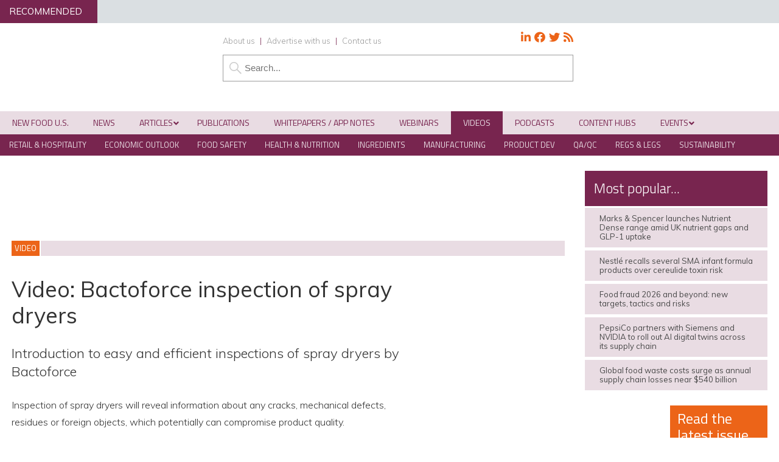

--- FILE ---
content_type: text/html; charset=UTF-8
request_url: https://www.newfoodmagazine.com/video/154252/video-bactoforce-inspection-of-spray-dryers/
body_size: 64728
content:
<!DOCTYPE html>
<html lang="en">
<head>
<meta charset="utf-8"/><link rel="preconnect" href="https://fonts.gstatic.com/" crossorigin />
<meta name="viewport" content="width=device-width, initial-scale=1.0">
<link href="/favicon.ico?v=2" type="image/x-icon" rel="shortcut icon" />
<title>Video: Bactoforce inspection of spray dryers</title>
<!-- Google Tag Manager -->
<script type="9284089ad27f6ec25235bb96-text/javascript">(function(w,d,s,l,i){w[l]=w[l]||[];w[l].push({'gtm.start':
new Date().getTime(),event:'gtm.js'});var f=d.getElementsByTagName(s)[0],
j=d.createElement(s),dl=l!='dataLayer'?'&l='+l:'';j.async=true;j.src=
'https://www.googletagmanager.com/gtm.js?id='+i+dl;f.parentNode.insertBefore(j,f);
})(window,document,'script','dataLayer','GTM-NTJZ4NG');</script>
<!-- End Google Tag Manager -->

<!-- Force24 Tracking -->
<script type="9284089ad27f6ec25235bb96-text/javascript">
    (function (f, o, r, c, e, _2, _4) {
        f.Force24Object = e, f[e] = f[e] || function () {
            f[e].q = f[e].q || [], f[e].q.push(arguments)
        }, f[e].l = 1 * new Date, _2 = o.createElement(r),
        _4 = o.getElementsByTagName(r)[0], _2.async = !0, _2.src = c, _4.parentNode.insertBefore(_2, _4)
    })(window, document, "script", "https://static.websites.data-crypt.com/scripts/activity/v3/inject-v3.min.js", "f24");

    f24('config', 'set_tracking_id', '014e58d5-70e7-4f9e-a423-33a89067b342');
    f24('config', 'set_client_id', 'dc5bb9cf-e5aa-45e6-8328-b0c2858b8a0b');
</script>
<!-- End Force24 Tracking -->

<meta name="viewport" content="width=device-width, minimum-scale=1.0, maximum-scale=1.0" />
		<!--[if lt IE 9]>
		<script src="//html5shiv.googlecode.com/svn/trunk/html5.js"></script>
		<![endif]-->
			<link rel="preconnect"
      href="https://fonts.gstatic.com"
      crossorigin />

<link rel="preload"
      as="style"
      href="https://fonts.googleapis.com/css?family=Titillium+Web:300,400,600&display=swap" />



<link rel="preload"
      as="style"
      href="https://fonts.googleapis.com/css?family=Muli:300,300i,400,400i,600&display=swap" />


		
		<!-- Icon Fonts -->
        <link href="https://maxcdn.bootstrapcdn.com/font-awesome/4.7.0/css/font-awesome.min.css" rel="stylesheet" integrity="sha384-wvfXpqpZZVQGK6TAh5PVlGOfQNHSoD2xbE+QkPxCAFlNEevoEH3Sl0sibVcOQVnN" crossorigin="anonymous">
		<!--
		<script src="https://kit.fontawesome.com/c03cee598b.js" crossorigin="anonymous"></script>-->
        
        <link href="https://www.newfoodmagazine.com/wp-content/themes/nf19/style.css?1715165408" rel="stylesheet" type="text/css">
		<link href="https://www.newfoodmagazine.com/wp-content/themes/nf19/style-banners.css?78" rel="stylesheet" type="text/css">
		<link href="https://www.newfoodmagazine.com/wp-content/themes/nf19/forms.css?33" rel="stylesheet" type="text/css">		<link href="https://www.newfoodmagazine.com/wp-content/themes/nf19/responsive.css?92" rel="stylesheet" type="text/css">
		<link href="https://www.newfoodmagazine.com/wp-content/themes/nf19/style-grid.css?31" rel="stylesheet" type="text/css" id="grid">
		<link href="/zmember/app/webroot/css/frontend.css?15" rel="stylesheet" type="text/css">	
<script type="9284089ad27f6ec25235bb96-text/javascript" src="https://www.newfoodmagazine.com/wp-content/themes/nf19/js/term_more3.js"></script>

<script type="9284089ad27f6ec25235bb96-text/javascript" src = "https://www.newfoodmagazine.com/wp-content/themes/nf19/js/wallpaper8.js"></script> 
<script type="9284089ad27f6ec25235bb96-text/javascript">
window.onscroll = myFunction; //calling myFunction each time we scroll
</script> 
<meta name="msvalidate.01" content="C4B17832E146E39BCC5DAD526866BF87" />
<meta name='robots' content='index, follow, max-image-preview:large, max-snippet:-1, max-video-preview:-1' />
	<style>img:is([sizes="auto" i], [sizes^="auto," i]) { contain-intrinsic-size: 3000px 1500px }</style>
	
<!-- Google Tag Manager for WordPress by gtm4wp.com -->
<script data-cfasync="false" data-pagespeed-no-defer>
	var gtm4wp_datalayer_name = "dataLayer";
	var dataLayer = dataLayer || [];
</script>
<!-- End Google Tag Manager for WordPress by gtm4wp.com -->
		<!-- Meta Tag Manager -->
		<meta property="og:ttl" content="2419200" />
		<!-- / Meta Tag Manager -->

<!-- Easy Social Share Buttons for WordPress v.10.8 https://socialsharingplugin.com -->
<meta property="og:image" content="https://www.newfoodmagazine.com/wp-content/uploads/Bactoforce-feature-image-Hero-Whitepaper-750px-Landscape.jpg" />
<meta property="og:image:secure_url" content="https://www.newfoodmagazine.com/wp-content/uploads/Bactoforce-feature-image-Hero-Whitepaper-750px-Landscape.jpg" />
<!-- / Easy Social Share Buttons for WordPress -->
<meta name="twitter:image" content="https://www.newfoodmagazine.com/wp-content/uploads/Bactoforce-feature-image-Hero-Whitepaper-750px-Landscape.jpg" />

	<!-- This site is optimized with the Yoast SEO Premium plugin v26.5 (Yoast SEO v26.5) - https://yoast.com/wordpress/plugins/seo/ -->
	<meta name="description" content="Introduction to easy and efficient inspections of spray dryers by Bactoforce" />
	<link rel="canonical" href="https://www.newfoodmagazine.com/video/154252/video-bactoforce-inspection-of-spray-dryers/" />
	<meta property="og:locale" content="en_GB" />
	<meta property="og:type" content="article" />
	<meta property="og:title" content="Video: Bactoforce inspection of spray dryers" />
	<meta property="og:description" content="Introduction to easy and efficient inspections of spray dryers by Bactoforce" />
	<meta property="og:url" content="https://www.newfoodmagazine.com/video/154252/video-bactoforce-inspection-of-spray-dryers/" />
	<meta property="og:site_name" content="New Food Magazine" />
	<meta property="article:publisher" content="https://www.facebook.com/NewFoodMagazine" />
	<meta property="article:modified_time" content="2023-08-25T09:36:21+00:00" />
	<meta name="twitter:card" content="summary_large_image" />
	<meta name="twitter:title" content="Video: Bactoforce inspection of spray dryers" />
	<meta name="twitter:description" content="Introduction to easy and efficient inspections of spray dryers by Bactoforce" />
	<meta name="twitter:site" content="@NewFoodMag" />
	<meta name="twitter:label1" content="Estimated reading time" />
	<meta name="twitter:data1" content="1 minute" />
	<script type="application/ld+json" class="yoast-schema-graph">{"@context":"https://schema.org","@graph":[{"@type":"WebPage","@id":"https://www.newfoodmagazine.com/video/154252/video-bactoforce-inspection-of-spray-dryers/","url":"https://www.newfoodmagazine.com/video/154252/video-bactoforce-inspection-of-spray-dryers/","name":"Video: Bactoforce inspection of spray dryers","isPartOf":{"@id":"https://www.newfoodmagazine.com/#website"},"primaryImageOfPage":{"@id":"https://www.newfoodmagazine.com/video/154252/video-bactoforce-inspection-of-spray-dryers/#primaryimage"},"image":{"@id":"https://www.newfoodmagazine.com/video/154252/video-bactoforce-inspection-of-spray-dryers/#primaryimage"},"thumbnailUrl":"https://www.newfoodmagazine.com/wp-content/uploads/Bactoforce-feature-image-Hero-Whitepaper-750px-Landscape.jpg","datePublished":"2021-08-03T10:00:25+00:00","dateModified":"2023-08-25T09:36:21+00:00","description":"Introduction to easy and efficient inspections of spray dryers by Bactoforce","breadcrumb":{"@id":"https://www.newfoodmagazine.com/video/154252/video-bactoforce-inspection-of-spray-dryers/#breadcrumb"},"inLanguage":"en-GB","potentialAction":[{"@type":"ReadAction","target":["https://www.newfoodmagazine.com/video/154252/video-bactoforce-inspection-of-spray-dryers/"]}]},{"@type":"ImageObject","inLanguage":"en-GB","@id":"https://www.newfoodmagazine.com/video/154252/video-bactoforce-inspection-of-spray-dryers/#primaryimage","url":"https://www.newfoodmagazine.com/wp-content/uploads/Bactoforce-feature-image-Hero-Whitepaper-750px-Landscape.jpg","contentUrl":"https://www.newfoodmagazine.com/wp-content/uploads/Bactoforce-feature-image-Hero-Whitepaper-750px-Landscape.jpg","width":750,"height":677,"caption":"Bactoforce inspection of spray dryers"},{"@type":"BreadcrumbList","@id":"https://www.newfoodmagazine.com/video/154252/video-bactoforce-inspection-of-spray-dryers/#breadcrumb","itemListElement":[{"@type":"ListItem","position":1,"name":"Home","item":"https://www.newfoodmagazine.com/"},{"@type":"ListItem","position":2,"name":"Videos","item":"https://www.newfoodmagazine.com/video/"},{"@type":"ListItem","position":3,"name":"Video: Bactoforce inspection of spray dryers"}]},{"@type":"WebSite","@id":"https://www.newfoodmagazine.com/#website","url":"https://www.newfoodmagazine.com/","name":"New Food Magazine","description":"The leading information source for the food and beverage industry, and essential reading for anyone involved in food safety, packaging, hygiene, processing, legislation and analytical techniques.","publisher":{"@id":"https://www.newfoodmagazine.com/#organization"},"potentialAction":[{"@type":"SearchAction","target":{"@type":"EntryPoint","urlTemplate":"https://www.newfoodmagazine.com/?s={search_term_string}"},"query-input":{"@type":"PropertyValueSpecification","valueRequired":true,"valueName":"search_term_string"}}],"inLanguage":"en-GB"},{"@type":"Organization","@id":"https://www.newfoodmagazine.com/#organization","name":"New Food","url":"https://www.newfoodmagazine.com/","logo":{"@type":"ImageObject","inLanguage":"en-GB","@id":"https://www.newfoodmagazine.com/#/schema/logo/image/","url":"https://www.newfoodmagazine.com/wp-content/uploads/new-food-logo-large.png","contentUrl":"https://www.newfoodmagazine.com/wp-content/uploads/new-food-logo-large.png","width":404,"height":171,"caption":"New Food"},"image":{"@id":"https://www.newfoodmagazine.com/#/schema/logo/image/"},"sameAs":["https://www.facebook.com/NewFoodMagazine","https://x.com/NewFoodMag","https://www.linkedin.com/company-beta/5092288/"]}]}</script>
	<!-- / Yoast SEO Premium plugin. -->


<link rel='dns-prefetch' href='//use.fontawesome.com' />
<script type="9284089ad27f6ec25235bb96-text/javascript">
/* <![CDATA[ */
window._wpemojiSettings = {"baseUrl":"https:\/\/s.w.org\/images\/core\/emoji\/16.0.1\/72x72\/","ext":".png","svgUrl":"https:\/\/s.w.org\/images\/core\/emoji\/16.0.1\/svg\/","svgExt":".svg","source":{"concatemoji":"https:\/\/www.newfoodmagazine.com\/wp-includes\/js\/wp-emoji-release.min.js?ver=a476fd48b7e8b1971ec0c360867aa478"}};
/*! This file is auto-generated */
!function(s,n){var o,i,e;function c(e){try{var t={supportTests:e,timestamp:(new Date).valueOf()};sessionStorage.setItem(o,JSON.stringify(t))}catch(e){}}function p(e,t,n){e.clearRect(0,0,e.canvas.width,e.canvas.height),e.fillText(t,0,0);var t=new Uint32Array(e.getImageData(0,0,e.canvas.width,e.canvas.height).data),a=(e.clearRect(0,0,e.canvas.width,e.canvas.height),e.fillText(n,0,0),new Uint32Array(e.getImageData(0,0,e.canvas.width,e.canvas.height).data));return t.every(function(e,t){return e===a[t]})}function u(e,t){e.clearRect(0,0,e.canvas.width,e.canvas.height),e.fillText(t,0,0);for(var n=e.getImageData(16,16,1,1),a=0;a<n.data.length;a++)if(0!==n.data[a])return!1;return!0}function f(e,t,n,a){switch(t){case"flag":return n(e,"\ud83c\udff3\ufe0f\u200d\u26a7\ufe0f","\ud83c\udff3\ufe0f\u200b\u26a7\ufe0f")?!1:!n(e,"\ud83c\udde8\ud83c\uddf6","\ud83c\udde8\u200b\ud83c\uddf6")&&!n(e,"\ud83c\udff4\udb40\udc67\udb40\udc62\udb40\udc65\udb40\udc6e\udb40\udc67\udb40\udc7f","\ud83c\udff4\u200b\udb40\udc67\u200b\udb40\udc62\u200b\udb40\udc65\u200b\udb40\udc6e\u200b\udb40\udc67\u200b\udb40\udc7f");case"emoji":return!a(e,"\ud83e\udedf")}return!1}function g(e,t,n,a){var r="undefined"!=typeof WorkerGlobalScope&&self instanceof WorkerGlobalScope?new OffscreenCanvas(300,150):s.createElement("canvas"),o=r.getContext("2d",{willReadFrequently:!0}),i=(o.textBaseline="top",o.font="600 32px Arial",{});return e.forEach(function(e){i[e]=t(o,e,n,a)}),i}function t(e){var t=s.createElement("script");t.src=e,t.defer=!0,s.head.appendChild(t)}"undefined"!=typeof Promise&&(o="wpEmojiSettingsSupports",i=["flag","emoji"],n.supports={everything:!0,everythingExceptFlag:!0},e=new Promise(function(e){s.addEventListener("DOMContentLoaded",e,{once:!0})}),new Promise(function(t){var n=function(){try{var e=JSON.parse(sessionStorage.getItem(o));if("object"==typeof e&&"number"==typeof e.timestamp&&(new Date).valueOf()<e.timestamp+604800&&"object"==typeof e.supportTests)return e.supportTests}catch(e){}return null}();if(!n){if("undefined"!=typeof Worker&&"undefined"!=typeof OffscreenCanvas&&"undefined"!=typeof URL&&URL.createObjectURL&&"undefined"!=typeof Blob)try{var e="postMessage("+g.toString()+"("+[JSON.stringify(i),f.toString(),p.toString(),u.toString()].join(",")+"));",a=new Blob([e],{type:"text/javascript"}),r=new Worker(URL.createObjectURL(a),{name:"wpTestEmojiSupports"});return void(r.onmessage=function(e){c(n=e.data),r.terminate(),t(n)})}catch(e){}c(n=g(i,f,p,u))}t(n)}).then(function(e){for(var t in e)n.supports[t]=e[t],n.supports.everything=n.supports.everything&&n.supports[t],"flag"!==t&&(n.supports.everythingExceptFlag=n.supports.everythingExceptFlag&&n.supports[t]);n.supports.everythingExceptFlag=n.supports.everythingExceptFlag&&!n.supports.flag,n.DOMReady=!1,n.readyCallback=function(){n.DOMReady=!0}}).then(function(){return e}).then(function(){var e;n.supports.everything||(n.readyCallback(),(e=n.source||{}).concatemoji?t(e.concatemoji):e.wpemoji&&e.twemoji&&(t(e.twemoji),t(e.wpemoji)))}))}((window,document),window._wpemojiSettings);
/* ]]> */
</script>
<!-- www.newfoodmagazine.com is managing ads with Advanced Ads 2.0.14 – https://wpadvancedads.com/ --><script id="newfo-ready" type="9284089ad27f6ec25235bb96-text/javascript">
			window.advanced_ads_ready=function(e,a){a=a||"complete";var d=function(e){return"interactive"===a?"loading"!==e:"complete"===e};d(document.readyState)?e():document.addEventListener("readystatechange",(function(a){d(a.target.readyState)&&e()}),{once:"interactive"===a})},window.advanced_ads_ready_queue=window.advanced_ads_ready_queue||[];		</script>
		<link rel='stylesheet' id='font-awesome-free-css' href='//use.fontawesome.com/releases/v5.6.1/css/all.css?ver=a476fd48b7e8b1971ec0c360867aa478' type='text/css' media='all' />
<script type="9284089ad27f6ec25235bb96-text/javascript">WebFontConfig={google:{families:["Titillium Web:300,400,600","Muli:300,300i,400,400i,600"]}};if ( typeof WebFont === "object" && typeof WebFont.load === "function" ) { WebFont.load( WebFontConfig ); }</script><script data-optimized="1" src="https://www.newfoodmagazine.com/wp-content/plugins/litespeed-cache/assets/js/webfontloader.min.js" type="9284089ad27f6ec25235bb96-text/javascript"></script>
<style id='wp-emoji-styles-inline-css' type='text/css'>

	img.wp-smiley, img.emoji {
		display: inline !important;
		border: none !important;
		box-shadow: none !important;
		height: 1em !important;
		width: 1em !important;
		margin: 0 0.07em !important;
		vertical-align: -0.1em !important;
		background: none !important;
		padding: 0 !important;
	}
</style>
<link rel='stylesheet' id='wp-block-library-css' href='https://www.newfoodmagazine.com/wp-includes/css/dist/block-library/style.min.css?ver=a476fd48b7e8b1971ec0c360867aa478' type='text/css' media='all' />
<style id='classic-theme-styles-inline-css' type='text/css'>
/*! This file is auto-generated */
.wp-block-button__link{color:#fff;background-color:#32373c;border-radius:9999px;box-shadow:none;text-decoration:none;padding:calc(.667em + 2px) calc(1.333em + 2px);font-size:1.125em}.wp-block-file__button{background:#32373c;color:#fff;text-decoration:none}
</style>
<style id='pdfemb-pdf-embedder-viewer-style-inline-css' type='text/css'>
.wp-block-pdfemb-pdf-embedder-viewer{max-width:none}

</style>
<style id='powerpress-player-block-style-inline-css' type='text/css'>


</style>
<style id='global-styles-inline-css' type='text/css'>
:root{--wp--preset--aspect-ratio--square: 1;--wp--preset--aspect-ratio--4-3: 4/3;--wp--preset--aspect-ratio--3-4: 3/4;--wp--preset--aspect-ratio--3-2: 3/2;--wp--preset--aspect-ratio--2-3: 2/3;--wp--preset--aspect-ratio--16-9: 16/9;--wp--preset--aspect-ratio--9-16: 9/16;--wp--preset--color--black: #000000;--wp--preset--color--cyan-bluish-gray: #abb8c3;--wp--preset--color--white: #ffffff;--wp--preset--color--pale-pink: #f78da7;--wp--preset--color--vivid-red: #cf2e2e;--wp--preset--color--luminous-vivid-orange: #ff6900;--wp--preset--color--luminous-vivid-amber: #fcb900;--wp--preset--color--light-green-cyan: #7bdcb5;--wp--preset--color--vivid-green-cyan: #00d084;--wp--preset--color--pale-cyan-blue: #8ed1fc;--wp--preset--color--vivid-cyan-blue: #0693e3;--wp--preset--color--vivid-purple: #9b51e0;--wp--preset--gradient--vivid-cyan-blue-to-vivid-purple: linear-gradient(135deg,rgba(6,147,227,1) 0%,rgb(155,81,224) 100%);--wp--preset--gradient--light-green-cyan-to-vivid-green-cyan: linear-gradient(135deg,rgb(122,220,180) 0%,rgb(0,208,130) 100%);--wp--preset--gradient--luminous-vivid-amber-to-luminous-vivid-orange: linear-gradient(135deg,rgba(252,185,0,1) 0%,rgba(255,105,0,1) 100%);--wp--preset--gradient--luminous-vivid-orange-to-vivid-red: linear-gradient(135deg,rgba(255,105,0,1) 0%,rgb(207,46,46) 100%);--wp--preset--gradient--very-light-gray-to-cyan-bluish-gray: linear-gradient(135deg,rgb(238,238,238) 0%,rgb(169,184,195) 100%);--wp--preset--gradient--cool-to-warm-spectrum: linear-gradient(135deg,rgb(74,234,220) 0%,rgb(151,120,209) 20%,rgb(207,42,186) 40%,rgb(238,44,130) 60%,rgb(251,105,98) 80%,rgb(254,248,76) 100%);--wp--preset--gradient--blush-light-purple: linear-gradient(135deg,rgb(255,206,236) 0%,rgb(152,150,240) 100%);--wp--preset--gradient--blush-bordeaux: linear-gradient(135deg,rgb(254,205,165) 0%,rgb(254,45,45) 50%,rgb(107,0,62) 100%);--wp--preset--gradient--luminous-dusk: linear-gradient(135deg,rgb(255,203,112) 0%,rgb(199,81,192) 50%,rgb(65,88,208) 100%);--wp--preset--gradient--pale-ocean: linear-gradient(135deg,rgb(255,245,203) 0%,rgb(182,227,212) 50%,rgb(51,167,181) 100%);--wp--preset--gradient--electric-grass: linear-gradient(135deg,rgb(202,248,128) 0%,rgb(113,206,126) 100%);--wp--preset--gradient--midnight: linear-gradient(135deg,rgb(2,3,129) 0%,rgb(40,116,252) 100%);--wp--preset--font-size--small: 13px;--wp--preset--font-size--medium: 20px;--wp--preset--font-size--large: 36px;--wp--preset--font-size--x-large: 42px;--wp--preset--spacing--20: 0.44rem;--wp--preset--spacing--30: 0.67rem;--wp--preset--spacing--40: 1rem;--wp--preset--spacing--50: 1.5rem;--wp--preset--spacing--60: 2.25rem;--wp--preset--spacing--70: 3.38rem;--wp--preset--spacing--80: 5.06rem;--wp--preset--shadow--natural: 6px 6px 9px rgba(0, 0, 0, 0.2);--wp--preset--shadow--deep: 12px 12px 50px rgba(0, 0, 0, 0.4);--wp--preset--shadow--sharp: 6px 6px 0px rgba(0, 0, 0, 0.2);--wp--preset--shadow--outlined: 6px 6px 0px -3px rgba(255, 255, 255, 1), 6px 6px rgba(0, 0, 0, 1);--wp--preset--shadow--crisp: 6px 6px 0px rgba(0, 0, 0, 1);}:where(.is-layout-flex){gap: 0.5em;}:where(.is-layout-grid){gap: 0.5em;}body .is-layout-flex{display: flex;}.is-layout-flex{flex-wrap: wrap;align-items: center;}.is-layout-flex > :is(*, div){margin: 0;}body .is-layout-grid{display: grid;}.is-layout-grid > :is(*, div){margin: 0;}:where(.wp-block-columns.is-layout-flex){gap: 2em;}:where(.wp-block-columns.is-layout-grid){gap: 2em;}:where(.wp-block-post-template.is-layout-flex){gap: 1.25em;}:where(.wp-block-post-template.is-layout-grid){gap: 1.25em;}.has-black-color{color: var(--wp--preset--color--black) !important;}.has-cyan-bluish-gray-color{color: var(--wp--preset--color--cyan-bluish-gray) !important;}.has-white-color{color: var(--wp--preset--color--white) !important;}.has-pale-pink-color{color: var(--wp--preset--color--pale-pink) !important;}.has-vivid-red-color{color: var(--wp--preset--color--vivid-red) !important;}.has-luminous-vivid-orange-color{color: var(--wp--preset--color--luminous-vivid-orange) !important;}.has-luminous-vivid-amber-color{color: var(--wp--preset--color--luminous-vivid-amber) !important;}.has-light-green-cyan-color{color: var(--wp--preset--color--light-green-cyan) !important;}.has-vivid-green-cyan-color{color: var(--wp--preset--color--vivid-green-cyan) !important;}.has-pale-cyan-blue-color{color: var(--wp--preset--color--pale-cyan-blue) !important;}.has-vivid-cyan-blue-color{color: var(--wp--preset--color--vivid-cyan-blue) !important;}.has-vivid-purple-color{color: var(--wp--preset--color--vivid-purple) !important;}.has-black-background-color{background-color: var(--wp--preset--color--black) !important;}.has-cyan-bluish-gray-background-color{background-color: var(--wp--preset--color--cyan-bluish-gray) !important;}.has-white-background-color{background-color: var(--wp--preset--color--white) !important;}.has-pale-pink-background-color{background-color: var(--wp--preset--color--pale-pink) !important;}.has-vivid-red-background-color{background-color: var(--wp--preset--color--vivid-red) !important;}.has-luminous-vivid-orange-background-color{background-color: var(--wp--preset--color--luminous-vivid-orange) !important;}.has-luminous-vivid-amber-background-color{background-color: var(--wp--preset--color--luminous-vivid-amber) !important;}.has-light-green-cyan-background-color{background-color: var(--wp--preset--color--light-green-cyan) !important;}.has-vivid-green-cyan-background-color{background-color: var(--wp--preset--color--vivid-green-cyan) !important;}.has-pale-cyan-blue-background-color{background-color: var(--wp--preset--color--pale-cyan-blue) !important;}.has-vivid-cyan-blue-background-color{background-color: var(--wp--preset--color--vivid-cyan-blue) !important;}.has-vivid-purple-background-color{background-color: var(--wp--preset--color--vivid-purple) !important;}.has-black-border-color{border-color: var(--wp--preset--color--black) !important;}.has-cyan-bluish-gray-border-color{border-color: var(--wp--preset--color--cyan-bluish-gray) !important;}.has-white-border-color{border-color: var(--wp--preset--color--white) !important;}.has-pale-pink-border-color{border-color: var(--wp--preset--color--pale-pink) !important;}.has-vivid-red-border-color{border-color: var(--wp--preset--color--vivid-red) !important;}.has-luminous-vivid-orange-border-color{border-color: var(--wp--preset--color--luminous-vivid-orange) !important;}.has-luminous-vivid-amber-border-color{border-color: var(--wp--preset--color--luminous-vivid-amber) !important;}.has-light-green-cyan-border-color{border-color: var(--wp--preset--color--light-green-cyan) !important;}.has-vivid-green-cyan-border-color{border-color: var(--wp--preset--color--vivid-green-cyan) !important;}.has-pale-cyan-blue-border-color{border-color: var(--wp--preset--color--pale-cyan-blue) !important;}.has-vivid-cyan-blue-border-color{border-color: var(--wp--preset--color--vivid-cyan-blue) !important;}.has-vivid-purple-border-color{border-color: var(--wp--preset--color--vivid-purple) !important;}.has-vivid-cyan-blue-to-vivid-purple-gradient-background{background: var(--wp--preset--gradient--vivid-cyan-blue-to-vivid-purple) !important;}.has-light-green-cyan-to-vivid-green-cyan-gradient-background{background: var(--wp--preset--gradient--light-green-cyan-to-vivid-green-cyan) !important;}.has-luminous-vivid-amber-to-luminous-vivid-orange-gradient-background{background: var(--wp--preset--gradient--luminous-vivid-amber-to-luminous-vivid-orange) !important;}.has-luminous-vivid-orange-to-vivid-red-gradient-background{background: var(--wp--preset--gradient--luminous-vivid-orange-to-vivid-red) !important;}.has-very-light-gray-to-cyan-bluish-gray-gradient-background{background: var(--wp--preset--gradient--very-light-gray-to-cyan-bluish-gray) !important;}.has-cool-to-warm-spectrum-gradient-background{background: var(--wp--preset--gradient--cool-to-warm-spectrum) !important;}.has-blush-light-purple-gradient-background{background: var(--wp--preset--gradient--blush-light-purple) !important;}.has-blush-bordeaux-gradient-background{background: var(--wp--preset--gradient--blush-bordeaux) !important;}.has-luminous-dusk-gradient-background{background: var(--wp--preset--gradient--luminous-dusk) !important;}.has-pale-ocean-gradient-background{background: var(--wp--preset--gradient--pale-ocean) !important;}.has-electric-grass-gradient-background{background: var(--wp--preset--gradient--electric-grass) !important;}.has-midnight-gradient-background{background: var(--wp--preset--gradient--midnight) !important;}.has-small-font-size{font-size: var(--wp--preset--font-size--small) !important;}.has-medium-font-size{font-size: var(--wp--preset--font-size--medium) !important;}.has-large-font-size{font-size: var(--wp--preset--font-size--large) !important;}.has-x-large-font-size{font-size: var(--wp--preset--font-size--x-large) !important;}
:where(.wp-block-post-template.is-layout-flex){gap: 1.25em;}:where(.wp-block-post-template.is-layout-grid){gap: 1.25em;}
:where(.wp-block-columns.is-layout-flex){gap: 2em;}:where(.wp-block-columns.is-layout-grid){gap: 2em;}
:root :where(.wp-block-pullquote){font-size: 1.5em;line-height: 1.6;}
</style>
<link rel='stylesheet' id='wpcf7-redirect-script-frontend-css' href='https://www.newfoodmagazine.com/wp-content/plugins/contact-form-7-redirection-pro/assets/css/wpcf7-redirect-script-frontend-css.min.css?ver=a476fd48b7e8b1971ec0c360867aa478' type='text/css' media='all' />
<link rel='stylesheet' id='qtip2-css' href='https://www.newfoodmagazine.com/wp-content/plugins/magic-tooltips-for-contact-form-7/assets/css/jquery.qtip.min.css?ver=a476fd48b7e8b1971ec0c360867aa478' type='text/css' media='all' />
<link rel='stylesheet' id='mtfcf7-css' href='https://www.newfoodmagazine.com/wp-content/plugins/magic-tooltips-for-contact-form-7/assets/css/custom.css?ver=a476fd48b7e8b1971ec0c360867aa478' type='text/css' media='all' />
<link rel='stylesheet' id='fontawesome-css' href='https://www.newfoodmagazine.com/wp-content/plugins/magic-tooltips-for-contact-form-7/assets/css/font-awesome.min.css?ver=4.7' type='text/css' media='all' />
<link rel='stylesheet' id='contact-form-7-css' href='https://www.newfoodmagazine.com/wp-content/plugins/contact-form-7/includes/css/styles.css?ver=6.1.4' type='text/css' media='all' />
<style id='contact-form-7-inline-css' type='text/css'>
.wpcf7 .wpcf7-recaptcha iframe {margin-bottom: 0;}.wpcf7 .wpcf7-recaptcha[data-align="center"] > div {margin: 0 auto;}.wpcf7 .wpcf7-recaptcha[data-align="right"] > div {margin: 0 0 0 auto;}
</style>
<link rel='stylesheet' id='ditty-news-ticker-font-css' href='https://www.newfoodmagazine.com/wp-content/plugins/ditty-news-ticker/legacy/inc/static/libs/fontastic/styles.css?ver=3.1.59' type='text/css' media='all' />
<link rel='stylesheet' id='ditty-news-ticker-css' href='https://www.newfoodmagazine.com/wp-content/plugins/ditty-news-ticker/legacy/inc/static/css/style.css?ver=3.1.59' type='text/css' media='all' />
<link rel='stylesheet' id='ditty-displays-css' href='https://www.newfoodmagazine.com/wp-content/plugins/ditty-news-ticker/build/dittyDisplays.css?ver=3.1.59' type='text/css' media='all' />
<link rel='stylesheet' id='ditty-fontawesome-css' href='https://www.newfoodmagazine.com/wp-content/plugins/ditty-news-ticker/includes/libs/fontawesome-6.4.0/css/all.css?ver=6.4.0' type='text/css' media='' />
<link rel='stylesheet' id='bodhi-svgs-attachment-css' href='https://www.newfoodmagazine.com/wp-content/plugins/svg-support/css/svgs-attachment.css' type='text/css' media='all' />
<link rel='stylesheet' id='wpa-style-css' href='https://www.newfoodmagazine.com/wp-content/plugins/wp-accessibility/css/wpa-style.css?ver=2.2.6' type='text/css' media='all' />
<style id='wpa-style-inline-css' type='text/css'>
:root { --admin-bar-top : 7px; }
</style>
<link rel='stylesheet' id='cookie-law-info-css' href='https://www.newfoodmagazine.com/wp-content/plugins/webtoffee-gdpr-cookie-consent/public/css/cookie-law-info-public.css?ver=2.6.6' type='text/css' media='all' />
<link rel='stylesheet' id='cookie-law-info-gdpr-css' href='https://www.newfoodmagazine.com/wp-content/plugins/webtoffee-gdpr-cookie-consent/public/css/cookie-law-info-gdpr.css?ver=2.6.6' type='text/css' media='all' />
<style id='cookie-law-info-gdpr-inline-css' type='text/css'>
.cli-modal-content, .cli-tab-content { background-color: #ffffff; }.cli-privacy-content-text, .cli-modal .cli-modal-dialog, .cli-tab-container p, a.cli-privacy-readmore { color: #000000; }.cli-tab-header { background-color: #f2f2f2; }.cli-tab-header, .cli-tab-header a.cli-nav-link,span.cli-necessary-caption,.cli-switch .cli-slider:after { color: #000000; }.cli-switch .cli-slider:before { background-color: #ffffff; }.cli-switch input:checked + .cli-slider:before { background-color: #ffffff; }.cli-switch .cli-slider { background-color: #e3e1e8; }.cli-switch input:checked + .cli-slider { background-color: #28a745; }.cli-modal-close svg { fill: #000000; }.cli-tab-footer .wt-cli-privacy-accept-all-btn { background-color: #00acad; color: #ffffff}.cli-tab-footer .wt-cli-privacy-accept-btn { background-color: #00acad; color: #ffffff}.cli-tab-header a:before{ border-right: 1px solid #000000; border-bottom: 1px solid #000000; }
</style>
<link rel='stylesheet' id='arve-css' href='https://www.newfoodmagazine.com/wp-content/plugins/advanced-responsive-video-embedder/build/main.css?ver=10.8.1' type='text/css' media='all' />
<link rel='stylesheet' id='arve-pro-css' href='https://www.newfoodmagazine.com/wp-content/plugins/arve-pro/build/main.css?ver=7.1.0' type='text/css' media='all' />
<link rel='stylesheet' id='subscribe-forms-css-css' href='https://www.newfoodmagazine.com/wp-content/plugins/easy-social-share-buttons3/assets/modules/subscribe-forms.min.css?ver=10.8' type='text/css' media='all' />
<link rel='stylesheet' id='click2tweet-css-css' href='https://www.newfoodmagazine.com/wp-content/plugins/easy-social-share-buttons3/assets/modules/click-to-tweet.min.css?ver=10.8' type='text/css' media='all' />
<link rel='stylesheet' id='essb-social-profiles-css' href='https://www.newfoodmagazine.com/wp-content/plugins/easy-social-share-buttons3/lib/modules/social-followers-counter/assets/social-profiles.min.css?ver=10.8' type='text/css' media='all' />
<link rel='stylesheet' id='easy-social-share-buttons-css' href='https://www.newfoodmagazine.com/wp-content/plugins/easy-social-share-buttons3/assets/css/easy-social-share-buttons.min.css?ver=10.8' type='text/css' media='all' />
<style id='easy-social-share-buttons-inline-css' type='text/css'>
.essb_links .essb_link_mastodon { --essb-network: #6364ff;}
</style>
<link rel='stylesheet' id='ditty-posts-ticker-css' href='https://www.newfoodmagazine.com/wp-content/plugins/ditty-posts-ticker/legacy/assets/css/style.css?ver=3.1.6' type='text/css' media='all' />
<link rel='stylesheet' id='searchwp-forms-css' href='https://www.newfoodmagazine.com/wp-content/plugins/searchwp/assets/css/frontend/search-forms.min.css?ver=4.5.5' type='text/css' media='all' />
<link rel='stylesheet' id='cf7cf-style-css' href='https://www.newfoodmagazine.com/wp-content/plugins/cf7-conditional-fields/style.css?ver=2.6.7' type='text/css' media='all' />
<link rel='stylesheet' id='ubermenu-css' href='https://www.newfoodmagazine.com/wp-content/plugins/ubermenu/pro/assets/css/ubermenu.min.css?ver=3.8.1' type='text/css' media='all' />
<link rel='stylesheet' id='ubermenu-vanilla-css' href='https://www.newfoodmagazine.com/wp-content/plugins/ubermenu/assets/css/skins/vanilla.css?ver=a476fd48b7e8b1971ec0c360867aa478' type='text/css' media='all' />
<link rel='stylesheet' id='ubermenu-grey-white-css' href='https://www.newfoodmagazine.com/wp-content/plugins/ubermenu/assets/css/skins/blackwhite.css?ver=a476fd48b7e8b1971ec0c360867aa478' type='text/css' media='all' />
<link rel='stylesheet' id='ubermenu-font-awesome-all-css' href='https://www.newfoodmagazine.com/wp-content/plugins/ubermenu/assets/fontawesome/css/all.min.css?ver=a476fd48b7e8b1971ec0c360867aa478' type='text/css' media='all' />
<link rel='stylesheet' id='ubermenu-custom-stylesheet-css' href='https://www.newfoodmagazine.com/wp-content/plugins/ubermenu/custom/custom.css?ver=3.8.1' type='text/css' media='all' />
<script type="9284089ad27f6ec25235bb96-text/javascript" src="https://www.newfoodmagazine.com/wp-includes/js/jquery/jquery.min.js?ver=3.7.1" id="jquery-core-js"></script>
<script type="9284089ad27f6ec25235bb96-text/javascript" src="https://www.newfoodmagazine.com/wp-includes/js/jquery/jquery-migrate.min.js?ver=3.4.1" id="jquery-migrate-js"></script>
<script type="9284089ad27f6ec25235bb96-text/javascript" src="https://www.newfoodmagazine.com/wp-content/plugins/peekaboo/assets/global.js?ver=1.1" id="peekaboo_plugin-js"></script>
<script type="9284089ad27f6ec25235bb96-text/javascript" src="https://www.newfoodmagazine.com/wp-content/plugins/magic-tooltips-for-contact-form-7/assets/js/jquery.qtip.js?ver=a476fd48b7e8b1971ec0c360867aa478" id="qtip2-js"></script>
<script type="9284089ad27f6ec25235bb96-text/javascript" src="https://www.newfoodmagazine.com/wp-content/plugins/magic-tooltips-for-contact-form-7/assets/js/imagesloaded.pkgd.min.js?ver=a476fd48b7e8b1971ec0c360867aa478" id="jquery.imagesloaded-js"></script>
<script type="9284089ad27f6ec25235bb96-text/javascript" id="mtfcf7-js-extra">
/* <![CDATA[ */
var mtfcf7 = {"css_code":".mm-tooltip-cf7-container { color: #FFFFFF; border-radius: 5px; font-size: 14px; background-color: #333333; -webkit-border-radius: 5px; -moz-border-radius: 5px; margin-left: 0px; margin-top: 0px; border-color: #333333; border-width: 1; line-height: 150%;}.mm-tooltip-cf7-content { line-height: 150%; padding: 2.4000000000000004px 6px 2.4000000000000004px 6px;}","css_options":"{\"fontColor\":\"#FFFFFF\",\"fontSize\":\"14\",\"backgroundColor\":\"#333333\",\"borderRadius\":5,\"offsetLeft\":\"0\",\"padding\":0.2,\"offsetTop\":\"0\",\"borderColor\":\"#333333\",\"borderWidth\":1,\"lineHeight\":\"150%\"}","js_code":"{\"position\":{\"my\":\"left center\",\"at\":\"right center\",\"adjust\":{\"method\":\"none\"}},\"style\":{\"classes\":\"mm-tooltip-cf7-container\"},\"content\":{\"text\":{\"0\":{},\"length\":1,\"prevObject\":{\"0\":{\"jQuery172021905201394110918\":4},\"context\":{\"jQuery172021905201394110918\":4},\"length\":1},\"context\":{\"jQuery172021905201394110918\":4},\"selector\":\".next(div)\"}},\"show\":true}"};
var mtfcf7_settings = {"dummy":"1","mouse_over":"1","add_icon":"1","add_icon_fontawsome":"1","add_underline":"1"};
/* ]]> */
</script>
<script type="9284089ad27f6ec25235bb96-text/javascript" src="https://www.newfoodmagazine.com/wp-content/plugins/magic-tooltips-for-contact-form-7/assets/js/custom.js?ver=1.61" id="mtfcf7-js"></script>
<script type="9284089ad27f6ec25235bb96-text/javascript" id="wp-optin-wheel-js-extra">
/* <![CDATA[ */
var wofVars = {"ajaxurl":"https:\/\/www.newfoodmagazine.com\/wp-admin\/admin-ajax.php"};
/* ]]> */
</script>
<script type="9284089ad27f6ec25235bb96-text/javascript" src="https://www.newfoodmagazine.com/wp-content/plugins/wp-optin-wheel/public/js/public.min.js?ver=1.5.1" id="wp-optin-wheel-js"></script>
<script type="9284089ad27f6ec25235bb96-text/javascript" id="advanced-ads-advanced-js-js-extra">
/* <![CDATA[ */
var advads_options = {"blog_id":"1","privacy":{"enabled":false,"state":"not_needed"}};
/* ]]> */
</script>
<script type="9284089ad27f6ec25235bb96-text/javascript" src="https://www.newfoodmagazine.com/wp-content/uploads/516/370/public/assets/js/402.js?ver=2.0.14" id="advanced-ads-advanced-js-js"></script>
<script type="9284089ad27f6ec25235bb96-text/javascript" id="advanced_ads_pro/visitor_conditions-js-extra">
/* <![CDATA[ */
var advanced_ads_pro_visitor_conditions = {"referrer_cookie_name":"advanced_ads_pro_visitor_referrer","referrer_exdays":"365","page_impr_cookie_name":"advanced_ads_page_impressions","page_impr_exdays":"730"};
/* ]]> */
</script>
<script type="9284089ad27f6ec25235bb96-text/javascript" src="https://www.newfoodmagazine.com/wp-content/uploads/516/246/875/117/299/777.js?ver=3.0.8" id="advanced_ads_pro/visitor_conditions-js"></script>
<script type="9284089ad27f6ec25235bb96-text/javascript" id="cookie-law-info-js-extra">
/* <![CDATA[ */
var Cli_Data = {"nn_cookie_ids":["one_signal_sdk_db","ls_smartpush","free_subscription_only","IDE","cf_ob_info","cf_use_ob","VISITOR_INFO1_LIVE","GPS","YSC","advanced_ads_pro_visitor_referrer","vuid","advanced_ads_pro_server_info","wow.schedule","wow.session","wow.utmvalues","bcookie","bscookie","lissc","wow.anonymousId","lang","lidc","UserMatchHistory","_gid","_gat","li_sugr","advanced_ads_browser_width","advanced_ads_page_impressions","_ga"],"non_necessary_cookies":{"performance":["one_signal_sdk_db","ls_smartpush","free_subscription_only","cf_ob_info","cf_use_ob","YSC"],"analytics":["GPS","vuid","wow.schedule","wow.session","wow.utmvalues","bcookie","lissc","wow.anonymousId","lang","lidc","_gid","_gat","_ga"],"advertising-targeting":["IDE","VISITOR_INFO1_LIVE","advanced_ads_pro_visitor_referrer","advanced_ads_pro_server_info","bscookie","UserMatchHistory","li_sugr","advanced_ads_browser_width","advanced_ads_page_impressions"]},"cookielist":{"necessary":{"id":72397,"status":true,"priority":0,"title":"Necessary","strict":true,"default_state":false,"ccpa_optout":false,"loadonstart":false},"performance":{"id":72508,"status":true,"priority":0,"title":"Performance","strict":false,"default_state":false,"ccpa_optout":false,"loadonstart":false},"analytics":{"id":72509,"status":true,"priority":0,"title":"Analytics","strict":false,"default_state":false,"ccpa_optout":false,"loadonstart":false},"advertising-targeting":{"id":72520,"status":true,"priority":0,"title":"Advertising &amp; Targeting","strict":false,"default_state":false,"ccpa_optout":false,"loadonstart":false}},"ajax_url":"https:\/\/www.newfoodmagazine.com\/wp-admin\/admin-ajax.php","current_lang":"en","security":"b00cd58a72","eu_countries":["GB"],"geoIP":"disabled","use_custom_geolocation_api":"","custom_geolocation_api":"https:\/\/geoip.cookieyes.com\/geoip\/checker\/result.php","consentVersion":"2","strictlyEnabled":["necessary","obligatoire"],"cookieDomain":"","privacy_length":"250","ccpaEnabled":"","ccpaRegionBased":"","ccpaBarEnabled":"","ccpaType":"gdpr","triggerDomRefresh":"","secure_cookies":""};
var log_object = {"ajax_url":"https:\/\/www.newfoodmagazine.com\/wp-admin\/admin-ajax.php"};
/* ]]> */
</script>
<script type="9284089ad27f6ec25235bb96-text/javascript" src="https://www.newfoodmagazine.com/wp-content/plugins/webtoffee-gdpr-cookie-consent/public/js/cookie-law-info-public.js?ver=2.6.6" id="cookie-law-info-js"></script>
<script id="essb-inline-js" type="9284089ad27f6ec25235bb96-text/javascript"></script><link rel="https://api.w.org/" href="https://www.newfoodmagazine.com/wp-json/" /><link rel="EditURI" type="application/rsd+xml" title="RSD" href="https://www.newfoodmagazine.com/xmlrpc.php?rsd" />

<link rel='shortlink' href='https://www.newfoodmagazine.com/?p=154252' />
<link rel="alternate" title="oEmbed (JSON)" type="application/json+oembed" href="https://www.newfoodmagazine.com/wp-json/oembed/1.0/embed?url=https%3A%2F%2Fwww.newfoodmagazine.com%2Fvideo%2F154252%2Fvideo-bactoforce-inspection-of-spray-dryers%2F" />
<link rel="alternate" title="oEmbed (XML)" type="text/xml+oembed" href="https://www.newfoodmagazine.com/wp-json/oembed/1.0/embed?url=https%3A%2F%2Fwww.newfoodmagazine.com%2Fvideo%2F154252%2Fvideo-bactoforce-inspection-of-spray-dryers%2F&#038;format=xml" />
<script type='text/javascript' data-cfasync='false'>/* Function to detect opted out users */
        function __gaTrackerIsOptedOut() {
            return document.cookie.indexOf(disableStr + '=true') > -1;
        }

        /* Disable tracking if the opt-out cookie exists. */
        var disableStr = 'ga-disable-UA-10556842-7';
        if ( __gaTrackerIsOptedOut() ) {
            window[disableStr] = true;
        }

        /* Opt-out function */
        function __gaTrackerOptout() {
          document.cookie = disableStr + '=true; expires=Thu, 31 Dec 2099 23:59:59 UTC; path=/';
          window[disableStr] = true;
        }

        (function(i,s,o,g,r,a,m){i['GoogleAnalyticsObject']=r;i[r]=i[r]||function(){
            (i[r].q=i[r].q||[]).push(arguments)},i[r].l=1*new Date();a=s.createElement(o),
            m=s.getElementsByTagName(o)[0];a.async=1;a.src=g;m.parentNode.insertBefore(a,m)
        })(window,document,'script','//www.google-analytics.com/analytics.js','__gaTracker');

        __gaTracker('create', 'UA-10556842-7', 'auto');
        __gaTracker('set', 'forceSSL', true);
        __gaTracker('require', 'displayfeatures');
        __gaTracker('require', 'linkid', 'linkid.js');
        __gaTracker('set', 'dimension1', 'food-safety qaqc regulation-legislation');
__gaTracker('set', 'dimension2', 'food-safety processing qa-qc regulation-legislation');
__gaTracker('set', 'dimension3', 'bactoforce-international');
__gaTracker('set', 'dimension7', 'bactoforce-international');
__gaTracker('set', 'dimension9', 'video');
__gaTracker('set', 'dimension10', 'sbird');
__gaTracker('set', 'dimension11', '20210803');

        
        __gaTracker('send','pageview',{'anonymizeIp': true});
        </script><!-- WOW Async Tracking Code Start -->

                <script type="9284089ad27f6ec25235bb96-text/javascript">
                  var _wow = _wow || [];
                  (function () {
                  try{
                      _wow.push(['setClientId', '96c22c17-e6e3-46d8-936e-89c284cdd9d2']);
                      _wow.push(['enableDownloadTracking']);
                     // set custom values
                     _wow.push(['SetCustomData',  'food-safety qaqc regulation-legislation','food-safety processing qa-qc regulation-legislation','video']);
                    // track page
                      _wow.push(['trackPageView']);
                      var d = document, g = d.createElement('script'), s = d.getElementsByTagName('script')[0];
                      g.type = 'text/javascript'; g.defer = true; g.async = true;
                      g.src = '//t.wowanalytics.co.uk/Scripts/tracker.js';
                      s.parentNode.insertBefore(g, s);
                  }catch(err){}})();
                </script>

                  <script src="https://cdn.onesignal.com/sdks/web/v16/OneSignalSDK.page.js" defer type="9284089ad27f6ec25235bb96-text/javascript"></script>
  <script type="9284089ad27f6ec25235bb96-text/javascript">
          window.OneSignalDeferred = window.OneSignalDeferred || [];
          OneSignalDeferred.push(async function(OneSignal) {
            await OneSignal.init({
              appId: "5423289e-a209-4be4-b0c7-c714a0205ef0",
              serviceWorkerOverrideForTypical: true,
              path: "https://www.newfoodmagazine.com/wp-content/plugins/onesignal-free-web-push-notifications/sdk_files/",
              serviceWorkerParam: { scope: "/wp-content/plugins/onesignal-free-web-push-notifications/sdk_files/push/onesignal/" },
              serviceWorkerPath: "OneSignalSDKWorker.js",
            });
          });

          // Unregister the legacy OneSignal service worker to prevent scope conflicts
          if (navigator.serviceWorker) {
            navigator.serviceWorker.getRegistrations().then((registrations) => {
              // Iterate through all registered service workers
              registrations.forEach((registration) => {
                // Check the script URL to identify the specific service worker
                if (registration.active && registration.active.scriptURL.includes('OneSignalSDKWorker.js.php')) {
                  // Unregister the service worker
                  registration.unregister().then((success) => {
                    if (success) {
                      console.log('OneSignalSW: Successfully unregistered:', registration.active.scriptURL);
                    } else {
                      console.log('OneSignalSW: Failed to unregister:', registration.active.scriptURL);
                    }
                  });
                }
              });
            }).catch((error) => {
              console.error('Error fetching service worker registrations:', error);
            });
        }
        </script>
            <script type="9284089ad27f6ec25235bb96-text/javascript"><!--
                                function powerpress_pinw(pinw_url){window.open(pinw_url, 'PowerPressPlayer','toolbar=0,status=0,resizable=1,width=460,height=320');	return false;}
                //-->

                // tabnab protection
                window.addEventListener('load', function () {
                    // make all links have rel="noopener noreferrer"
                    document.querySelectorAll('a[target="_blank"]').forEach(link => {
                        link.setAttribute('rel', 'noopener noreferrer');
                    });
                });
            </script>
            	<script type="9284089ad27f6ec25235bb96-text/javascript">
		function scrsize_load_url(div_id, adbutler_id, placement_id, width, height) {

      var ad_content = ' \
      <script type="text/javascript">if (!window.AdButler){(function(){var s = document.createElement("script"); s.async = true; s.type = "text/javascript";s.src = "https://servedbyadbutler.com/app.js";var n = document.getElementsByTagName("script")[0]; n.parentNode.insertBefore(s, n);}());}<\/script> \
      <script type="text/javascript"> \
        var AdButler = AdButler || {}; AdButler.ads = AdButler.ads || []; \
        var abkw = window.abkw || ""; \
        var plc' + placement_id + ' = window.plc' + placement_id + ' || 0; \
        AdButler.ads.push({handler: function(opt){ AdButler.register(' + adbutler_id + ', ' + placement_id + ', [' + width + ', ' + height + '], "' + div_id + '", opt); }, opt: { place: plc' + placement_id + '++, keywords: abkw, domain: "servedbyadbutler.com", click:"CLICK_MACRO_PLACEHOLDER" }}); \
      <\/script> \
      ';
      //console.log(ad_content);
      jQuery("#" + div_id).append(ad_content);

      /*
			var ajaxurl = "https://www.newfoodmagazine.com/wp-admin/admin-ajax.php";
			var data = {
				'action': 'screensize_content',
        'div_id': div_id,
				'adbutler_id': adbutler_id,
        'placement_id': placement_id,
        'width': width,
        'height': height
			};

			jQuery.post(ajaxurl, data, function(response) {
			  jQuery("#" + div_id).append(response);
			});
      */
		}
	</script>

<!--BEGIN: TRACKING CODE MANAGER (v2.5.0) BY INTELLYWP.COM IN HEAD//-->
<!-- Global site tag (gtag.js) - Google Ads: 964653157 -->
<script async src="https://www.googletagmanager.com/gtag/js?id=AW-964653157" type="9284089ad27f6ec25235bb96-text/javascript"></script>
<script type="9284089ad27f6ec25235bb96-text/javascript">
  window.dataLayer = window.dataLayer || [];
  function gtag(){dataLayer.push(arguments);}
  gtag('js', new Date());

  gtag('config', 'AW-964653157');
</script>
<script type="9284089ad27f6ec25235bb96-text/javascript">
  gtag('event', 'page_view', {
    'send_to': 'AW-964653157',
    'value': 'replace with value',
    'items': [{
      'id': 'replace with value',
      'location_id': 'replace with value',
      'google_business_vertical': 'custom'
    }]
  });
</script>
<!-- Google Tag Manager -->
<script type="9284089ad27f6ec25235bb96-text/javascript">(function(w,d,s,l,i){w[l]=w[l]||[];w[l].push({'gtm.start':
new Date().getTime(),event:'gtm.js'});var f=d.getElementsByTagName(s)[0],
j=d.createElement(s),dl=l!='dataLayer'?'&l='+l:'';j.async=true;j.src=
'https://www.googletagmanager.com/gtm.js?id='+i+dl;f.parentNode.insertBefore(j,f);
})(window,document,'script','dataLayer','GTM-NTJZ4NG');</script>
<!-- End Google Tag Manager -->
<!--END: https://wordpress.org/plugins/tracking-code-manager IN HEAD//--><style id="ubermenu-custom-generated-css">
/** Font Awesome 4 Compatibility **/
.fa{font-style:normal;font-variant:normal;font-weight:normal;font-family:FontAwesome;}

/** UberMenu Custom Menu Styles (Customizer) **/
/* fb_menu */
 .ubermenu-fb_menu .ubermenu-item .ubermenu-submenu-drop { -webkit-transition-duration:0.1s; -ms-transition-duration:0.1s; transition-duration:0.1s; }
/* ffi_menu */
 .ubermenu-ffi_menu .ubermenu-item .ubermenu-submenu-drop { -webkit-transition-duration:0.1s; -ms-transition-duration:0.1s; transition-duration:0.1s; }


/* Status: Loaded from Transient */

</style><script type="9284089ad27f6ec25235bb96-text/javascript">
(function(url){
	if(/(?:Chrome\/26\.0\.1410\.63 Safari\/537\.31|WordfenceTestMonBot)/.test(navigator.userAgent)){ return; }
	var addEvent = function(evt, handler) {
		if (window.addEventListener) {
			document.addEventListener(evt, handler, false);
		} else if (window.attachEvent) {
			document.attachEvent('on' + evt, handler);
		}
	};
	var removeEvent = function(evt, handler) {
		if (window.removeEventListener) {
			document.removeEventListener(evt, handler, false);
		} else if (window.detachEvent) {
			document.detachEvent('on' + evt, handler);
		}
	};
	var evts = 'contextmenu dblclick drag dragend dragenter dragleave dragover dragstart drop keydown keypress keyup mousedown mousemove mouseout mouseover mouseup mousewheel scroll'.split(' ');
	var logHuman = function() {
		if (window.wfLogHumanRan) { return; }
		window.wfLogHumanRan = true;
		var wfscr = document.createElement('script');
		wfscr.type = 'text/javascript';
		wfscr.async = true;
		wfscr.src = url + '&r=' + Math.random();
		(document.getElementsByTagName('head')[0]||document.getElementsByTagName('body')[0]).appendChild(wfscr);
		for (var i = 0; i < evts.length; i++) {
			removeEvent(evts[i], logHuman);
		}
	};
	for (var i = 0; i < evts.length; i++) {
		addEvent(evts[i], logHuman);
	}
})('//www.newfoodmagazine.com/?wordfence_lh=1&hid=24A452BA8862D515266D49E6F8C8ED22');
</script>
<!-- Google Tag Manager for WordPress by gtm4wp.com -->
<!-- GTM Container placement set to manual -->
<script data-cfasync="false" data-pagespeed-no-defer type="text/javascript">
	var dataLayer_content = {"pagePostTerms":{"topic":["Food Safety","Processing","Quality analysis & quality control (QA\/QC)","Regulation & Legislation"],"organisations":["Bactoforce International"],"core_topic":["Food Safety","QA\/QC","Regulation & Legislation"],"content_author":["Bactoforce International"],"meta":{"onesignal_meta_box_present":1,"onesignal_send_notification":"","onesignal_modify_title_and_content":"","onesignal_notification_custom_heading":null,"onesignal_notification_custom_content":null,"company_tag":83418,"homepage_excerpt":"Introduction to easy and efficient inspections of spray dryers by Bactoforce","show_large_featured_image":"No","sponsor_logo":154247,"wp-to-buffer-pro":"a:1:{s:8:\"override\";s:1:\"0\";}","essb_cached_image":"https:\/\/www.newfoodmagazine.com\/wp-content\/uploads\/Bactoforce-feature-image-Hero-Whitepaper-750px-Landscape.jpg","essb_cache_expire":1767801220,"hide_tabs":"","child_hub_title":"","content_label":"","sticky_start_date":"","sticky_end_date":""}}};
	dataLayer.push( dataLayer_content );
</script>
<script data-cfasync="false" data-pagespeed-no-defer type="text/javascript">
(function(w,d,s,l,i){w[l]=w[l]||[];w[l].push({'gtm.start':
new Date().getTime(),event:'gtm.js'});var f=d.getElementsByTagName(s)[0],
j=d.createElement(s),dl=l!='dataLayer'?'&l='+l:'';j.async=true;j.src=
'//www.googletagmanager.com/gtm.js?id='+i+dl;f.parentNode.insertBefore(j,f);
})(window,document,'script','dataLayer','GTM-NTJZ4NG');
</script>
<!-- End Google Tag Manager for WordPress by gtm4wp.com --><script type="9284089ad27f6ec25235bb96-text/javascript">advads_items = { conditions: {}, display_callbacks: {}, display_effect_callbacks: {}, hide_callbacks: {}, backgrounds: {}, effect_durations: {}, close_functions: {}, showed: [] };</script><style type="text/css" id="newfo-layer-custom-css"></style>
<script type="9284089ad27f6ec25235bb96-text/javascript">var essb_settings = {"ajax_url":"https:\/\/www.newfoodmagazine.com\/wp-admin\/admin-ajax.php","essb3_nonce":"0a904266e6","essb3_plugin_url":"https:\/\/www.newfoodmagazine.com\/wp-content\/plugins\/easy-social-share-buttons3","essb3_stats":true,"essb3_ga":true,"essb3_ga_ntg":false,"essb3_ga_mode":"layers","blog_url":"https:\/\/www.newfoodmagazine.com\/","post_id":"154252","internal_stats":true};</script>		<script type="9284089ad27f6ec25235bb96-text/javascript">
			var advadsCfpQueue = [];
			var advadsCfpAd = function( adID ) {
				if ( 'undefined' === typeof advadsProCfp ) {
					advadsCfpQueue.push( adID )
				} else {
					advadsProCfp.addElement( adID )
				}
			}
		</script>
				<script type="9284089ad27f6ec25235bb96-text/javascript">
			if ( typeof advadsGATracking === 'undefined' ) {
				window.advadsGATracking = {
					delayedAds: {},
					deferedAds: {}
				};
			}
		</script>
		<link rel="icon" href="https://www.newfoodmagazine.com/wp-content/uploads/cropped-new-food-apple-512x512-120x120.png" sizes="32x32" />
<link rel="icon" href="https://www.newfoodmagazine.com/wp-content/uploads/cropped-new-food-apple-512x512-250x250.png" sizes="192x192" />
<link rel="apple-touch-icon" href="https://www.newfoodmagazine.com/wp-content/uploads/cropped-new-food-apple-512x512-250x250.png" />
<meta name="msapplication-TileImage" content="https://www.newfoodmagazine.com/wp-content/uploads/cropped-new-food-apple-512x512-300x300.png" />

<!-- LinkedIn Tag 
<script type="text/javascript"> _linkedin_data_partner_id = "234108"; </script><script type="text/javascript"> (function(){var s = document.getElementsByTagName("script")[0]; var b = document.createElement("script"); b.type = "text/javascript";b.async = true; b.src = "https://snap.licdn.com/li.lms-analytics/insight.min.js"; s.parentNode.insertBefore(b, s);})(); </script> <noscript> <img height="1" width="1" style="display:none;" alt="" src="https://dc.ads.linkedin.com/collect/?pid=234108&fmt=gif" /></noscript>
<!-- LinkedIn Tag -->


<script type="9284089ad27f6ec25235bb96-text/javascript" src="https://www.newfoodmagazine.com/wp-content/themes/nf19/js/toggle_view5.js"></script>
<script type="9284089ad27f6ec25235bb96-text/javascript" src="https://www.newfoodmagazine.com/wp-content/themes/nf19/js/facet_scroller.js"></script>
<script type="9284089ad27f6ec25235bb96-text/javascript" src="https://www.newfoodmagazine.com/wp-content/themes/nf19/js/hide_empty_facets.js"></script>
<script type="9284089ad27f6ec25235bb96-text/javascript" src="https://www.newfoodmagazine.com/wp-content/themes/nf19/js/random_order.js"></script>

</head>

<body class="wp-singular video-template-default single single-video postid-154252 single-format-standard wp-theme-nf19 essb-10.8 aa-prefix-newfo- aa-disabled-page">
<!-- Google Tag Manager (noscript) -->
<noscript><iframe data-lazyloaded="1" src="about:blank" data-src="https://www.googletagmanager.com/ns.html?id=GTM-NTJZ4NG"
height="0" width="0" style="display:none;visibility:hidden"></iframe><noscript><iframe src="https://www.googletagmanager.com/ns.html?id=GTM-NTJZ4NG"
height="0" width="0" style="display:none;visibility:hidden"></iframe></noscript></noscript>
<!-- End Google Tag Manager (noscript) -->



<!-- GTM Container placement set to manual -->
<!-- Google Tag Manager (noscript) -->
				<noscript><iframe data-lazyloaded="1" src="about:blank" data-src="https://www.googletagmanager.com/ns.html?id=GTM-NTJZ4NG" height="0" width="0" style="display:none;visibility:hidden" aria-hidden="true"></iframe><noscript><iframe src="https://www.googletagmanager.com/ns.html?id=GTM-NTJZ4NG" height="0" width="0" style="display:none;visibility:hidden" aria-hidden="true"></iframe></noscript></noscript>
<!-- End Google Tag Manager (noscript) --><div id="tickerContainer">
<div id="mtphr-dnt-106364" class="mtphr-dnt mtphr-dnt-106364 mtphr-dnt-default mtphr-dnt-scroll mtphr-dnt-scroll-left"><div class="mtphr-dnt-wrapper mtphr-dnt-clearfix"><h3 class="mtphr-dnt-title mtphr-dnt-inline-title">Recommended</h3><div class="mtphr-dnt-tick-container" style="padding-top:10px;padding-bottom:10px;"><div class="mtphr-dnt-tick-contents"><div class="mtphr-dnt-tick mtphr-dnt-default-tick mtphr-dnt-clearfix "><a href="https://www.newfoodmagazine.com/webinar/258672/the-science-of-next-gen-ingredients-fermentation-formulation-and-function/?zcs=&#038;campaign_source=NewsTicker&#038;utm_medium=referral&#038;utm_source=news%20ticker&#038;utm_campaign=the_science_of_webinar_11_february_2025" target="_self">Watch on demand now! | PFAS in Food: Regulations, Analytical Challenges, and Case Studies </a></div><div class="mtphr-dnt-tick mtphr-dnt-default-tick mtphr-dnt-clearfix "><a href="https://www.newfoodmagazine.com/article/252818/tackling-allergen-pathogen-risks-food-manufacturing/?zcs=&#038;campaign_source=NewsTicker&#038;utm_medium=referral&#038;utm_source=news%20ticker&#038;utm_campaign=eReport_Core_Tackling_Invisible_July25" target="_self">Watch on demand now! | Fermentation elevated: precision analytics with mass spectrometry in the biofood revolution</a></div><div class="mtphr-dnt-tick mtphr-dnt-default-tick mtphr-dnt-clearfix "><a href="https://www.newfoodmagazine.com/webinar/256082/pfas-in-food-regulations-analytical-challenges-and-case-studies/?zcs=&#038;campaign_source=NewsTicker&#038;utm_medium=referral&#038;utm_source=news%20ticker&#038;utm_campaign=Waters_webinar_Dec_2025" target="_self">FREE webinar: The science of next-gen ingredients: fermentation, formulation and function | 11 February at 3PM UK Time</a></div></div></div></div></div></div>
<div id="headerContainer">
<header id="banner" role="banner">
<div id="mainLogo"><a href="https://www.newfoodmagazine.com"><img data-lazyloaded="1" src="[data-uri]" data-src="https://www.newfoodmagazine.com/wp-content/themes/nf19/images/nf-logo-large.png"><noscript><img src="https://www.newfoodmagazine.com/wp-content/themes/nf19/images/nf-logo-large.png"></noscript></a></div><div id="responsiveLogins"><script type="9284089ad27f6ec25235bb96-text/javascript">

var data_responsive = {
    action: 'is_user_logged_in'
};

jQuery.post('/wp-admin/admin-ajax.php', data_responsive, function(response) {
	
	var params_responsive = jQuery.parseJSON(response);
	var manage_responsive;
	var nav_image_responsive;
	
	if(params_responsive.state == 'logout') {
		manage_responsive = '<div id="responsiveManage"><a href="https://www.newfoodmagazine.com/zmember/subscribers/manage_account?lasturl=https://www.newfoodmagazine.com/video/154252/video-bactoforce-inspection-of-spray-dryers/" title="Manage account" rel="nofollow"><img src="https://www.newfoodmagazine.com/wp-content/themes/nf19/images/manage-responsive.png" /></a></div>';
		nav_image_responsive = 'logout-responsive.png';
	} else {	
		manage_responsive = '';
		nav_image_responsive = 'login-responsive.png';
	}
	
	jQuery('#subscription_status_responsive').replaceWith('<div id="responsive'+params_responsive.title_first+'"><a href="https://www.newfoodmagazine.com/zmember/subscribers/'+params_responsive.url_first+'?lasturl=https://www.newfoodmagazine.com/video/154252/video-bactoforce-inspection-of-spray-dryers/" title="'+params_responsive.title_first+'" rel="nofollow"><img src="https://www.newfoodmagazine.com/wp-content/themes/nf19/images/'+nav_image_responsive+'" /></a></div>'+manage_responsive);
});

</script>

<div id="subscription_status_responsive" style="float: right; margin-right: 10%;">
	<p><img data-lazyloaded="1" src="[data-uri]" data-src="https://www.newfoodmagazine.com/wp-content/themes/nf19/images/ajax-loader-responsive.gif"><noscript><img src="https://www.newfoodmagazine.com/wp-content/themes/nf19/images/ajax-loader-responsive.gif"></noscript></p>
</div></div>
<div id="headerBanner">
	<div id="ad27"></div>
	<script type="9284089ad27f6ec25235bb96-text/javascript">
		jQuery(document).ready(function() {
			var cur_width = jQuery(document).width();
			console.log("Screen width: " + cur_width);

			if ( cur_width > 0 ) {
				console.log("Showing show-if-gt in ad27 (167548)");
				scrsize_load_url("ad27", 167548, 374161, 300, 123);
			}

		});
	</script>

    
</div>
<div id="headerRight">
<div id="headerTop"><div id="links"><p><a href="https://www.newfoodmagazine.com/about-us">About us</a> | <a href="https://www.newfoodmagazine.com/advertising-editorial/">Advertise with us</a> | <a href="https://www.newfoodmagazine.com/contact-us/">Contact us</a></p>
</div><div id="social"><p><a href="https://www.linkedin.com/company/5092288" target="blank"><i class="fab fa-linkedin-in"></i></a> <a href="https://www.facebook.com/NewFoodMagazine/" target="blank"><i class="fab fa-facebook"></i></a> <a href="https://twitter.com/NewFoodMag" target="blank"><i class="fab fa-twitter"></i></a> <!--<a href="https://plus.google.com/+Newfoodmagazine" target="blank" class="socicon-google"></a>--> <a href="http://feeds.feedburner.com/NewFoodMagazine" target="blank"><i class="fas fa-rss"></i></a></p></div></div><!-- /headerTop -->
<div id="headerSearch">
<form role="search" method="get" class="search-form" action="https://www.newfoodmagazine.com/">
<input type="search" class="search-field" placeholder="Search..." value="" name="s" title="Search" />
</form>
</div>
<div id="logins"><script type="9284089ad27f6ec25235bb96-text/javascript">

var data = {
    action: 'is_user_logged_in'
};

jQuery.post('/wp-admin/admin-ajax.php', data, function(response) {
	
	var params = jQuery.parseJSON(response);
	
	jQuery('#subscription_status').replaceWith('<p><a href="https://www.newfoodmagazine.com/zmember/subscribers/'+params.state+'?lasturl=https://www.newfoodmagazine.com/video/154252/video-bactoforce-inspection-of-spray-dryers/" title="'+params.title_first+'" rel="nofollow">'+params.title_first+'</a> | <a href="https://www.newfoodmagazine.com/zmember/subscribers/'+params.url_second+'?lasturl=https://www.newfoodmagazine.com/video/154252/video-bactoforce-inspection-of-spray-dryers/" title="'+params.title_second+'" rel="nofollow">'+params.title_second+'</a> | <a href="https://www.newfoodmagazine.com/zmember/subscribers/'+params.url_second+'?lasturl=https://www.newfoodmagazine.com/video/154252/video-bactoforce-inspection-of-spray-dryers/">Email Sign-up</a></p> ');
});

</script>

<div id="subscription_status">
	<p><img data-lazyloaded="1" src="[data-uri]" data-src="https://www.newfoodmagazine.com/wp-content/themes/nf19/images/ajax-loader.gif"><noscript><img src="https://www.newfoodmagazine.com/wp-content/themes/nf19/images/ajax-loader.gif"></noscript></p>
</div></div>
</div>
</header>
</div><!-- /headercontainer -->
<div id="navContainerPrimary">
<nav>

<!-- UberMenu [Configuration:main] [Theme Loc:] [Integration:api] -->
<a class="ubermenu-responsive-toggle ubermenu-responsive-toggle-main ubermenu-skin-grey-white ubermenu-loc- ubermenu-responsive-toggle-content-align-left ubermenu-responsive-toggle-align-full " tabindex="0" data-ubermenu-target="ubermenu-main-3132"  ><i class="fas fa-bars" ></i>Menu</a><nav id="ubermenu-main-3132" class="ubermenu ubermenu-nojs ubermenu-main ubermenu-menu-3132 ubermenu-responsive ubermenu-responsive-default ubermenu-responsive-collapse ubermenu-horizontal ubermenu-transition-slide ubermenu-trigger-hover_intent ubermenu-skin-grey-white  ubermenu-bar-align-left ubermenu-items-align-left ubermenu-bound ubermenu-sub-indicators ubermenu-retractors-responsive ubermenu-submenu-indicator-closes"><ul id="ubermenu-nav-main-3132" class="ubermenu-nav" data-title="Primary Navigation"><li id="menu-item-108965" class="ubermenu-item ubermenu-item-type-post_type ubermenu-item-object-topic_hub ubermenu-item-108965 ubermenu-item-level-0 ubermenu-column ubermenu-column-auto" ><a class="ubermenu-target ubermenu-item-layout-default ubermenu-item-layout-text_only" title="COVID-19: News &#038; Updates" href="https://www.newfoodmagazine.com/topic_hub/108951/new-food-us-hub/" tabindex="0"><span class="ubermenu-target-title ubermenu-target-text">New Food U.S.</span></a></li><li id="menu-item-40152" class="ubermenu-item ubermenu-item-type-post_type_archive ubermenu-item-object-news ubermenu-item-40152 ubermenu-item-level-0 ubermenu-column ubermenu-column-auto" ><a class="ubermenu-target ubermenu-item-layout-default ubermenu-item-layout-text_only" href="https://www.newfoodmagazine.com/news/" tabindex="0"><span class="ubermenu-target-title ubermenu-target-text">News</span></a></li><li id="menu-item-40154" class="ubermenu-item ubermenu-item-type-post_type_archive ubermenu-item-object-article ubermenu-item-has-children ubermenu-item-40154 ubermenu-item-level-0 ubermenu-column ubermenu-column-auto ubermenu-has-submenu-drop ubermenu-has-submenu-flyout" ><a class="ubermenu-target ubermenu-item-layout-default ubermenu-item-layout-text_only" href="https://www.newfoodmagazine.com/article/" tabindex="0"><span class="ubermenu-target-title ubermenu-target-text">Articles</span><i class='ubermenu-sub-indicator fas fa-angle-down'></i></a><ul  class="ubermenu-submenu ubermenu-submenu-id-40154 ubermenu-submenu-type-flyout ubermenu-submenu-drop ubermenu-submenu-align-left_edge_item"  ><li id="menu-item-108907" class="ubermenu-item ubermenu-item-type-taxonomy ubermenu-item-object-content-type ubermenu-item-108907 ubermenu-item-auto ubermenu-item-normal ubermenu-item-level-1" ><a class="ubermenu-target ubermenu-item-layout-default ubermenu-item-layout-text_only" title="Chris&#8217; Corner" href="https://www.newfoodmagazine.com/content-type/chris-corner/"><span class="ubermenu-target-title ubermenu-target-text">Chris&#8217; Corner</span></a></li><li id="menu-item-249652" class="ubermenu-item ubermenu-item-type-taxonomy ubermenu-item-object-content-type ubermenu-item-249652 ubermenu-item-auto ubermenu-item-normal ubermenu-item-level-1" ><a class="ubermenu-target ubermenu-item-layout-default ubermenu-item-layout-text_only" href="https://www.newfoodmagazine.com/content-type/ingredients-for-change/"><span class="ubermenu-target-title ubermenu-target-text">Ingredients for Change</span></a></li><li id="menu-item-115814" class="ubermenu-item ubermenu-item-type-taxonomy ubermenu-item-object-content-type ubermenu-item-115814 ubermenu-item-auto ubermenu-item-normal ubermenu-item-level-1" ><a class="ubermenu-target ubermenu-item-layout-default ubermenu-item-layout-text_only" href="https://www.newfoodmagazine.com/content-type/the-fsa-takeaway/"><span class="ubermenu-target-title ubermenu-target-text">The FSA Takeaway</span></a></li><li class="ubermenu-retractor ubermenu-retractor-mobile"><i class="fas fa-times"></i> Close</li></ul></li><li id="menu-item-40155" class="ubermenu-item ubermenu-item-type-post_type ubermenu-item-object-page ubermenu-item-40155 ubermenu-item-level-0 ubermenu-column ubermenu-column-auto" ><a class="ubermenu-target ubermenu-item-layout-default ubermenu-item-layout-text_only" href="https://www.newfoodmagazine.com/publications/" tabindex="0"><span class="ubermenu-target-title ubermenu-target-text">Publications</span></a></li><li id="menu-item-40156" class="ubermenu-item ubermenu-item-type-post_type_archive ubermenu-item-object-whitepaper ubermenu-item-40156 ubermenu-item-level-0 ubermenu-column ubermenu-column-auto" ><a class="ubermenu-target ubermenu-item-layout-default ubermenu-item-layout-text_only" href="https://www.newfoodmagazine.com/whitepaper/" tabindex="0"><span class="ubermenu-target-title ubermenu-target-text">Whitepapers / App Notes</span></a></li><li id="menu-item-40158" class="ubermenu-item ubermenu-item-type-post_type_archive ubermenu-item-object-webinar ubermenu-item-40158 ubermenu-item-level-0 ubermenu-column ubermenu-column-auto" ><a class="ubermenu-target ubermenu-item-layout-default ubermenu-item-layout-text_only" href="https://www.newfoodmagazine.com/webinar/" tabindex="0"><span class="ubermenu-target-title ubermenu-target-text">Webinars</span></a></li><li id="menu-item-40159" class="ubermenu-item ubermenu-item-type-post_type_archive ubermenu-item-object-video ubermenu-current-menu-item ubermenu-item-40159 ubermenu-item-level-0 ubermenu-column ubermenu-column-auto" ><a class="ubermenu-target ubermenu-item-layout-default ubermenu-item-layout-text_only" href="https://www.newfoodmagazine.com/video/" tabindex="0"><span class="ubermenu-target-title ubermenu-target-text">Videos</span></a></li><li id="menu-item-93679" class="ubermenu-item ubermenu-item-type-custom ubermenu-item-object-custom ubermenu-item-93679 ubermenu-item-level-0 ubermenu-column ubermenu-column-auto" ><a class="ubermenu-target ubermenu-item-layout-default ubermenu-item-layout-text_only" href="https://www.newfoodmagazine.com/podcast/" tabindex="0"><span class="ubermenu-target-title ubermenu-target-text">Podcasts</span></a></li><li id="menu-item-40160" class="ubermenu-item ubermenu-item-type-post_type_archive ubermenu-item-object-company_profile ubermenu-item-40160 ubermenu-item-level-0 ubermenu-column ubermenu-column-auto" ><a class="ubermenu-target ubermenu-item-layout-default ubermenu-item-layout-text_only" href="https://www.newfoodmagazine.com/company_profile/" tabindex="0"><span class="ubermenu-target-title ubermenu-target-text">Content Hubs</span></a></li><li id="menu-item-40190" class="ubermenu-item ubermenu-item-type-post_type ubermenu-item-object-page ubermenu-item-has-children ubermenu-item-40190 ubermenu-item-level-0 ubermenu-column ubermenu-column-auto ubermenu-has-submenu-drop ubermenu-has-submenu-flyout" ><a class="ubermenu-target ubermenu-item-layout-default ubermenu-item-layout-text_only" href="https://www.newfoodmagazine.com/events/" tabindex="0"><span class="ubermenu-target-title ubermenu-target-text">Events</span><i class='ubermenu-sub-indicator fas fa-angle-down'></i></a><ul  class="ubermenu-submenu ubermenu-submenu-id-40190 ubermenu-submenu-type-flyout ubermenu-submenu-drop ubermenu-submenu-align-left_edge_item"  ><li id="menu-item-196207" class="ubermenu-item ubermenu-item-type-custom ubermenu-item-object-custom ubermenu-item-196207 ubermenu-item-auto ubermenu-item-normal ubermenu-item-level-1" ><a class="ubermenu-target ubermenu-item-layout-default ubermenu-item-layout-text_only" href="https://newfood.events/food-integrity-global-2024/"><span class="ubermenu-target-title ubermenu-target-text">Food Integrity Global 2024</span></a></li><li id="menu-item-190453" class="ubermenu-item ubermenu-item-type-custom ubermenu-item-object-custom ubermenu-item-190453 ubermenu-item-auto ubermenu-item-normal ubermenu-item-level-1" ><a class="ubermenu-target ubermenu-item-layout-default ubermenu-item-layout-text_only" href="https://newfood.events/food-integrity-global-2023/"><span class="ubermenu-target-title ubermenu-target-text">Food Integrity Global 2023 (In-Person)</span></a></li><li id="menu-item-218826" class="ubermenu-item ubermenu-item-type-custom ubermenu-item-object-custom ubermenu-item-218826 ubermenu-item-auto ubermenu-item-normal ubermenu-item-level-1" ><a class="ubermenu-target ubermenu-item-layout-default ubermenu-item-layout-text_only" href="https://www.newfoodmagazine.com/events/"><span class="ubermenu-target-title ubermenu-target-text">Industry Events</span></a></li><li class="ubermenu-retractor ubermenu-retractor-mobile"><i class="fas fa-times"></i> Close</li></ul></li></ul></nav>
<!-- End UberMenu -->
</nav>
</div>
<div id="navContainerSecondary">
<nav>
<div class="menu-topic-menu-container"><ul id="menu-topic-menu" class="menu"><li id="menu-item-40161" class="menu-item menu-item-type-taxonomy menu-item-object-core_topic menu-item-40161"><a href="https://www.newfoodmagazine.com/core_topic/retail-hospitality/">Retail &amp; Hospitality</a></li>
<li id="menu-item-40162" class="menu-item menu-item-type-taxonomy menu-item-object-core_topic menu-item-40162"><a href="https://www.newfoodmagazine.com/core_topic/economic-outlook/">Economic Outlook</a></li>
<li id="menu-item-40163" class="menu-item menu-item-type-taxonomy menu-item-object-core_topic current-video-ancestor current-menu-parent current-video-parent menu-item-40163"><a href="https://www.newfoodmagazine.com/core_topic/food-safety/">Food Safety</a></li>
<li id="menu-item-40164" class="menu-item menu-item-type-taxonomy menu-item-object-core_topic menu-item-40164"><a href="https://www.newfoodmagazine.com/core_topic/health-nutrition/">Health &#038; Nutrition</a></li>
<li id="menu-item-40165" class="menu-item menu-item-type-taxonomy menu-item-object-core_topic menu-item-40165"><a href="https://www.newfoodmagazine.com/core_topic/ingredients/">Ingredients</a></li>
<li id="menu-item-40166" class="menu-item menu-item-type-taxonomy menu-item-object-core_topic menu-item-40166"><a href="https://www.newfoodmagazine.com/core_topic/manufacturing/">Manufacturing</a></li>
<li id="menu-item-40167" class="menu-item menu-item-type-taxonomy menu-item-object-core_topic menu-item-40167"><a href="https://www.newfoodmagazine.com/core_topic/product-development/">Product Dev</a></li>
<li id="menu-item-40168" class="menu-item menu-item-type-taxonomy menu-item-object-core_topic current-video-ancestor current-menu-parent current-video-parent menu-item-40168"><a href="https://www.newfoodmagazine.com/core_topic/qaqc/">QA/QC</a></li>
<li id="menu-item-40169" class="menu-item menu-item-type-taxonomy menu-item-object-core_topic current-video-ancestor current-menu-parent current-video-parent menu-item-40169"><a href="https://www.newfoodmagazine.com/core_topic/regulation-legislation/">Regs &#038; Legs</a></li>
<li id="menu-item-40170" class="menu-item menu-item-type-taxonomy menu-item-object-core_topic menu-item-40170"><a href="https://www.newfoodmagazine.com/core_topic/sustainability/">Sustainability</a></li>
</ul></div></nav>
</div><!-- /navContainer -->

<div id="contentContainer">
<div id="outerWrapper">
<div id="innerWrapper">
<div id="wrapLeft" class="wraps">	<div id="ad1"></div>
	<script type="9284089ad27f6ec25235bb96-text/javascript">
		jQuery(document).ready(function() {
			var cur_width = jQuery(document).width();
			console.log("Screen width: " + cur_width);

			if ( cur_width > 1597 ) {
				console.log("Showing show-if-gt in ad1 (167548)");
				scrsize_load_url("ad1", 167548, 225368, 210, 900);
			}

		});
	</script>

<!-- Wallpaper - Left --></div>
<div id="content"><!-- /end header.php --><div id="left">
<!-- banners-body-1.php -->
<!-- Banner position directly below navigation -->

<!-- Banners appearing when screen width at least 797 / before sidebar drops -->
<div id="leaderboard1" class="leaderboard">
<!-- super leaderboard 970px -->
	<div id="11"></div>
	<script type="9284089ad27f6ec25235bb96-text/javascript">
		jQuery(document).ready(function() {
			var cur_width = jQuery(document).width();
			console.log("Screen width: " + cur_width);

			if ( cur_width > 1326 ) {
				console.log("Showing show-if-gt in 11 (167548)");
				scrsize_load_url("11", 167548, 296988, 970, 90);
			}

		});
	</script>

<!-- super leaderboard 728px -->
	<div id="12"></div>
	<script type="9284089ad27f6ec25235bb96-text/javascript">
		jQuery(document).ready(function() {
			var cur_width = jQuery(document).width();
			console.log("Screen width: " + cur_width);

			if ( cur_width >= 1081 && cur_width <= 1326 ) {
        console.log("Showing show-if-btw in 12 (167548)");
        scrsize_load_url("12", 167548, 297714, 728, 90);
			}

		});
	</script>

<!-- super leaderboard 468px -->
	<div id="13"></div>
	<script type="9284089ad27f6ec25235bb96-text/javascript">
		jQuery(document).ready(function() {
			var cur_width = jQuery(document).width();
			console.log("Screen width: " + cur_width);

			if ( cur_width >= 780 && cur_width <= 1080 ) {
        console.log("Showing show-if-btw in 13 (167548)");
        scrsize_load_url("13", 167548, 297715, 468, 60);
			}

		});
	</script>

<!-- or -->
<!-- leaderboard 728px-->
	<div id="15"></div>
	<script type="9284089ad27f6ec25235bb96-text/javascript">
		jQuery(document).ready(function() {
			var cur_width = jQuery(document).width();
			console.log("Screen width: " + cur_width);

			if ( cur_width > 1080 ) {
				console.log("Showing show-if-gt in 15 (167548)");
				scrsize_load_url("15", 167548, 203235, 728, 90);
			}

		});
	</script>

<!-- leaderboard 468px -->
	<div id="16"></div>
	<script type="9284089ad27f6ec25235bb96-text/javascript">
		jQuery(document).ready(function() {
			var cur_width = jQuery(document).width();
			console.log("Screen width: " + cur_width);

			if ( cur_width >= 780 && cur_width <= 1080 ) {
        console.log("Showing show-if-btw in 16 (167548)");
        scrsize_load_url("16", 167548, 252516, 468, 60);
			}

		});
	</script>

</div>

<!-- Banners appearing when screen width at least 547 / sidebar has dropped -->
<div id="headerBannerFallback" class="bodyMpu">
	<div id="ad28"></div>
	<script type="9284089ad27f6ec25235bb96-text/javascript">
		jQuery(document).ready(function() {
			var cur_width = jQuery(document).width();
			console.log("Screen width: " + cur_width);

      if ( cur_width < 548 ) {
        console.log("Showing show-if-lt in ad28 (167548)");
        scrsize_load_url("ad28", 167548, 374161, 300, 123);
      }

		});
	</script>

</div><div id="fullLeft"><div class="cpt"><span>video</span></div>
<main>

<article class="single">

<h1>Video: Bactoforce inspection of spray dryers</h1>



<div id="inpageEssb"> 
<div class="essb-total center" data-network-list="facebook,twitter,linkedin,print,mail" data-url="https://www.newfoodmagazine.com/video/154252/video-bactoforce-inspection-of-spray-dryers/" data-full-number="false" data-post="154252" ><div class="essb-total-value essb-block">0</div><div class="essb-total-text essb-block">SHARES</div></div>
 

<div class="essb_links essb_counter_modern_right essb_displayed_shortcode essb_share essb_template_jumbo-retina essb_1664029086 essb_width_columns essb_width_columns_6 essb_links_center print-no" id="essb_displayed_shortcode_1664029086" data-essb-postid="154252" data-essb-position="shortcode" data-essb-button-style="icon" data-essb-template="jumbo-retina" data-essb-counter-pos="right" data-essb-url="https://www.newfoodmagazine.com/video/154252/video-bactoforce-inspection-of-spray-dryers/" data-essb-fullurl="https://www.newfoodmagazine.com/video/154252/video-bactoforce-inspection-of-spray-dryers/" data-essb-instance="1664029086"><ul class="essb_links_list essb_force_hide_name essb_force_hide"><li class="essb_item essb_link_facebook nolightbox essb_link_svg_icon"> <a href="https://www.facebook.com/sharer/sharer.php?u=https%3A%2F%2Fwww.newfoodmagazine.com%2Fvideo%2F154252%2Fvideo-bactoforce-inspection-of-spray-dryers%2F&t=Video%3A+Bactoforce+inspection+of+spray+dryers" title="Share on Facebook" onclick="if (!window.__cfRLUnblockHandlers) return false; essb.window(&#39;https://www.facebook.com/sharer/sharer.php?u=https%3A%2F%2Fwww.newfoodmagazine.com%2Fvideo%2F154252%2Fvideo-bactoforce-inspection-of-spray-dryers%2F&t=Video%3A+Bactoforce+inspection+of+spray+dryers&#39;,&#39;facebook&#39;,&#39;1664029086&#39;); return false;" target="_blank" rel="nofollow" class="nolightbox essb-s-bg-facebook essb-s-bgh-facebook essb-s-c-light essb-s-hover-effect essb-s-bg-network essb-s-bgh-network" data-cf-modified-9284089ad27f6ec25235bb96-=""><span class="essb_icon essb_icon_facebook"><svg class="essb-svg-icon essb-svg-icon-facebook" aria-hidden="true" role="img" focusable="false" xmlns="http://www.w3.org/2000/svg" width="16" height="16" viewBox="0 0 16 16"><path d="M16 8.049c0-4.446-3.582-8.05-8-8.05C3.58 0-.002 3.603-.002 8.05c0 4.017 2.926 7.347 6.75 7.951v-5.625h-2.03V8.05H6.75V6.275c0-2.017 1.195-3.131 3.022-3.131.876 0 1.791.157 1.791.157v1.98h-1.009c-.993 0-1.303.621-1.303 1.258v1.51h2.218l-.354 2.326H9.25V16c3.824-.604 6.75-3.934 6.75-7.951"></path></svg></span><span class="essb_network_name essb_noname"></span></a></li><li class="essb_item essb_link_twitter nolightbox essb_link_twitter_x essb_link_svg_icon"> <a href="https://x.com/intent/post?text=Video%3A%20Bactoforce%20inspection%20of%20spray%20dryers&amp;url=https%3A%2F%2Fwww.newfoodmagazine.com%2Fvideo%2F154252%2Fvideo-bactoforce-inspection-of-spray-dryers%2F" title="Share on Twitter" onclick="if (!window.__cfRLUnblockHandlers) return false; essb.window(&#39;https://x.com/intent/post?text=Video%3A%20Bactoforce%20inspection%20of%20spray%20dryers&amp;url=https%3A%2F%2Fwww.newfoodmagazine.com%2Fvideo%2F154252%2Fvideo-bactoforce-inspection-of-spray-dryers%2F&#39;,&#39;twitter&#39;,&#39;1664029086&#39;); return false;" target="_blank" rel="nofollow" class="nolightbox essb-s-bg-twitter essb-s-bgh-twitter essb-s-c-light essb-s-hover-effect essb-s-bg-network essb-s-bgh-network" data-cf-modified-9284089ad27f6ec25235bb96-=""><span class="essb_icon essb_icon_twitter_x"><svg class="essb-svg-icon essb-svg-icon-twitter_x" aria-hidden="true" role="img" focusable="false" viewBox="0 0 24 24"><path d="M18.244 2.25h3.308l-7.227 8.26 8.502 11.24H16.17l-5.214-6.817L4.99 21.75H1.68l7.73-8.835L1.254 2.25H8.08l4.713 6.231zm-1.161 17.52h1.833L7.084 4.126H5.117z"></path></svg></span><span class="essb_network_name essb_noname"></span></a></li><li class="essb_item essb_link_linkedin nolightbox essb_link_svg_icon"> <a href="https://www.linkedin.com/shareArticle?mini=true&amp;ro=true&amp;trk=EasySocialShareButtons&amp;title=Video%3A+Bactoforce+inspection+of+spray+dryers&amp;url=https%3A%2F%2Fwww.newfoodmagazine.com%2Fvideo%2F154252%2Fvideo-bactoforce-inspection-of-spray-dryers%2F" title="Share on LinkedIn" onclick="if (!window.__cfRLUnblockHandlers) return false; essb.window(&#39;https://www.linkedin.com/shareArticle?mini=true&amp;ro=true&amp;trk=EasySocialShareButtons&amp;title=Video%3A+Bactoforce+inspection+of+spray+dryers&amp;url=https%3A%2F%2Fwww.newfoodmagazine.com%2Fvideo%2F154252%2Fvideo-bactoforce-inspection-of-spray-dryers%2F&#39;,&#39;linkedin&#39;,&#39;1664029086&#39;); return false;" target="_blank" rel="nofollow" class="nolightbox essb-s-bg-linkedin essb-s-bgh-linkedin essb-s-c-light essb-s-hover-effect essb-s-bg-network essb-s-bgh-network" data-cf-modified-9284089ad27f6ec25235bb96-=""><span class="essb_icon essb_icon_linkedin"><svg class="essb-svg-icon essb-svg-icon-linkedin" aria-hidden="true" role="img" focusable="false" width="32" height="32" viewBox="0 0 32 32" xmlns="http://www.w3.org/2000/svg"><path d="M23.938 16.375c-0.438-0.5-1.188-0.75-2.25-0.75-1.375 0-2.313 0.438-2.875 1.188-0.563 0.813-0.813 1.938-0.813 3.375v10.938c0 0.188-0.063 0.375-0.25 0.563-0.125 0.125-0.375 0.25-0.563 0.25h-5.75c-0.188 0-0.375-0.125-0.563-0.25-0.125-0.188-0.25-0.375-0.25-0.563v-20.188c0-0.188 0.125-0.375 0.25-0.563 0.188-0.125 0.375-0.25 0.563-0.25h5.563c0.188 0 0.375 0.063 0.5 0.125s0.188 0.25 0.25 0.438c0 0.188 0.063 0.375 0.063 0.438s0 0.25 0 0.5c1.438-1.375 3.375-2 5.688-2 2.688 0 4.75 0.625 6.25 1.938 1.5 1.375 2.25 3.313 2.25 5.938v13.625c0 0.188-0.063 0.375-0.25 0.563-0.125 0.125-0.375 0.25-0.563 0.25h-5.875c-0.188 0-0.375-0.125-0.563-0.25-0.125-0.188-0.25-0.375-0.25-0.563v-12.313c0-1.063-0.188-1.875-0.563-2.438zM6.625 6.688c-0.75 0.75-1.688 1.125-2.75 1.125s-2-0.375-2.75-1.125c-0.75-0.75-1.125-1.625-1.125-2.75 0-1.063 0.375-1.938 1.125-2.688s1.688-1.188 2.75-1.188c1.063 0 2 0.438 2.75 1.188s1.125 1.625 1.125 2.688c0 1.125-0.375 2-1.125 2.75zM7.563 10.938v20.188c0 0.188-0.125 0.375-0.25 0.563-0.188 0.125-0.375 0.25-0.563 0.25h-5.75c-0.188 0-0.375-0.125-0.563-0.25-0.125-0.188-0.25-0.375-0.25-0.563v-20.188c0-0.188 0.125-0.375 0.25-0.563 0.188-0.125 0.375-0.25 0.563-0.25h5.75c0.188 0 0.375 0.125 0.563 0.25 0.125 0.188 0.25 0.375 0.25 0.563z"></path></svg></span><span class="essb_network_name essb_noname"></span></a></li><li class="essb_item essb_link_print nolightbox essb_link_svg_icon"> <a href="#" title="Share on Print" onclick="if (!window.__cfRLUnblockHandlers) return false; essb.print(&#39;1664029086&#39;); return false;" target="_blank" rel="nofollow" class="nolightbox essb-s-bg-print essb-s-bgh-print essb-s-c-light essb-s-hover-effect essb-s-bg-network essb-s-bgh-network" data-cf-modified-9284089ad27f6ec25235bb96-=""><span class="essb_icon essb_icon_print"><svg class="essb-svg-icon essb-svg-icon-print" aria-hidden="true" role="img" focusable="false" width="30" height="32" viewBox="0 0 30 32" xmlns="http://www.w3.org/2000/svg"><path d="M6.857 27.714h16v-4.571h-16v4.571zM6.857 16.286h16v-6.857h-2.857c-0.946 0-1.714-0.768-1.714-1.714v-2.857h-11.429v11.429zM27.429 17.429c0-0.625-0.518-1.143-1.143-1.143s-1.143 0.518-1.143 1.143 0.518 1.143 1.143 1.143 1.143-0.518 1.143-1.143zM29.714 17.429v7.429c0 0.304-0.268 0.571-0.571 0.571h-4v2.857c0 0.946-0.768 1.714-1.714 1.714h-17.143c-0.946 0-1.714-0.768-1.714-1.714v-2.857h-4c-0.304 0-0.571-0.268-0.571-0.571v-7.429c0-1.875 1.554-3.429 3.429-3.429h1.143v-9.714c0-0.946 0.768-1.714 1.714-1.714h12c0.946 0 2.25 0.536 2.929 1.214l2.714 2.714c0.679 0.679 1.214 1.982 1.214 2.929v4.571h1.143c1.875 0 3.429 1.554 3.429 3.429z" /></svg></span><span class="essb_network_name essb_noname"></span></a></li><li class="essb_item essb_link_mail nolightbox essb_link_svg_icon"> <a href="/cdn-cgi/l/email-protection#[base64]" title="Share on Email" onclick="if (!window.__cfRLUnblockHandlers) return false; essb.tracking_only('', 'mail', '1664029086', true);" target="_self" rel="nofollow" class="nolightbox essb-s-bg-mail essb-s-bgh-mail essb-s-c-light essb-s-hover-effect essb-s-bg-network essb-s-bgh-network" data-cf-modified-9284089ad27f6ec25235bb96-=""><span class="essb_icon essb_icon_mail"><svg class="essb-svg-icon essb-svg-icon-mail" aria-hidden="true" role="img" focusable="false" width="32" height="32" xmlns="http://www.w3.org/2000/svg" viewBox="0 0 60 60"><polygon points="60,50.234 60,9.944 39.482,30.536 " /><polygon points="0,9.941 0,50.234 20.519,30.535 " /><path d="M1.387,8.5l21.002,21.08c0.121,0.051,0.471,0.415,0.517,0.519l5.941,5.963c0.635,0.591,1.672,0.59,2.333-0.025l5.911-5.933c0.046-0.105,0.4-0.473,0.522-0.524L58.615,8.5H1.387z" /><path d="M38.07,31.954l-5.5,5.52c-0.73,0.68-1.657,1.019-2.58,1.019c-0.914,0-1.823-0.332-2.533-0.993l-5.526-5.546L1.569,51.5h56.862L38.07,31.954z" /></svg></span><span class="essb_network_name essb_noname"></span></a></li><li class="essb_item essb_link_more nolightbox essb_link_svg_icon"> <a href="#" title="Share on More Button" onclick="if (!window.__cfRLUnblockHandlers) return false; essb_open_morepopup_window(&#39;1664029086&#39;); return false;" target="_blank" rel="nofollow" class="nolightbox essb-s-bg-more essb-s-bgh-more essb-s-c-light essb-s-hover-effect essb-s-bg-network essb-s-bgh-network" data-cf-modified-9284089ad27f6ec25235bb96-=""><span class="essb_icon essb_icon_more"><svg class="essb-svg-icon essb-svg-icon-plus" aria-hidden="true" role="img" focusable="false" height="32" viewBox="0 0 32 32" width="32" xmlns="http://www.w3.org/2000/svg"><path d="M32,13.8v4.4c0,0.6-0.2,1.1-0.6,1.6c-0.4,0.4-1,0.6-1.5,0.6h-9.5v9.4c0,0.6-0.2,1.2-0.6,1.6s-1,0.6-1.6,0.6h-4.3c-0.6,0-1.2-0.2-1.6-0.6c-0.4-0.4-0.6-1-0.6-1.6v-9.4H2.1c-0.6,0-1.1-0.2-1.5-0.6c-0.4-0.5-0.6-1-0.6-1.6v-4.4c0-0.6,0.2-1.1,0.6-1.5c0.4-0.4,1-0.6,1.5-0.6h9.5V2.1c0-0.6,0.2-1.1,0.6-1.5c0.4-0.5,1-0.6,1.6-0.6h4.3c0.6,0,1.2,0.2,1.6,0.6c0.4,0.4,0.6,0.9,0.6,1.5v9.5h9.5c0.6,0,1.1,0.2,1.5,0.6C31.8,12.7,32,13.2,32,13.8z" /></svg></span><span class="essb_network_name essb_noname"></span></a></li></ul></div></div>
<div id="meta2"><p>Posted: 3 August 2021 | <a href="https://www.newfoodmagazine.com/content_author/bactoforce-international/" rel="tag">Bactoforce International</a>  | <a href="https://www.newfoodmagazine.com/video/154252/video-bactoforce-inspection-of-spray-dryers/#respond" class="comments-link" >No comments yet</a></p>
</div><!-- /meta2 -->
<div class="excerpt"><p>Introduction to easy and efficient inspections of spray dryers by Bactoforce</p>

</div>



<!-- This page ISN'T restricted, so show full content -->
<!-- /webinar post -->

<p>Inspection of spray dryers will reveal information about any cracks, mechanical defects, residues or foreign objects, which potentially can compromise product quality. ​</p>
<p>​The inspections are performed with a minimum of downtime and installation of access equipment. ​</p>
<p>Immediate classification of defects and facilitation of safe access to repair crews.</p>

<div data-fullscreen="disabled" data-mode="normal" data-oembed="1" data-provider="vimeo" data-reset-after-played id="arve-vimeo-582449467" style="max-width:750px;" class="arve aligncenter">
	<div class="arve-inner">
		<div style="aspect-ratio:500/281" class="arve-embed arve-embed--has-aspect-ratio">
			<div class="arve-ar" style="padding-top:56.200000%"></div>
			<iframe data-lazyloaded="1" src="about:blank" allow="accelerometer &#039;none&#039;;autoplay &#039;none&#039;;bluetooth &#039;none&#039;;browsing-topics &#039;none&#039;;camera &#039;none&#039;;clipboard-read &#039;none&#039;;clipboard-write;display-capture &#039;none&#039;;encrypted-media &#039;none&#039;;gamepad &#039;none&#039;;geolocation &#039;none&#039;;gyroscope &#039;none&#039;;hid &#039;none&#039;;identity-credentials-get &#039;none&#039;;idle-detection &#039;none&#039;;keyboard-map &#039;none&#039;;local-fonts;magnetometer &#039;none&#039;;microphone &#039;none&#039;;midi &#039;none&#039;;otp-credentials &#039;none&#039;;payment &#039;none&#039;;picture-in-picture;publickey-credentials-create &#039;none&#039;;publickey-credentials-get &#039;none&#039;;screen-wake-lock &#039;none&#039;;serial &#039;none&#039;;summarizer &#039;none&#039;;sync-xhr;usb &#039;none&#039;;web-share;window-management &#039;none&#039;;xr-spatial-tracking &#039;none&#039;;" allowfullscreen="" class="arve-iframe fitvidsignore" credentialless data-arve="arve-vimeo-582449467" data-lenis-prevent="" data-src-no-ap="https://player.vimeo.com/video/582449467?dnt=1&amp;app_id=122963&amp;transparent=0&amp;title=1&amp;byline=0&amp;portrait=0&amp;autoplay=0" frameborder="0" height="421.5" loading="lazy" name="" referrerpolicy="strict-origin-when-cross-origin" sandbox="allow-scripts allow-same-origin allow-presentation allow-popups allow-popups-to-escape-sandbox allow-forms" scrolling="no" data-src="https://player.vimeo.com/video/582449467?dnt=1&#038;app_id=122963&#038;transparent=0&#038;title=1&#038;byline=0&#038;portrait=0&#038;autoplay=0" title="Video: Bactoforce inspection of spray dryers" width="750"></iframe><noscript><iframe allow="accelerometer &#039;none&#039;;autoplay &#039;none&#039;;bluetooth &#039;none&#039;;browsing-topics &#039;none&#039;;camera &#039;none&#039;;clipboard-read &#039;none&#039;;clipboard-write;display-capture &#039;none&#039;;encrypted-media &#039;none&#039;;gamepad &#039;none&#039;;geolocation &#039;none&#039;;gyroscope &#039;none&#039;;hid &#039;none&#039;;identity-credentials-get &#039;none&#039;;idle-detection &#039;none&#039;;keyboard-map &#039;none&#039;;local-fonts;magnetometer &#039;none&#039;;microphone &#039;none&#039;;midi &#039;none&#039;;otp-credentials &#039;none&#039;;payment &#039;none&#039;;picture-in-picture;publickey-credentials-create &#039;none&#039;;publickey-credentials-get &#039;none&#039;;screen-wake-lock &#039;none&#039;;serial &#039;none&#039;;summarizer &#039;none&#039;;sync-xhr;usb &#039;none&#039;;web-share;window-management &#039;none&#039;;xr-spatial-tracking &#039;none&#039;;" allowfullscreen="" class="arve-iframe fitvidsignore" credentialless data-arve="arve-vimeo-582449467" data-lenis-prevent="" data-src-no-ap="https://player.vimeo.com/video/582449467?dnt=1&amp;app_id=122963&amp;transparent=0&amp;title=1&amp;byline=0&amp;portrait=0&amp;autoplay=0" frameborder="0" height="421.5" loading="lazy" name="" referrerpolicy="strict-origin-when-cross-origin" sandbox="allow-scripts allow-same-origin allow-presentation allow-popups allow-popups-to-escape-sandbox allow-forms" scrolling="no" src="https://player.vimeo.com/video/582449467?dnt=1&#038;app_id=122963&#038;transparent=0&#038;title=1&#038;byline=0&#038;portrait=0&#038;autoplay=0" title="Video: Bactoforce inspection of spray dryers" width="750"></iframe></noscript>
			
		</div>
		
	</div>
	
	
	<script data-cfasync="false" src="/cdn-cgi/scripts/5c5dd728/cloudflare-static/email-decode.min.js"></script><script type="application/ld+json">{"@context":"http:\/\/schema.org\/","@id":"https:\/\/www.newfoodmagazine.com\/video\/154252\/video-bactoforce-inspection-of-spray-dryers\/#arve-vimeo-582449467","type":"VideoObject","embedURL":"https:\/\/player.vimeo.com\/video\/582449467?dnt=1&app_id=122963&transparent=0&title=1&byline=0&portrait=0&autoplay=0","name":"Video: Bactoforce inspection of spray dryers","thumbnailUrl":"https:\/\/i.vimeocdn.com\/video\/1205489874-2189f0a839d2c108062ff788446d228be112ce71a83b756b539ad762043cf362-d_295x166?region=us","uploadDate":"2021-08-03 05:47:15","author":"New Food","duration":"PT23S","description":"Inspection of spray dryers will reveal information about any cracks, mechanical defects, residues or foreign objects, which potentially can compromise product quality. \u200b \u200bThe inspections are performed with a minimum of downtime and installation of access equipment. \u200b Immediate classification of defe"}</script>
	
</div>
<div class="essb-pinterest-pro-content-marker" style="display: none !important;"></div>




<div id="taxos2">

<div class="terms"><h3>Related topics</h3><p><a href="https://www.newfoodmagazine.com/topic/food-safety/" rel="tag">Food Safety</a>, <a href="https://www.newfoodmagazine.com/topic/processing/" rel="tag">Processing</a>, <a href="https://www.newfoodmagazine.com/topic/qa-qc/" rel="tag">Quality analysis &amp; quality control (QA/QC)</a>, <a href="https://www.newfoodmagazine.com/topic/regulation-legislation/" rel="tag">Regulation &amp; Legislation</a></p></div>
<div class="terms"><h3>Related organisations</h3><p><a href="https://www.newfoodmagazine.com/organisations/bactoforce-international/" rel="tag">Bactoforce International</a></p></div>


</div><!-- /taxos2 -->

</article>
<!-- banners-body-2.php -->
<!-- Banners appearing when screen width at least 547 / sidebar has dropped -->
<div id="wallpaperFallback" class="bodyMpu">
<!-- wallpaper 300px aligned left -->
	<div id="24"></div>
	<script type="9284089ad27f6ec25235bb96-text/javascript">
		jQuery(document).ready(function() {
			var cur_width = jQuery(document).width();
			console.log("Screen width: " + cur_width);

      if ( cur_width < 781 ) {
        console.log("Showing show-if-lt in 24 (167548)");
        scrsize_load_url("24", 167548, 252515, 300, 250);
      }

		});
	</script>

</div>
<!-- and -->
<div id="leaderboardFallback1" class="bodyMpu">
<!-- super leaderboard 300px aligned right-->
	<div id="14"></div>
	<script type="9284089ad27f6ec25235bb96-text/javascript">
		jQuery(document).ready(function() {
			var cur_width = jQuery(document).width();
			console.log("Screen width: " + cur_width);

			if ( cur_width >= 622 && cur_width <= 781 ) {
        console.log("Showing show-if-btw in 14 (167548)");
        scrsize_load_url("14", 167548, 297716, 300, 250);
			}

		});
	</script>

<!-- or -->
<!-- leaderboard 300px aligned right-->
	<div id="17"></div>
	<script type="9284089ad27f6ec25235bb96-text/javascript">
		jQuery(document).ready(function() {
			var cur_width = jQuery(document).width();
			console.log("Screen width: " + cur_width);

			if ( cur_width >= 622 && cur_width <= 781 ) {
        console.log("Showing show-if-btw in 17 (167548)");
        scrsize_load_url("17", 167548, 252517, 300, 250);
			}

		});
	</script>

</div><!--this is banners-body-3.php -->

<!-- Banners appearing when screen width is under 547 -->
<div id="leaderboardFallback2" class="bodyMpu">
<!-- super leaderboard 300px -->
	<div id="18"></div>
	<script type="9284089ad27f6ec25235bb96-text/javascript">
		jQuery(document).ready(function() {
			var cur_width = jQuery(document).width();
			console.log("Screen width: " + cur_width);

      if ( cur_width < 622 ) {
        console.log("Showing show-if-lt in 18 (167548)");
        scrsize_load_url("18", 167548, 297716, 300, 250);
      }

		});
	</script>

<!-- or -->
<!-- leaderboard 300px -->
	<div id="19"></div>
	<script type="9284089ad27f6ec25235bb96-text/javascript">
		jQuery(document).ready(function() {
			var cur_width = jQuery(document).width();
			console.log("Screen width: " + cur_width);

      if ( cur_width < 622 ) {
        console.log("Showing show-if-lt in 19 (167548)");
        scrsize_load_url("19", 167548, 252517, 300, 250);
      }

		});
	</script>

</div><!--this is banners-body-4.php -->
<!-- Banner position below latest news(homepage)  or above footer (content pages) -->
<!-- Banners appearing when screen width is under 797 -->
<div id="sidebarFallback1" class="bodyMpu">
<div id="group3">
<div class=" randomordercontent group3">
<!-- Sidebar #1 -->
	<div id="ad20"></div>
	<script type="9284089ad27f6ec25235bb96-text/javascript">
		jQuery(document).ready(function() {
			var cur_width = jQuery(document).width();
			console.log("Screen width: " + cur_width);

      if ( cur_width < 780 ) {
        console.log("Showing show-if-lt in ad20 (167548)");
        scrsize_load_url("ad20", 167548, 203164, 300, 250);
      }

		});
	</script>

</div>
<div class=" randomordercontent group3">
<!-- Sidebar #2 -->
	<div id="ad21"></div>
	<script type="9284089ad27f6ec25235bb96-text/javascript">
		jQuery(document).ready(function() {
			var cur_width = jQuery(document).width();
			console.log("Screen width: " + cur_width);

      if ( cur_width < 780 ) {
        console.log("Showing show-if-lt in ad21 (167548)");
        scrsize_load_url("ad21", 167548, 203237, 300, 250);
      }

		});
	</script>

</div>
<div class=" randomordercontent group3">
<!-- Sidebar #3 -->
	<div id="ad22"></div>
	<script type="9284089ad27f6ec25235bb96-text/javascript">
		jQuery(document).ready(function() {
			var cur_width = jQuery(document).width();
			console.log("Screen width: " + cur_width);

      if ( cur_width < 780 ) {
        console.log("Showing show-if-lt in ad22 (167548)");
        scrsize_load_url("ad22", 167548, 297710, 300, 250);
      }

		});
	</script>

</div>
<div class=" randomordercontent group3">
<!-- Sidebar #4 -->
	<div id="ad23"></div>
	<script type="9284089ad27f6ec25235bb96-text/javascript">
		jQuery(document).ready(function() {
			var cur_width = jQuery(document).width();
			console.log("Screen width: " + cur_width);

      if ( cur_width < 780 ) {
        console.log("Showing show-if-lt in ad23 (167548)");
        scrsize_load_url("ad23", 167548, 297711, 300, 250);
      }

		});
	</script>

</div>
<div class="randomordercontent group3">
<!-- Sidebar #5 -->
	<div id="ad24"></div>
	<script type="9284089ad27f6ec25235bb96-text/javascript">
		jQuery(document).ready(function() {
			var cur_width = jQuery(document).width();
			console.log("Screen width: " + cur_width);

      if ( cur_width < 780 ) {
        console.log("Showing show-if-lt in ad24 (167548)");
        scrsize_load_url("ad24", 167548, 297712, 300, 250);
      }

		});
	</script>

</div>
</div>
</div></main>
<aside id="inpage">
<div id="sponsorInfo">

<a href="https://www.newfoodmagazine.com/organisations/bactoforce-international/">								<img data-lazyloaded="1" src="[data-uri]" class="wp-post-image sponsorLogo" data-src="https://www.newfoodmagazine.com/wp-content/uploads/Bactoforce-300x100-1.jpg"  /><noscript><img class="wp-post-image sponsorLogo" src="https://www.newfoodmagazine.com/wp-content/uploads/Bactoforce-300x100-1.jpg"  /></noscript></a>


<img data-lazyloaded="1" src="[data-uri]" width="750" height="677" data-src="https://www.newfoodmagazine.com/wp-content/uploads/Bactoforce-feature-image-Hero-Whitepaper-750px-Landscape.jpg" class="attachment-fullsize size-fullsize wp-post-image" alt="Bactoforce inspection of spray dryers" decoding="async" data-srcset="https://www.newfoodmagazine.com/wp-content/uploads/Bactoforce-feature-image-Hero-Whitepaper-750px-Landscape.jpg 750w, https://www.newfoodmagazine.com/wp-content/uploads/Bactoforce-feature-image-Hero-Whitepaper-750px-Landscape-277x250.jpg 277w, https://www.newfoodmagazine.com/wp-content/uploads/Bactoforce-feature-image-Hero-Whitepaper-750px-Landscape-554x500.jpg 554w" data-sizes="(max-width: 750px) 100vw, 750px" /><noscript><img width="750" height="677" src="https://www.newfoodmagazine.com/wp-content/uploads/Bactoforce-feature-image-Hero-Whitepaper-750px-Landscape.jpg" class="attachment-fullsize size-fullsize wp-post-image" alt="Bactoforce inspection of spray dryers" decoding="async" srcset="https://www.newfoodmagazine.com/wp-content/uploads/Bactoforce-feature-image-Hero-Whitepaper-750px-Landscape.jpg 750w, https://www.newfoodmagazine.com/wp-content/uploads/Bactoforce-feature-image-Hero-Whitepaper-750px-Landscape-277x250.jpg 277w, https://www.newfoodmagazine.com/wp-content/uploads/Bactoforce-feature-image-Hero-Whitepaper-750px-Landscape-554x500.jpg 554w" sizes="(max-width: 750px) 100vw, 750px" /></noscript>


</div>




<div class="author">
		<p>By: <a href="https://www.newfoodmagazine.com/organisations/bactoforce-international/">Bactoforce International</a></p>	</div>	
				<div class="date"><p>Published 3 August 2021</p></div>

<div class="commentCount"><p><a href="https://www.newfoodmagazine.com/video/154252/video-bactoforce-inspection-of-spray-dryers/#respond" class="comments-link" >No comments yet</a></p></div><div id="essb"> 
<h3>Shares</h3>
<div class="essb-total center" data-network-list="facebook,twitter,linkedin,print,mail" data-url="https://www.newfoodmagazine.com/video/154252/video-bactoforce-inspection-of-spray-dryers/" data-full-number="false" data-post="154252" ><div class="essb-total-value essb-block">0</div></div>
 

<div class="essb_links essb_counter_modern_right essb_displayed_shortcode essb_share essb_template_jumbo-retina essb_327069889 essb_width_columns essb_width_columns_3 essb_links_center print-no" id="essb_displayed_shortcode_327069889" data-essb-postid="154252" data-essb-position="shortcode" data-essb-button-style="icon" data-essb-template="jumbo-retina" data-essb-counter-pos="right" data-essb-url="https://www.newfoodmagazine.com/video/154252/video-bactoforce-inspection-of-spray-dryers/" data-essb-fullurl="https://www.newfoodmagazine.com/video/154252/video-bactoforce-inspection-of-spray-dryers/" data-essb-instance="327069889"><ul class="essb_links_list essb_force_hide_name essb_force_hide"><li class="essb_item essb_link_facebook nolightbox essb_link_svg_icon"> <a href="https://www.facebook.com/sharer/sharer.php?u=https%3A%2F%2Fwww.newfoodmagazine.com%2Fvideo%2F154252%2Fvideo-bactoforce-inspection-of-spray-dryers%2F&t=Video%3A+Bactoforce+inspection+of+spray+dryers" title="Share on Facebook" onclick="if (!window.__cfRLUnblockHandlers) return false; essb.window(&#39;https://www.facebook.com/sharer/sharer.php?u=https%3A%2F%2Fwww.newfoodmagazine.com%2Fvideo%2F154252%2Fvideo-bactoforce-inspection-of-spray-dryers%2F&t=Video%3A+Bactoforce+inspection+of+spray+dryers&#39;,&#39;facebook&#39;,&#39;327069889&#39;); return false;" target="_blank" rel="nofollow" class="nolightbox essb-s-bg-facebook essb-s-bgh-facebook essb-s-c-light essb-s-hover-effect essb-s-bg-network essb-s-bgh-network" data-cf-modified-9284089ad27f6ec25235bb96-=""><span class="essb_icon essb_icon_facebook"><svg class="essb-svg-icon essb-svg-icon-facebook" aria-hidden="true" role="img" focusable="false" xmlns="http://www.w3.org/2000/svg" width="16" height="16" viewBox="0 0 16 16"><path d="M16 8.049c0-4.446-3.582-8.05-8-8.05C3.58 0-.002 3.603-.002 8.05c0 4.017 2.926 7.347 6.75 7.951v-5.625h-2.03V8.05H6.75V6.275c0-2.017 1.195-3.131 3.022-3.131.876 0 1.791.157 1.791.157v1.98h-1.009c-.993 0-1.303.621-1.303 1.258v1.51h2.218l-.354 2.326H9.25V16c3.824-.604 6.75-3.934 6.75-7.951"></path></svg></span><span class="essb_network_name essb_noname"></span></a></li><li class="essb_item essb_link_twitter nolightbox essb_link_twitter_x essb_link_svg_icon"> <a href="https://x.com/intent/post?text=Video%3A%20Bactoforce%20inspection%20of%20spray%20dryers&amp;url=https%3A%2F%2Fwww.newfoodmagazine.com%2Fvideo%2F154252%2Fvideo-bactoforce-inspection-of-spray-dryers%2F" title="Share on Twitter" onclick="if (!window.__cfRLUnblockHandlers) return false; essb.window(&#39;https://x.com/intent/post?text=Video%3A%20Bactoforce%20inspection%20of%20spray%20dryers&amp;url=https%3A%2F%2Fwww.newfoodmagazine.com%2Fvideo%2F154252%2Fvideo-bactoforce-inspection-of-spray-dryers%2F&#39;,&#39;twitter&#39;,&#39;327069889&#39;); return false;" target="_blank" rel="nofollow" class="nolightbox essb-s-bg-twitter essb-s-bgh-twitter essb-s-c-light essb-s-hover-effect essb-s-bg-network essb-s-bgh-network" data-cf-modified-9284089ad27f6ec25235bb96-=""><span class="essb_icon essb_icon_twitter_x"><svg class="essb-svg-icon essb-svg-icon-twitter_x" aria-hidden="true" role="img" focusable="false" viewBox="0 0 24 24"><path d="M18.244 2.25h3.308l-7.227 8.26 8.502 11.24H16.17l-5.214-6.817L4.99 21.75H1.68l7.73-8.835L1.254 2.25H8.08l4.713 6.231zm-1.161 17.52h1.833L7.084 4.126H5.117z"></path></svg></span><span class="essb_network_name essb_noname"></span></a></li><li class="essb_item essb_link_linkedin nolightbox essb_link_svg_icon"> <a href="https://www.linkedin.com/shareArticle?mini=true&amp;ro=true&amp;trk=EasySocialShareButtons&amp;title=Video%3A+Bactoforce+inspection+of+spray+dryers&amp;url=https%3A%2F%2Fwww.newfoodmagazine.com%2Fvideo%2F154252%2Fvideo-bactoforce-inspection-of-spray-dryers%2F" title="Share on LinkedIn" onclick="if (!window.__cfRLUnblockHandlers) return false; essb.window(&#39;https://www.linkedin.com/shareArticle?mini=true&amp;ro=true&amp;trk=EasySocialShareButtons&amp;title=Video%3A+Bactoforce+inspection+of+spray+dryers&amp;url=https%3A%2F%2Fwww.newfoodmagazine.com%2Fvideo%2F154252%2Fvideo-bactoforce-inspection-of-spray-dryers%2F&#39;,&#39;linkedin&#39;,&#39;327069889&#39;); return false;" target="_blank" rel="nofollow" class="nolightbox essb-s-bg-linkedin essb-s-bgh-linkedin essb-s-c-light essb-s-hover-effect essb-s-bg-network essb-s-bgh-network" data-cf-modified-9284089ad27f6ec25235bb96-=""><span class="essb_icon essb_icon_linkedin"><svg class="essb-svg-icon essb-svg-icon-linkedin" aria-hidden="true" role="img" focusable="false" width="32" height="32" viewBox="0 0 32 32" xmlns="http://www.w3.org/2000/svg"><path d="M23.938 16.375c-0.438-0.5-1.188-0.75-2.25-0.75-1.375 0-2.313 0.438-2.875 1.188-0.563 0.813-0.813 1.938-0.813 3.375v10.938c0 0.188-0.063 0.375-0.25 0.563-0.125 0.125-0.375 0.25-0.563 0.25h-5.75c-0.188 0-0.375-0.125-0.563-0.25-0.125-0.188-0.25-0.375-0.25-0.563v-20.188c0-0.188 0.125-0.375 0.25-0.563 0.188-0.125 0.375-0.25 0.563-0.25h5.563c0.188 0 0.375 0.063 0.5 0.125s0.188 0.25 0.25 0.438c0 0.188 0.063 0.375 0.063 0.438s0 0.25 0 0.5c1.438-1.375 3.375-2 5.688-2 2.688 0 4.75 0.625 6.25 1.938 1.5 1.375 2.25 3.313 2.25 5.938v13.625c0 0.188-0.063 0.375-0.25 0.563-0.125 0.125-0.375 0.25-0.563 0.25h-5.875c-0.188 0-0.375-0.125-0.563-0.25-0.125-0.188-0.25-0.375-0.25-0.563v-12.313c0-1.063-0.188-1.875-0.563-2.438zM6.625 6.688c-0.75 0.75-1.688 1.125-2.75 1.125s-2-0.375-2.75-1.125c-0.75-0.75-1.125-1.625-1.125-2.75 0-1.063 0.375-1.938 1.125-2.688s1.688-1.188 2.75-1.188c1.063 0 2 0.438 2.75 1.188s1.125 1.625 1.125 2.688c0 1.125-0.375 2-1.125 2.75zM7.563 10.938v20.188c0 0.188-0.125 0.375-0.25 0.563-0.188 0.125-0.375 0.25-0.563 0.25h-5.75c-0.188 0-0.375-0.125-0.563-0.25-0.125-0.188-0.25-0.375-0.25-0.563v-20.188c0-0.188 0.125-0.375 0.25-0.563 0.188-0.125 0.375-0.25 0.563-0.25h5.75c0.188 0 0.375 0.125 0.563 0.25 0.125 0.188 0.25 0.375 0.25 0.563z"></path></svg></span><span class="essb_network_name essb_noname"></span></a></li><li class="essb_item essb_link_print nolightbox essb_link_svg_icon"> <a href="#" title="Share on Print" onclick="if (!window.__cfRLUnblockHandlers) return false; essb.print(&#39;327069889&#39;); return false;" target="_blank" rel="nofollow" class="nolightbox essb-s-bg-print essb-s-bgh-print essb-s-c-light essb-s-hover-effect essb-s-bg-network essb-s-bgh-network" data-cf-modified-9284089ad27f6ec25235bb96-=""><span class="essb_icon essb_icon_print"><svg class="essb-svg-icon essb-svg-icon-print" aria-hidden="true" role="img" focusable="false" width="30" height="32" viewBox="0 0 30 32" xmlns="http://www.w3.org/2000/svg"><path d="M6.857 27.714h16v-4.571h-16v4.571zM6.857 16.286h16v-6.857h-2.857c-0.946 0-1.714-0.768-1.714-1.714v-2.857h-11.429v11.429zM27.429 17.429c0-0.625-0.518-1.143-1.143-1.143s-1.143 0.518-1.143 1.143 0.518 1.143 1.143 1.143 1.143-0.518 1.143-1.143zM29.714 17.429v7.429c0 0.304-0.268 0.571-0.571 0.571h-4v2.857c0 0.946-0.768 1.714-1.714 1.714h-17.143c-0.946 0-1.714-0.768-1.714-1.714v-2.857h-4c-0.304 0-0.571-0.268-0.571-0.571v-7.429c0-1.875 1.554-3.429 3.429-3.429h1.143v-9.714c0-0.946 0.768-1.714 1.714-1.714h12c0.946 0 2.25 0.536 2.929 1.214l2.714 2.714c0.679 0.679 1.214 1.982 1.214 2.929v4.571h1.143c1.875 0 3.429 1.554 3.429 3.429z" /></svg></span><span class="essb_network_name essb_noname"></span></a></li><li class="essb_item essb_link_mail nolightbox essb_link_svg_icon"> <a href="/cdn-cgi/l/email-protection#[base64]" title="Share on Email" onclick="if (!window.__cfRLUnblockHandlers) return false; essb.tracking_only('', 'mail', '327069889', true);" target="_self" rel="nofollow" class="nolightbox essb-s-bg-mail essb-s-bgh-mail essb-s-c-light essb-s-hover-effect essb-s-bg-network essb-s-bgh-network" data-cf-modified-9284089ad27f6ec25235bb96-=""><span class="essb_icon essb_icon_mail"><svg class="essb-svg-icon essb-svg-icon-mail" aria-hidden="true" role="img" focusable="false" width="32" height="32" xmlns="http://www.w3.org/2000/svg" viewBox="0 0 60 60"><polygon points="60,50.234 60,9.944 39.482,30.536 " /><polygon points="0,9.941 0,50.234 20.519,30.535 " /><path d="M1.387,8.5l21.002,21.08c0.121,0.051,0.471,0.415,0.517,0.519l5.941,5.963c0.635,0.591,1.672,0.59,2.333-0.025l5.911-5.933c0.046-0.105,0.4-0.473,0.522-0.524L58.615,8.5H1.387z" /><path d="M38.07,31.954l-5.5,5.52c-0.73,0.68-1.657,1.019-2.58,1.019c-0.914,0-1.823-0.332-2.533-0.993l-5.526-5.546L1.569,51.5h56.862L38.07,31.954z" /></svg></span><span class="essb_network_name essb_noname"></span></a></li><li class="essb_item essb_link_more nolightbox essb_link_svg_icon"> <a href="#" title="Share on More Button" onclick="if (!window.__cfRLUnblockHandlers) return false; essb_open_morepopup_window(&#39;327069889&#39;); return false;" target="_blank" rel="nofollow" class="nolightbox essb-s-bg-more essb-s-bgh-more essb-s-c-light essb-s-hover-effect essb-s-bg-network essb-s-bgh-network" data-cf-modified-9284089ad27f6ec25235bb96-=""><span class="essb_icon essb_icon_more"><svg class="essb-svg-icon essb-svg-icon-plus" aria-hidden="true" role="img" focusable="false" height="32" viewBox="0 0 32 32" width="32" xmlns="http://www.w3.org/2000/svg"><path d="M32,13.8v4.4c0,0.6-0.2,1.1-0.6,1.6c-0.4,0.4-1,0.6-1.5,0.6h-9.5v9.4c0,0.6-0.2,1.2-0.6,1.6s-1,0.6-1.6,0.6h-4.3c-0.6,0-1.2-0.2-1.6-0.6c-0.4-0.4-0.6-1-0.6-1.6v-9.4H2.1c-0.6,0-1.1-0.2-1.5-0.6c-0.4-0.5-0.6-1-0.6-1.6v-4.4c0-0.6,0.2-1.1,0.6-1.5c0.4-0.4,1-0.6,1.5-0.6h9.5V2.1c0-0.6,0.2-1.1,0.6-1.5c0.4-0.5,1-0.6,1.6-0.6h4.3c0.6,0,1.2,0.2,1.6,0.6c0.4,0.4,0.6,0.9,0.6,1.5v9.5h9.5c0.6,0,1.1,0.2,1.5,0.6C31.8,12.7,32,13.2,32,13.8z" /></svg></span><span class="essb_network_name essb_noname"></span></a></li></ul></div>
</div>


<div class="terms"><h3>Related topics</h3><p><a href="https://www.newfoodmagazine.com/topic/food-safety/" rel="tag">Food Safety</a>, <a href="https://www.newfoodmagazine.com/topic/processing/" rel="tag">Processing</a>, <a href="https://www.newfoodmagazine.com/topic/qa-qc/" rel="tag">Quality analysis &amp; quality control (QA/QC)</a>, <a href="https://www.newfoodmagazine.com/topic/regulation-legislation/" rel="tag">Regulation &amp; Legislation</a></p></div>
<div class="terms"><h3>Related organisations</h3><p><a href="https://www.newfoodmagazine.com/organisations/bactoforce-international/" rel="tag">Bactoforce International</a></p></div>



</aside></div><!-- fullLeft -->
</div><!-- /left -->

<aside id="right">
<div id="banners">
<div class="banner" id="wallpaper">
<!-- Wallpaper FB -->
	<div id="ad3"></div>
	<script data-cfasync="false" src="/cdn-cgi/scripts/5c5dd728/cloudflare-static/email-decode.min.js"></script><script type="9284089ad27f6ec25235bb96-text/javascript">
		jQuery(document).ready(function() {
			var cur_width = jQuery(document).width();
			console.log("Screen width: " + cur_width);

			if ( cur_width >= 780 && cur_width <= 1599 ) {
        console.log("Showing show-if-btw in ad3 (167548)");
        scrsize_load_url("ad3", 167548, 252515, 300, 250);
			}

		});
	</script>

</div>

<!-- Sidebar full -->
<div class="banner" id="banner1">

<div id="group1">
<div class=" randomordercontent group1">
<!-- Sidebar #1 -->
	<div id="ad4"></div>
	<script type="9284089ad27f6ec25235bb96-text/javascript">
		jQuery(document).ready(function() {
			var cur_width = jQuery(document).width();
			console.log("Screen width: " + cur_width);

			if ( cur_width > 780 ) {
				console.log("Showing show-if-gt in ad4 (167548)");
				scrsize_load_url("ad4", 167548, 203164, 300, 250);
			}

		});
	</script>

</div>
<div class="randomordercontent group1">
<!-- Sidebar #2 -->
	<div id="ad5"></div>
	<script type="9284089ad27f6ec25235bb96-text/javascript">
		jQuery(document).ready(function() {
			var cur_width = jQuery(document).width();
			console.log("Screen width: " + cur_width);

			if ( cur_width > 780 ) {
				console.log("Showing show-if-gt in ad5 (167548)");
				scrsize_load_url("ad5", 167548, 203237, 300, 250);
			}

		});
	</script>

</div>
<div class="randomordercontent group1">
<!-- Sidebar #3 -->
	<div id="ad6"></div>
	<script type="9284089ad27f6ec25235bb96-text/javascript">
		jQuery(document).ready(function() {
			var cur_width = jQuery(document).width();
			console.log("Screen width: " + cur_width);

			if ( cur_width > 780 ) {
				console.log("Showing show-if-gt in ad6 (167548)");
				scrsize_load_url("ad6", 167548, 297710, 300, 250);
			}

		});
	</script>

</div>
<div class="randomordercontent group1">
<!-- Sidebar #4 -->
	<div id="ad7"></div>
	<script type="9284089ad27f6ec25235bb96-text/javascript">
		jQuery(document).ready(function() {
			var cur_width = jQuery(document).width();
			console.log("Screen width: " + cur_width);

			if ( cur_width > 780 ) {
				console.log("Showing show-if-gt in ad7 (167548)");
				scrsize_load_url("ad7", 167548, 297711, 300, 250);
			}

		});
	</script>

</div>
<div class="randomordercontent group1">
<!-- Sidebar #5 -->
	<div id="ad8"></div>
	<script type="9284089ad27f6ec25235bb96-text/javascript">
		jQuery(document).ready(function() {
			var cur_width = jQuery(document).width();
			console.log("Screen width: " + cur_width);

			if ( cur_width > 780 ) {
				console.log("Showing show-if-gt in ad8 (167548)");
				scrsize_load_url("ad8", 167548, 297712, 300, 250);
			}

		});
	</script>

</div>
<div class="banner" id="banner2">
<!-- 300x100 -->
	<div id="ad10"></div>
	<script type="9284089ad27f6ec25235bb96-text/javascript">
		jQuery(document).ready(function() {
			var cur_width = jQuery(document).width();
			console.log("Screen width: " + cur_width);

			if ( cur_width > 780 ) {
				console.log("Showing show-if-gt in ad10 (167548)");
				scrsize_load_url("ad10", 167548, 212857, 300, 100);
			}

		});
	</script>

</div>

<div class="randomordercontent group2">
<!-- Sidebar #6 -->
	<div id="ad9"></div>
	<script type="9284089ad27f6ec25235bb96-text/javascript">
		jQuery(document).ready(function() {
			var cur_width = jQuery(document).width();
			console.log("Screen width: " + cur_width);

			if ( cur_width > 780 ) {
				console.log("Showing show-if-gt in ad9 (167548)");
				scrsize_load_url("ad9", 167548, 297713, 300, 250);
			}

		});
	</script>

</div>

<script type="9284089ad27f6ec25235bb96-text/javascript">
randomordercontentdisplay.init()
</script>
</div>
</div>
</div><!-- /banners -->

<div id="popular">
<div class="tptn_posts      tptn-text-only"><h2>Most popular...</h2><ul id="popular"><li><span class="tptn_after_thumb"><a href="https://www.newfoodmagazine.com/news/261440/marks-spencer-launches-nutrient-dense-range-amid-uk-nutrient-gaps-and-glp-1-uptake/"     class="tptn_link"><span class="tptn_title">Marks &#038; Spencer launches Nutrient Dense range amid UK nutrient gaps and GLP-1 uptake</span></a></span></li><li><span class="tptn_after_thumb"><a href="https://www.newfoodmagazine.com/news/261490/nestle-recalls-several-sma-infant-formula-products-over-cereulide-toxin-risk/"     class="tptn_link"><span class="tptn_title">Nestlé recalls several SMA infant formula products over cereulide toxin risk</span></a></span></li><li><span class="tptn_after_thumb"><a href="https://www.newfoodmagazine.com/article/261509/food-fraud-predictions-2026-and-beyond-new-targets-tactics-and-risks/"     class="tptn_link"><span class="tptn_title">Food fraud 2026 and beyond: new targets, tactics and risks</span></a></span></li><li><span class="tptn_after_thumb"><a href="https://www.newfoodmagazine.com/news/261524/pepsico-partners-with-siemens-and-nvidia-to-roll-out-ai-digital-twins-across-its-supply-chain/"     class="tptn_link"><span class="tptn_title">PepsiCo partners with Siemens and NVIDIA to roll out AI digital twins across its supply chain</span></a></span></li><li><span class="tptn_after_thumb"><a href="https://www.newfoodmagazine.com/news/261502/global-food-waste-costs-surge-near-540-billion/"     class="tptn_link"><span class="tptn_title">Global food waste costs surge as annual supply chain losses near $540 billion</span></a></span></li></ul><div class="tptn_clear"></div></div><br /><!-- Cached output. Cached time is 3600 seconds --></div><!-- /trending -->

<div id="magazine">
<div id="coverImage">
<!-- Pull in the cover image of the most recent magazine -->

	<!--fwp-loop-->
	
	

<a href="https://www.newfoodmagazine.com/article/246217/new-food-issue-3-2024/">
	<img data-lazyloaded="1" src="[data-uri]" data-src="https://www.newfoodmagazine.com/wp-content/uploads/NF-Issue-3-2024-Mini-Mag.jpg" alt="New Food Issue 3 mini magazine" /><noscript><img src="https://www.newfoodmagazine.com/wp-content/uploads/NF-Issue-3-2024-Mini-Mag.jpg" alt="New Food Issue 3 mini magazine" /></noscript>
	
</a>

</div><!-- /coverImage -->
<div id="blurb"><h3>Read the latest issue</h3>
<p>All subscriptions include online membership, giving you access to the journal and exclusive content.</p>
</div><!-- /blurb -->
<a href="https://www.newfoodmagazine.com/zmember/subscribers/register?lasturl=https://www.newfoodmagazine.com/video/154252/video-bactoforce-inspection-of-spray-dryers/" class="button">Subscribe today</a>
</div>
</aside>
<div id="subContent">
       		<div id="related"><div class="relatedTitle"><span>Related content</span></div>
	    		

		

            <article class="related">
<div class="articleImage">
<a href="https://www.newfoodmagazine.com/news/261691/notpla-brings-sustainable-seaweed-based-food-packaging-back-to-imperial-college-london/">
<img data-lazyloaded="1" src="[data-uri]" width="400" height="187" data-src="https://www.newfoodmagazine.com/wp-content/uploads/2026-01-01-Notpla-poster-1-400x187.webp" class="attachment-article-regular size-article-regular wp-post-image" alt="Notpla brings sustainable seaweed-based food packaging back to Imperial College London" decoding="async" /><noscript><img width="400" height="187" src="https://www.newfoodmagazine.com/wp-content/uploads/2026-01-01-Notpla-poster-1-400x187.webp" class="attachment-article-regular size-article-regular wp-post-image" alt="Notpla brings sustainable seaweed-based food packaging back to Imperial College London" decoding="async" /></noscript></a>
</div>

<div class="articleExcerpt">
<span><a href="https://www.newfoodmagazine.com/news/261691/notpla-brings-sustainable-seaweed-based-food-packaging-back-to-imperial-college-london/">news</a></span>

<h3><a href="https://www.newfoodmagazine.com/news/261691/notpla-brings-sustainable-seaweed-based-food-packaging-back-to-imperial-college-london/">Notpla brings sustainable seaweed-based food packaging back to Imperial College London</a></h3>
<p>By <a href="https://www.newfoodmagazine.com/content_author/ben-cornwell/" rel="tag">Ben Cornwell</a></p>
</div></article>
        		

            <article class="related">
<div class="articleImage">
<a href="https://www.newfoodmagazine.com/news/261599/us-resets-dietary-guidelines-backing-more-protein-and-fewer-ultra-processed-foods/">
<img data-lazyloaded="1" src="[data-uri]" width="400" height="187" data-src="https://www.newfoodmagazine.com/wp-content/uploads/1626-dga-04-e1767879799927-400x187.webp" class="attachment-article-regular size-article-regular wp-post-image" alt="US resets dietary guidelines, backing more protein and fewer ultra-processed foods" decoding="async" /><noscript><img width="400" height="187" src="https://www.newfoodmagazine.com/wp-content/uploads/1626-dga-04-e1767879799927-400x187.webp" class="attachment-article-regular size-article-regular wp-post-image" alt="US resets dietary guidelines, backing more protein and fewer ultra-processed foods" decoding="async" /></noscript></a>
</div>

<div class="articleExcerpt">
<span><a href="https://www.newfoodmagazine.com/news/261599/us-resets-dietary-guidelines-backing-more-protein-and-fewer-ultra-processed-foods/">news</a></span>

<h3><a href="https://www.newfoodmagazine.com/news/261599/us-resets-dietary-guidelines-backing-more-protein-and-fewer-ultra-processed-foods/">US resets dietary guidelines, backing more protein and fewer ultra-processed foods</a></h3>
<p>By <a href="https://www.newfoodmagazine.com/content_author/ben-cornwell/" rel="tag">Ben Cornwell</a></p>
</div></article>
        		

            <article class="related">
<div class="articleImage">
<a href="https://www.newfoodmagazine.com/article/261509/food-fraud-predictions-2026-and-beyond-new-targets-tactics-and-risks/">
<img data-lazyloaded="1" src="[data-uri]" width="400" height="187" data-src="https://www.newfoodmagazine.com/wp-content/uploads/Food-fraud-2026-predictions-400x187.jpg" class="attachment-article-regular size-article-regular wp-post-image" alt="Food fraud trends/predictions 2026 and beyond: new targets, tactics and risks" decoding="async" /><noscript><img width="400" height="187" src="https://www.newfoodmagazine.com/wp-content/uploads/Food-fraud-2026-predictions-400x187.jpg" class="attachment-article-regular size-article-regular wp-post-image" alt="Food fraud trends/predictions 2026 and beyond: new targets, tactics and risks" decoding="async" /></noscript></a>
</div>

<div class="articleExcerpt">
<span><a href="https://www.newfoodmagazine.com/article/261509/food-fraud-predictions-2026-and-beyond-new-targets-tactics-and-risks/">article</a></span>

<h3><a href="https://www.newfoodmagazine.com/article/261509/food-fraud-predictions-2026-and-beyond-new-targets-tactics-and-risks/">Food fraud 2026 and beyond: new targets, tactics and risks</a></h3>
<p>By <a href="https://www.newfoodmagazine.com/content_author/professor-chris-elliott/" rel="tag">Professor Chris Elliott</a></p>
</div></article>
        		

            <article class="related">
<div class="articleImage">
<a href="https://www.newfoodmagazine.com/news/261490/nestle-recalls-several-sma-infant-formula-products-over-cereulide-toxin-risk/">
<img data-lazyloaded="1" src="[data-uri]" width="400" height="187" data-src="https://www.newfoodmagazine.com/wp-content/uploads/shutterstock_2121193565-400x187.jpg" class="attachment-article-regular size-article-regular wp-post-image" alt="Nestlé recalls several SMA infant formula products over cereulide toxin risk" decoding="async" /><noscript><img width="400" height="187" src="https://www.newfoodmagazine.com/wp-content/uploads/shutterstock_2121193565-400x187.jpg" class="attachment-article-regular size-article-regular wp-post-image" alt="Nestlé recalls several SMA infant formula products over cereulide toxin risk" decoding="async" /></noscript></a>
</div>

<div class="articleExcerpt">
<span><a href="https://www.newfoodmagazine.com/news/261490/nestle-recalls-several-sma-infant-formula-products-over-cereulide-toxin-risk/">news</a></span>

<h3><a href="https://www.newfoodmagazine.com/news/261490/nestle-recalls-several-sma-infant-formula-products-over-cereulide-toxin-risk/">Nestlé recalls several SMA infant formula products over cereulide toxin risk</a></h3>
<p>By <a href="https://www.newfoodmagazine.com/content_author/ben-cornwell/" rel="tag">Ben Cornwell</a></p>
</div></article>
        		</div>
		

<div class="comments">
<a name="comments"></a>

<!-- You can start editing here. -->


			<!-- If comments are open, but there are no comments. -->

	
	<div id="respond" class="comment-respond">
		<h3 id="reply-title" class="comment-reply-title">Leave a Reply <small><a rel="nofollow" id="cancel-comment-reply-link" href="/video/154252/video-bactoforce-inspection-of-spray-dryers/#respond" style="display:none;">Cancel reply</a></small></h3><form action="https://www.newfoodmagazine.com/wp-comments-post.php" method="post" id="commentform" class="comment-form"><p class="comment-notes"><span id="email-notes">Your email address will not be published.</span> <span class="required-field-message">Required fields are marked <span class="required">*</span></span></p><p class="comment-form-comment"><label for="comment">Comment <span class="required">*</span></label> <textarea autocomplete="new-password"  id="de5d8d4fb7"  name="de5d8d4fb7"   cols="45" rows="8" maxlength="65525" required="required"></textarea><textarea id="comment" aria-label="hp-comment" aria-hidden="true" name="comment" autocomplete="new-password" style="padding:0 !important;clip:rect(1px, 1px, 1px, 1px) !important;position:absolute !important;white-space:nowrap !important;height:1px !important;width:1px !important;overflow:hidden !important;" tabindex="-1"></textarea><script data-noptimize type="9284089ad27f6ec25235bb96-text/javascript">document.getElementById("comment").setAttribute( "id", "a6d31671139946ac0cb67657a6f8476e" );document.getElementById("de5d8d4fb7").setAttribute( "id", "comment" );</script></p><p class="comment-form-author"><label for="author">Name <span class="required">*</span></label> <input id="author" name="author" type="text" value="" size="30" maxlength="245" autocomplete="name" required="required" /></p>
<p class="comment-form-email"><label for="email">Email <span class="required">*</span></label> <input id="email" name="email" type="text" value="" size="30" maxlength="100" aria-describedby="email-notes" autocomplete="email" required="required" /></p>
<p class="comment-form-url"><label for="url">Website</label> <input id="url" name="url" type="text" value="" size="30" maxlength="200" autocomplete="url" /></p>
<p class="form-submit"><input name="submit" type="submit" id="submit" class="submit" value="Post Comment" /> <input type='hidden' name='comment_post_ID' value='154252' id='comment_post_ID' />
<input type='hidden' name='comment_parent' id='comment_parent' value='0' />
</p></form>	</div><!-- #respond -->
	</div><!-- /comments -->

</div><!-- /subContent -->

<!--<p class="clear">&nbsp;</p> -->
</div><!-- /content -->
<div id="wrapRight" class="wraps">	<div id="ad2"></div>
	<script type="9284089ad27f6ec25235bb96-text/javascript">
		jQuery(document).ready(function() {
			var cur_width = jQuery(document).width();
			console.log("Screen width: " + cur_width);

			if ( cur_width > 1597 ) {
				console.log("Showing show-if-gt in ad2 (167548)");
				scrsize_load_url("ad2", 167548, 225369, 210, 900);
			}

		});
	</script>

<!-- Wallpaper - Right --></div>
</div><!-- /innerWrapper -->
</div><!-- /outerWrapper -->
</div><!-- /contentContainer -->
<div id="footerContainer">
<footer id="footer">
<div id="footerColumns">
<div class="column">
<h3>Content</h3>
<ul>
<li><a href="https://www.newfoodmagazine.com/news_type/insights/">Industry Insights</a></li>
<li><a href="https://www.newfoodmagazine.com/article/">Articles</a></li>
<li><a href="https://www.newfoodmagazine.com/company_profile/">Company Profiles</a></li>
<li><a href="https://www.newfoodmagazine.com/events/">Events</a></li>
<li><a href="https://www.newfoodmagazine.com/magazine/">Magazine</a></li>
<li><a href="https://www.newfoodmagazine.com/news/">News</a></li>
<li><a href="https://www.newfoodmagazine.com/webinar">Webinars</a></li>
<li><a href="https://www.newfoodmagazine.com/whitepaper">Whitepapers</a></li>
</ul>
</div>
<div class="column">
<h3>Topics</h3>
<ul>
<li><a href="https://www.newfoodmagazine.com/core_topic/the-consumer/">The Consumer</a></li>
<li><a href="https://www.newfoodmagazine.com/core_topic/economic-outlook/">Economic Outlook</a></li>
<li><a href="https://www.newfoodmagazine.com/core_topic/food-safety/">Food Safety</a></li>
<li><a href="https://www.newfoodmagazine.com/core_topic/health-nutrition/">Health & Nutrition</a></li>
<li><a href="https://www.newfoodmagazine.com/core_topic/ingredients/">Ingredients</a></li>
<li><a href="https://www.newfoodmagazine.com/core_topic/processing/">Processing</a></li>
<li><a href="https://www.newfoodmagazine.com/core_topic/product-development/">Product Development</a></li>
<li><a href="https://www.newfoodmagazine.com/core_topic/qaqc/">QA/QC</a></li>
<li><a href="https://www.newfoodmagazine.com/core_topic/regulation-legislation/">Regulation & Legislation</a></li>
<li><a href="https://www.newfoodmagazine.com/core_topic/sustainability/">Sustainability</a></li>
</ul>
</div>
<div class="column">
<h3>Advertising &amp; Editorial</h3>
<ul>
<li><a href="https://www.newfoodmagazine.com/advertising-editorial/?target=advertising-opportunities">Advertising Opportunities</a></li>
<li><a href="https://www.newfoodmagazine.com/advertising-editorial/?target=advertising-tech-specs">Advertising Tech Specs</a></li>
<li><a href="https://www.newfoodmagazine.com/about-us/?target=advisory-board">Advisory Board</a></li>
<li><a href="https://www.newfoodmagazine.com/advertising-editorial/?target=author-information">Information for Authors</a></li>
<li><a href="https://www.newfoodmagazine.com/advertising-editorial/?target=media-planner">Media Planner</a></li>
<li><a href="https://www.newfoodmagazine.com/about-us/permission-to-reuse-our-content/">Permission to reuse our content</a></li>
</ul>
</div>
<div class="column">
<p class="action"><a href="https://www.newfoodmagazine.com/advertising-editorial/?target=author-information">Write for us</a> | <a href="https://www.newfoodmagazine.com/advertising-editorial/?target=advertising-opportunities">Advertise with us</a></p>
<a class="button contact" href="https://www.newfoodmagazine.com/contact-us">Contact</a>
<a class="button register" href="https://www.newfoodmagazine.com/zmember/subscribers/register?lasturl=https://www.newfoodmagazine.com/video/154252/video-bactoforce-inspection-of-spray-dryers/">Subscribe Today</a>
<p><span>T:</span> +44 (0)1959 563311<br />
<span>F:</span> +44 (0)1959 563123</p>
<div id="socialFooter"><p><a href="https://www.linkedin.com/company/5092288" target="blank"><i class="fab fa-linkedin-in"></i></a> <a href="https://www.facebook.com/NewFoodMagazine/" target="blank"><i class="fab fa-facebook"></i></a> <a href="https://twitter.com/NewFoodMag" target="blank"><i class="fab fa-twitter"></i></a> <!--<a href="https://plus.google.com/+Newfoodmagazine" target="blank" class="socicon-google"></a>--> <a href="http://feeds.feedburner.com/NewFoodMagazine" target="blank"><i class="fas fa-rss"></i></a></p></div>
</div>
<div class="column">
<h3>Company Information</h3>
<p><em>New Food</em> is published by: <br />Russell Publishing Ltd.<br />Court Lodge<br />Hogtrough Hill<br />Brasted, Kent, TN16 1NU<br />United Kingdom</p>
<ul>
<li><a href="https://www.newfoodmagazine.com/about-us">About</a></li>
<li><a href="https://www.russellpublishing.com/careers" target="_blank">Careers @ Russell Publishing</a></li>
<li><a href="https://www.newfoodmagazine.com/terms-conditions">Terms &amp; Conditions</a></li>
<li><a href="https://www.newfoodmagazine.com/privacy-policy">Privacy Policy</a></li>
<li><a href="https://www.newfoodmagazine.com/cookie-policy">Cookie Policy</a></li>
<li><a id="wt-cli-settings-btn" tabindex="0" role='button' style=";" class="wt-cli-element large cli-plugin-button cli-plugin-main-button cli_settings_button" >Manage your cookies</a></li>
</ul>
</div>
</div><!-- /footerColumns-->
</footer>
</div><!-- /footerContainer -->
<div id="copyrightContainer">
<div id="copyright"><div id="footerLeft"><p>&copy; <a href="http://www.russellpublishing.com" target="_blank">Russell Publishing Limited</a>, 2010-2026. All rights reserved. <span class="copyTerms"><a href="https://www.newfoodmagazine.com/terms-conditions">Terms &amp; Conditions</a> | <a href="https://www.newfoodmagazine.com/privacy-policy">Privacy Policy</a> | <a href="https://www.newfoodmagazine.com/cookie-policy">Cookie Policy</a></span></p></div> <div id="footerRight"><p><a href="http://www.e-motivemedia.com" target="blank">Website design and development by e-Motive Media Limited</a>.</p></div></div><!-- /copyright-->
</div><!-- copyrightContainer -->
<script type="9284089ad27f6ec25235bb96-text/javascript">
/* <![CDATA[ */
var advancedAds = {"adHealthNotice":{"enabled":true,"pattern":"AdSense fallback was loaded for empty AdSense ad \"[ad_title]\""},"frontendPrefix":"newfo-","tracking":{"googleEvents":{"impression":"advanced_ads_impression","click":"advanced_ads_click"}}};

/* ]]> */
</script>

<div class="wof-overlay" style="display: none;"></div>

<div class="wof-wheels" data-wof-nonce="6ab9ea99cb">
	</div>
<div class="wof-mobile-check"></div>
<div class="wof-tablet-check"></div><script type="9284089ad27f6ec25235bb96-text/javascript">(function(){var advanced_ads_ga_UID="UA-10556842-7",advanced_ads_ga_anonymIP=!!1;window.advanced_ads_check_adblocker=function(){var t=[],n=null;function e(t){var n=window.requestAnimationFrame||window.mozRequestAnimationFrame||window.webkitRequestAnimationFrame||function(t){return setTimeout(t,16)};n.call(window,t)}return e((function(){var a=document.createElement("div");a.innerHTML="&nbsp;",a.setAttribute("class","ad_unit ad-unit text-ad text_ad pub_300x250"),a.setAttribute("style","width: 1px !important; height: 1px !important; position: absolute !important; left: 0px !important; top: 0px !important; overflow: hidden !important;"),document.body.appendChild(a),e((function(){var e,o,i=null===(e=(o=window).getComputedStyle)||void 0===e?void 0:e.call(o,a),d=null==i?void 0:i.getPropertyValue("-moz-binding");n=i&&"none"===i.getPropertyValue("display")||"string"==typeof d&&-1!==d.indexOf("about:");for(var c=0,r=t.length;c<r;c++)t[c](n);t=[]}))})),function(e){"undefined"==typeof advanced_ads_adblocker_test&&(n=!0),null!==n?e(n):t.push(e)}}(),(()=>{function t(t){this.UID=t,this.analyticsObject="function"==typeof gtag;var n=this;return this.count=function(){gtag("event","AdBlock",{event_category:"Advanced Ads",event_label:"Yes",non_interaction:!0,send_to:n.UID})},function(){if(!n.analyticsObject){var e=document.createElement("script");e.src="https://www.googletagmanager.com/gtag/js?id="+t,e.async=!0,document.body.appendChild(e),window.dataLayer=window.dataLayer||[],window.gtag=function(){dataLayer.push(arguments)},n.analyticsObject=!0,gtag("js",new Date)}var a={send_page_view:!1,transport_type:"beacon"};window.advanced_ads_ga_anonymIP&&(a.anonymize_ip=!0),gtag("config",t,a)}(),this}advanced_ads_check_adblocker((function(n){n&&new t(advanced_ads_ga_UID).count()}))})();})();</script><script type="speculationrules">
{"prefetch":[{"source":"document","where":{"and":[{"href_matches":"\/*"},{"not":{"href_matches":["\/wp-*.php","\/wp-admin\/*","\/wp-content\/uploads\/*","\/wp-content\/*","\/wp-content\/plugins\/*","\/wp-content\/themes\/nf19\/*","\/*\\?(.+)"]}},{"not":{"selector_matches":"a[rel~=\"nofollow\"]"}},{"not":{"selector_matches":".no-prefetch, .no-prefetch a"}}]},"eagerness":"conservative"}]}
</script>
		<script type="9284089ad27f6ec25235bb96-text/javascript">
		function setCookie(name, value, days) {
			var expires = "";
			if (days) {
				var date = new Date();
				date.setTime(date.getTime() + (days * 24 * 60 * 60 * 1000));
				expires = "; expires=" + date.toUTCString();
			}
			document.cookie = name + "=" + (value || "") + expires + "; path=/";
		}
		function getCookie(cname) {
			let name = cname + "=";
			let decodedCookie = decodeURIComponent(document.cookie);
			let ca = decodedCookie.split(';');
			for (let i = 0; i < ca.length; i++) {
				let c = ca[i];
				while (c.charAt(0) == ' ') {
					c = c.substring(1);
				}
				if (c.indexOf(name) == 0) {
					return c.substring(name.length, c.length);
				}
			}
			return "";
		}
		function eraseCookie(name) {
			setCookie(name, "", -1);
		}

		document.addEventListener( 'wpcf7mailsent', function( event ) {
			var cf7rgk_json = getCookie("cf7rgk_options");

			if(typeof cf7rgk_json != 'undefined') {
				var cf7rgk_opt = JSON.parse(decodeURIComponent(cf7rgk_json));

				if (cf7rgk_opt != '') {
					if(cf7rgk_opt.url != '') {
						if (cf7rgk_opt.open_new == "on") {
							window.open(cf7rgk_opt.url, '_blank');
						} else {
							window.open(cf7rgk_opt.url, '_self');
						}
					}
				}

				eraseCookie("cf7rgk_options");
			}
		});

		</script>
		
<!--BEGIN: TRACKING CODE MANAGER (v2.5.0) BY INTELLYWP.COM IN FOOTER//-->
<script type="9284089ad27f6ec25235bb96-text/javascript" src="https://secure.leadforensics.com/js/223774.js"></script>
<noscript><img alt="" src="https://secure.leadforensics.com/223774.png" style="display:none" /></noscript>
<!--END: https://wordpress.org/plugins/tracking-code-manager IN FOOTER//--><div class="wt-cli-cookie-bar-container" data-nosnippet="true"  data-banner-version="2.0"><!--googleoff: all--><div id="cookie-law-info-bar" role="dialog" aria-live="polite" aria-label="cookieconsent" aria-describedby="wt-cli-cookie-banner" data-cli-geo-loc="0" style="" class="wt-cli-cookie-bar"><div class="cli-wrapper"><span id="wt-cli-cookie-banner"><div class="cli-bar-container cli-style-v2"><div class="cli-bar-message">This website uses cookies to enable, optimise and analyse site operations, as well as to provide personalised content and allow you to connect to social media. By clicking "I agree" you consent to the use of cookies for non-essential functions and the related processing of personal data. You can adjust your cookie and associated data processing preferences at any time via our "Cookie Settings". Please view our <a href="/cookie-policy/">Cookie Policy</a> to learn more about the use of cookies on our website.</div><div class="cli-bar-btn_container"><a id="wt-cli-settings-btn" tabindex="0" role='button' style=";" class="wt-cli-element large cli-plugin-button cli-plugin-main-button cli_settings_button" >Manage your cookies</a>  <a id="wt-cli-accept-btn" tabindex="0" role='button' style=";" data-cli_action="accept"  class="wt-cli-element large cli-plugin-button cli-plugin-main-button cookie_action_close_header cli_action_button" >Yes, I agree</a></div></div></span></div></div><div tabindex="0" id="cookie-law-info-again" style="display:none;"><span id="cookie_hdr_showagain">Cookie Settings</span></div><div class="cli-modal" id="cliSettingsPopup" role="dialog" aria-labelledby="wt-cli-privacy-title" tabindex="-1" aria-hidden="true">
  <div class="cli-modal-dialog" role="document">
    <div class="cli-modal-content cli-bar-popup">
      <button aria-label="Close" type="button" class="cli-modal-close" id="cliModalClose">
      <svg class="" viewBox="0 0 24 24"><path d="M19 6.41l-1.41-1.41-5.59 5.59-5.59-5.59-1.41 1.41 5.59 5.59-5.59 5.59 1.41 1.41 5.59-5.59 5.59 5.59 1.41-1.41-5.59-5.59z"></path><path d="M0 0h24v24h-24z" fill="none"></path></svg>
      <span class="wt-cli-sr-only">Close</span>
      </button>
        <div class="cli-modal-body">

    <div class="wt-cli-element cli-container-fluid cli-tab-container">
        <div class="cli-row">
                            <div class="cli-col-12 cli-align-items-stretch cli-px-0">
                    <div class="cli-privacy-overview">
                        <h4 id='wt-cli-privacy-title'>Privacy Overview</h4>                        <div class="cli-privacy-content">
                            <div class="cli-privacy-content-text"><p>This website uses cookies to improve your experience while you navigate through the website. Out of these cookies, the cookies that are categorised as "Necessary" are stored on your browser as they are as essential for the working of basic functionalities of the website. For our other types of cookies "Advertising &amp; Targeting", "Analytics" and "Performance", these help us analyse and understand how you use this website. These cookies will be stored in your browser only with your consent. You also have the option to opt-out of these different types of cookies. But opting out of some of these cookies may have an effect on your browsing experience. You can adjust the available sliders to 'Enabled' or 'Disabled', then click 'Save and Accept'. View our <a href="/cookie-policy/">Cookie Policy</a> page.</p></div>
                        </div>
                        <a id="wt-cli-privacy-readmore"  tabindex="0" role="button" class="cli-privacy-readmore" data-readmore-text="Show more" data-readless-text="Show less"></a>                    </div>
                </div>
                        <div class="cli-col-12 cli-align-items-stretch cli-px-0 cli-tab-section-container" role="tablist">

                
                                    <div class="cli-tab-section">
                        <div class="cli-tab-header">
                            <a id="wt-cli-tab-link-necessary" tabindex="0" role="tab" aria-expanded="false" aria-describedby="wt-cli-tab-necessary" aria-controls="wt-cli-tab-necessary" class="cli-nav-link cli-settings-mobile" data-target="necessary" data-toggle="cli-toggle-tab">
                                Necessary                            </a>
                                                                                        <div class="wt-cli-necessary-checkbox">
                                    <input type="checkbox" class="cli-user-preference-checkbox" id="wt-cli-checkbox-necessary" aria-label="Necessary" data-id="checkbox-necessary" checked="checked" />
                                    <label class="form-check-label" for="wt-cli-checkbox-necessary"> Necessary </label>
                                </div>
                                <span class="cli-necessary-caption">
                                    Always Enabled                                </span>
                                                    </div>
                        <div class="cli-tab-content">
                            <div id="wt-cli-tab-necessary" tabindex="0" role="tabpanel" aria-labelledby="wt-cli-tab-link-necessary" class="cli-tab-pane cli-fade" data-id="necessary">
                            <div class="wt-cli-cookie-description"><p>Necessary cookies are absolutely essential for the website to function properly. This category only includes cookies that ensures basic functionalities and security features of the website. These cookies do not store any personal information.</p>
<p><table class="wt-cli-element cookielawinfo-row-cat-table cookielawinfo-winter"><thead><tr><th scope="col" class="cookielawinfo-column-1">Cookie</th><th scope="col" class="cookielawinfo-column-4">Description</th></tr></thead><tbody><tr class="cookielawinfo-row"><td class="cookielawinfo-column-1">cookielawinfo-checkbox-advertising-targeting</td><td class="cookielawinfo-column-4">The cookie is set by GDPR cookie consent to record the user consent for the cookies in the category "Advertising &amp; Targeting".</td></tr><tr class="cookielawinfo-row"><td class="cookielawinfo-column-1">cookielawinfo-checkbox-analytics</td><td class="cookielawinfo-column-4">This cookie is set by GDPR Cookie Consent WordPress Plugin. The cookie is used to remember the user consent for the cookies under the category "Analytics".</td></tr><tr class="cookielawinfo-row"><td class="cookielawinfo-column-1">cookielawinfo-checkbox-necessary</td><td class="cookielawinfo-column-4">This cookie is set by GDPR Cookie Consent plugin. The cookie is used to store the user consent for the cookies in the category "Necessary".</td></tr><tr class="cookielawinfo-row"><td class="cookielawinfo-column-1">cookielawinfo-checkbox-performance</td><td class="cookielawinfo-column-4">This cookie is set by GDPR Cookie Consent WordPress Plugin. The cookie is used to remember the user consent for the cookies under the category "Performance".</td></tr><tr class="cookielawinfo-row"><td class="cookielawinfo-column-1">PHPSESSID</td><td class="cookielawinfo-column-4">This cookie is native to PHP applications. The cookie is used to store and identify a users' unique session ID for the purpose of managing user session on the website. The cookie is a session cookies and is deleted when all the browser windows are closed.</td></tr><tr class="cookielawinfo-row"><td class="cookielawinfo-column-1">viewed_cookie_policy</td><td class="cookielawinfo-column-4">The cookie is set by the GDPR Cookie Consent plugin and is used to store whether or not user has consented to the use of cookies. It does not store any personal data.</td></tr><tr class="cookielawinfo-row"><td class="cookielawinfo-column-1">zmember_logged</td><td class="cookielawinfo-column-4">This session cookie is served by our membership/subscription system and controls whether you are able to see content which is only available to logged in users.</td></tr></tbody></table></p></div>
                            </div>
                        </div>
                    </div>
                                    <div class="cli-tab-section">
                        <div class="cli-tab-header">
                            <a id="wt-cli-tab-link-performance" tabindex="0" role="tab" aria-expanded="false" aria-describedby="wt-cli-tab-performance" aria-controls="wt-cli-tab-performance" class="cli-nav-link cli-settings-mobile" data-target="performance" data-toggle="cli-toggle-tab">
                                Performance                            </a>
                                                                                        <div class="cli-switch">
                                    <input type="checkbox" class="cli-user-preference-checkbox"  id="wt-cli-checkbox-performance" aria-label="performance" data-id="checkbox-performance" role="switch" aria-controls="wt-cli-tab-link-performance" aria-labelledby="wt-cli-tab-link-performance"  />
                                    <label for="wt-cli-checkbox-performance" class="cli-slider" data-cli-enable="Enabled" data-cli-disable="Disabled"><span class="wt-cli-sr-only">performance</span></label>
                                </div>
                                                    </div>
                        <div class="cli-tab-content">
                            <div id="wt-cli-tab-performance" tabindex="0" role="tabpanel" aria-labelledby="wt-cli-tab-link-performance" class="cli-tab-pane cli-fade" data-id="performance">
                            <div class="wt-cli-cookie-description">Performance cookies are includes cookies that deliver enhanced functionalities of the website, such as caching. These cookies do not store any personal information.

<table class="wt-cli-element cookielawinfo-row-cat-table cookielawinfo-winter"><thead><tr><th scope="col" class="cookielawinfo-column-1">Cookie</th><th scope="col" class="cookielawinfo-column-4">Description</th></tr></thead><tbody><tr class="cookielawinfo-row"><td class="cookielawinfo-column-1">cf_ob_info</td><td class="cookielawinfo-column-4">This cookie is set by Cloudflare content delivery network and, in conjunction with the cookie 'cf_use_ob', is used to determine whether it should continue serving “Always Online” until the cookie expires.</td></tr><tr class="cookielawinfo-row"><td class="cookielawinfo-column-1">cf_use_ob</td><td class="cookielawinfo-column-4">This cookie is set by Cloudflare content delivery network and is used to determine whether it should continue serving “Always Online” until the cookie expires.</td></tr><tr class="cookielawinfo-row"><td class="cookielawinfo-column-1">free_subscription_only</td><td class="cookielawinfo-column-4">This session cookie is served by our membership/subscription system and controls which types of content you are able to access.</td></tr><tr class="cookielawinfo-row"><td class="cookielawinfo-column-1">ls_smartpush</td><td class="cookielawinfo-column-4">This cookie is set by Litespeed Server and allows the server to store settings to help improve performance of the site.</td></tr><tr class="cookielawinfo-row"><td class="cookielawinfo-column-1">one_signal_sdk_db</td><td class="cookielawinfo-column-4">This cookie is set by OneSignal push notifications and is used for storing user preferences in connection with their notification permission status.</td></tr><tr class="cookielawinfo-row"><td class="cookielawinfo-column-1">YSC</td><td class="cookielawinfo-column-4">This cookie is set by Youtube and is used to track the views of embedded videos.</td></tr></tbody></table></div>
                            </div>
                        </div>
                    </div>
                                    <div class="cli-tab-section">
                        <div class="cli-tab-header">
                            <a id="wt-cli-tab-link-analytics" tabindex="0" role="tab" aria-expanded="false" aria-describedby="wt-cli-tab-analytics" aria-controls="wt-cli-tab-analytics" class="cli-nav-link cli-settings-mobile" data-target="analytics" data-toggle="cli-toggle-tab">
                                Analytics                            </a>
                                                                                        <div class="cli-switch">
                                    <input type="checkbox" class="cli-user-preference-checkbox"  id="wt-cli-checkbox-analytics" aria-label="analytics" data-id="checkbox-analytics" role="switch" aria-controls="wt-cli-tab-link-analytics" aria-labelledby="wt-cli-tab-link-analytics"  />
                                    <label for="wt-cli-checkbox-analytics" class="cli-slider" data-cli-enable="Enabled" data-cli-disable="Disabled"><span class="wt-cli-sr-only">analytics</span></label>
                                </div>
                                                    </div>
                        <div class="cli-tab-content">
                            <div id="wt-cli-tab-analytics" tabindex="0" role="tabpanel" aria-labelledby="wt-cli-tab-link-analytics" class="cli-tab-pane cli-fade" data-id="analytics">
                            <div class="wt-cli-cookie-description">Analytics cookies collect information about your use of the content, and in combination with previously collected information, are used to measure, understand, and report on your usage of this website.

<table class="wt-cli-element cookielawinfo-row-cat-table cookielawinfo-winter"><thead><tr><th scope="col" class="cookielawinfo-column-1">Cookie</th><th scope="col" class="cookielawinfo-column-4">Description</th></tr></thead><tbody><tr class="cookielawinfo-row"><td class="cookielawinfo-column-1">bcookie</td><td class="cookielawinfo-column-4">This cookie is set by LinkedIn. The purpose of the cookie is to enable LinkedIn functionalities on the page.</td></tr><tr class="cookielawinfo-row"><td class="cookielawinfo-column-1">GPS</td><td class="cookielawinfo-column-4">This cookie is set by YouTube and registers a unique ID for tracking users based on their geographical location</td></tr><tr class="cookielawinfo-row"><td class="cookielawinfo-column-1">lang</td><td class="cookielawinfo-column-4">This cookie is set by LinkedIn and is used to store the language preferences of a user to serve up content in that stored language the next time user visit the website.</td></tr><tr class="cookielawinfo-row"><td class="cookielawinfo-column-1">lidc</td><td class="cookielawinfo-column-4">This cookie is set by LinkedIn and used for routing.</td></tr><tr class="cookielawinfo-row"><td class="cookielawinfo-column-1">lissc</td><td class="cookielawinfo-column-4">This cookie is set by LinkedIn share Buttons and ad tags.</td></tr><tr class="cookielawinfo-row"><td class="cookielawinfo-column-1">vuid</td><td class="cookielawinfo-column-4">We embed videos from our official Vimeo channel. When you press play, Vimeo will drop third party cookies to enable the video to play and to see how long a viewer has watched the video. This cookie does not track individuals.</td></tr><tr class="cookielawinfo-row"><td class="cookielawinfo-column-1">wow.anonymousId</td><td class="cookielawinfo-column-4">This cookie is set by Spotler and tracks an anonymous visitor ID.</td></tr><tr class="cookielawinfo-row"><td class="cookielawinfo-column-1">wow.schedule</td><td class="cookielawinfo-column-4">This cookie is set by Spotler and enables it to track the Load Balance Session Queue.</td></tr><tr class="cookielawinfo-row"><td class="cookielawinfo-column-1">wow.session</td><td class="cookielawinfo-column-4">This cookie is set by Spotler to track the Internet Information Services (IIS) session state.</td></tr><tr class="cookielawinfo-row"><td class="cookielawinfo-column-1">wow.utmvalues</td><td class="cookielawinfo-column-4">This cookie is set by Spotler and stores the UTM values for the session. UTM values are specific text strings that are appended to URLs that allow Communigator to track the URLs and the UTM values when they get clicked on.</td></tr><tr class="cookielawinfo-row"><td class="cookielawinfo-column-1">_ga</td><td class="cookielawinfo-column-4">This cookie is set by Google Analytics and is used to calculate visitor, session, campaign data and keep track of site usage for the site's analytics report. It stores information anonymously and assign a randomly generated number to identify unique visitors.</td></tr><tr class="cookielawinfo-row"><td class="cookielawinfo-column-1">_gat</td><td class="cookielawinfo-column-4">This cookies is set by Google Universal Analytics to throttle the request rate to limit the collection of data on high traffic sites.</td></tr><tr class="cookielawinfo-row"><td class="cookielawinfo-column-1">_gid</td><td class="cookielawinfo-column-4">This cookie is set by Google Analytics and is used to store information of how visitors use a website and helps in creating an analytics report of how the website is doing. The data collected including the number visitors, the source where they have come from, and the pages visited in an anonymous form.</td></tr></tbody></table></div>
                            </div>
                        </div>
                    </div>
                                    <div class="cli-tab-section">
                        <div class="cli-tab-header">
                            <a id="wt-cli-tab-link-advertising-targeting" tabindex="0" role="tab" aria-expanded="false" aria-describedby="wt-cli-tab-advertising-targeting" aria-controls="wt-cli-tab-advertising-targeting" class="cli-nav-link cli-settings-mobile" data-target="advertising-targeting" data-toggle="cli-toggle-tab">
                                Advertising &amp; Targeting                            </a>
                                                                                        <div class="cli-switch">
                                    <input type="checkbox" class="cli-user-preference-checkbox"  id="wt-cli-checkbox-advertising-targeting" aria-label="advertising-targeting" data-id="checkbox-advertising-targeting" role="switch" aria-controls="wt-cli-tab-link-advertising-targeting" aria-labelledby="wt-cli-tab-link-advertising-targeting"  />
                                    <label for="wt-cli-checkbox-advertising-targeting" class="cli-slider" data-cli-enable="Enabled" data-cli-disable="Disabled"><span class="wt-cli-sr-only">advertising-targeting</span></label>
                                </div>
                                                    </div>
                        <div class="cli-tab-content">
                            <div id="wt-cli-tab-advertising-targeting" tabindex="0" role="tabpanel" aria-labelledby="wt-cli-tab-link-advertising-targeting" class="cli-tab-pane cli-fade" data-id="advertising-targeting">
                            <div class="wt-cli-cookie-description">Advertising and targeting cookies help us provide our visitors with relevant ads and marketing campaigns.

<table class="wt-cli-element cookielawinfo-row-cat-table cookielawinfo-winter"><thead><tr><th scope="col" class="cookielawinfo-column-1">Cookie</th><th scope="col" class="cookielawinfo-column-4">Description</th></tr></thead><tbody><tr class="cookielawinfo-row"><td class="cookielawinfo-column-1">advanced_ads_browser_width</td><td class="cookielawinfo-column-4">This cookie is set by Advanced Ads and measures the browser width.</td></tr><tr class="cookielawinfo-row"><td class="cookielawinfo-column-1">advanced_ads_page_impressions</td><td class="cookielawinfo-column-4">This cookie is set by Advanced Ads and measures the number of previous page impressions.</td></tr><tr class="cookielawinfo-row"><td class="cookielawinfo-column-1">advanced_ads_pro_server_info</td><td class="cookielawinfo-column-4">This cookie is set by Advanced Ads and sets geo-location, user role and user capabilities. It is used by cache busting in Advanced Ads Pro when the appropriate visitor conditions are used.</td></tr><tr class="cookielawinfo-row"><td class="cookielawinfo-column-1">advanced_ads_pro_visitor_referrer</td><td class="cookielawinfo-column-4">This cookie is set by Advanced Ads and sets the referrer URL.</td></tr><tr class="cookielawinfo-row"><td class="cookielawinfo-column-1">bscookie</td><td class="cookielawinfo-column-4">This cookie is a browser ID cookie set by LinkedIn share Buttons and ad tags.</td></tr><tr class="cookielawinfo-row"><td class="cookielawinfo-column-1">IDE</td><td class="cookielawinfo-column-4">This cookie is set by Google DoubleClick and stores information about how the user uses the website and any other advertisement before visiting the website. This is used to present users with ads that are relevant to them according to the user profile.</td></tr><tr class="cookielawinfo-row"><td class="cookielawinfo-column-1">li_sugr</td><td class="cookielawinfo-column-4">This cookie is set by LinkedIn and is used for tracking.</td></tr><tr class="cookielawinfo-row"><td class="cookielawinfo-column-1">UserMatchHistory</td><td class="cookielawinfo-column-4">This cookie is set by Linkedin and is used to track visitors on multiple websites, in order to present relevant advertisement based on the visitor's preferences.</td></tr><tr class="cookielawinfo-row"><td class="cookielawinfo-column-1">VISITOR_INFO1_LIVE</td><td class="cookielawinfo-column-4">This cookie is set by YouTube. Used to track the information of the embedded YouTube videos on a website.</td></tr></tbody></table></div>
                            </div>
                        </div>
                    </div>
                
            </div>
        </div>
    </div>
</div>
<div class="cli-modal-footer">
    <div class="wt-cli-element cli-container-fluid cli-tab-container">
        <div class="cli-row">
            <div class="cli-col-12 cli-align-items-stretch cli-px-0">
                <div class="cli-tab-footer wt-cli-privacy-overview-actions">
                                                            
                                                    <a id="wt-cli-privacy-save-btn" role="button" tabindex="0" data-cli-action="accept" class="wt-cli-privacy-btn cli_setting_save_button wt-cli-privacy-accept-btn cli-btn">Save & Accept</a>
                                                                            
                               
                    
                </div>
                                    <div class="wt-cli-ckyes-footer-section">
                        <div class="wt-cli-ckyes-brand-logo">
                            Powered by GDPR Cookie Compliance                            <a target="_blank" href="https://www.webtoffee.com/product/gdpr-cookie-consent/">
                                <img data-lazyloaded="1" src="[data-uri]" data-src="https://www.newfoodmagazine.com/wp-content/plugins/webtoffee-gdpr-cookie-consent/images/webtoffee-logo.svg" alt="WebToffee Logo"><noscript><img src="https://www.newfoodmagazine.com/wp-content/plugins/webtoffee-gdpr-cookie-consent/images/webtoffee-logo.svg" alt="WebToffee Logo"></noscript>
                            </a>
                        </div>
                    </div>
                             </div>
        </div>
    </div>
</div>
    </div>
  </div>
</div>
<div class="cli-modal-backdrop cli-fade cli-settings-overlay"></div>
<div class="cli-modal-backdrop cli-fade cli-popupbar-overlay"></div>
<!--googleon: all--></div>
		<script type="9284089ad27f6ec25235bb96-text/javascript">
		/* <![CDATA[ */
			cli_cookiebar_settings='{"animate_speed_hide":"500","animate_speed_show":"500","background":"#fff","border":"#3c3c3b","border_on":false,"button_1_button_colour":"#ec6418","button_1_button_hover":"#bd5013","button_1_link_colour":"#fff","button_1_as_button":true,"button_1_new_win":false,"button_2_button_colour":"#333","button_2_button_hover":"#292929","button_2_link_colour":"#3c3c3b","button_2_as_button":false,"button_2_hidebar":false,"button_2_nofollow":true,"button_3_button_colour":"#000","button_3_button_hover":"#000000","button_3_link_colour":"#fff","button_3_as_button":true,"button_3_new_win":false,"button_4_button_colour":"#ec6418","button_4_button_hover":"#bd5013","button_4_link_colour":"#ffffff","button_4_as_button":true,"button_7_button_colour":"#61a229","button_7_button_hover":"#4e8221","button_7_link_colour":"#fff","button_7_as_button":true,"button_7_new_win":false,"font_family":"inherit","header_fix":true,"notify_animate_hide":true,"notify_animate_show":true,"notify_div_id":"#cookie-law-info-bar","notify_position_horizontal":"right","notify_position_vertical":"bottom","scroll_close":false,"scroll_close_reload":false,"accept_close_reload":false,"reject_close_reload":false,"showagain_tab":true,"showagain_background":"#fff","showagain_border":"#000","showagain_div_id":"#cookie-law-info-again","showagain_x_position":"0px","text":"#3c3c3b","show_once_yn":false,"show_once":"10000","logging_on":false,"as_popup":false,"popup_overlay":true,"bar_heading_text":"","cookie_bar_as":"popup","cookie_setting_popup":true,"accept_all":true,"js_script_blocker":false,"popup_showagain_position":"bottom-right","widget_position":"left","button_1_style":"","button_2_style":"","button_3_style":"","button_4_style":"","button_5_style":[["float","right"],["text-decoration","none"],["color","#333"]],"button_7_style":[["margin","5px 5px 5px 30px"],["border-radius","0"],["padding","8px 25px 8px 25px"]],"accept_close_page_navigation":false,"button_8_button_colour":"#DEDFE0","button_8_button_hover":"#b2b2b3","button_8_link_colour":"#000000","button_8_as_button":"1","button_8_new_win":"","consent_mode":false,"google_consent_mode":false}';
		/* ]]> */
		</script>
		<link rel='stylesheet' id='cookie-law-info-table-css' href='https://www.newfoodmagazine.com/wp-content/plugins/webtoffee-gdpr-cookie-consent/public/css/cookie-law-info-table.css?ver=2.6.6' type='text/css' media='all' />
<script type="9284089ad27f6ec25235bb96-text/javascript" src="https://www.newfoodmagazine.com/wp-content/plugins/svg-support/vendor/DOMPurify/DOMPurify.min.js?ver=2.5.8" id="bodhi-dompurify-library-js"></script>
<script type="9284089ad27f6ec25235bb96-text/javascript" src="https://www.newfoodmagazine.com/wp-content/plugins/contact-form-7-redirection-pro/assets/js/wpcf7-redirect-frontend-script.js" id="wpcf7-redirect-script-js"></script>
<script type="9284089ad27f6ec25235bb96-text/javascript" src="https://www.newfoodmagazine.com/wp-includes/js/dist/hooks.min.js?ver=4d63a3d491d11ffd8ac6" id="wp-hooks-js"></script>
<script type="9284089ad27f6ec25235bb96-text/javascript" src="https://www.newfoodmagazine.com/wp-includes/js/dist/i18n.min.js?ver=5e580eb46a90c2b997e6" id="wp-i18n-js"></script>
<script type="9284089ad27f6ec25235bb96-text/javascript" id="wp-i18n-js-after">
/* <![CDATA[ */
wp.i18n.setLocaleData( { 'text direction\u0004ltr': [ 'ltr' ] } );
wp.i18n.setLocaleData( { 'text direction\u0004ltr': [ 'ltr' ] } );
/* ]]> */
</script>
<script type="9284089ad27f6ec25235bb96-text/javascript" src="https://www.newfoodmagazine.com/wp-content/plugins/contact-form-7/includes/swv/js/index.js?ver=6.1.4" id="swv-js"></script>
<script type="9284089ad27f6ec25235bb96-text/javascript" id="contact-form-7-js-translations">
/* <![CDATA[ */
( function( domain, translations ) {
	var localeData = translations.locale_data[ domain ] || translations.locale_data.messages;
	localeData[""].domain = domain;
	wp.i18n.setLocaleData( localeData, domain );
} )( "contact-form-7", {"translation-revision-date":"2024-05-21 11:58:24+0000","generator":"GlotPress\/4.0.1","domain":"messages","locale_data":{"messages":{"":{"domain":"messages","plural-forms":"nplurals=2; plural=n != 1;","lang":"en_GB"},"Error:":["Error:"]}},"comment":{"reference":"includes\/js\/index.js"}} );
/* ]]> */
</script>
<script type="9284089ad27f6ec25235bb96-text/javascript" id="contact-form-7-js-before">
/* <![CDATA[ */
var wpcf7 = {
    "api": {
        "root": "https:\/\/www.newfoodmagazine.com\/wp-json\/",
        "namespace": "contact-form-7\/v1"
    },
    "cached": 1
};
/* ]]> */
</script>
<script type="9284089ad27f6ec25235bb96-text/javascript" src="https://www.newfoodmagazine.com/wp-content/plugins/contact-form-7/includes/js/index.js?ver=6.1.4" id="contact-form-7-js"></script>
<script type="9284089ad27f6ec25235bb96-text/javascript" src="https://www.newfoodmagazine.com/wp-content/plugins/ditty-news-ticker/legacy/inc/static/js/swiped-events.min.js?ver=1.1.4" id="swiped-events-js"></script>
<script type="9284089ad27f6ec25235bb96-text/javascript" src="https://www.newfoodmagazine.com/wp-includes/js/imagesloaded.min.js?ver=5.0.0" id="imagesloaded-js"></script>
<script type="9284089ad27f6ec25235bb96-text/javascript" src="https://www.newfoodmagazine.com/wp-includes/js/jquery/ui/effect.min.js?ver=1.13.3" id="jquery-effects-core-js"></script>
<script type="9284089ad27f6ec25235bb96-text/javascript" id="ditty-news-ticker-js-extra">
/* <![CDATA[ */
var mtphr_dnt_vars = {"is_rtl":""};
/* ]]> */
</script>
<script type="9284089ad27f6ec25235bb96-text/javascript" src="https://www.newfoodmagazine.com/wp-content/plugins/ditty-news-ticker/legacy/inc/static/js/ditty-news-ticker.js?ver=3.1.59" id="ditty-news-ticker-js"></script>
<script type="9284089ad27f6ec25235bb96-text/javascript" id="bodhi_svg_inline-js-extra">
/* <![CDATA[ */
var svgSettings = {"skipNested":""};
/* ]]> */
</script>
<script type="9284089ad27f6ec25235bb96-text/javascript" src="https://www.newfoodmagazine.com/wp-content/plugins/svg-support/js/svgs-inline.js" id="bodhi_svg_inline-js"></script>
<script type="9284089ad27f6ec25235bb96-text/javascript" id="bodhi_svg_inline-js-after">
/* <![CDATA[ */
cssTarget={"Bodhi":"img.style-svg","ForceInlineSVG":"style-svg"};ForceInlineSVGActive="false";frontSanitizationEnabled="on";
/* ]]> */
</script>
<script type="9284089ad27f6ec25235bb96-text/javascript" id="tptn_tracker-js-extra">
/* <![CDATA[ */
var ajax_tptn_tracker = {"ajax_url":"https:\/\/www.newfoodmagazine.com\/","top_ten_id":"154252","top_ten_blog_id":"1","activate_counter":"11","top_ten_debug":"0","tptn_rnd":"672582824"};
/* ]]> */
</script>
<script type="9284089ad27f6ec25235bb96-text/javascript" src="https://www.newfoodmagazine.com/wp-content/plugins/top-10/includes/js/top-10-tracker.min.js?ver=4.1.1" id="tptn_tracker-js"></script>
<script type="9284089ad27f6ec25235bb96-text/javascript" src="https://www.newfoodmagazine.com/wp-content/uploads/516/246/assets/js/627.js?ver=3.0.8" id="advanced-ads-pro/postscribe-js"></script>
<script type="9284089ad27f6ec25235bb96-text/javascript" id="advanced-ads-pro/cache_busting-js-extra">
/* <![CDATA[ */
var advanced_ads_pro_ajax_object = {"ajax_url":"https:\/\/www.newfoodmagazine.com\/wp-admin\/admin-ajax.php","lazy_load_module_enabled":"","lazy_load":{"default_offset":0,"offsets":[]},"moveintohidden":"","wp_timezone_offset":"0","the_id":"154252","is_singular":"1"};
var advanced_ads_responsive = {"reload_on_resize":"1"};
/* ]]> */
</script>
<script type="9284089ad27f6ec25235bb96-text/javascript" src="https://www.newfoodmagazine.com/wp-content/uploads/516/246/assets/463/547.js?ver=3.0.8" id="advanced-ads-pro/cache_busting-js"></script>
<script type="9284089ad27f6ec25235bb96-text/javascript" id="advanced-ads-layer-footer-js-js-extra">
/* <![CDATA[ */
var advanced_ads_layer_settings = {"layer_class":"newfo-layer","placements":[253368,253367]};
/* ]]> */
</script>
<script type="9284089ad27f6ec25235bb96-text/javascript" src="https://www.newfoodmagazine.com/wp-content/uploads/516/308/public/assets/js/748.js?ver=2.0.2" id="advanced-ads-layer-footer-js-js"></script>
<script type="9284089ad27f6ec25235bb96-text/javascript" src="https://www.newfoodmagazine.com/wp-content/plugins/advanced-ads/admin/assets/js/advertisement.js?ver=2.0.14" id="advanced-ads-find-adblocker-js"></script>
<script type="9284089ad27f6ec25235bb96-text/javascript" src="https://www.newfoodmagazine.com/wp-content/plugins/page-links-to/dist/new-tab.js?ver=3.3.7" id="page-links-to-js"></script>
<script type="9284089ad27f6ec25235bb96-text/javascript" id="advanced-ads-pro-main-js-extra">
/* <![CDATA[ */
var advanced_ads_cookies = {"cookie_path":"\/","cookie_domain":""};
var advadsCfpInfo = {"cfpExpHours":"3","cfpClickLimit":"3","cfpBan":"7","cfpPath":"","cfpDomain":"www.newfoodmagazine.com","cfpEnabled":""};
/* ]]> */
</script>
<script type="9284089ad27f6ec25235bb96-text/javascript" src="https://www.newfoodmagazine.com/wp-content/uploads/516/246/assets/463/283.js?ver=3.0.8" id="advanced-ads-pro-main-js"></script>
<script type="9284089ad27f6ec25235bb96-text/javascript" id="advanced-ads-sticky-footer-js-js-extra">
/* <![CDATA[ */
var advanced_ads_sticky_settings = {"check_position_fixed":"","sticky_class":"newfo-sticky","placements":[253369,253370,253371]};
/* ]]> */
</script>
<script type="9284089ad27f6ec25235bb96-text/javascript" src="https://www.newfoodmagazine.com/wp-content/uploads/516/229/assets/463/157.js?ver=2.0.3" id="advanced-ads-sticky-footer-js-js"></script>
<script type="9284089ad27f6ec25235bb96-text/javascript" id="advadsTrackingScript-js-extra">
/* <![CDATA[ */
var advadsTracking = {"impressionActionName":"aatrack-records","clickActionName":"aatrack-click","targetClass":"newfo-target","blogId":"1","frontendPrefix":"newfo-"};
/* ]]> */
</script>
<script type="9284089ad27f6ec25235bb96-text/javascript" src="https://www.newfoodmagazine.com/wp-content/uploads/516/35/assets/463/158.js?ver=3.0.8" id="advadsTrackingScript-js"></script>
<script type="9284089ad27f6ec25235bb96-text/javascript" src="https://www.newfoodmagazine.com/wp-content/uploads/516/35/assets/463/73.js?ver=3.0.8" id="advadsTrackingGAFront-js"></script>
<script type="9284089ad27f6ec25235bb96-text/javascript" src="https://www.newfoodmagazine.com/wp-content/uploads/516/35/assets/463/253.js?ver=3.0.8" id="advadsTrackingDelayed-js"></script>
<script type="9284089ad27f6ec25235bb96-text/javascript" id="wpcf7cf-scripts-js-extra">
/* <![CDATA[ */
var wpcf7cf_global_settings = {"ajaxurl":"https:\/\/www.newfoodmagazine.com\/wp-admin\/admin-ajax.php"};
/* ]]> */
</script>
<script type="9284089ad27f6ec25235bb96-text/javascript" src="https://www.newfoodmagazine.com/wp-content/plugins/cf7-conditional-fields/js/scripts.js?ver=2.6.7" id="wpcf7cf-scripts-js"></script>
<script type="9284089ad27f6ec25235bb96-text/javascript" id="ubermenu-js-extra">
/* <![CDATA[ */
var ubermenu_data = {"remove_conflicts":"on","reposition_on_load":"off","intent_delay":"300","intent_interval":"100","intent_threshold":"7","scrollto_offset":"50","scrollto_duration":"1000","responsive_breakpoint":"959","accessible":"off","mobile_menu_collapse_on_navigate":"on","retractor_display_strategy":"responsive","touch_off_close":"on","submenu_indicator_close_mobile":"on","collapse_after_scroll":"on","v":"3.8.1","configurations":["fb_menu","ffi_menu","main"],"ajax_url":"https:\/\/www.newfoodmagazine.com\/wp-admin\/admin-ajax.php","plugin_url":"https:\/\/www.newfoodmagazine.com\/wp-content\/plugins\/ubermenu\/","disable_mobile":"off","prefix_boost":"","use_core_svgs":"off","aria_role_navigation":"off","aria_nav_label":"off","aria_expanded":"off","aria_hidden":"off","aria_controls":"","aria_responsive_toggle":"off","icon_tag":"i","esc_close_mobile":"on","keyboard_submenu_trigger":"enter","theme_locations":{"primary_nav":"Primary Navigation","secondary_nav":"Secondary Navigation","its_nav":"ITS Navigation"}};
/* ]]> */
</script>
<script type="9284089ad27f6ec25235bb96-text/javascript" src="https://www.newfoodmagazine.com/wp-content/plugins/ubermenu/assets/js/ubermenu.min.js?ver=3.8.1" id="ubermenu-js"></script>
<script type="9284089ad27f6ec25235bb96-text/javascript" id="wp-accessibility-js-extra">
/* <![CDATA[ */
var wpa = {"skiplinks":{"enabled":false,"output":""},"target":"","tabindex":"1","underline":{"enabled":false,"target":"a"},"videos":"","dir":"ltr","lang":"en-GB","titles":"1","labels":"1","wpalabels":{"s":"Search","author":"Name","email":"Email","url":"Website","comment":"Comment"},"alt":"","altSelector":".hentry img[alt]:not([alt=\"\"]), .comment-content img[alt]:not([alt=\"\"]), #content img[alt]:not([alt=\"\"]),.entry-content img[alt]:not([alt=\"\"])","current":"","errors":"","tracking":"1","ajaxurl":"https:\/\/www.newfoodmagazine.com\/wp-admin\/admin-ajax.php","security":"e8a92e2160","action":"wpa_stats_action","url":"https:\/\/www.newfoodmagazine.com\/video\/154252\/video-bactoforce-inspection-of-spray-dryers\/","post_id":"154252","continue":"","pause":"Pause video","play":"Play video","restUrl":"https:\/\/www.newfoodmagazine.com\/wp-json\/wp\/v2\/media","ldType":"button","ldHome":"https:\/\/www.newfoodmagazine.com","ldText":"<span class=\"dashicons dashicons-media-text\" aria-hidden=\"true\"><\/span><span class=\"screen-reader\">Long Description<\/span>"};
/* ]]> */
</script>
<script type="9284089ad27f6ec25235bb96-text/javascript" src="https://www.newfoodmagazine.com/wp-content/plugins/wp-accessibility/js/wp-accessibility.min.js?ver=2.2.6" id="wp-accessibility-js" defer="defer" data-wp-strategy="defer"></script>
<script type="9284089ad27f6ec25235bb96-text/javascript" src="https://www.newfoodmagazine.com/wp-includes/js/comment-reply.min.js?ver=a476fd48b7e8b1971ec0c360867aa478" id="comment-reply-js" async="async" data-wp-strategy="async"></script>
<script type="9284089ad27f6ec25235bb96-text/javascript" src="https://www.newfoodmagazine.com/wp-content/plugins/advanced-responsive-video-embedder/build/main.js?ver=10.8.1" id="arve-js" async="async" data-wp-strategy="async"></script>
<script type="9284089ad27f6ec25235bb96-text/javascript" src="https://www.newfoodmagazine.com/wp-content/plugins/arve-pro/build/main.js?ver=7.1.0" id="arve-pro-js" defer="defer" data-wp-strategy="defer"></script>
		<script type="9284089ad27f6ec25235bb96-text/javascript">
			jQuery( function( $ ) {
							$( '#mtphr-dnt-106364' ).ditty_news_ticker({
					id : '106364',
					type : 'scroll',
					scroll_direction : 'left',
					scroll_speed : 10,
					scroll_pause : 1,
					scroll_spacing : 40,
					scroll_init : 0,
					scroll_init_delay : 2,
					rotate_type : 'fade',
					auto_rotate : 1,
					rotate_delay : 7,
					rotate_pause : 0,
					rotate_speed : 10,
					rotate_ease : 'easeInOutQuint',
					nav_reverse : 0,
					disable_touchswipe : 0,
					offset : 100,
					after_load : function( $ticker ) {
											},
					before_change : function( $ticker ) {
											},
					after_change : function( $ticker ) {
											}
				});
			 			});
		</script>
			<script type="9284089ad27f6ec25235bb96-text/javascript">

		CLI_ACCEPT_COOKIE_EXPIRE = 182;
		
	</script>
	<script type="9284089ad27f6ec25235bb96-text/javascript">window.advads_admin_bar_items = [];</script><style type="text/css" data-key="essb-copylink-popup">.essb-copylink-shadow{display:none;align-items:center;justify-content:center;position:fixed;top:0;left:0;z-index:1300;background-color:rgba(0,0,0,0.2);width:100%;height:100%}.essb-copylink-window{width:90%;max-width:600px;display:none;align-items:center;justify-content:center;flex-direction:column;overflow.:hidden;z-index:1310;background-color:#fff;border-radius:5px;overflow:hidden}.essb-copylink-window-header{width:100%;display:flex;align-items:center;justify-content:space-between;overflow:hidden;font-size:16px;padding:10px;background-color:#1b84ff;color:#fff}.essb-copylink-window-content{width:100%;padding:20px}.essb-copylink-window-close{fill:#fff}</style><div class="essb-copylink-shadow"><div class="essb-copylink-window"><div class="essb-copylink-window-header"> <span>&nbsp;</span> <a href="#" class="essb-copylink-window-close"><svg style="width: 24px; height: 24px; padding: 5px;" height="32" viewBox="0 0 32 32" width="32" version="1.1" xmlns="http://www.w3.org/2000/svg"><path d="M32,25.7c0,0.7-0.3,1.3-0.8,1.8l-3.7,3.7c-0.5,0.5-1.1,0.8-1.9,0.8c-0.7,0-1.3-0.3-1.8-0.8L16,23.3l-7.9,7.9C7.6,31.7,7,32,6.3,32c-0.8,0-1.4-0.3-1.9-0.8l-3.7-3.7C0.3,27.1,0,26.4,0,25.7c0-0.8,0.3-1.3,0.8-1.9L8.7,16L0.8,8C0.3,7.6,0,6.9,0,6.3c0-0.8,0.3-1.3,0.8-1.9l3.7-3.6C4.9,0.2,5.6,0,6.3,0C7,0,7.6,0.2,8.1,0.8L16,8.7l7.9-7.9C24.4,0.2,25,0,25.7,0c0.8,0,1.4,0.2,1.9,0.8l3.7,3.6C31.7,4.9,32,5.5,32,6.3c0,0.7-0.3,1.3-0.8,1.8L23.3,16l7.9,7.9C31.7,24.4,32,25,32,25.7z"/></svg></a> </div><div class="essb-copylink-window-content"><div class="essb_copy_internal" style="display: flex; align-items: center;"><div style="width: calc(100% - 50px); padding: 5px;"><input type="text" id="essb_copy_link_field" style="width: 100%;padding: 5px 10px;font-size: 15px;background: #f5f6f7;border: 1px solid #ccc;font-family: -apple-system,BlinkMacSystemFont,"Segoe UI",Roboto,Oxygen-Sans,Ubuntu,Cantarell,\"Helvetica Neue\",sans-serif;" /></div><div style="width:50px;text-align: center;"><a href="#" class="essb-copy-link" title="Press to copy the link" style="color:#5867dd;background:#fff;padding:10px;text-decoration: none;"><svg style="width: 24px; height: 24px; fill: currentColor;" class="essb-svg-icon" aria-hidden="true" role="img" focusable="false" width="32" height="32" viewBox="0 0 32 32" xmlns="http://www.w3.org/2000/svg"><path d="M25.313 28v-18.688h-14.625v18.688h14.625zM25.313 6.688c1.438 0 2.688 1.188 2.688 2.625v18.688c0 1.438-1.25 2.688-2.688 2.688h-14.625c-1.438 0-2.688-1.25-2.688-2.688v-18.688c0-1.438 1.25-2.625 2.688-2.625h14.625zM21.313 1.313v2.688h-16v18.688h-2.625v-18.688c0-1.438 1.188-2.688 2.625-2.688h16z"></path></svg></a></div></div><div class="essb-copy-message" style="font-size: 13px; font-family: -apple-system,BlinkMacSystemFont,\"Segoe UI\",Roboto,Oxygen-Sans,Ubuntu,Cantarell,\"Helvetica Neue\",sans-serif;"></div></div></div></div><style type="text/css" data-key="essb-morepopup">.essb-morepop-overlay{display:none;align-items:center;justify-content:center;position:fixed;top:0;left:0;z-index:100002;width:100%;height:100%;background-color:rgba(0,0,0,0.5)}.essb-morepop-overlay.essb-morepop-active{display:flex}.essb-morepop-overlay.essb-morepop-modern{background-color:rgba(0,0,0,0.8)}.essb-morepop-window{width:90%;max-width:720px;display:flex;align-items:center;justify-content:center;flex-direction:column;overflow:hidden}.essb-morepop-classic .essb-morepop-window{background-color:#fff;max-width:720px;overflow:hidden;border-radius:5px}.essb-morepop-window-h{width:100%;display:flex;align-items:center;justify-content:space-between;font-size:16px;padding:10px}.essb-morepop-classic .essb-morepop-window-h{background-color:#1b84ff;color:#fff}.essb-morepop-modern .essb-morepop-window-h{color:#fff}.essb-morepop-window-h-close{width:14px;height:14px;fill:#fff;display:flex;align-items:center;justify-content:center;opacity:0.8;transition:opacity 0.1s ease-in-out;-webkit-transition:opacity 0.1s ease-in-out;-moz-transition:opacity 0.1s ease-in-out}.essb-morepop-window-h-close:hover{opacity:1}.essb-morepop-window-c{padding:15px 15px 5px 15px;max-height:70vh;overflow-y:auto;scrollbar-width:thin;width:100%}.essb-morepop-modern .essb-morepop-window-c{max-height:80vh;scrollbar-color:rgba(255,255,255,0.5) transparent}.essb-morepop-window-c .essb_links{margin-top:0}.essb-morepop-modern .essb-morepop-modern-t{font-size:1.1em;color:#fff;text-align:center;margin-bottom:1em}</style><div class="essb-morepop-overlay essb-morepop-classic essb-morepop-1664029086 essb-morepop-p-shortcode" data-salt="1664029086"><div class="essb-morepop-window"><div class="essb-morepop-window-h"><span>Share via</span><a href="#" class="essb-morepop-window-h-close" data-salt="1664029086"><svg class="essb-svg-icon essb-svg-icon-close" aria-hidden="true" role="img" focusable="false" height="32" viewBox="0 0 32 32" width="32" xmlns="http://www.w3.org/2000/svg"><path d="M32,25.7c0,0.7-0.3,1.3-0.8,1.8l-3.7,3.7c-0.5,0.5-1.1,0.8-1.9,0.8c-0.7,0-1.3-0.3-1.8-0.8L16,23.3l-7.9,7.9C7.6,31.7,7,32,6.3,32c-0.8,0-1.4-0.3-1.9-0.8l-3.7-3.7C0.3,27.1,0,26.4,0,25.7c0-0.8,0.3-1.3,0.8-1.9L8.7,16L0.8,8C0.3,7.6,0,6.9,0,6.3c0-0.8,0.3-1.3,0.8-1.9l3.7-3.6C4.9,0.2,5.6,0,6.3,0C7,0,7.6,0.2,8.1,0.8L16,8.7l7.9-7.9C24.4,0.2,25,0,25.7,0c0.8,0,1.4,0.2,1.9,0.8l3.7,3.6C31.7,4.9,32,5.5,32,6.3c0,0.7-0.3,1.3-0.8,1.8L23.3,16l7.9,7.9C31.7,24.4,32,25,32,25.7z" /></svg></a></div><div class="essb-morepop-window-c"><div class="essb_links essb_displayed_more_popup essb_share essb_template_jumbo-retina essb_364723179 essb_width_columns essb_width_columns_3 print-no"
			id="essb_displayed_more_popup_364723179" data-essb-postid="154252" data-essb-position="more_popup" data-essb-button-style="button"
			data-essb-template="jumbo-retina" data-essb-counter-pos="left" data-essb-url="https://www.newfoodmagazine.com/video/154252/video-bactoforce-inspection-of-spray-dryers/" data-essb-fullurl="https://www.newfoodmagazine.com/video/154252/video-bactoforce-inspection-of-spray-dryers/" data-essb-instance="364723179"><ul class="essb_links_list"><li class="essb_item essb_link_facebook nolightbox essb_link_svg_icon">
					<a href="https://www.facebook.com/sharer/sharer.php?u=https%3A%2F%2Fwww.newfoodmagazine.com%2Fvideo%2F154252%2Fvideo-bactoforce-inspection-of-spray-dryers%2F&t=Video%3A+Bactoforce+inspection+of+spray+dryers" title="Share on Facebook" onclick="if (!window.__cfRLUnblockHandlers) return false; essb.window(&#39;https://www.facebook.com/sharer/sharer.php?u=https%3A%2F%2Fwww.newfoodmagazine.com%2Fvideo%2F154252%2Fvideo-bactoforce-inspection-of-spray-dryers%2F&t=Video%3A+Bactoforce+inspection+of+spray+dryers&#39;,&#39;facebook&#39;,&#39;364723179&#39;); return false;" target="_blank" rel="nofollow" class="nolightbox essb-s-bg-facebook essb-s-bgh-facebook essb-s-c-light essb-s-hover-effect essb-s-bg-network essb-s-bgh-network" data-cf-modified-9284089ad27f6ec25235bb96-=""><span class="essb_icon essb_icon_facebook"><svg class="essb-svg-icon essb-svg-icon-facebook" aria-hidden="true" role="img" focusable="false" xmlns="http://www.w3.org/2000/svg" width="16" height="16" viewBox="0 0 16 16"><path d="M16 8.049c0-4.446-3.582-8.05-8-8.05C3.58 0-.002 3.603-.002 8.05c0 4.017 2.926 7.347 6.75 7.951v-5.625h-2.03V8.05H6.75V6.275c0-2.017 1.195-3.131 3.022-3.131.876 0 1.791.157 1.791.157v1.98h-1.009c-.993 0-1.303.621-1.303 1.258v1.51h2.218l-.354 2.326H9.25V16c3.824-.604 6.75-3.934 6.75-7.951"></path></svg></span><span class="essb_network_name">Facebook</span></a></li><li class="essb_item essb_link_facebook nolightbox essb_link_svg_icon">
					<a href="https://www.facebook.com/plugins/like.php?href=https%3A%2F%2Fwww.newfoodmagazine.com%2Fvideo%2F154252%2Fvideo-bactoforce-inspection-of-spray-dryers%2F" title="Share on Like" onclick="if (!window.__cfRLUnblockHandlers) return false; essb.window(&#39;https://www.facebook.com/plugins/like.php?href=https%3A%2F%2Fwww.newfoodmagazine.com%2Fvideo%2F154252%2Fvideo-bactoforce-inspection-of-spray-dryers%2F&#39;,&#39;facebook_like&#39;,&#39;364723179&#39;); return false;" target="_blank" rel="nofollow" class="nolightbox essb-s-bg-facebook essb-s-bgh-facebook essb-s-c-light essb-s-hover-effect essb-s-bg-network essb-s-bgh-network" data-cf-modified-9284089ad27f6ec25235bb96-=""><span class="essb_icon essb_icon_facebook-official"><svg class="essb-svg-icon essb-svg-icon-facebook_like" aria-hidden="true" role="img" focusable="false" width="32" height="32" xmlns="http://www.w3.org/2000/svg" viewBox="0 0 408.788 408.788"><path d="M353.701,0H55.087C24.665,0,0.002,24.662,0.002,55.085v298.616c0,30.423,24.662,55.085,55.085,55.085h147.275l0.251-146.078h-37.951c-4.932,0-8.935-3.988-8.954-8.92l-0.182-47.087c-0.019-4.959,3.996-8.989,8.955-8.989h37.882v-45.498c0-52.8,32.247-81.55,79.348-81.55h38.65c4.945,0,8.955,4.009,8.955,8.955v39.704c0,4.944-4.007,8.952-8.95,8.955l-23.719,0.011c-25.615,0-30.575,12.172-30.575,30.035v39.389h56.285c5.363,0,9.524,4.683,8.892,10.009l-5.581,47.087c-0.534,4.506-4.355,7.901-8.892,7.901h-50.453l-0.251,146.078h87.631c30.422,0,55.084-24.662,55.084-55.084V55.085C408.786,24.662,384.124,0,353.701,0z" /></svg></span><span class="essb_network_name">Like</span></a></li><li class="essb_item essb_link_twitter nolightbox essb_link_twitter_x essb_link_svg_icon">
					<a href="https://x.com/intent/post?text=Video%3A%20Bactoforce%20inspection%20of%20spray%20dryers&amp;url=https%3A%2F%2Fwww.newfoodmagazine.com%2Fvideo%2F154252%2Fvideo-bactoforce-inspection-of-spray-dryers%2F" title="Share on Twitter" onclick="if (!window.__cfRLUnblockHandlers) return false; essb.window(&#39;https://x.com/intent/post?text=Video%3A%20Bactoforce%20inspection%20of%20spray%20dryers&amp;url=https%3A%2F%2Fwww.newfoodmagazine.com%2Fvideo%2F154252%2Fvideo-bactoforce-inspection-of-spray-dryers%2F&#39;,&#39;twitter&#39;,&#39;364723179&#39;); return false;" target="_blank" rel="nofollow" class="nolightbox essb-s-bg-twitter essb-s-bgh-twitter essb-s-c-light essb-s-hover-effect essb-s-bg-network essb-s-bgh-network" data-cf-modified-9284089ad27f6ec25235bb96-=""><span class="essb_icon essb_icon_twitter_x"><svg class="essb-svg-icon essb-svg-icon-twitter_x" aria-hidden="true" role="img" focusable="false" viewBox="0 0 24 24"><path d="M18.244 2.25h3.308l-7.227 8.26 8.502 11.24H16.17l-5.214-6.817L4.99 21.75H1.68l7.73-8.835L1.254 2.25H8.08l4.713 6.231zm-1.161 17.52h1.833L7.084 4.126H5.117z"></path></svg></span><span class="essb_network_name">Twitter</span></a></li><li class="essb_item essb_link_pinterest nolightbox essb_link_svg_icon">
					<a href="#" title="Share on Pinterest" onclick="if (!window.__cfRLUnblockHandlers) return false; essb.pinterest_picker(&#39;364723179&#39;); return false;" target="_blank" rel="nofollow" class="nolightbox essb-s-bg-pinterest essb-s-bgh-pinterest essb-s-c-light essb-s-hover-effect essb-s-bg-network essb-s-bgh-network" data-cf-modified-9284089ad27f6ec25235bb96-=""><span class="essb_icon essb_icon_pinterest"><svg class="essb-svg-icon essb-svg-icon-pinterest" aria-hidden="true" role="img" focusable="false" width="32" height="32" viewBox="0 0 32 32" xmlns="http://www.w3.org/2000/svg"><path d="M10.625 12.25c0-1.375 0.313-2.5 1.063-3.438 0.688-0.938 1.563-1.438 2.563-1.438 0.813 0 1.438 0.25 1.875 0.813s0.688 1.25 0.688 2.063c0 0.5-0.125 1.125-0.313 1.813-0.188 0.75-0.375 1.625-0.688 2.563-0.313 1-0.563 1.75-0.688 2.313-0.25 1-0.063 1.875 0.563 2.625 0.625 0.688 1.438 1.063 2.438 1.063 1.75 0 3.188-1 4.313-2.938 1.125-2 1.688-4.375 1.688-7.188 0-2.125-0.688-3.875-2.063-5.25-1.375-1.313-3.313-2-5.813-2-2.813 0-5.063 0.875-6.75 2.688-1.75 1.75-2.625 3.875-2.625 6.375 0 1.5 0.438 2.75 1.25 3.75 0.313 0.313 0.375 0.688 0.313 1.063-0.125 0.313-0.25 0.813-0.375 1.5-0.063 0.25-0.188 0.438-0.375 0.5s-0.375 0.063-0.563 0c-1.313-0.563-2.25-1.438-2.938-2.75s-1-2.813-1-4.5c0-1.125 0.188-2.188 0.563-3.313s0.875-2.188 1.625-3.188c0.75-1.063 1.688-1.938 2.688-2.75 1.063-0.813 2.313-1.438 3.875-1.938 1.5-0.438 3.125-0.688 4.813-0.688 1.813 0 3.438 0.313 4.938 0.938 1.5 0.563 2.813 1.375 3.813 2.375 1.063 1.063 1.813 2.188 2.438 3.5 0.563 1.313 0.875 2.688 0.875 4.063 0 3.75-0.938 6.875-2.875 9.313-1.938 2.5-4.375 3.688-7.375 3.688-1 0-1.938-0.188-2.813-0.688-0.875-0.438-1.5-1-1.875-1.688-0.688 2.938-1.125 4.688-1.313 5.25-0.375 1.438-1.25 3.188-2.688 5.25h-1.313c-0.25-2.563-0.188-4.688 0.188-6.375l2.438-10.313c-0.375-0.813-0.563-1.813-0.563-3.063z"></path></svg></span><span class="essb_network_name">Pinterest</span></a></li><li class="essb_item essb_link_linkedin nolightbox essb_link_svg_icon">
					<a href="https://www.linkedin.com/shareArticle?mini=true&amp;ro=true&amp;trk=EasySocialShareButtons&amp;title=Video%3A+Bactoforce+inspection+of+spray+dryers&amp;url=https%3A%2F%2Fwww.newfoodmagazine.com%2Fvideo%2F154252%2Fvideo-bactoforce-inspection-of-spray-dryers%2F" title="Share on LinkedIn" onclick="if (!window.__cfRLUnblockHandlers) return false; essb.window(&#39;https://www.linkedin.com/shareArticle?mini=true&amp;ro=true&amp;trk=EasySocialShareButtons&amp;title=Video%3A+Bactoforce+inspection+of+spray+dryers&amp;url=https%3A%2F%2Fwww.newfoodmagazine.com%2Fvideo%2F154252%2Fvideo-bactoforce-inspection-of-spray-dryers%2F&#39;,&#39;linkedin&#39;,&#39;364723179&#39;); return false;" target="_blank" rel="nofollow" class="nolightbox essb-s-bg-linkedin essb-s-bgh-linkedin essb-s-c-light essb-s-hover-effect essb-s-bg-network essb-s-bgh-network" data-cf-modified-9284089ad27f6ec25235bb96-=""><span class="essb_icon essb_icon_linkedin"><svg class="essb-svg-icon essb-svg-icon-linkedin" aria-hidden="true" role="img" focusable="false" width="32" height="32" viewBox="0 0 32 32" xmlns="http://www.w3.org/2000/svg"><path d="M23.938 16.375c-0.438-0.5-1.188-0.75-2.25-0.75-1.375 0-2.313 0.438-2.875 1.188-0.563 0.813-0.813 1.938-0.813 3.375v10.938c0 0.188-0.063 0.375-0.25 0.563-0.125 0.125-0.375 0.25-0.563 0.25h-5.75c-0.188 0-0.375-0.125-0.563-0.25-0.125-0.188-0.25-0.375-0.25-0.563v-20.188c0-0.188 0.125-0.375 0.25-0.563 0.188-0.125 0.375-0.25 0.563-0.25h5.563c0.188 0 0.375 0.063 0.5 0.125s0.188 0.25 0.25 0.438c0 0.188 0.063 0.375 0.063 0.438s0 0.25 0 0.5c1.438-1.375 3.375-2 5.688-2 2.688 0 4.75 0.625 6.25 1.938 1.5 1.375 2.25 3.313 2.25 5.938v13.625c0 0.188-0.063 0.375-0.25 0.563-0.125 0.125-0.375 0.25-0.563 0.25h-5.875c-0.188 0-0.375-0.125-0.563-0.25-0.125-0.188-0.25-0.375-0.25-0.563v-12.313c0-1.063-0.188-1.875-0.563-2.438zM6.625 6.688c-0.75 0.75-1.688 1.125-2.75 1.125s-2-0.375-2.75-1.125c-0.75-0.75-1.125-1.625-1.125-2.75 0-1.063 0.375-1.938 1.125-2.688s1.688-1.188 2.75-1.188c1.063 0 2 0.438 2.75 1.188s1.125 1.625 1.125 2.688c0 1.125-0.375 2-1.125 2.75zM7.563 10.938v20.188c0 0.188-0.125 0.375-0.25 0.563-0.188 0.125-0.375 0.25-0.563 0.25h-5.75c-0.188 0-0.375-0.125-0.563-0.25-0.125-0.188-0.25-0.375-0.25-0.563v-20.188c0-0.188 0.125-0.375 0.25-0.563 0.188-0.125 0.375-0.25 0.563-0.25h5.75c0.188 0 0.375 0.125 0.563 0.25 0.125 0.188 0.25 0.375 0.25 0.563z"></path></svg></span><span class="essb_network_name">LinkedIn</span></a></li><li class="essb_item essb_link_digg nolightbox essb_link_svg_icon">
					<a href="http://digg.com/submit?url=https%3A%2F%2Fwww.newfoodmagazine.com%2Fvideo%2F154252%2Fvideo-bactoforce-inspection-of-spray-dryers%2F&amp;title=Video%3A+Bactoforce+inspection+of+spray+dryers" title="Share on Digg" onclick="if (!window.__cfRLUnblockHandlers) return false; essb.window(&#39;http://digg.com/submit?url=https%3A%2F%2Fwww.newfoodmagazine.com%2Fvideo%2F154252%2Fvideo-bactoforce-inspection-of-spray-dryers%2F&amp;title=Video%3A+Bactoforce+inspection+of+spray+dryers&#39;,&#39;digg&#39;,&#39;364723179&#39;); return false;" target="_blank" rel="nofollow" class="nolightbox essb-s-bg-digg essb-s-bgh-digg essb-s-c-light essb-s-hover-effect essb-s-bg-network essb-s-bgh-network" data-cf-modified-9284089ad27f6ec25235bb96-=""><span class="essb_icon essb_icon_digg"><svg class="essb-svg-icon essb-svg-icon-digg" aria-hidden="true" role="img" focusable="false" width="32" height="32" xmlns="http://www.w3.org/2000/svg" viewBox="0 0 32 32"><path d="M5.1,10.7V6h3.2v15.7H0V10.8L5.1,10.7z M5.1,19.1v-5.8H3.2v5.8H5.1z M23.7,10.7H32V26h-8.3v-2.6h5.1v-1.8h-5.1L23.7,10.7z M28.8,19.1v-5.8h-1.9v5.8H28.8z M14.1,21.7V10.7h8.3V26h-8.3v-2.6h5.1v-1.8L14.1,21.7z M17.2,13.3v5.8h1.9v-5.8H17.2z M12.8,6v3.2H9.6V6H12.8z M12.8,10.7v10.9H9.6V10.7L12.8,10.7z" /></svg></span><span class="essb_network_name">Digg</span></a></li><li class="essb_item essb_link_tumblr nolightbox essb_link_svg_icon">
					<a href="https://www.tumblr.com/widgets/share/tool?canonicalUrl=https%3A%2F%2Fwww.newfoodmagazine.com%2Fvideo%2F154252%2Fvideo-bactoforce-inspection-of-spray-dryers%2F&amp;title=Video%3A+Bactoforce+inspection+of+spray+dryers&amp;posttype=link" title="Share on Tumblr" onclick="if (!window.__cfRLUnblockHandlers) return false; essb.window(&#39;https://www.tumblr.com/widgets/share/tool?canonicalUrl=https%3A%2F%2Fwww.newfoodmagazine.com%2Fvideo%2F154252%2Fvideo-bactoforce-inspection-of-spray-dryers%2F&amp;title=Video%3A+Bactoforce+inspection+of+spray+dryers&amp;posttype=link&#39;,&#39;tumblr&#39;,&#39;364723179&#39;); return false;" target="_blank" rel="nofollow" class="nolightbox essb-s-bg-tumblr essb-s-bgh-tumblr essb-s-c-light essb-s-hover-effect essb-s-bg-network essb-s-bgh-network" data-cf-modified-9284089ad27f6ec25235bb96-=""><span class="essb_icon essb_icon_tumblr"><svg class="essb-svg-icon essb-svg-icon-tumblr" aria-hidden="true" role="img" focusable="false" width="32" height="32" viewBox="0 0 32 32" xmlns="http://www.w3.org/2000/svg"><path d="M6.125 13.125v-4.563c1.25-0.375 2.375-1 3.25-1.75s1.625-1.688 2.125-2.75c0.563-1.063 0.938-2.438 1.125-4.063h4.563v8.063h7.625v5.063h-7.625v8.188c0 1.875 0.125 3.063 0.313 3.563 0.188 0.563 0.563 0.938 1.063 1.25 0.75 0.438 1.563 0.688 2.438 0.688 1.625 0 3.25-0.563 4.875-1.625v5.063c-1.375 0.625-2.625 1.125-3.75 1.375-1.063 0.25-2.313 0.375-3.563 0.375-1.5 0-2.75-0.188-3.875-0.563s-2.125-0.875-2.875-1.563c-0.813-0.688-1.375-1.438-1.688-2.188s-0.438-1.875-0.438-3.375v-11.188z"></path></svg></span><span class="essb_network_name">Tumblr</span></a></li><li class="essb_item essb_link_vk nolightbox essb_link_svg_icon">
					<a href="http://vk.com/share.php?url=https%3A%2F%2Fwww.newfoodmagazine.com%2Fvideo%2F154252%2Fvideo-bactoforce-inspection-of-spray-dryers%2F&image=https://www.newfoodmagazine.com/wp-content/uploads/Bactoforce-feature-image-Hero-Whitepaper-750px-Landscape.jpg&description=Introduction+to+easy+and+efficient+inspections+of+spray+dryers+by+Bactoforce&title=Video%3A+Bactoforce+inspection+of+spray+dryers" title="Share on VKontakte" onclick="if (!window.__cfRLUnblockHandlers) return false; essb.window(&#39;http://vk.com/share.php?url=https%3A%2F%2Fwww.newfoodmagazine.com%2Fvideo%2F154252%2Fvideo-bactoforce-inspection-of-spray-dryers%2F&image=https://www.newfoodmagazine.com/wp-content/uploads/Bactoforce-feature-image-Hero-Whitepaper-750px-Landscape.jpg&description=Introduction+to+easy+and+efficient+inspections+of+spray+dryers+by+Bactoforce&title=Video%3A+Bactoforce+inspection+of+spray+dryers&#39;,&#39;vk&#39;,&#39;364723179&#39;); return false;" target="_blank" rel="nofollow" class="nolightbox essb-s-bg-vk essb-s-bgh-vk essb-s-c-light essb-s-hover-effect essb-s-bg-network essb-s-bgh-network" data-cf-modified-9284089ad27f6ec25235bb96-=""><span class="essb_icon essb_icon_vk"><svg class="essb-svg-icon essb-svg-icon-vk" aria-hidden="true" role="img" focusable="false" width="32" height="32" viewBox="0 0 32 32" xmlns="http://www.w3.org/2000/svg"><path d="M30.938 22.063c-0.938-1.25-1.75-2-2.938-3.125-0.5-0.5-1.188-1-1.25-1.688-0.063-0.938 0.813-1.813 1.25-2.438 0.063-0.063 0.125-0.125 0.188-0.188s0.063-0.063 0.125-0.125c0-0.063 0.063-0.063 0.063-0.125 0.063-0.063 0.063-0.125 0.125-0.125 0-0.063 0.063-0.063 0.063-0.063 0.063-0.063 0.063-0.125 0.125-0.188 0.813-1.063 1.625-2 2.438-3.25 0.25-0.438 1.063-2 0.813-2.625-0.375-0.75-2.313-0.5-3.375-0.5-1.313 0-2.75-0.25-3.688 0.125-0.563 0.188-0.938 1.438-1.25 2.125-0.5 1.063-0.938 1.938-1.438 2.75 0 0.063-0.063 0.125-0.125 0.188 0 0 0 0 0 0 0 0.063-0.063 0.125-0.125 0.188 0 0 0 0 0 0-0.063 0.125-0.125 0.25-0.188 0.313 0 0.063-0.063 0.063-0.063 0.063 0 0.063-0.063 0.063-0.063 0.125-0.063 0.063-0.063 0.063-0.063 0.125-0.063 0-0.063 0.063-0.125 0.125 0 0-0.063 0.063-0.063 0.125-0.063 0-0.063 0.063-0.063 0.063-0.063 0.063-0.125 0.125-0.188 0.25-0.438 0.625-0.875 1.375-1.688 1.5-0.063-0.063-0.063-0.063-0.125-0.063 0 0 0-0.063 0-0.063-0.063 0-0.063 0-0.063 0 0-0.063-0.063-0.063-0.063-0.063s0 0-0.063-0.063c0 0 0 0 0 0s0-0.063-0.063-0.063c0 0 0 0 0 0 0-0.063-0.063-0.063-0.063-0.063s0-0.063 0-0.063c0 0-0.063 0-0.063-0.063 0 0 0 0 0 0 0-0.063 0-0.063-0.063-0.063 0 0 0-0.063 0-0.063s0 0 0-0.063c0 0-0.063 0-0.063 0 0-0.063 0-0.063 0-0.125 0 0 0 0 0 0-0.063-0.063-0.063-0.063-0.063-0.063 0-0.063 0-0.063 0-0.063s0-0.063 0-0.063c0 0 0-0.063-0.063-0.063 0 0 0-0.063 0-0.063s0 0 0-0.063c0 0 0 0 0-0.063 0 0 0 0 0 0 0-0.063 0-0.063-0.063-0.063 0-0.063 0-0.063 0-0.063 0-0.063 0-0.063 0-0.063 0-0.063 0-0.063 0-0.063 0-0.063 0-0.063 0-0.063 0-0.063 0-0.063 0-0.063 0-0.063 0-0.063 0-0.125 0 0 0 0 0 0 0-0.063 0-0.063 0-0.125 0 0 0 0 0 0 0-0.063 0-0.063 0-0.125 0 0-0.063 0-0.063-0.063 0 0 0-0.063 0-0.063s0-0.063 0-0.063c0 0 0-0.063 0-0.063s0-0.063 0-0.063c0 0 0-0.063 0-0.063 0-0.063 0.063-0.063 0.063-0.063 0-0.063 0-0.063 0-0.063 0-0.063 0-0.063 0-0.063 0-0.063 0-0.063 0-0.125 0 0 0 0 0 0 0-0.063 0-0.063 0-0.125 0 0 0 0 0 0 0-0.188 0-0.313 0-0.5 0 0 0-0.063 0-0.063 0-0.125 0-0.313 0.063-0.438 0-1.375 0.438-3.188-0.188-4.25-0.563-0.938-2.688-0.813-4.188-0.813-1.813 0-3.25 0.125-3.813 1.188 0.625 0.438 1.313 0.438 1.625 1.063 0.375 0.688 0.438 2.125 0.375 3.438 0 0.063 0 0.125 0 0.188 0 1.125-0.063 2.938-0.813 3.063s-1.375-1-1.813-1.563c-0.063-0.125-0.125-0.188-0.188-0.313 0 0-0.063-0.063-0.063-0.063-0.063-0.063-0.063-0.125-0.125-0.25 0 0-0.063-0.063-0.063-0.063-0.063-0.063-0.125-0.125-0.125-0.188-0.063-0.063-0.063-0.063-0.063-0.125-0.063-0.063-0.125-0.188-0.188-0.25-0.563-0.938-1.125-1.875-1.625-3.063-0.375-0.688-0.813-1.875-1.188-2.063-0.75-0.375-2.25-0.188-3.25-0.188-1.125 0-2.313-0.188-3 0.375 0 1.25 0.625 2.313 1.125 3.313 0.688 1.375 1.375 2.688 2.125 3.938 0 0.063 0.063 0.125 0.063 0.188 0.125 0.125 0.188 0.313 0.313 0.438 0 0.063 0.063 0.125 0.063 0.188 0.125 0.125 0.188 0.313 0.313 0.438 0 0.063 0.063 0.125 0.125 0.188 0.125 0.188 0.25 0.375 0.375 0.563 0 0 0 0 0 0 0.125 0.188 0.25 0.438 0.375 0.625 0.063 0.063 0.063 0.125 0.125 0.125 0.125 0.188 0.188 0.313 0.313 0.438 0 0.063 0.063 0.125 0.125 0.188 0.063 0.125 0.188 0.313 0.313 0.438 0 0.063 0.063 0.125 0.125 0.188 0.125 0.188 0.25 0.375 0.438 0.563 1.938 2.438 4.125 4.75 8.438 5.25 1.375 0.125 3.375 0.25 3.813-0.563 0.625-1-0.063-3.375 1.313-3.563 0.938-0.188 1.75 1.25 2.313 1.813 0.938 1.063 2.063 2.188 3.688 2.5 0 0 0.063 0 0.125 0 1.438-0.625 5.75 0.688 6-1.125 0.063-0.625-0.688-1.625-1.063-2.063z"></path></svg></span><span class="essb_network_name">VKontakte</span></a></li><li class="essb_item essb_link_print nolightbox essb_link_svg_icon">
					<a href="#" title="Share on Print" onclick="if (!window.__cfRLUnblockHandlers) return false; essb.print(&#39;364723179&#39;); return false;" target="_blank" rel="nofollow" class="nolightbox essb-s-bg-print essb-s-bgh-print essb-s-c-light essb-s-hover-effect essb-s-bg-network essb-s-bgh-network" data-cf-modified-9284089ad27f6ec25235bb96-=""><span class="essb_icon essb_icon_print"><svg class="essb-svg-icon essb-svg-icon-print" aria-hidden="true" role="img" focusable="false" width="30" height="32" viewBox="0 0 30 32" xmlns="http://www.w3.org/2000/svg"><path d="M6.857 27.714h16v-4.571h-16v4.571zM6.857 16.286h16v-6.857h-2.857c-0.946 0-1.714-0.768-1.714-1.714v-2.857h-11.429v11.429zM27.429 17.429c0-0.625-0.518-1.143-1.143-1.143s-1.143 0.518-1.143 1.143 0.518 1.143 1.143 1.143 1.143-0.518 1.143-1.143zM29.714 17.429v7.429c0 0.304-0.268 0.571-0.571 0.571h-4v2.857c0 0.946-0.768 1.714-1.714 1.714h-17.143c-0.946 0-1.714-0.768-1.714-1.714v-2.857h-4c-0.304 0-0.571-0.268-0.571-0.571v-7.429c0-1.875 1.554-3.429 3.429-3.429h1.143v-9.714c0-0.946 0.768-1.714 1.714-1.714h12c0.946 0 2.25 0.536 2.929 1.214l2.714 2.714c0.679 0.679 1.214 1.982 1.214 2.929v4.571h1.143c1.875 0 3.429 1.554 3.429 3.429z" /></svg></span><span class="essb_network_name">Print</span></a></li><li class="essb_item essb_link_mail nolightbox essb_link_svg_icon">
					<a href="/cdn-cgi/l/email-protection#[base64]" title="Share on Email" onclick="if (!window.__cfRLUnblockHandlers) return false; essb.tracking_only('', 'mail', '364723179', true);" target="_self" rel="nofollow" class="nolightbox essb-s-bg-mail essb-s-bgh-mail essb-s-c-light essb-s-hover-effect essb-s-bg-network essb-s-bgh-network" data-cf-modified-9284089ad27f6ec25235bb96-=""><span class="essb_icon essb_icon_mail"><svg class="essb-svg-icon essb-svg-icon-mail" aria-hidden="true" role="img" focusable="false" width="32" height="32" xmlns="http://www.w3.org/2000/svg" viewBox="0 0 60 60"><polygon points="60,50.234 60,9.944 39.482,30.536 " /><polygon points="0,9.941 0,50.234 20.519,30.535 " /><path d="M1.387,8.5l21.002,21.08c0.121,0.051,0.471,0.415,0.517,0.519l5.941,5.963c0.635,0.591,1.672,0.59,2.333-0.025l5.911-5.933c0.046-0.105,0.4-0.473,0.522-0.524L58.615,8.5H1.387z" /><path d="M38.07,31.954l-5.5,5.52c-0.73,0.68-1.657,1.019-2.58,1.019c-0.914,0-1.823-0.332-2.533-0.993l-5.526-5.546L1.569,51.5h56.862L38.07,31.954z" /></svg></span><span class="essb_network_name">Email</span></a></li><li class="essb_item essb_link_reddit nolightbox essb_link_svg_icon">
					<a href="https://reddit.com/submit?url=https%3A%2F%2Fwww.newfoodmagazine.com%2Fvideo%2F154252%2Fvideo-bactoforce-inspection-of-spray-dryers%2F&amp;title=Video%3A+Bactoforce+inspection+of+spray+dryers" title="Share on Reddit" onclick="if (!window.__cfRLUnblockHandlers) return false; essb.window(&#39;https://reddit.com/submit?url=https%3A%2F%2Fwww.newfoodmagazine.com%2Fvideo%2F154252%2Fvideo-bactoforce-inspection-of-spray-dryers%2F&amp;title=Video%3A+Bactoforce+inspection+of+spray+dryers&#39;,&#39;reddit&#39;,&#39;364723179&#39;); return false;" target="_blank" rel="nofollow" class="nolightbox essb-s-bg-reddit essb-s-bgh-reddit essb-s-c-light essb-s-hover-effect essb-s-bg-network essb-s-bgh-network" data-cf-modified-9284089ad27f6ec25235bb96-=""><span class="essb_icon essb_icon_reddit"><svg class="essb-svg-icon essb-svg-icon-reddit" aria-hidden="true" role="img" focusable="false" width="32" height="32" xmlns="http://www.w3.org/2000/svg" viewBox="0 0 32 32"><path d="M18.8,2.7c-2.2,0-3.9,1.8-3.9,3.9v3.6c-2.9,0.2-5.6,0.9-7.8,2.2c-0.8-0.8-1.9-1.1-3-1.1c-1.2,0-2.3,0.4-3.2,1.3v0l0,0c-0.8,1-1.1,2.3-0.9,3.6c0.2,1.2,0.9,2.4,2.1,3.2c0,0.1,0,0.2,0,0.4c0,2.8,1.7,5.2,4.2,6.9s5.9,2.7,9.7,2.7s7.1-1,9.7-2.7s4.2-4.1,4.2-6.9c0-0.1,0-0.2,0-0.4c1.2-0.8,1.9-2,2.1-3.2c0.2-1.3-0.1-2.6-0.9-3.6l0,0c-0.8-0.9-2-1.3-3.2-1.3c-1.1,0-2.2,0.3-3,1.1c-2.2-1.2-4.8-2-7.8-2.2V6.6c0-1,0.6-1.8,1.8-1.8c0.6,0,1.2,0.3,2.3,0.6c0.9,0.3,2.1,0.7,3.6,0.8C25.1,7.2,26,8,27.2,8c1.5,0,2.7-1.2,2.7-2.7s-1.2-2.7-2.7-2.7c-1,0-1.9,0.6-2.3,1.4c-1.3-0.1-2.2-0.3-3-0.6C20.9,3.1,20,2.7,18.8,2.7z M16,12.3c3.4,0,6.4,0.9,8.5,2.3s3.3,3.2,3.3,5.1s-1.2,3.7-3.3,5.1s-5.1,2.3-8.5,2.3s-6.4-0.9-8.5-2.3s-3.3-3.2-3.3-5.1s1.2-3.7,3.3-5.1S12.6,12.3,16,12.3z M4.2,13.3c0.4,0,0.8,0.1,1.1,0.3c-1.2,1-2.1,2.1-2.6,3.4c-0.3-0.3-0.4-0.8-0.5-1.2c-0.1-0.7,0.1-1.5,0.4-1.9c0,0,0,0,0,0C3,13.6,3.5,13.3,4.2,13.3z M27.8,13.3c0.6,0,1.2,0.2,1.5,0.6c0,0,0,0,0,0c0.3,0.4,0.6,1.2,0.4,1.9c-0.1,0.4-0.2,0.8-0.5,1.2c-0.5-1.3-1.4-2.4-2.6-3.4C27,13.4,27.4,13.3,27.8,13.3z M10.7,15.5c-1.2,0-2.1,1-2.1,2.1c0,1.2,1,2.1,2.1,2.1s2.1-1,2.1-2.1C12.8,16.4,11.8,15.5,10.7,15.5z M21.3,15.5c-1.2,0-2.1,1-2.1,2.1c0,1.2,1,2.1,2.1,2.1c1.2,0,2.1-1,2.1-2.1C23.5,16.4,22.5,15.5,21.3,15.5z M21.6,21.4c-1.2,1.1-3.3,1.9-5.6,1.9s-4.4-0.7-5.6-1.7c0.7,1.9,2.9,3.6,5.6,3.6S20.9,23.4,21.6,21.4z" /></svg></span><span class="essb_network_name">Reddit</span></a></li><li class="essb_item essb_link_buffer nolightbox essb_link_svg_icon">
					<a href="https://bufferapp.com/add?url=https%3A%2F%2Fwww.newfoodmagazine.com%2Fvideo%2F154252%2Fvideo-bactoforce-inspection-of-spray-dryers%2F&text=Video%3A+Bactoforce+inspection+of+spray+dryers&via=&picture=&count=horizontal&source=button" title="Share on Buffer" onclick="if (!window.__cfRLUnblockHandlers) return false; essb.window(&#39;https://bufferapp.com/add?url=https%3A%2F%2Fwww.newfoodmagazine.com%2Fvideo%2F154252%2Fvideo-bactoforce-inspection-of-spray-dryers%2F&text=Video%3A+Bactoforce+inspection+of+spray+dryers&via=&picture=&count=horizontal&source=button&#39;,&#39;buffer&#39;,&#39;364723179&#39;); return false;" target="_blank" rel="nofollow" class="nolightbox essb-s-bg-buffer essb-s-bgh-buffer essb-s-c-light essb-s-hover-effect essb-s-bg-network essb-s-bgh-network" data-cf-modified-9284089ad27f6ec25235bb96-=""><span class="essb_icon essb_icon_buffer"><svg class="essb-svg-icon essb-svg-icon-buffer" aria-hidden="true" role="img" focusable="false" width="32" height="32" viewBox="0 0 32 32" xmlns="http://www.w3.org/2000/svg"><path d="M31.438 24.313c-0.063-0.063-0.188-0.125-0.25-0.188-0.813-0.375-1.688-0.75-2.5-1.125-0.688-0.375-1.438-0.375-2.188 0-3.125 1.438-6.25 2.938-9.375 4.375-0.75 0.313-1.5 0.375-2.188 0-3.125-1.438-6.313-2.938-9.438-4.375-0.75-0.375-1.5-0.375-2.25 0s-1.563 0.75-2.313 1.063c-0.25 0.125-0.625 0.25-0.625 0.625 0 0.313 0.375 0.375 0.625 0.5 4.625 2.188 9.25 4.375 13.938 6.5 0.75 0.375 1.5 0.375 2.188 0.063 4.688-2.188 9.375-4.375 14.063-6.563 0.125-0.063 0.25-0.125 0.313-0.188 0.313-0.188 0.313-0.5 0-0.688zM0.5 7.688c0.125 0.063 0.313 0.188 0.438 0.25 4.688 2.125 9.313 4.313 13.938 6.5 0.75 0.313 1.5 0.313 2.25 0 4.625-2.188 9.313-4.375 13.938-6.5 0.125-0.125 0.313-0.188 0.438-0.313 0.25-0.125 0.25-0.375 0-0.563-0.125-0.125-0.313-0.188-0.438-0.313-4.625-2.125-9.25-4.313-13.875-6.438-0.813-0.375-1.563-0.375-2.375 0-4.625 2.125-9.25 4.313-13.875 6.5-0.188 0.063-0.313 0.125-0.438 0.188-0.25 0.188-0.25 0.5 0 0.688zM31.438 15.688c-0.063-0.063-0.188-0.125-0.25-0.188-0.813-0.375-1.688-0.75-2.5-1.125-0.688-0.375-1.438-0.375-2.188 0-3.125 1.438-6.25 2.938-9.375 4.375-0.75 0.313-1.5 0.313-2.188 0-3.125-1.438-6.313-2.938-9.438-4.375-0.75-0.375-1.5-0.375-2.25 0s-1.563 0.75-2.313 1.063c-0.25 0.125-0.625 0.25-0.625 0.563 0 0.375 0.375 0.438 0.625 0.563 4.625 2.188 9.25 4.375 13.938 6.5 0.75 0.375 1.5 0.375 2.188 0.063 4.688-2.188 9.375-4.375 14.063-6.563 0.125-0.063 0.25-0.125 0.313-0.188 0.313-0.188 0.313-0.5 0-0.688z" /></svg></span><span class="essb_network_name">Buffer</span></a></li><li class="essb_item essb_link_love nolightbox essb_link_svg_icon">
					<a href="#" title="Share on Love This" onclick="if (!window.__cfRLUnblockHandlers) return false; essb.loveThis(&#39;364723179&#39;); return false;" target="_blank" rel="nofollow" class="nolightbox essb-s-bg-love essb-s-bgh-love essb-s-c-light essb-s-hover-effect essb-s-bg-network essb-s-bgh-network" data-cf-modified-9284089ad27f6ec25235bb96-=""><span class="essb_icon essb_icon_love"><svg class="essb-svg-icon essb-svg-icon-love" aria-hidden="true" role="img" focusable="false" height="32" width="37" xmlns="http://www.w3.org/2000/svg" viewBox="0 0 37 32"><path d="M33.2,2.2c-3.9-3.3-9.7-2.7-13.3,1l-1.4,1.4l-1.4-1.4c-3.6-3.7-9.4-4.3-13.3-1C-0.7,6-1,12.9,3.1,17l13.8,14.3c0.9,0.9,2.3,0.9,3.2,0L33.9,17C38,12.9,37.7,6,33.2,2.2L33.2,2.2z" /></svg></span><span class="essb_network_name">Love This</span></a></li><li class="essb_item essb_link_weibo nolightbox essb_link_svg_icon">
					<a href="http://service.weibo.com/share/share.php?url=https%3A%2F%2Fwww.newfoodmagazine.com%2Fvideo%2F154252%2Fvideo-bactoforce-inspection-of-spray-dryers%2F&title=Video%3A+Bactoforce+inspection+of+spray+dryers&pic=https://www.newfoodmagazine.com/wp-content/uploads/Bactoforce-feature-image-Hero-Whitepaper-750px-Landscape.jpg" title="Share on Weibo" onclick="if (!window.__cfRLUnblockHandlers) return false; essb.window(&#39;http://service.weibo.com/share/share.php?url=https%3A%2F%2Fwww.newfoodmagazine.com%2Fvideo%2F154252%2Fvideo-bactoforce-inspection-of-spray-dryers%2F&title=Video%3A+Bactoforce+inspection+of+spray+dryers&pic=https://www.newfoodmagazine.com/wp-content/uploads/Bactoforce-feature-image-Hero-Whitepaper-750px-Landscape.jpg&#39;,&#39;weibo&#39;,&#39;364723179&#39;); return false;" target="_blank" rel="nofollow" class="nolightbox essb-s-bg-weibo essb-s-bgh-weibo essb-s-c-light essb-s-hover-effect essb-s-bg-network essb-s-bgh-network" data-cf-modified-9284089ad27f6ec25235bb96-=""><span class="essb_icon essb_icon_weibo"><svg class="essb-svg-icon essb-svg-icon-weibo" aria-hidden="true" role="img" focusable="false" width="32" height="32" xmlns="http://www.w3.org/2000/svg" viewBox="0 0 32 32"><path d="M23.5,16.1c-0.4-0.1-0.7-0.2-0.5-0.8c0.5-1.3,0.6-2.4,0-3.2c-1-1.5-3.8-1.4-7,0c0,0-1,0.4-0.7-0.4c0.5-1.6,0.4-2.9-0.3-3.7c-1.7-1.8-6.3,0.1-10.3,4.1c-3,3-4.7,6.2-4.7,9c0,5.3,6.6,8.8,13.1,8.8c8.5,0,14.2-5.4,14.2-9.4C27.3,18,25.3,16.7,23.5,16.1z M13.2,27.5C8,28,3.5,25.6,3.2,22.2c-0.3-3.4,3.6-6.6,8.8-7.1c5.2-0.5,9.7,1.8,10,5.3C22.3,23.8,18.4,26.9,13.2,27.5z M32,11.8c0-5.3-4.3-9.6-9.6-9.6l0,0c-0.6,0-1.1,0.5-1.1,1.1s0.5,1.1,1.1,1.1c4.1,0,7.4,3.3,7.4,7.4c0,0.6,0.5,1.1,1.1,1.1C31.5,12.9,32,12.4,32,11.8L32,11.8C32,11.8,32,11.8,32,11.8z M27.5,11.6c-0.5-2.5-2.5-4.5-5-5c-0.6-0.1-1.2,0.2-1.4,0.8C21,8.1,21.4,8.7,22,8.8c0,0,0,0,0.1,0c1.6,0.3,2.9,1.6,3.3,3.3c0.1,0.6,0.7,1,1.3,0.9C27.3,12.9,27.7,12.3,27.5,11.6z M10.5,18.4c-2.1,0.4-3.5,2.2-3.2,3.9c0.4,1.7,2.3,2.8,4.4,2.4c2.1-0.4,3.5-2.2,3.2-3.9C14.6,19.1,12.6,18,10.5,18.4z" /></svg></span><span class="essb_network_name">Weibo</span></a></li><li class="essb_item essb_link_pocket nolightbox essb_link_svg_icon">
					<a href="https://getpocket.com/save?title=Video%3A+Bactoforce+inspection+of+spray+dryers&url=https%3A%2F%2Fwww.newfoodmagazine.com%2Fvideo%2F154252%2Fvideo-bactoforce-inspection-of-spray-dryers%2F" title="Share on Pocket" onclick="if (!window.__cfRLUnblockHandlers) return false; essb.window(&#39;https://getpocket.com/save?title=Video%3A+Bactoforce+inspection+of+spray+dryers&url=https%3A%2F%2Fwww.newfoodmagazine.com%2Fvideo%2F154252%2Fvideo-bactoforce-inspection-of-spray-dryers%2F&#39;,&#39;pocket&#39;,&#39;364723179&#39;); return false;" target="_blank" rel="nofollow" class="nolightbox essb-s-bg-pocket essb-s-bgh-pocket essb-s-c-light essb-s-hover-effect essb-s-bg-network essb-s-bgh-network" data-cf-modified-9284089ad27f6ec25235bb96-=""><span class="essb_icon essb_icon_pocket"><svg class="essb-svg-icon essb-svg-icon-pocket" aria-hidden="true" role="img" focusable="false" width="32" height="32" viewBox="0 0 32 32" xmlns="http://www.w3.org/2000/svg"><path d="M32 5.5c0-0.875 0.063-1.688-0.438-2.438-0.375-0.563-1-1.063-1.625-1.25-0.875-0.25-1.813-0.188-2.625-0.125-3.75 0-7.563-0.063-11.313-0.063-0.438 0-0.813 0-1.25 0-0.5 0-1 0-1.563 0-1.813 0-3.688 0-5.563 0-0.938 0-1.875 0-2.813 0-0.5 0-1 0-1.5 0-0.438 0-0.813 0-1.188 0.125-1.313 0.375-2.125 1.625-2.125 3 0 1.875 0 3.75 0 5.625 0 1.813-0.063 3.688 0.063 5.563 0.125 1.688 0.625 3.438 1.313 5 1.313 2.813 3.438 5.188 6.063 6.875 2.875 1.813 6.313 2.688 9.688 2.438 3.313-0.25 6.5-1.563 9.063-3.688 2.438-1.938 4.188-4.563 5.125-7.5 0.5-1.688 0.688-3.5 0.688-5.25 0-1.813 0-3.688 0-5.563 0-0.938 0-1.875 0-2.75zM25.625 12.75c-0.188 0.813-1 1.375-1.563 1.938-1.438 1.375-2.875 2.75-4.313 4.063-0.75 0.75-1.438 1.438-2.188 2.125-0.563 0.5-1.313 0.75-2.063 0.563-0.875-0.188-1.5-1-2.063-1.563-0.75-0.688-1.438-1.375-2.125-2-1.438-1.375-2.875-2.75-4.313-4.188-1.063-1.063-0.875-3 0.625-3.625 0.688-0.25 1.5-0.188 2.063 0.188 0.375 0.313 0.75 0.625 1.063 1 0.375 0.313 0.75 0.688 1.063 1 1.438 1.375 2.75 2.75 4.188 4 1.625-1.5 3.25-3.063 4.875-4.625 0.688-0.625 1.313-1.5 2.313-1.688 0.75-0.125 1.563 0.188 2.063 0.75 0.438 0.563 0.625 1.375 0.375 2.063z" /></svg></span><span class="essb_network_name">Pocket</span></a></li><li class="essb_item essb_link_xing nolightbox essb_link_svg_icon">
					<a href="https://www.xing.com/spi/shares/new?url=https%3A%2F%2Fwww.newfoodmagazine.com%2Fvideo%2F154252%2Fvideo-bactoforce-inspection-of-spray-dryers%2F" title="Share on Xing" onclick="if (!window.__cfRLUnblockHandlers) return false; essb.window(&#39;https://www.xing.com/spi/shares/new?url=https%3A%2F%2Fwww.newfoodmagazine.com%2Fvideo%2F154252%2Fvideo-bactoforce-inspection-of-spray-dryers%2F&#39;,&#39;xing&#39;,&#39;364723179&#39;); return false;" target="_blank" rel="nofollow" class="nolightbox essb-s-bg-xing essb-s-bgh-xing essb-s-c-light essb-s-hover-effect essb-s-bg-network essb-s-bgh-network" data-cf-modified-9284089ad27f6ec25235bb96-=""><span class="essb_icon essb_icon_xing"><svg class="essb-svg-icon essb-svg-icon-xing" aria-hidden="true" role="img" focusable="false" width="32" height="32" viewBox="0 0 32 32" xmlns="http://www.w3.org/2000/svg"><path d="M7.688 22.438h-4.625c-0.25 0-0.438-0.125-0.563-0.313s-0.125-0.5 0-0.75l4.875-8.625c0 0 0 0 0-0.063l-3.125-5.375c-0.125-0.25-0.125-0.5 0-0.688s0.313-0.313 0.625-0.313h4.625c0.688 0 1.063 0.438 1.25 0.875 0 0 3.188 5.5 3.188 5.5-0.188 0.375-5 8.813-5 8.813-0.25 0.438-0.563 0.938-1.25 0.938zM29.5 1l-10.188 18.063c0 0 0 0.063 0 0.063l6.5 11.875c0.125 0.25 0.125 0.5 0 0.688s-0.313 0.313-0.625 0.313h-4.625c-0.688 0-1-0.5-1.25-0.875 0 0-6.563-12-6.563-12.063 0.313-0.563 10.25-18.188 10.25-18.188 0.25-0.438 0.563-0.875 1.25-0.875h4.688c0.25 0 0.5 0.125 0.563 0.313 0.125 0.188 0.125 0.438 0 0.688z"></path></svg></span><span class="essb_network_name">Xing</span></a></li><li class="essb_item essb_link_ok nolightbox essb_link_svg_icon">
					<a href="https://connect.ok.ru/offer?url=https%3A%2F%2Fwww.newfoodmagazine.com%2Fvideo%2F154252%2Fvideo-bactoforce-inspection-of-spray-dryers%2F&title=Video%3A+Bactoforce+inspection+of+spray+dryers&imageUrl=https://www.newfoodmagazine.com/wp-content/uploads/Bactoforce-feature-image-Hero-Whitepaper-750px-Landscape.jpg" title="Share on Odnoklassniki" onclick="if (!window.__cfRLUnblockHandlers) return false; essb.window(&#39;https://connect.ok.ru/offer?url=https%3A%2F%2Fwww.newfoodmagazine.com%2Fvideo%2F154252%2Fvideo-bactoforce-inspection-of-spray-dryers%2F&title=Video%3A+Bactoforce+inspection+of+spray+dryers&imageUrl=https://www.newfoodmagazine.com/wp-content/uploads/Bactoforce-feature-image-Hero-Whitepaper-750px-Landscape.jpg&#39;,&#39;ok&#39;,&#39;364723179&#39;); return false;" target="_blank" rel="nofollow" class="nolightbox essb-s-bg-ok essb-s-bgh-ok essb-s-c-light essb-s-hover-effect essb-s-bg-network essb-s-bgh-network" data-cf-modified-9284089ad27f6ec25235bb96-=""><span class="essb_icon essb_icon_ok"><svg class="essb-svg-icon essb-svg-icon-ok" aria-hidden="true" role="img" focusable="false" width="32" height="32" xmlns="http://www.w3.org/2000/svg" viewBox="0 0 32 32">Odnoklassniki icon<path d="M19.4,23.3c1.7-0.4,3.3-1.1,4.8-2c1.1-0.7,1.4-2.2,0.7-3.4c-0.7-1.1-2.1-1.4-3.2-0.7c-3.4,2.1-7.7,2.1-11.1,0c-1.1-0.7-2.6-0.4-3.3,0.8c0,0,0,0,0,0c-0.7,1.1-0.4,2.6,0.8,3.3l0,0c1.5,0.9,3.1,1.6,4.8,2l-4.6,4.6c-0.9,0.9-1,2.4,0,3.4l0,0C8.5,31.8,9.1,32,9.8,32c0.6,0,1.2-0.2,1.7-0.7l4.6-4.5l4.5,4.5c1,0.9,2.5,0.9,3.4-0.1c0.9-0.9,0.9-2.4,0-3.4C24,27.9,19.4,23.3,19.4,23.3z M16,16.5c4.6,0,8.3-3.7,8.3-8.3C24.3,3.7,20.6,0,16,0S7.8,3.7,7.8,8.3C7.8,12.8,11.5,16.5,16,16.5L16,16.5z M16,4.8c1.9,0,3.4,1.5,3.4,3.4c0,1.9-1.5,3.4-3.4,3.4c-1.9,0-3.4-1.5-3.4-3.4C12.6,6.4,14.1,4.8,16,4.8L16,4.8z" /></svg></span><span class="essb_network_name">Odnoklassniki</span></a></li><li class="essb_item essb_link_whatsapp nolightbox essb_link_svg_icon">
					<a href="whatsapp://send?text=Video%3A%20Bactoforce%20inspection%20of%20spray%20dryers%20https%3A%2F%2Fwww.newfoodmagazine.com%2Fvideo%2F154252%2Fvideo-bactoforce-inspection-of-spray-dryers%2F" title="Share on WhatsApp" onclick="if (!window.__cfRLUnblockHandlers) return false; essb.whatsapp('Video%3A%20Bactoforce%20inspection%20of%20spray%20dryers%20https%3A%2F%2Fwww.newfoodmagazine.com%2Fvideo%2F154252%2Fvideo-bactoforce-inspection-of-spray-dryers%2F', '364723179'); return false;" target="_blank" rel="nofollow" class="nolightbox essb-s-bg-whatsapp essb-s-bgh-whatsapp essb-s-c-light essb-s-hover-effect essb-s-bg-network essb-s-bgh-network" data-cf-modified-9284089ad27f6ec25235bb96-=""><span class="essb_icon essb_icon_whatsapp"><svg class="essb-svg-icon essb-svg-icon-whatsapp" aria-hidden="true" role="img" focusable="false" width="32" height="32" viewBox="0 0 32 32" xmlns="http://www.w3.org/2000/svg"><path d="M27.313 4.625c-3-3-7-4.625-11.25-4.625-8.75 0-15.875 7.125-15.875 15.875 0 2.75 0.75 5.5 2.125 7.938l-2.25 8.188 8.438-2.188c2.313 1.25 4.875 1.938 7.563 1.938v0c0 0 0 0 0 0 8.75 0 15.875-7.125 15.875-15.875 0-4.25-1.625-8.25-4.625-11.25zM16.063 29.063v0c-2.375 0-4.688-0.625-6.688-1.875l-0.5-0.25-5 1.313 1.313-4.875-0.313-0.5c-1.313-2.125-2-4.5-2-7 0-7.313 5.938-13.188 13.188-13.188 3.5 0 6.813 1.375 9.313 3.875s3.875 5.813 3.875 9.313c0 7.25-5.938 13.188-13.188 13.188zM23.313 19.188c-0.438-0.188-2.375-1.188-2.75-1.313-0.313-0.125-0.625-0.188-0.875 0.188-0.25 0.438-1 1.313-1.25 1.563s-0.438 0.313-0.875 0.125c-0.375-0.188-1.625-0.625-3.188-2-1.125-1-1.938-2.313-2.188-2.75-0.25-0.375 0-0.563 0.188-0.813 0.188-0.125 0.375-0.438 0.563-0.688 0.25-0.188 0.313-0.375 0.438-0.625s0.063-0.5-0.063-0.688c-0.063-0.188-0.875-2.188-1.188-2.938-0.375-0.813-0.688-0.688-0.938-0.688-0.188 0-0.5 0-0.75 0s-0.688 0.063-1.063 0.438c-0.375 0.438-1.375 1.375-1.375 3.313 0 2 1.438 3.875 1.625 4.125s2.813 4.25 6.75 6c0.938 0.375 1.688 0.625 2.25 0.813 1 0.313 1.813 0.25 2.5 0.188 0.813-0.125 2.375-1 2.688-1.938 0.375-0.875 0.375-1.688 0.25-1.875-0.125-0.125-0.375-0.25-0.75-0.438z"></path></svg></span><span class="essb_network_name">WhatsApp</span></a></li><li class="essb_item essb_link_meneame nolightbox essb_link_svg_icon">
					<a href="http://www.meneame.net/submit.php?url=https%3A%2F%2Fwww.newfoodmagazine.com%2Fvideo%2F154252%2Fvideo-bactoforce-inspection-of-spray-dryers%2F" title="Share on Meneame" onclick="if (!window.__cfRLUnblockHandlers) return false; essb.window(&#39;http://www.meneame.net/submit.php?url=https%3A%2F%2Fwww.newfoodmagazine.com%2Fvideo%2F154252%2Fvideo-bactoforce-inspection-of-spray-dryers%2F&#39;,&#39;meneame&#39;,&#39;364723179&#39;); return false;" target="_blank" rel="nofollow" class="nolightbox essb-s-bg-meneame essb-s-bgh-meneame essb-s-c-light essb-s-hover-effect essb-s-bg-network essb-s-bgh-network" data-cf-modified-9284089ad27f6ec25235bb96-=""><span class="essb_icon essb_icon_meneame"><svg class="essb-svg-icon essb-svg-icon-meneame" aria-hidden="true" role="img" focusable="false" xmlns="http://www.w3.org/2000/svg" width="32" height="32" viewBox="0 0 97.75 97.75"><path d="M48.875,0C21.882,0,0,21.883,0,48.875S21.882,97.75,48.875,97.75S97.75,75.867,97.75,48.875S75.868,0,48.875,0z M33.509,22.451C36.467,20,39.98,18.812,43.711,18.15c5.854-1.037,11.391,0.1,16.748,2.418c2.752,1.189,5.409,2.598,8.252,3.58c0.626,0.219,1.26,0.414,1.921,0.508c1.19,0.166,2.166-0.236,2.949-1.123c1.024-1.156,1.386-2.549,1.384-4.064c0.287-0.018,0.348,0.209,0.439,0.379c0.873,1.605,0.625,4.217-0.562,5.578c-1.24,1.424-2.892,1.678-4.646,1.475c-1.991-0.23-3.887-0.813-5.703-1.678c-3.415-1.629-6.879-3.131-10.59-3.971c-4.645-1.051-9.253-0.867-13.762,0.631c-6.564,2.18-10.016,8.703-8.229,15.398c1.031,3.863,3.204,6.906,6.598,9.057c1.469,0.932,3.088,1.223,4.795,1.201c1.729-0.025,3.413-0.361,5.101-0.682c0.291-0.055,0.576-0.127,1.029,0.008c-1.473,0.914-2.945,1.432-4.498,1.758c-2.274,0.479-4.557,0.479-6.829,0.041c-1.963-0.375-3.574-1.436-4.874-2.912c-2.574-2.928-4.43-6.234-4.979-10.156C27.502,30.221,29.386,25.867,33.509,22.451z M51.924,79.834c-3.04,0.246-6.084,0.385-9.135,0.43c-4.29,0.064-8.596,0.094-12.827-0.619c-6.876-1.158-12.204-4.58-14.791-11.334c-1.387-3.625-1.212-7.399-0.096-11.08c1.675-5.521,4.209-10.587,8.335-14.733c1.068-1.074,2.271-1.998,3.45-2.947c0.115-0.092,0.223-0.236,0.457-0.16c-0.054,0.35-0.252,0.617-0.442,0.889c-3.206,4.574-5.952,9.396-8.023,14.598c-1.442,3.623-1.788,7.324-0.836,11.109c1.18,4.686,4.299,7.578,8.695,9.279c3.188,1.231,6.512,1.823,9.883,2.223c4.687,0.553,9.39,0.924,14.085,1.379c0.451,0.043,0.898,0.168,1.34,0.287c0.213,0.057,0.485,0.145,0.457,0.432C52.441,79.916,52.132,79.816,51.924,79.834z M54.23,79.592c-0.146,0.199-0.308,0.451-0.604,0.348c-0.265-0.092-0.229-0.371-0.239-0.594c-0.07-1.59,0.188-3.154,0.334-4.729c0.211-2.256,0.59-4.5,0.381-6.785c-0.065-0.723-0.396-1.162-1.039-1.469c-1.896-0.91-3.929-1.205-5.984-1.406c-2.513-0.244-5.038-0.221-7.555-0.373c-0.159-0.008-0.314-0.041-0.472-0.062c4.862-0.799,9.715-1.236,14.604-0.65c2.328,0.279,2.771,0.756,2.826,3.105c0.088,3.719-0.434,7.362-1.486,10.93C54.816,78.5,54.6,79.084,54.23,79.592z M79.469,33.182c-1.754,1.672-3.908,2.707-6.031,3.787c-1.92,0.975-3.898,1.838-5.707,3.023c-1.969,1.289-3.603,2.861-4.146,5.262c-0.44,1.953-0.083,3.885,0.312,5.795c0.863,4.203,2.564,8.117,4.246,12.033c0.869,2.021,1.795,4.02,2.486,6.109c1.115,3.369,0.186,5.967-2.814,7.858c-2.156,1.359-4.572,1.955-7.053,2.351c-1.451,0.229-2.918,0.301-4.421,0.397c-0.313-0.104-0.901,0.246-0.997-0.192c-0.092-0.431,0.522-0.57,0.881-0.722c2.176-0.905,4.371-1.771,6.551-2.674c1.354-0.563,2.678-1.199,3.896-2.028c0.418-0.285,0.804-0.611,1.142-0.988c0.539-0.601,0.668-1.234,0.354-2.021c-1.655-4.148-3.506-8.223-4.957-12.451c-1.17-3.412-2.101-6.869-2.347-10.498c-0.29-4.279,1.191-7.606,4.885-9.897c1.74-1.08,3.611-1.887,5.482-2.695c2.313-1,4.604-2.025,6.633-3.576c3.037-2.316,4.035-5.424,3.775-9.09c-0.117-1.65-0.393-3.27-0.77-4.877c-0.044-0.184-0.292-0.451,0.035-0.594c0.297-0.127,0.453,0.102,0.582,0.336c0.988,1.799,1.762,3.662,2.005,5.729C83.957,27.529,82.217,30.559,79.469,33.182z" /></svg></span><span class="essb_network_name">Meneame</span></a></li><li class="essb_item essb_link_blogger nolightbox essb_link_svg_icon">
					<a href="https://www.blogger.com/blog_this.pyra?t&u=https%3A%2F%2Fwww.newfoodmagazine.com%2Fvideo%2F154252%2Fvideo-bactoforce-inspection-of-spray-dryers%2F&n=Video%3A+Bactoforce+inspection+of+spray+dryers" title="Share on Blogger" onclick="if (!window.__cfRLUnblockHandlers) return false; essb.window(&#39;https://www.blogger.com/blog_this.pyra?t&u=https%3A%2F%2Fwww.newfoodmagazine.com%2Fvideo%2F154252%2Fvideo-bactoforce-inspection-of-spray-dryers%2F&n=Video%3A+Bactoforce+inspection+of+spray+dryers&#39;,&#39;blogger&#39;,&#39;364723179&#39;); return false;" target="_blank" rel="nofollow" class="nolightbox essb-s-bg-blogger essb-s-bgh-blogger essb-s-c-light essb-s-hover-effect essb-s-bg-network essb-s-bgh-network" data-cf-modified-9284089ad27f6ec25235bb96-=""><span class="essb_icon essb_icon_blogger"><svg class="essb-svg-icon essb-svg-icon-blogger" aria-hidden="true" role="img" focusable="false" width="32" height="32" xmlns="http://www.w3.org/2000/svg" viewBox="0 0 32 32"><path d="M21.8,32c5.6,0,10.1-4.5,10.1-10.1l0.1-8.2l-0.1-0.4l-0.3-0.6l-0.5-0.4c-0.6-0.5-3.6,0-4.4-0.7c-0.6-0.5-0.7-1.5-0.8-2.7c-0.3-2.5-0.5-2.6-0.9-3.4c-1.4-3-5.2-5.2-7.8-5.5h-7.1C4.6,0,0,4.6,0,10.1v11.8C0,27.5,4.6,32,10.1,32L21.8,32L21.8,32z M10.3,8.3h5.6c1.1,0,1.9,0.9,1.9,1.9c0,1.1-0.9,1.9-1.9,1.9h-5.6c-1.1,0-1.9-0.9-1.9-1.9C8.3,9.1,9.2,8.3,10.3,8.3z M8.3,21.8c0-1.1,0.9-1.9,1.9-1.9h11.4c1.1,0,1.9,0.9,1.9,1.9c0,1-0.9,1.9-1.9,1.9H10.3C9.2,23.7,8.3,22.8,8.3,21.8z" /></svg></span><span class="essb_network_name">Blogger</span></a></li><li class="essb_item essb_link_amazon nolightbox essb_link_svg_icon">
					<a href="https://www.amazon.com/gp/wishlist/static-add?u=https%3A%2F%2Fwww.newfoodmagazine.com%2Fvideo%2F154252%2Fvideo-bactoforce-inspection-of-spray-dryers%2F&t=Video%3A+Bactoforce+inspection+of+spray+dryers" title="Share on Amazon" onclick="if (!window.__cfRLUnblockHandlers) return false; essb.window(&#39;http://www.amazon.com/gp/wishlist/static-add?u=https%3A%2F%2Fwww.newfoodmagazine.com%2Fvideo%2F154252%2Fvideo-bactoforce-inspection-of-spray-dryers%2F&t=Video%3A+Bactoforce+inspection+of+spray+dryers&#39;,&#39;amazon&#39;,&#39;364723179&#39;); return false;" target="_blank" rel="nofollow" class="nolightbox essb-s-bg-amazon essb-s-bgh-amazon essb-s-c-light essb-s-hover-effect essb-s-bg-network essb-s-bgh-network" data-cf-modified-9284089ad27f6ec25235bb96-=""><span class="essb_icon essb_icon_amazon"><svg class="essb-svg-icon essb-svg-icon-amazon" aria-hidden="true" role="img" focusable="false" width="32" height="32" viewBox="0 0 32 32" xmlns="http://www.w3.org/2000/svg"><path d="M27.696 26.643c0.536-0.268 0.946 0.143 0.393 0.857s-5 4.786-12.464 4.786-13.179-5.107-14.929-7.214c-0.482-0.554 0.071-0.804 0.393-0.589 5.232 3.179 13.411 8.411 26.607 2.161zM31.393 24.589c0.268 0.357 0 1.929-0.464 3.071-0.464 1.125-1.143 1.911-1.518 2.214-0.393 0.321-0.679 0.196-0.464-0.268s1.375-3.321 0.911-3.929c-0.464-0.589-2.643-0.304-3.429-0.232-0.768 0.071-0.929 0.143-1-0.018-0.161-0.411 1.554-1.107 2.679-1.25 1.125-0.125 2.929-0.054 3.286 0.411zM24.357 16.679c0 1.964 2.304 3.768 2.304 3.768l-4.054 4c-1.589-1.5-2.786-2.75-2.786-2.75-0.179-0.179-0.321-0.393-0.446-0.589-3.232 5.054-13.107 4.732-13.107-3.089 0-7.286 8.625-8.268 12.107-8.393v-2.268c0-0.482 0.179-2.679-2.536-2.679 0 0-2.714 0-3.875 3.536l-5.25-0.482c0-3.518 3.339-7.446 9.625-7.446 6.268 0 8.018 4.071 8.018 5.875v10.518zM12.357 17.054c0 3.625 6.018 4.482 6.018-1.232v-2.893c-2.411 0.071-6.018 0.75-6.018 4.125z" /></svg></span><span class="essb_network_name">Amazon</span></a></li><li class="essb_item essb_link_yahoomail nolightbox essb_link_svg_icon">
					<a href="http://compose.mail.yahoo.com/?body=https%3A%2F%2Fwww.newfoodmagazine.com%2Fvideo%2F154252%2Fvideo-bactoforce-inspection-of-spray-dryers%2F" title="Share on Yahoo Mail" onclick="if (!window.__cfRLUnblockHandlers) return false; essb.window(&#39;http://compose.mail.yahoo.com/?body=https%3A%2F%2Fwww.newfoodmagazine.com%2Fvideo%2F154252%2Fvideo-bactoforce-inspection-of-spray-dryers%2F&#39;,&#39;yahoomail&#39;,&#39;364723179&#39;); return false;" target="_blank" rel="nofollow" class="nolightbox essb-s-bg-yahoomail essb-s-bgh-yahoomail essb-s-c-light essb-s-hover-effect essb-s-bg-network essb-s-bgh-network" data-cf-modified-9284089ad27f6ec25235bb96-=""><span class="essb_icon essb_icon_yahoomail"><svg class="essb-svg-icon essb-svg-icon-mail" aria-hidden="true" role="img" focusable="false" width="32" height="32" xmlns="http://www.w3.org/2000/svg" viewBox="0 0 60 60"><polygon points="60,50.234 60,9.944 39.482,30.536 " /><polygon points="0,9.941 0,50.234 20.519,30.535 " /><path d="M1.387,8.5l21.002,21.08c0.121,0.051,0.471,0.415,0.517,0.519l5.941,5.963c0.635,0.591,1.672,0.59,2.333-0.025l5.911-5.933c0.046-0.105,0.4-0.473,0.522-0.524L58.615,8.5H1.387z" /><path d="M38.07,31.954l-5.5,5.52c-0.73,0.68-1.657,1.019-2.58,1.019c-0.914,0-1.823-0.332-2.533-0.993l-5.526-5.546L1.569,51.5h56.862L38.07,31.954z" /></svg></span><span class="essb_network_name">Yahoo Mail</span></a></li><li class="essb_item essb_link_gmail nolightbox essb_link_svg_icon">
					<a href="https://mail.google.com/mail/u/0/?view=cm&fs=1&su=Video%3A+Bactoforce+inspection+of+spray+dryers&body=Introduction+to+easy+and+efficient+inspections+of+spray+dryers+by+Bactoforce https%3A%2F%2Fwww.newfoodmagazine.com%2Fvideo%2F154252%2Fvideo-bactoforce-inspection-of-spray-dryers%2F&ui=2&tf=1" title="Share on Gmail" onclick="if (!window.__cfRLUnblockHandlers) return false; essb.window(&#39;https://mail.google.com/mail/u/0/?view=cm&fs=1&su=Video%3A+Bactoforce+inspection+of+spray+dryers&body=Introduction+to+easy+and+efficient+inspections+of+spray+dryers+by+Bactoforce https%3A%2F%2Fwww.newfoodmagazine.com%2Fvideo%2F154252%2Fvideo-bactoforce-inspection-of-spray-dryers%2F&ui=2&tf=1&#39;,&#39;gmail&#39;,&#39;364723179&#39;); return false;" target="_blank" rel="nofollow" class="nolightbox essb-s-bg-gmail essb-s-bgh-gmail essb-s-c-light essb-s-hover-effect essb-s-bg-network essb-s-bgh-network" data-cf-modified-9284089ad27f6ec25235bb96-=""><span class="essb_icon essb_icon_gmail"><svg class="essb-svg-icon essb-svg-icon-gmail" aria-hidden="true" role="img" focusable="false" xmlns="http://www.w3.org/2000/svg" viewBox="0 0 32 32" width="32" height="32"><path d="M28.7,4c-0.1,0-0.3,0-0.4,0.1l-12.3,9l-12.3-9C3.6,4,3.5,4,3.3,4C1.5,4,0,5.5,0,7.3v17.3C0,26.5,1.5,28,3.3,28h1.3c0.4,0,0.7-0.3,0.7-0.7V12l10.3,7.3c0.2,0.2,0.5,0.2,0.8,0L26.7,12v15.4c0,0.4,0.3,0.7,0.7,0.7h1.3c1.8,0,3.3-1.5,3.3-3.3V7.3C32,5.5,30.5,4,28.7,4z" /></svg></span><span class="essb_network_name">Gmail</span></a></li><li class="essb_item essb_link_aol nolightbox essb_link_svg_icon">
					<a href="http://webmail.aol.com/Mail/ComposeMessage.aspx?subject=Video%3A+Bactoforce+inspection+of+spray+dryers&body=https%3A%2F%2Fwww.newfoodmagazine.com%2Fvideo%2F154252%2Fvideo-bactoforce-inspection-of-spray-dryers%2F" title="Share on AOL" onclick="if (!window.__cfRLUnblockHandlers) return false; essb.window(&#39;http://webmail.aol.com/Mail/ComposeMessage.aspx?subject=Video%3A+Bactoforce+inspection+of+spray+dryers&body=https%3A%2F%2Fwww.newfoodmagazine.com%2Fvideo%2F154252%2Fvideo-bactoforce-inspection-of-spray-dryers%2F&#39;,&#39;aol&#39;,&#39;364723179&#39;); return false;" target="_blank" rel="nofollow" class="nolightbox essb-s-bg-aol essb-s-bgh-aol essb-s-c-light essb-s-hover-effect essb-s-bg-network essb-s-bgh-network" data-cf-modified-9284089ad27f6ec25235bb96-=""><span class="essb_icon essb_icon_aol"><svg class="essb-svg-icon essb-svg-icon-aol" aria-hidden="true" role="img" focusable="false" width="32" height="32" xmlns="http://www.w3.org/2000/svg" viewBox="0 0 32 32"><path d="M17.4,12.4c3.4,0,5,2.7,5,4.9s-1.6,4.9-5,4.9c-3.4,0-5-2.7-5-4.9S14.1,12.4,17.4,12.4 M17.4,19.7c1.2,0,2.2-1,2.2-2.3c0-1.4-1-2.3-2.2-2.3s-2.2,1-2.2,2.3C15.2,18.7,16.2,19.7,17.4,19.7 M24,9.7h2.8v12.4H24V9.7z M30.1,18.4c-1,0-1.9,0.8-1.9,1.9s0.8,1.9,1.9,1.9c1,0,1.9-0.8,1.9-1.9C32,19.3,31.2,18.4,30.1,18.4 M7.4,9.7H4.9L0,22.1h3.3L4,20.3h4.3l0.6,1.8h3.3L7.4,9.7z M4.8,17.8l1.3-4.3l1.3,4.3H4.8z" /></svg></span><span class="essb_network_name">AOL</span></a></li><li class="essb_item essb_link_newsvine nolightbox essb_link_svg_icon">
					<a href="http://www.newsvine.com/_tools/seed&save?u=https%3A%2F%2Fwww.newfoodmagazine.com%2Fvideo%2F154252%2Fvideo-bactoforce-inspection-of-spray-dryers%2F&h=Video%3A+Bactoforce+inspection+of+spray+dryers" title="Share on Newsvine" onclick="if (!window.__cfRLUnblockHandlers) return false; essb.window(&#39;http://www.newsvine.com/_tools/seed&save?u=https%3A%2F%2Fwww.newfoodmagazine.com%2Fvideo%2F154252%2Fvideo-bactoforce-inspection-of-spray-dryers%2F&h=Video%3A+Bactoforce+inspection+of+spray+dryers&#39;,&#39;newsvine&#39;,&#39;364723179&#39;); return false;" target="_blank" rel="nofollow" class="nolightbox essb-s-bg-newsvine essb-s-bgh-newsvine essb-s-c-light essb-s-hover-effect essb-s-bg-network essb-s-bgh-network" data-cf-modified-9284089ad27f6ec25235bb96-=""><span class="essb_icon essb_icon_newsvine"><svg class="essb-svg-icon essb-svg-icon-newsvine" aria-hidden="true" role="img" focusable="false" width="32" height="32" viewBox="0 0 32 32" xmlns="http://www.w3.org/2000/svg"><path d="M17.125 27.375l2.75-2c0-0.125 0-0.188 0-0.25 0-1.25 1-2.313 2.25-2.313s2.313 1.063 2.313 2.313c0 1.25-1.063 2.25-2.313 2.25-0.438 0-0.875-0.125-1.188-0.375l-3.813 2.75v2.25h-2.25v-6.75l-3.875-2.813c-0.375 0.188-0.75 0.313-1.125 0.313-1.25 0-2.313-1.063-2.313-2.313s1.063-2.25 2.313-2.25c1.25 0 2.25 1 2.25 2.25 0 0.125 0 0.25-0.063 0.375l2.813 2.063v-6.75l-3.875-2.813c-0.375 0.188-0.75 0.313-1.125 0.313-1.25 0-2.313-1.063-2.313-2.313s1.063-2.25 2.313-2.25c1.25 0 2.25 1 2.25 2.25 0 0.125 0 0.313-0.063 0.438l2.813 2v-6.313l-3.938-2.875c-0.313 0.188-0.688 0.313-1.063 0.313-1.25 0-2.313-1-2.313-2.25s1.063-2.313 2.313-2.313c1.25 0 2.25 1.063 2.25 2.313 0 0.125 0 0.25-0.063 0.375l2.813 2.063v-5.063h2.25v9.563l2.75-2c0-0.125 0-0.25 0-0.313 0-1.25 1-2.313 2.25-2.313s2.313 1.063 2.313 2.313c0 1.25-1.063 2.25-2.313 2.25-0.438 0-0.813-0.125-1.188-0.313l-3.813 2.75v6.313l2.75-2c0-0.125 0-0.188 0-0.25 0-1.313 1-2.313 2.25-2.313s2.313 1 2.313 2.313c0 1.25-1.063 2.25-2.313 2.25-0.438 0-0.813-0.125-1.188-0.375l-3.813 2.813v6.688z" /></svg></span><span class="essb_network_name">Newsvine</span></a></li><li class="essb_item essb_link_hackernews nolightbox essb_link_svg_icon">
					<a href="https://news.ycombinator.com/submitlink?u=https%3A%2F%2Fwww.newfoodmagazine.com%2Fvideo%2F154252%2Fvideo-bactoforce-inspection-of-spray-dryers%2F&t=Video%3A+Bactoforce+inspection+of+spray+dryers" title="Share on HackerNews" onclick="if (!window.__cfRLUnblockHandlers) return false; essb.window(&#39;https://news.ycombinator.com/submitlink?u=https%3A%2F%2Fwww.newfoodmagazine.com%2Fvideo%2F154252%2Fvideo-bactoforce-inspection-of-spray-dryers%2F&t=Video%3A+Bactoforce+inspection+of+spray+dryers&#39;,&#39;hackernews&#39;,&#39;364723179&#39;); return false;" target="_blank" rel="nofollow" class="nolightbox essb-s-bg-hackernews essb-s-bgh-hackernews essb-s-c-light essb-s-hover-effect essb-s-bg-network essb-s-bgh-network" data-cf-modified-9284089ad27f6ec25235bb96-=""><span class="essb_icon essb_icon_hackernews"><svg class="essb-svg-icon essb-svg-icon-hackernews" aria-hidden="true" role="img" focusable="false" width="32" height="32" xmlns="http://www.w3.org/2000/svg" viewBox="0 0 32 32"><path d="M22,0c-1.2,2.1-5.7,9.8-5.7,9.8h-0.1c0,0-4.3-7.7-5.6-9.8H3.3l9.6,15.5V32h6.4V15.5L28.7,0H22z" /></svg></span><span class="essb_network_name">HackerNews</span></a></li><li class="essb_item essb_link_evernote nolightbox essb_link_svg_icon">
					<a href="https://www.evernote.com/clip.action?url=https%3A%2F%2Fwww.newfoodmagazine.com%2Fvideo%2F154252%2Fvideo-bactoforce-inspection-of-spray-dryers%2F&title=Video%3A+Bactoforce+inspection+of+spray+dryers" title="Share on Evernote" onclick="if (!window.__cfRLUnblockHandlers) return false; essb.window(&#39;http://www.evernote.com/clip.action?url=https%3A%2F%2Fwww.newfoodmagazine.com%2Fvideo%2F154252%2Fvideo-bactoforce-inspection-of-spray-dryers%2F&title=Video%3A+Bactoforce+inspection+of+spray+dryers&#39;,&#39;evernote&#39;,&#39;364723179&#39;); return false;" target="_blank" rel="nofollow" class="nolightbox essb-s-bg-evernote essb-s-bgh-evernote essb-s-c-light essb-s-hover-effect essb-s-bg-network essb-s-bgh-network" data-cf-modified-9284089ad27f6ec25235bb96-=""><span class="essb_icon essb_icon_evernote"><svg class="essb-svg-icon essb-svg-icon-evernote" aria-hidden="true" role="img" focusable="false" width="32px" height="32px" viewBox="0 0 32 32" xmlns="http://www.w3.org/2000/svg"><path d="M10.255 7.26c0 0.319-0.025 0.849-0.337 1.193-0.344 0.317-0.871 0.344-1.188 0.344h-3.365c-0.973 0-1.557 0-1.948 0.057-0.213 0.025-0.473 0.129-0.609 0.181-0.052 0.027-0.052 0-0.025-0.025l7.688-7.88c0.025-0.027 0.052-0.027 0.025 0.025-0.057 0.136-0.156 0.396-0.188 0.609-0.052 0.396-0.052 0.984-0.052 1.964zM17.385 31.083c-0.891-0.583-1.364-1.348-1.552-1.828-0.188-0.463-0.287-0.957-0.287-1.457 0-2.213 1.792-4 4-4.005 0.656 0 1.183 0.525 1.183 1.192 0.005 0.428-0.229 0.823-0.604 1.032-0.136 0.083-0.319 0.135-0.448 0.161-0.131 0.025-0.631 0.077-0.871 0.292-0.26 0.213-0.473 0.557-0.473 0.927 0 0.401 0.156 0.771 0.421 1.036 0.475 0.48 1.105 0.745 1.792 0.745 1.792-0.011 3.245-1.469 3.235-3.265 0-1.62-1.079-3.052-2.5-3.688-0.208-0.104-0.552-0.188-0.869-0.265-0.261-0.057-0.521-0.099-0.787-0.136-1.104-0.129-3.871-1.005-4.052-3.473 0 0-0.819 3.713-2.448 4.724-0.156 0.077-0.371 0.161-0.604 0.213-0.24 0.052-0.5 0.077-0.584 0.077-2.656 0.163-5.468-0.687-7.416-2.708 0 0-1.319-1.083-2-4.135-0.157-0.745-0.475-2.073-0.657-3.319-0.083-0.453-0.109-0.796-0.135-1.115 0-1.301 0.792-2.176 1.792-2.307h5.364c0.921 0 1.453-0.24 1.792-0.557 0.448-0.427 0.552-1.036 0.552-1.751v-5.599c0.131-0.984 1-1.807 2.292-1.807h0.629c0.261 0 0.579 0.025 0.871 0.057 0.208 0.025 0.391 0.077 0.708 0.156 1.604 0.401 1.948 2.041 1.948 2.041s3.025 0.532 4.552 0.797c1.448 0.265 5.025 0.505 5.708 4.14 1.604 8.652 0.636 17.032 0.552 17.032-1.129 8.172-7.864 7.776-7.864 7.776-1.156 0.020-2.292-0.323-3.24-0.985zM23.437 13.708c-0.864-0.083-1.604 0.265-1.864 0.928-0.057 0.135-0.109 0.291-0.084 0.369 0.032 0.083 0.084 0.109 0.136 0.135 0.312 0.163 0.839 0.24 1.604 0.319 0.76 0.077 1.292 0.135 1.631 0.077 0.052 0 0.109-0.025 0.161-0.104 0.052-0.077 0.025-0.239 0.025-0.369-0.083-0.719-0.74-1.251-1.609-1.355z" /></svg></span><span class="essb_network_name">Evernote</span></a></li><li class="essb_item essb_link_myspace nolightbox essb_link_svg_icon">
					<a href="https://myspace.com/post?u=https%3A%2F%2Fwww.newfoodmagazine.com%2Fvideo%2F154252%2Fvideo-bactoforce-inspection-of-spray-dryers%2F" title="Share on MySpace" onclick="if (!window.__cfRLUnblockHandlers) return false; essb.window(&#39;https://myspace.com/post?u=https%3A%2F%2Fwww.newfoodmagazine.com%2Fvideo%2F154252%2Fvideo-bactoforce-inspection-of-spray-dryers%2F&#39;,&#39;myspace&#39;,&#39;364723179&#39;); return false;" target="_blank" rel="nofollow" class="nolightbox essb-s-bg-myspace essb-s-bgh-myspace essb-s-c-light essb-s-hover-effect essb-s-bg-network essb-s-bgh-network" data-cf-modified-9284089ad27f6ec25235bb96-=""><span class="essb_icon essb_icon_myspace"><svg class="essb-svg-icon essb-svg-icon-myspace" aria-hidden="true" role="img" focusable="false" width="32px" height="32px" xmlns="http://www.w3.org/2000/svg" viewBox="0 0 32 32"><path d="M8.8,23.8l0,2H0v-2c0-2.4,2-4.3,4.4-4.3C6.9,19.5,8.9,21.4,8.8,23.8L8.8,23.8z M8.4,14.8c0,2.2-1.8,4-4,4c-2.2,0-4-1.8-4-4c0-2.2,1.8-4,4-4S8.4,12.6,8.4,14.8z M19.7,23.5l0,2.3H9.6v-2.3c0-2.8,2.3-5,5.1-5C17.5,18.5,19.8,20.8,19.7,23.5L19.7,23.5z M19.3,13.1c0,2.6-2.1,4.6-4.6,4.6c-2.6,0-4.6-2.1-4.6-4.6c0-2.6,2.1-4.6,4.6-4.6C17.2,8.5,19.3,10.5,19.3,13.1L19.3,13.1z M32,23.2l0,2.6H20.5v-2.6c0-3.2,2.7-5.7,5.8-5.7S32,20.1,32,23.2L32,23.2z M31.5,11.4c0,2.9-2.3,5.2-5.2,5.2c-2.9,0-5.2-2.3-5.2-5.2s2.4-5.2,5.2-5.2C29.2,6.2,31.5,8.5,31.5,11.4L31.5,11.4z" /></svg></span><span class="essb_network_name">MySpace</span></a></li><li class="essb_item essb_link_mailru nolightbox essb_link_svg_icon">
					<a href="http://connect.mail.ru/share?url=https%3A%2F%2Fwww.newfoodmagazine.com%2Fvideo%2F154252%2Fvideo-bactoforce-inspection-of-spray-dryers%2F&title=Video%3A+Bactoforce+inspection+of+spray+dryers&description=Introduction+to+easy+and+efficient+inspections+of+spray+dryers+by+Bactoforce" title="Share on Mail.ru" onclick="if (!window.__cfRLUnblockHandlers) return false; essb.window(&#39;http://connect.mail.ru/share?url=https%3A%2F%2Fwww.newfoodmagazine.com%2Fvideo%2F154252%2Fvideo-bactoforce-inspection-of-spray-dryers%2F&title=Video%3A+Bactoforce+inspection+of+spray+dryers&description=Introduction+to+easy+and+efficient+inspections+of+spray+dryers+by+Bactoforce&#39;,&#39;mailru&#39;,&#39;364723179&#39;); return false;" target="_blank" rel="nofollow" class="nolightbox essb-s-bg-mailru essb-s-bgh-mailru essb-s-c-light essb-s-hover-effect essb-s-bg-network essb-s-bgh-network" data-cf-modified-9284089ad27f6ec25235bb96-=""><span class="essb_icon essb_icon_mailru"><svg class="essb-svg-icon essb-svg-icon-mailru" aria-hidden="true" role="img" focusable="false" height="32" viewBox="0 0 32 32" width="32" xmlns="http://www.w3.org/2000/svg"><path d="M20.8,16c0,2.7-2.2,4.8-4.8,4.8s-4.8-2.2-4.8-4.8s2.2-4.8,4.8-4.8S20.8,13.3,20.8,16 M16,0C7.2,0,0,7.2,0,16s7.2,16,16,16c3.2,0,6.3-1,9-2.8l0.1,0l-2.2-2.5l0,0c-2.1,1.3-4.4,2-6.9,2C9,28.7,3.3,23,3.3,16S9,3.3,16,3.3S28.7,9,28.7,16c0,0.9-0.1,1.8-0.3,2.7c-0.4,1.7-1.6,2.2-2.4,2.1c-0.9-0.1-1.9-0.7-1.9-2.2V16c0-4.5-3.6-8.1-8.1-8.1S7.9,11.5,7.9,16s3.6,8.1,8.1,8.1c2.2,0,4.2-0.9,5.7-2.4c0.9,1.4,2.3,2.3,4,2.4c0.1,0,0.3,0,0.4,0c1.2,0,2.3-0.4,3.2-1.1c1-0.7,1.7-1.8,2.1-3c0.1-0.2,0.2-0.7,0.2-0.7v0c0.2-1,0.3-2,0.3-3.3C32,7.2,24.8,0,16,0" /></svg></span><span class="essb_network_name">Mail.ru</span></a></li><li class="essb_item essb_link_viadeo nolightbox essb_link_svg_icon">
					<a href="https://www.viadeo.com/?url=https%3A%2F%2Fwww.newfoodmagazine.com%2Fvideo%2F154252%2Fvideo-bactoforce-inspection-of-spray-dryers%2F&amp;title=Video%3A+Bactoforce+inspection+of+spray+dryers" title="Share on Viadeo" onclick="if (!window.__cfRLUnblockHandlers) return false; essb.window(&#39;https://www.viadeo.com/?url=https%3A%2F%2Fwww.newfoodmagazine.com%2Fvideo%2F154252%2Fvideo-bactoforce-inspection-of-spray-dryers%2F&amp;title=Video%3A+Bactoforce+inspection+of+spray+dryers&#39;,&#39;viadeo&#39;,&#39;364723179&#39;); return false;" target="_blank" rel="nofollow" class="nolightbox essb-s-bg-viadeo essb-s-bgh-viadeo essb-s-c-light essb-s-hover-effect essb-s-bg-network essb-s-bgh-network" data-cf-modified-9284089ad27f6ec25235bb96-=""><span class="essb_icon essb_icon_viadeo"><svg class="essb-svg-icon essb-svg-icon-viadeo" aria-hidden="true" role="img" focusable="false" width="32" height="32" xmlns="http://www.w3.org/2000/svg" viewBox="0 0 32 32"><path d="M24,16.1c0-0.1,0-0.1-0.1-0.2c-0.3,0.2-0.6,0.3-0.9,0.4c-0.3,0.1-0.6,0.2-0.9,0.3c-0.3,0.1-0.6,0.2-0.9,0.3c0,0,0,0,0,0.1c0,0,0,0.1,0,0.1c0.4,1.1,0.6,2.2,0.6,3.3c0,0.9-0.1,1.9-0.4,2.8c-0.4,1.4-1.1,2.6-2.1,3.6c-1.4,1.5-3.2,2.3-5.3,2.5c-0.2,0-0.4,0-0.6,0c0,0,0-0.1,0-0.1c0.1-0.1,0.2-0.2,0.3-0.2c2.2-1.6,3.8-3.6,5-6.1c1-2,1.5-4.2,1.6-6.4c0-1.1-0.1-2.2-0.3-3.3c-0.2-1.2-0.6-2.4-1-3.6c0,0-0.1-0.1-0.1-0.2c0-0.2,0-0.3,0-0.3c0,0,0-0.1,0-0.1c-0.1-1-0.3-2-0.6-3c-0.4-1.3-0.9-2.6-1.7-3.8c-0.5-0.8-1.1-1.5-1.8-2.2C15.1,0.1,15,0.1,14.9,0c0,0,0,0.1,0,0.1C15,0.2,15,0.3,15.1,0.4c1.3,2.2,2.4,4.4,3.3,6.8c0.3,0.6,0.5,1.3,0.7,1.9l0.1,0.1c0,0,0,0.1,0,0.3c0,0.3,0,0.7,0,1c0,1.8,0,3.5-0.2,5.3c-0.1,0.8-0.2,1.6-0.3,2.4c-0.2,1-0.4,2-0.7,3c-0.4,1.2-0.8,2.4-1.4,3.5c-0.5,1-1.2,1.9-2,2.7c-0.7,0.7-1.6,1.3-2.6,1.7c-0.1,0-0.2,0.1-0.3,0c-1.3-0.3-2.5-0.8-3.5-1.6c-0.9-0.7-1.6-1.6-2.2-2.6c-0.6-1.1-0.9-2.2-1.1-3.4C5,20.8,5,20,5.1,19.3c0.1-0.9,0.3-1.7,0.7-2.5c0.5-1.2,1.3-2.2,2.3-3.1c0.8-0.7,1.6-1.2,2.5-1.6c0.6-0.2,1.2-0.4,1.9-0.5c0.6-0.1,1.2-0.1,1.7,0c0.7,0.1,1.5,0.2,2.1,0.5c0.1,0,0.1,0,0.2,0.1c0.1-0.5,0.2-0.9,0.3-1.4c0.1-0.4,0.3-0.9,0.5-1.3c-0.1-0.1-0.2-0.1-0.3-0.1c-0.9-0.3-1.9-0.5-2.9-0.5c-1-0.1-2.1,0-3.1,0.2c-1.2,0.2-2.4,0.7-3.4,1.4c-1,0.6-1.9,1.4-2.7,2.3c-1.7,2-2.6,4.4-2.8,7c0,0.8,0,1.5,0.1,2.3c0.1,1.1,0.4,2.1,0.8,3.1c0.7,1.6,1.7,3,3,4.1c0.9,0.9,2,1.5,3.2,2c1.1,0.4,2.3,0.6,3.5,0.7c1.1,0.1,2.2,0,3.3-0.2c1.5-0.3,2.8-0.9,4-1.8c0.9-0.7,1.7-1.5,2.4-2.5c1.4-1.9,2.1-4,2.3-6.3c0.1-0.9,0-1.9-0.1-2.8C24.5,17.6,24.3,16.8,24,16.1z" /><path d="M29.4,3.6c-0.2-0.9-0.6-1.8-1-2.6c-0.1-0.1-0.1-0.2-0.2-0.4C28.1,0.8,28,0.9,28,1c-0.3,0.6-0.7,1.2-1.2,1.6c-0.8,0.7-1.6,1.3-2.6,1.5c-0.1,0-0.2,0-0.3,0.1c-0.8,0.2-1.5,0.5-2.2,0.9c-0.5,0.3-0.9,0.6-1.2,1c-0.6,0.8-0.9,1.7-0.9,2.7c0,0.8,0.3,1.6,0.7,2.3c0,0,0,0.1,0.1,0.1c3.2-0.8,5.7-2.6,7.4-5.6c0,0.1,0,0.1,0,0.2c-0.1,0.3-0.1,0.5-0.3,0.7c-0.3,0.5-0.6,1-1,1.4c-0.7,0.7-1.4,1.4-2.2,2c-1,0.7-1.9,1.4-3,2c-0.1,0-0.2,0.1-0.2,0.2c0.1,0.1,0.3,0.3,0.4,0.4c0.5,0.4,1.1,0.8,1.8,1c0.6,0.2,1.3,0.3,1.9,0.1c0.8-0.1,1.5-0.5,2.1-1c0.6-0.5,1-1.1,1.4-1.8c0.2-0.4,0.4-0.8,0.6-1.2c0.3-0.9,0.5-1.8,0.5-2.7C29.8,5.9,29.7,4.7,29.4,3.6z" /></svg></span><span class="essb_network_name">Viadeo</span></a></li><li class="essb_item essb_link_line nolightbox essb_link_svg_icon">
					<a href="https://social-plugins.line.me/lineit/share?url=https%3A%2F%2Fwww.newfoodmagazine.com%2Fvideo%2F154252%2Fvideo-bactoforce-inspection-of-spray-dryers%2F" title="Share on Line" onclick="if (!window.__cfRLUnblockHandlers) return false; essb.tracking_only('', 'line', '364723179', true);" target="_blank" rel="nofollow" class="nolightbox essb-s-bg-line essb-s-bgh-line essb-s-c-light essb-s-hover-effect essb-s-bg-network essb-s-bgh-network" data-cf-modified-9284089ad27f6ec25235bb96-=""><span class="essb_icon essb_icon_line"><svg class="essb-svg-icon essb-svg-icon-line" aria-hidden="true" role="img" focusable="false" width="32px" height="32px" xmlns="http://www.w3.org/2000/svg" viewBox="0 0 32 32"><path d="M15.2,31C15.2,31,15.2,31,15.2,31c-0.1,0-0.2,0-0.3-0.1l0,0c-0.3-0.2-0.2-0.8-0.1-1.5c0.1-0.4,0.2-0.8,0.2-1.2c0-0.2,0-0.4,0-0.5l0,0c-0.1-0.6-0.6-1.1-1.2-1.1h0c-0.2,0-0.4,0-0.5-0.1c-1.9-0.3-3.7-0.8-5.3-1.6l0.1,0c-0.9-0.4-1.6-0.8-2.3-1.3l0.1,0c-0.7-0.5-1.4-1-1.9-1.6l0,0c-0.6-0.5-1.1-1.1-1.6-1.8l0,0c-0.4-0.6-0.8-1.2-1.2-1.9l0-0.1c-0.6-1.3-1-2.9-1-4.5c0-0.9,0.1-1.8,0.3-2.7l0,0.1c0.2-0.9,0.6-1.7,1-2.5l0,0.1C1.7,8,2.2,7.3,2.7,6.7l0,0C3.3,6,4,5.4,4.7,4.8l0,0C5.4,4.2,6.2,3.7,7,3.3l0.1,0c0.8-0.4,1.7-0.8,2.6-1.1l0.1,0c0.8-0.3,1.9-0.6,2.9-0.7l0.1,0C13.7,1.1,14.9,1,16,1s2.3,0.1,3.3,0.3l-0.1,0c1.2,0.2,2.2,0.4,3.1,0.8l-0.1,0c1.1,0.4,2,0.8,2.8,1.2l-0.1,0c0.9,0.5,1.7,1,2.4,1.6l0,0C28,5.4,28.7,6,29.2,6.7l0,0c0.5,0.6,1,1.3,1.4,2.1l0,0.1c0.4,0.7,0.7,1.5,0.9,2.3l0,0.1c0.2,0.8,0.3,1.7,0.3,2.6c0,1.3-0.2,2.5-0.7,3.6l0-0.1c-0.5,1.2-1,2.3-1.8,3.2l0,0c-0.1,0.1-0.2,0.3-0.3,0.4l0,0l0,0c-0.5,0.6-1.1,1.2-1.7,1.7l0,0c-2.1,1.9-4.4,3.8-6.9,5.4l-0.2,0.1c-0.9,0.6-1.9,1.3-3,1.9l-0.2,0.1c-0.3,0.2-0.7,0.4-1.1,0.5l-0.1,0C15.8,30.9,15.5,31,15.2,31L15.2,31L15.2,31z M22.7,10.1c-0.5,0-0.8,0.4-0.8,0.8v6.2c0,0.5,0.4,0.8,0.8,0.8h3.2c0.5,0,0.8-0.4,0.8-0.8V17c0-0.5-0.4-0.8-0.8-0.8h-2.3v-1.3h2.3c0.5,0,0.8-0.4,0.8-0.8V14c0-0.5-0.4-0.8-0.8-0.8h-2.3v-1.3h2.3c0.5,0,0.8-0.4,0.8-0.8v-0.1c0-0.5-0.4-0.8-0.8-0.8L22.7,10.1z M15.2,10.1c-0.5,0-0.8,0.4-0.8,0.8v6.2c0,0.5,0.4,0.8,0.8,0.8h0.1c0.5,0,0.8-0.4,0.8-0.8v-3.7l3,4.1c0,0,0,0.1,0.1,0.1l0,0c0.1,0.1,0.2,0.2,0.3,0.2l0,0c0.1,0,0.2,0.1,0.3,0.1h0h0.1c0.1,0,0.3,0,0.4-0.1l0,0c0.1,0,0.1-0.1,0.2-0.2v0c0.1-0.1,0.2-0.4,0.2-0.6v0v-6.2c0-0.5-0.4-0.8-0.8-0.8h-0.1c-0.5,0-0.8,0.4-0.8,0.8v3.6l-3-4C15.8,10.2,15.6,10.1,15.2,10.1L15.2,10.1z M12.3,10.1c-0.5,0-0.8,0.4-0.8,0.8v6.2c0,0.5,0.4,0.8,0.8,0.8h0.1c0.5,0,0.8-0.4,0.8-0.8v-6.2C13.2,10.4,12.8,10.1,12.3,10.1L12.3,10.1z M6.7,10.1c-0.5,0-0.8,0.4-0.8,0.8v6.2c0,0.5,0.4,0.8,0.8,0.8h3.2c0.5,0,0.8-0.4,0.8-0.8V17c0-0.5-0.4-0.8-0.8-0.8H7.6v-5.3C7.6,10.4,7.2,10.1,6.7,10.1L6.7,10.1z" /></svg></span><span class="essb_network_name">Line</span></a></li><li class="essb_item essb_link_flipboard nolightbox essb_link_svg_icon">
					<a href="https://share.flipboard.com/bookmarklet/popout?url=https%3A%2F%2Fwww.newfoodmagazine.com%2Fvideo%2F154252%2Fvideo-bactoforce-inspection-of-spray-dryers%2F&title=Video%3A+Bactoforce+inspection+of+spray+dryers" title="Share on Flipboard" onclick="if (!window.__cfRLUnblockHandlers) return false; essb.window(&#39;https://share.flipboard.com/bookmarklet/popout?url=https%3A%2F%2Fwww.newfoodmagazine.com%2Fvideo%2F154252%2Fvideo-bactoforce-inspection-of-spray-dryers%2F&title=Video%3A+Bactoforce+inspection+of+spray+dryers&#39;,&#39;flipboard&#39;,&#39;364723179&#39;); return false;" target="_blank" rel="nofollow" class="nolightbox essb-s-bg-flipboard essb-s-bgh-flipboard essb-s-c-light essb-s-hover-effect essb-s-bg-network essb-s-bgh-network" data-cf-modified-9284089ad27f6ec25235bb96-=""><span class="essb_icon essb_icon_flipboard"><svg class="essb-svg-icon essb-svg-icon-flipboard" aria-hidden="true" role="img" focusable="false" width="32" height="32" viewBox="0 0 32 32" xmlns="http://www.w3.org/2000/svg"><path d="M4.313 2.313v23.375h7.813v-7.813h7.75v-7.75h7.813v-7.813z"></path></svg></span><span class="essb_network_name">Flipboard</span></a></li><li class="essb_item essb_link_comments nolightbox essb_link_svg_icon">
					<a href="#comments" title="Share on Comments" onclick="if (!window.__cfRLUnblockHandlers) return false; essb.tracking_only('', 'comments', '364723179', true);" target="_self" rel="nofollow" class="nolightbox essb-s-bg-comments essb-s-bgh-comments essb-s-c-light essb-s-hover-effect essb-s-bg-network essb-s-bgh-network" data-cf-modified-9284089ad27f6ec25235bb96-=""><span class="essb_icon essb_icon_comments"><svg class="essb-svg-icon essb-svg-icon-comments" aria-hidden="true" role="img" focusable="false" width="38" height="32" viewBox="0 0 38 32" xmlns="http://www.w3.org/2000/svg"><path d="M37.7,13.3c0,2.4-0.8,4.7-2.5,6.7s-3.9,3.6-6.8,4.8c-2.9,1.2-6.1,1.8-9.4,1.8c-0.9,0-2-0.1-3-0.1c-2.8,2.4-6,4.1-9.6,5c-0.7,0.1-1.5,0.3-2.3,0.4c-0.3,0-0.5,0-0.7-0.2c-0.2-0.1-0.3-0.3-0.4-0.6l0,0C3,31.1,3,31.1,3,30.9c0-0.1,0-0.1,0-0.1c0-0.1,0.1-0.1,0.1-0.2l0.1-0.2l0.1-0.1L3.6,30c0.1-0.1,0.3-0.4,0.6-0.7c0.4-0.4,0.6-0.6,0.7-0.7c0.1-0.2,0.4-0.4,0.7-0.9c0.3-0.4,0.5-0.7,0.7-1c0.2-0.4,0.4-0.7,0.6-1.2c0.2-0.5,0.4-1,0.6-1.6c-2.2-1.2-3.9-2.8-5.2-4.6s-1.9-3.7-1.9-5.8c0-1.8,0.5-3.5,1.5-5.2c1-1.7,2.3-3.1,4-4.2c1.7-1.2,3.6-2.2,6-2.8C14,0.4,16.4,0,19,0c3.4,0,6.5,0.6,9.4,1.8c2.8,1.2,5.1,2.8,6.8,4.8S37.7,10.9,37.7,13.3z" /></svg></span><span class="essb_network_name">Comments</span></a></li><li class="essb_item essb_link_sms nolightbox essb_link_svg_icon">
					<a href="sms:&body=Video%3A%20Bactoforce%20inspection%20of%20spray%20dryers%20https%3A%2F%2Fwww.newfoodmagazine.com%2Fvideo%2F154252%2Fvideo-bactoforce-inspection-of-spray-dryers%2F" title="Share on SMS" onclick="if (!window.__cfRLUnblockHandlers) return false; essb.sms('Video%3A%20Bactoforce%20inspection%20of%20spray%20dryers%20https%3A%2F%2Fwww.newfoodmagazine.com%2Fvideo%2F154252%2Fvideo-bactoforce-inspection-of-spray-dryers%2F', '364723179'); return false;" target="_blank" rel="nofollow" class="nolightbox essb-s-bg-sms essb-s-bgh-sms essb-s-c-light essb-s-hover-effect essb-s-bg-network essb-s-bgh-network" data-cf-modified-9284089ad27f6ec25235bb96-=""><span class="essb_icon essb_icon_sms"><svg class="essb-svg-icon essb-svg-icon-sms" aria-hidden="true" role="img" focusable="false" width="32" height="32" viewBox="0 0 32 32" xmlns="http://www.w3.org/2000/svg"><path d="M24 10.688v-2.688h-16v2.688h16zM18.688 18.688v-2.688h-10.688v2.688h10.688zM8 12v2.688h16v-2.688h-16zM26.688 2.688c1.438 0 2.625 1.188 2.625 2.625v16c0 1.438-1.188 2.688-2.625 2.688h-18.688l-5.313 5.313v-24c0-1.438 1.188-2.625 2.625-2.625h21.375z"></path></svg></span><span class="essb_network_name">SMS</span></a></li><li class="essb_item essb_link_viber nolightbox essb_link_svg_icon">
					<a href="viber://forward?text=Video%3A%20Bactoforce%20inspection%20of%20spray%20dryers%20https%3A%2F%2Fwww.newfoodmagazine.com%2Fvideo%2F154252%2Fvideo-bactoforce-inspection-of-spray-dryers%2F" title="Share on Viber" onclick="if (!window.__cfRLUnblockHandlers) return false; essb.tracking_only('', 'viber', '364723179', true);" target="_blank" rel="nofollow" class="nolightbox essb-s-bg-viber essb-s-bgh-viber essb-s-c-light essb-s-hover-effect essb-s-bg-network essb-s-bgh-network" data-cf-modified-9284089ad27f6ec25235bb96-=""><span class="essb_icon essb_icon_viber"><svg class="essb-svg-icon essb-svg-icon-viber" aria-hidden="true" role="img" focusable="false" width="32" height="32" xmlns="http://www.w3.org/2000/svg" viewBox="0 0 32 32"><path d="M27.7,3.1C27,2.4,23.7,0.1,16.6,0c0,0-8.4-0.5-12.6,3.3c-2.3,2.3-3.1,5.6-3.2,9.8S0.7,25,8.2,27.1h0l0,3.2c0,0,0,1.3,0.8,1.6c1,0.3,1.7-0.7,2.6-1.7c0.5-0.6,1.3-1.4,1.9-2.1c0.8,0.1,1.7,0.1,2.7,0.1c2.4,0,4.8-0.3,7.1-0.9l-0.2,0c1-0.3,6.9-1.1,7.9-8.9C31.9,10.5,30.4,5.4,27.7,3.1z M28.6,17.9c-0.8,6.5-5.6,6.9-6.4,7.2c-1.9,0.5-4.1,0.8-6.4,0.8c-0.6,0-1.3,0-1.9-0.1l0.1,0c0,0-3.2,3.9-4.3,4.9C9.4,31.1,9,31.1,9,30.4c0-0.4,0-5.4,0-5.4c-6.4-1.8-6-8.4-5.9-11.9C3.2,9.7,3.9,6.9,5.8,5c3.5-3.2,10.6-2.7,10.6-2.7c6.1,0,9,1.9,9.6,2.5C28.3,6.7,29.5,11.2,28.6,17.9L28.6,17.9z M19.9,12.9L19.9,12.9c0,0.2-0.2,0.4-0.4,0.4c-0.2,0-0.4-0.2-0.4-0.4v0c0-0.1,0-0.1,0-0.2c0-1.1-0.9-1.9-1.9-1.9c0,0-0.1,0-0.1,0h0c-0.2,0-0.4-0.2-0.4-0.4c0-0.2,0.2-0.4,0.4-0.4h0h0c0,0,0.1,0,0.1,0c1.5,0,2.7,1.2,2.7,2.7C19.9,12.8,19.9,12.8,19.9,12.9L19.9,12.9L19.9,12.9z M21.2,13.6c0.1-2.7-1.6-4.7-4.7-5c-0.2,0-0.4-0.2-0.4-0.4c0-0.2,0.2-0.4,0.4-0.4c0,0,0,0,0,0h0h0c3,0,5.5,2.5,5.5,5.5c0,0.1,0,0.2,0,0.3l0,0c0,0.2-0.2,0.4-0.4,0.4C21.4,14,21.2,13.8,21.2,13.6C21.2,13.6,21.2,13.6,21.2,13.6L21.2,13.6z M24.1,14.4L24.1,14.4c0,0.2-0.2,0.4-0.4,0.4s-0.4-0.2-0.4-0.4c0-5.1-3.4-7.9-7.5-7.9c-0.2,0-0.4-0.2-0.4-0.4c0-0.2,0.2-0.4,0.4-0.4C20.4,5.8,24.1,8.9,24.1,14.4L24.1,14.4z M23.4,20.6L23.4,20.6c-0.7,1.2-1.9,2.5-3.2,2.1l0,0c-2.4-0.9-4.6-2.1-6.4-3.6l0.1,0c-1-0.8-1.9-1.7-2.6-2.6l0,0c-0.7-0.9-1.3-1.8-1.9-2.8l-0.1-0.1c-0.6-1-1.2-2.1-1.6-3.3l0-0.1C7.2,8.8,8.5,7.5,9.7,6.8h0c0.2-0.1,0.4-0.2,0.6-0.2c0.4,0,0.7,0.2,0.9,0.4l0,0c0,0,0.8,0.9,1.1,1.4c0.3,0.4,0.7,1.1,0.9,1.5c0.1,0.2,0.2,0.4,0.2,0.7c0,0.4-0.2,0.7-0.4,1l0,0l-0.7,0.6c-0.2,0.2-0.3,0.5-0.3,0.8c0,0,0,0.1,0,0.1v0c0.8,2.5,2.7,4.5,5.2,5.3l0.1,0c0,0,0.1,0,0.1,0c0.3,0,0.6-0.1,0.8-0.3l0.6-0.7c0.2-0.3,0.6-0.4,1-0.4c0.3,0,0.5,0.1,0.7,0.2l0,0c1.1,0.6,2,1.3,2.9,2.1l0,0c0.3,0.2,0.4,0.5,0.4,0.9C23.6,20.2,23.5,20.4,23.4,20.6L23.4,20.6L23.4,20.6z" /></svg></span><span class="essb_network_name">Viber</span></a></li><li class="essb_item essb_link_telegram nolightbox essb_link_svg_icon">
					<a href="https://telegram.me/share/url?url=https%3A%2F%2Fwww.newfoodmagazine.com%2Fvideo%2F154252%2Fvideo-bactoforce-inspection-of-spray-dryers%2F&text=Video%3A%20Bactoforce%20inspection%20of%20spray%20dryers" title="Share on Telegram" onclick="if (!window.__cfRLUnblockHandlers) return false; essb.tracking_only('', 'telegram', '364723179', true);" target="_blank" rel="nofollow" class="nolightbox essb-s-bg-telegram essb-s-bgh-telegram essb-s-c-light essb-s-hover-effect essb-s-bg-network essb-s-bgh-network" data-cf-modified-9284089ad27f6ec25235bb96-=""><span class="essb_icon essb_icon_telegram"><svg class="essb-svg-icon essb-svg-icon-telegram" aria-hidden="true" role="img" focusable="false" width="28" height="32" viewBox="0 0 28 32" xmlns="http://www.w3.org/2000/svg"><path d="M27.919 6.162l-4.225 19.925c-0.319 1.406-1.15 1.756-2.331 1.094l-6.438-4.744-3.106 2.988c-0.344 0.344-0.631 0.631-1.294 0.631l0.463-6.556 11.931-10.781c0.519-0.463-0.113-0.719-0.806-0.256l-14.75 9.287-6.35-1.988c-1.381-0.431-1.406-1.381 0.288-2.044l24.837-9.569c1.15-0.431 2.156 0.256 1.781 2.013z"></path></svg></span><span class="essb_network_name">Telegram</span></a></li><li class="essb_item essb_link_subscribe nolightbox essb_link_svg_icon">
					<a href="#" title="Share on Subscribe" onclick="if (!window.__cfRLUnblockHandlers) return false; essb.toggle_subscribe('364723179'); return false;" target="_blank" rel="nofollow" class="nolightbox essb-s-bg-subscribe essb-s-bgh-subscribe essb-s-c-light essb-s-hover-effect essb-s-bg-network essb-s-bgh-network" data-cf-modified-9284089ad27f6ec25235bb96-=""><span class="essb_icon essb_icon_subscribe"><svg class="essb-svg-icon essb-svg-icon-subscribe" aria-hidden="true" role="img" focusable="false" width="32" height="32" viewBox="0 0 32 32" xmlns="http://www.w3.org/2000/svg"><path d="M32 12.964v14.179c0 1.571-1.286 2.857-2.857 2.857h-26.286c-1.571 0-2.857-1.286-2.857-2.857v-14.179c0.536 0.589 1.143 1.107 1.804 1.554 2.964 2.018 5.964 4.036 8.875 6.161 1.5 1.107 3.357 2.464 5.304 2.464h0.036c1.946 0 3.804-1.357 5.304-2.464 2.911-2.107 5.911-4.143 8.893-6.161 0.643-0.446 1.25-0.964 1.786-1.554zM32 7.714c0 2-1.482 3.804-3.054 4.893-2.786 1.929-5.589 3.857-8.357 5.804-1.161 0.804-3.125 2.446-4.571 2.446h-0.036c-1.446 0-3.411-1.643-4.571-2.446-2.768-1.946-5.571-3.875-8.339-5.804-1.268-0.857-3.071-2.875-3.071-4.5 0-1.75 0.946-3.25 2.857-3.25h26.286c1.554 0 2.857 1.286 2.857 2.857z" /></svg></span><span class="essb_network_name">Subscribe</span></a></li><li class="essb_item essb_link_messenger nolightbox essb_link_svg_icon">
					<a href="fb-messenger://share/?link=https%3A%2F%2Fwww.newfoodmagazine.com%2Fvideo%2F154252%2Fvideo-bactoforce-inspection-of-spray-dryers%2F" title="Share on Facebook Messenger" onclick="if (!window.__cfRLUnblockHandlers) return false; essb.fbmessenger('', 'https%3A%2F%2Fwww.newfoodmagazine.com%2Fvideo%2F154252%2Fvideo-bactoforce-inspection-of-spray-dryers%2F', '364723179'); return false;" target="_blank" rel="nofollow" class="nolightbox essb-s-bg-messenger essb-s-bgh-messenger essb-s-c-light essb-s-hover-effect essb-s-bg-network essb-s-bgh-network" data-cf-modified-9284089ad27f6ec25235bb96-=""><span class="essb_icon essb_icon_messenger"><svg class="essb-svg-icon essb-svg-icon-messenger" aria-hidden="true" role="img" focusable="false" width="32" height="32" xmlns="http://www.w3.org/2000/svg" viewBox="0 0 32 32"><path d="M0,15.5C0,6.6,7,0,16,0s16,6.6,16,15.5S25,31,16,31c-1.6,0-3.2-0.2-4.6-0.6c-0.3-0.1-0.6-0.1-0.9,0.1l-3.2,1.4c-0.6,0.3-1.4,0-1.7-0.6c-0.1-0.2-0.1-0.3-0.1-0.5l-0.1-2.9c0-0.3-0.2-0.7-0.4-0.9C1.8,24.1-0.1,19.9,0,15.5z M11.1,12.6l-4.7,7.5c-0.5,0.7,0.4,1.5,1.1,1l5.1-3.8c0.3-0.3,0.8-0.3,1.2,0l3.7,2.8c1.1,0.8,2.7,0.5,3.5-0.6l4.7-7.5c0.5-0.7-0.4-1.5-1.1-1l-5.1,3.8c-0.3,0.3-0.8,0.3-1.1,0L14.6,12c-1.1-0.8-2.6-0.6-3.4,0.5C11.2,12.5,11.1,12.5,11.1,12.6z" /></svg></span><span class="essb_network_name">Facebook Messenger</span></a></li><li class="essb_item essb_link_kakaotalk nolightbox essb_link_svg_icon">
					<a href="https://story.kakao.com/share?url=https%3A%2F%2Fwww.newfoodmagazine.com%2Fvideo%2F154252%2Fvideo-bactoforce-inspection-of-spray-dryers%2F" title="Share on Kakao" onclick="if (!window.__cfRLUnblockHandlers) return false; essb.window(&#39;https://story.kakao.com/share?url=https%3A%2F%2Fwww.newfoodmagazine.com%2Fvideo%2F154252%2Fvideo-bactoforce-inspection-of-spray-dryers%2F&#39;,&#39;kakaotalk&#39;,&#39;364723179&#39;); return false;" target="_blank" rel="nofollow" class="nolightbox essb-s-bg-kakaotalk essb-s-bgh-kakaotalk essb-s-c-light essb-s-hover-effect essb-s-bg-network essb-s-bgh-network" data-cf-modified-9284089ad27f6ec25235bb96-=""><span class="essb_icon essb_icon_kakaotalk"><svg class="essb-svg-icon essb-svg-icon-kakaotalk" aria-hidden="true" role="img" focusable="false" height="32" viewBox="0 0 32 32" width="32" xmlns="http://www.w3.org/2000/svg"><path d="M11.6,15.1h1.8l-0.9-2.7L11.6,15.1z M15.9,1.3C7.1,1.3,0,6.9,0,13.8c0,4.5,2.9,8.4,7.5,10.7c-0.3,0.9-1.6,5.4-1.6,5.7c0,0,0,0.3,0.1,0.4c0.2,0.1,0.4,0,0.4,0c0.4-0.1,5.8-3.9,6.7-4.5c1,0.1,1.9,0.1,2.9,0.1c8.7,0,15.9-5.6,15.9-12.6C31.8,6.9,24.7,1.3,15.9,1.3z M8,17.4c0,0.4-0.4,0.9-0.9,0.9c-0.5,0-0.9-0.4-0.9-0.9v-5.5H4.8c-0.5,0-0.9-0.4-0.9-0.9c0-0.4,0.4-0.9,0.9-0.9h4.7c0.5,0,0.9,0.4,0.9,0.9c0,0.5-0.4,0.9-0.9,0.9H8L8,17.4L8,17.4z M15.7,18.1c-0.1,0.1-0.4,0.2-0.6,0.2c-0.4,0-0.6-0.2-0.7-0.4l-0.5-1.2h-2.8l-0.4,1.2c-0.1,0.3-0.4,0.4-0.8,0.4c-0.3,0-0.4-0.1-0.6-0.2c-0.3-0.1-0.5-0.4-0.3-1.2l2.2-5.8c0.1-0.4,0.6-0.9,1.2-0.9c0.6,0,1.1,0.5,1.2,0.9l2.2,5.8C16.2,17.7,16,18,15.7,18.1z M20.4,18.1h-3c-0.4,0-0.9-0.4-0.9-0.9V11c0-0.4,0.4-0.9,1-0.9c0.4,0,0.9,0.4,0.9,0.9v5.4h2c0.5,0,0.9,0.4,0.9,0.9C21.3,17.7,20.8,18.1,20.4,18.1z M27.6,17.4c0,0.3-0.1,0.5-0.3,0.6c-0.2,0.2-0.3,0.2-0.6,0.2c-0.3,0-0.6-0.2-0.7-0.4l-2.2-2.9l-0.3,0.3v2c0,0.5-0.4,1-0.9,1s-1-0.4-1-1V11c0-0.4,0.4-0.9,1-0.9c0.4,0,0.9,0.4,0.9,0.9v2l2.5-2.6c0.1-0.1,0.3-0.2,0.5-0.2s0.4,0.1,0.6,0.2c0.1,0.2,0.3,0.4,0.3,0.6c0,0.3-0.1,0.4-0.3,0.6l-2.1,2.1l2.2,3C27.5,16.9,27.6,17.2,27.6,17.4z" /></svg></span><span class="essb_network_name">Kakao</span></a></li><li class="essb_item essb_link_livejournal nolightbox essb_link_svg_icon">
					<a href="http://www.livejournal.com/update.bml?subject=Video: Bactoforce inspection of spray dryers&event=%3Ca+href%3D%22https%253A%252F%252Fwww.newfoodmagazine.com%252Fvideo%252F154252%252Fvideo-bactoforce-inspection-of-spray-dryers%252F%22%3EVideo%3A+Bactoforce+inspection+of+spray+dryers%3C%2Fa%3E" title="Share on LiveJournal" onclick="if (!window.__cfRLUnblockHandlers) return false; essb.window(&#39;http://www.livejournal.com/update.bml?subject=Video: Bactoforce inspection of spray dryers&event=%3Ca+href%3D%22https%253A%252F%252Fwww.newfoodmagazine.com%252Fvideo%252F154252%252Fvideo-bactoforce-inspection-of-spray-dryers%252F%22%3EVideo%3A+Bactoforce+inspection+of+spray+dryers%3C%2Fa%3E&#39;,&#39;livejournal&#39;,&#39;364723179&#39;); return false;" target="_blank" rel="nofollow" class="nolightbox essb-s-bg-livejournal essb-s-bgh-livejournal essb-s-c-light essb-s-hover-effect essb-s-bg-network essb-s-bgh-network" data-cf-modified-9284089ad27f6ec25235bb96-=""><span class="essb_icon essb_icon_livejournal"><svg class="essb-svg-icon essb-svg-icon-livejournal" aria-hidden="true" role="img" focusable="false" width="32" height="32" viewBox="0 0 32 32" xmlns="http://www.w3.org/2000/svg"><path d="M11 3.125c0 0 0 0 0 0s0 0 0 0 0 0 0 0zM16.938 1.875c-2.125 0-4.125 0.438-5.938 1.25 0.125 0.063 0.188 0.125 0.313 0.25 0.313 0.313 0.625 0.625 0.938 0.938 0.063 0.063 0.063 0.063 0.063 0.063l10.75 10.75c-3.313 1.938-5.875 4.563-7.75 8l-10.813-10.813c-0.063-0.063-0.063-0.063-0.125-0.125-0.313-0.375-0.688-0.688-1-1-0.063-0.063-0.125-0.125-0.188-0.25 1.625-3.563 4.188-6.188 7.875-7.75-0.063-0.063-0.063-0.063-0.063-0.063s0 0 0 0c-0.938-0.938-1.875-1.813-2.75-2.75-0.375-0.313-0.688-0.438-1.125-0.188-0.563 0.25-1.063 0.563-1.563 0.875-1.75 1.188-3.188 2.625-4.375 4.313-0.375 0.563-0.75 1.125-1.063 1.813-0.188 0.375-0.188 0.625 0.188 0.938 0.938 0.938 1.875 1.875 2.813 2.813-0.813 1.813-1.188 3.875-1.188 5.938 0 8.313 6.75 15.063 15 15.063 8.313 0 15.063-6.75 15.063-15.063 0-8.25-6.75-15-15.063-15zM18.5 24.313c1.25-2.875 3.25-4.813 6-6.125 0.5 2.563 1 5 1.5 7.688-2.625-0.563-5-1.063-7.5-1.563z" /></svg></span><span class="essb_network_name">LiveJournal</span></a></li><li class="essb_item essb_link_yammer nolightbox essb_link_svg_icon">
					<a href="https://www.yammer.com/messages/new?login=true&amp;trk_event=yammer_share&amp;status=Video%3A%20Bactoforce%20inspection%20of%20spray%20dryers https%3A%2F%2Fwww.newfoodmagazine.com%2Fvideo%2F154252%2Fvideo-bactoforce-inspection-of-spray-dryers%2F" title="Share on Yammer" onclick="if (!window.__cfRLUnblockHandlers) return false; essb.window(&#39;https://www.yammer.com/messages/new?login=true&amp;trk_event=yammer_share&amp;status=Video%3A%20Bactoforce%20inspection%20of%20spray%20dryers https%3A%2F%2Fwww.newfoodmagazine.com%2Fvideo%2F154252%2Fvideo-bactoforce-inspection-of-spray-dryers%2F&#39;,&#39;yammer&#39;,&#39;364723179&#39;); return false;" target="_blank" rel="nofollow" class="nolightbox essb-s-bg-yammer essb-s-bgh-yammer essb-s-c-light essb-s-hover-effect essb-s-bg-network essb-s-bgh-network" data-cf-modified-9284089ad27f6ec25235bb96-=""><span class="essb_icon essb_icon_yammer"><svg class="essb-svg-icon essb-svg-icon-yammer" aria-hidden="true" role="img" focusable="false" width="32" height="32" viewBox="0 -19 256 256" xmlns="http://www.w3.org/2000/svg"><path d="M245.767868,97.8609328 C245.231169,97.8342313 244.667768,97.828891 244.080337,97.828891 C234.238182,97.847582 163.465986,105.609694 167.017279,112.821756 C170.555221,119.959054 214.134659,123.422232 245.193787,123.435582 C251.703601,122.306111 256.419077,116.423781 255.970493,109.697686 C255.55128,103.793995 251.268367,99.0758488 245.767868,97.8609328 M221.768604,172.71044 C194.527784,157.786999 154.659848,139.843624 148.123333,144.414912 C141.541425,149.020913 199.844043,189.879473 208.468612,194.624321 C208.99463,194.910026 209.485937,195.1717 209.958552,195.422694 C215.378947,197.00075 221.392114,194.926047 224.604298,189.940886 C228.235696,184.266828 226.924654,176.833144 221.768604,172.71044 M221.768604,49.8704151 C226.924654,45.7477111 228.235696,38.3140272 224.604298,32.6453091 C221.392114,27.6574781 215.378947,25.593456 209.958552,27.1661714 C209.485937,27.4091546 208.99463,27.673499 208.468612,27.9565344 C199.844043,32.7093926 141.541425,73.5599423 148.123333,78.1712829 C154.659848,82.7399011 194.527784,64.7991963 221.768604,49.8704151 Z M58.4091277,159.242228 C50.3025673,182.130712 42.7994596,192.848674 25.5610029,192.848674 C23.8948323,192.848674 18.0952772,192.506896 17.7214569,192.472184 C12.1595447,192.186478 6.96611249,195.804525 5.4681611,201.395809 C3.74858766,207.748084 7.47878035,214.292609 13.7963436,216.102968 C18.3649619,216.906681 23.0564068,217.203067 27.2645554,217.203067 C59.039282,217.203067 69.5436328,198.909903 80.0346328,172.203112 L142.024721,17.5616595 C144.259633,10.5551988 140.366561,3.06544187 133.402823,0.83587072 C126.559241,-1.34029753 119.312467,2.27774907 116.861274,8.92641033 L73.303197,124.049716 L72.6196399,124.049716 L26.7999502,8.06128333 C23.6999118,1.50607714 16.0312551,-1.69275668 9.11290914,0.899954202 C2.0156635,3.56208885 -1.62908454,11.3268708 0.701952118,18.4668387 L58.4091277,159.242228 Z"></path></svg></span><span class="essb_network_name">Yammer</span></a></li><li class="essb_item essb_link_meetedgar nolightbox essb_link_svg_icon">
					<a href="javascript:(function()%7B!function()%7Bvar e%3Ddocument.getElementsByTagName(&quot;head&quot;)%5B0%5D,t%3Ddocument.createElement(&quot;script&quot;)%3Bt.type%3D&quot;text/javascript&quot;,t.src%3D&quot;//app.meetedgar.com/share.js%3F&quot;%2BMath.floor(99999*Math.random()),e.appendChild(t)%7D()%7D)()%3B" title="Share on Edgar" onclick="if (!window.__cfRLUnblockHandlers) return false; essb.tracking_only('', 'meetedgar', '364723179', true);" target="_blank" rel="nofollow" class="nolightbox essb-s-bg-meetedgar essb-s-bgh-meetedgar essb-s-c-light essb-s-hover-effect essb-s-bg-network essb-s-bgh-network" data-cf-modified-9284089ad27f6ec25235bb96-=""><span class="essb_icon essb_icon_meetedgar"><svg class="essb-svg-icon essb-svg-icon-meetedgar" aria-hidden="true" role="img" focusable="false" height="32" viewBox="0 0 32 32" width="32" xmlns="http://www.w3.org/2000/svg"><path d="M14.9,4.4c5.2,0,9.4,4.1,9.4,9.1c0,3.1-1.5,5.7-3.8,7.4c0.7,0.4,1.6,0.6,2.6,0.6c2.3,0,4.3-1.5,5.1-3.5c0.1,0.6,0.2,1.1,0.2,1.7c0,3.1-2.6,5.7-5.9,5.7c-1.7,0-3.1-0.6-4.3-1.8c0.3,0.6,0.6,1,1.1,1.4c1,0.9,2.3,1.3,3.6,1.3c0.9,0,1.9-0.2,2.7-0.6c-0.3,0.5-0.6,1-1,1.4c-1.1,1.2-2.7,1.9-4.3,1.9c-1.4,0-2.8-0.5-3.9-1.6c-0.7-0.6-1.3-1.4-1.6-2.3c-0.3,0.9-0.9,1.6-1.6,2.3c-1.1,0.9-2.6,1.5-3.9,1.5c-1.6,0-3.2-0.6-4.3-1.8c-0.4-0.5-0.7-0.9-0.9-1.4c0.6,0.5,1.5,0.7,2.4,0.7c1.3,0,2.6-0.4,3.6-1.3c0.3-0.3,0.6-0.7,0.9-1c-1.1,0.8-2.3,1.3-3.7,1.3c-3.3,0-5.9-2.6-5.9-5.7c0-0.6,0.1-1.2,0.3-1.7c0.8,2.1,2.8,3.5,5.1,3.5c0.9,0,1.8-0.3,2.5-0.6c-2.3-1.7-3.8-4.3-3.8-7.3C5.4,8.5,9.6,4.4,14.9,4.4 M14.9,3.1C8.9,3.1,4.1,7.8,4.1,13.5c0,2.4,0.9,4.8,2.4,6.6c-1.6-0.1-3.1-1.1-3.6-2.6c-0.1-0.6-0.7-0.9-1.3-0.9s-1.1,0.4-1.3,0.9C0.1,18.3,0,18.9,0,19.7c0,2.3,1.1,4.1,2.6,5.4c-0.1,0.4-0.3,0.8,0,1.2c0.3,0.6,0.8,1.3,1.2,1.8c1.4,1.4,3.4,2.3,5.4,2.3c1.8,0,3.6-0.6,4.8-1.8c0.3-0.3,0.5-0.4,0.6-0.6c0.3,0.3,0.5,0.4,0.8,0.7c1.4,1.2,3,1.9,4.8,1.9c2,0,4-0.8,5.3-2.3c0.5-0.6,0.9-1.1,1.3-1.8c0.1-0.3,0.1-0.7,0-1c1.8-1.3,2.9-3.4,2.9-5.6c0-0.7-0.1-1.4-0.4-2.1c-0.1-0.6-0.7-0.9-1.3-1c-0.6,0-1.1,0.4-1.3,0.9c-0.5,1.6-1.9,2.6-3.6,2.7c1.5-1.9,2.4-4.2,2.4-6.7C25.7,7.8,20.8,3.1,14.9,3.1z M19.1,11.5c-1.7,0-3.1,1.4-3.3,3.1h-2.1c-0.1-1.7-1.5-3.1-3.3-3.1c-1.9,0-3.3,1.4-3.3,3.3c0,1.8,1.4,3.3,3.3,3.3c1.7,0,3-1.3,3.3-2.9h2.1c0.2,1.7,1.6,2.9,3.3,2.9c1.8,0,3.3-1.4,3.3-3.3C22.4,12.9,20.9,11.5,19.1,11.5z M10.6,17.6c-1.5,0-2.8-1.3-2.8-2.8c0-1.6,1.3-2.8,2.8-2.8s2.8,1.3,2.8,2.8C13.4,16.3,12.1,17.6,10.6,17.6z M19.1,17.6c-1.5,0-2.8-1.3-2.8-2.8c0-1.6,1.3-2.8,2.8-2.8s2.8,1.3,2.8,2.8C21.9,16.3,20.6,17.6,19.1,17.6z M19.1,18.3c-1.7,0-3.1-1.3-3.4-2.9h-1.8c-0.3,1.7-1.7,2.9-3.4,2.9c-1.8,0-3.4-1.5-3.4-3.4c0-1.8,1.6-3.4,3.4-3.4c1.8,0,3.2,1.3,3.4,3.1h1.8c0.2-1.7,1.7-3.1,3.4-3.1c1.8,0,3.4,1.6,3.4,3.4C22.5,16.8,21.1,18.3,19.1,18.3z M13.7,15.1H16v0.1c0.2,1.6,1.5,2.8,3.1,2.8c1.8,0,3.1-1.4,3.1-3.1s-1.4-3.1-3.1-3.1c-1.6,0-3.1,1.3-3.1,2.9v0.1h-2.3v-0.1c-0.2-1.6-1.5-2.9-3.1-2.9c-1.8,0-3.1,1.4-3.1,3.1s1.4,3.1,3.1,3.1C12.2,17.9,13.5,16.8,13.7,15.1L13.7,15.1z M19.1,17.8c-1.6,0-2.9-1.3-2.9-2.9s1.3-2.9,2.9-2.9s2.9,1.3,2.9,2.9S20.8,17.8,19.1,17.8z M19.1,12.2c-1.4,0-2.6,1.2-2.6,2.6s1.2,2.6,2.6,2.6s2.6-1.2,2.6-2.6S20.6,12.2,19.1,12.2z M10.6,17.8c-1.6,0-2.9-1.3-2.9-2.9S8.9,12,10.6,12s2.9,1.3,2.9,2.9S12.2,17.8,10.6,17.8z M10.6,12.2c-1.4,0-2.6,1.2-2.6,2.6s1.2,2.6,2.6,2.6s2.6-1.2,2.6-2.6S12,12.2,10.6,12.2z M28.4,5.9c0,0.4-0.3,0.7-0.7,0.7s-0.8-0.3-0.8-0.7c0-0.4,0.4-0.8,0.8-0.8S28.4,5.5,28.4,5.9z M30.3,1.5c-1,0-1.8,0.8-1.8,1.8c0,1,0.8,1.8,1.8,1.8c0.9,0,1.8-0.8,1.8-1.8C32,2.3,31.2,1.5,30.3,1.5z M30.3,4.3c-0.5,0-0.9-0.4-0.9-0.9c0-0.5,0.4-0.9,0.9-0.9s0.9,0.4,0.9,0.9C31.1,3.8,30.8,4.3,30.3,4.3z" /></svg></span><span class="essb_network_name">Edgar</span></a></li><li class="essb_item essb_link_fintel nolightbox essb_link_svg_icon">
					<a href="https://fintel.io/submit?url=https%3A%2F%2Fwww.newfoodmagazine.com%2Fvideo%2F154252%2Fvideo-bactoforce-inspection-of-spray-dryers%2F" title="Share on Fintel" onclick="if (!window.__cfRLUnblockHandlers) return false; essb.window(&#39;https://fintel.io/submit?url=https%3A%2F%2Fwww.newfoodmagazine.com%2Fvideo%2F154252%2Fvideo-bactoforce-inspection-of-spray-dryers%2F&#39;,&#39;fintel&#39;,&#39;364723179&#39;); return false;" target="_blank" rel="nofollow" class="nolightbox essb-s-bg-fintel essb-s-bgh-fintel essb-s-c-light essb-s-hover-effect essb-s-bg-network essb-s-bgh-network" data-cf-modified-9284089ad27f6ec25235bb96-=""><span class="essb_icon essb_icon_fintel"><svg class="essb-svg-icon essb-svg-icon-fintel" aria-hidden="true" role="img" focusable="false" height="32" viewBox="0 0 32 32" width="32" xmlns="http://www.w3.org/2000/svg"><path d="M15.9,0c8.8,0,15.9,7.1,15.9,16c0,8.8-7.1,16-15.9,16c-1.9,0-3.8-0.4-5.5-1.1v0.1V19.3h6.8v-5.4h-6.8v-3.8H20V4.8H4.7v9.1H0.1C1.1,6,7.8,0,15.9,0z M8.7,30.2L8.7,30.2L8.7,30.2z M8.4,30.1c-0.1,0-0.1-0.1-0.2-0.1L8.4,30.1z M7.4,29.5c-0.1,0-0.1,0-0.1-0.1C7.3,29.5,7.3,29.5,7.4,29.5z M5.5,28.1L5.5,28.1L5.5,28.1z M5.3,27.8l-0.1-0.1L5.3,27.8z M5,27.6c-0.1,0-0.1-0.1-0.2-0.1C4.9,27.5,4.9,27.6,5,27.6z M4.7,27.3c-2.2-2.2-3.8-4.9-4.5-8.1h4.5V27.3z M9.5,30.6l0.4,0.2V18.8h6.8v-4.5H10V9.8h9.4V5.5h-0.3v3.8H9.4v5.3h6.9v3.7H9.5V30.6z" /></svg></span><span class="essb_network_name">Fintel</span></a></li><li class="essb_item essb_link_mix nolightbox essb_link_svg_icon">
					<a href="https://mix.com/add?url=https%3A%2F%2Fwww.newfoodmagazine.com%2Fvideo%2F154252%2Fvideo-bactoforce-inspection-of-spray-dryers%2F" title="Share on Mix" onclick="if (!window.__cfRLUnblockHandlers) return false; essb.window(&#39;https://mix.com/add?url=https%3A%2F%2Fwww.newfoodmagazine.com%2Fvideo%2F154252%2Fvideo-bactoforce-inspection-of-spray-dryers%2F&#39;,&#39;mix&#39;,&#39;364723179&#39;); return false;" target="_blank" rel="nofollow" class="nolightbox essb-s-bg-mix essb-s-bgh-mix essb-s-c-light essb-s-hover-effect essb-s-bg-network essb-s-bgh-network" data-cf-modified-9284089ad27f6ec25235bb96-=""><span class="essb_icon essb_icon_mix"><svg class="essb-svg-icon essb-svg-icon-mix" aria-hidden="true" role="img" focusable="false" width="28" height="32" viewBox="0 0 28 32" xmlns="http://www.w3.org/2000/svg"><path d="M0 4v21.806c0 3.512 5.5 3.631 5.5 0v-14.912c0.494-3.306 5.5-3.15 5.5 0.406v10.956c0 3.619 6 3.625 6 0v-7.256c0.331-3.419 5.5-3.281 5.5 0.269v1.487c0 3.744 5.5 3.538 5.5 0v-12.756h-28z" /></svg></span><span class="essb_network_name">Mix</span></a></li><li class="essb_item essb_link_instapaper nolightbox essb_link_svg_icon">
					<a href="https://www.instapaper.com/hello2?url=https%3A%2F%2Fwww.newfoodmagazine.com%2Fvideo%2F154252%2Fvideo-bactoforce-inspection-of-spray-dryers%2F&title=Video%3A+Bactoforce+inspection+of+spray+dryers&description=Introduction+to+easy+and+efficient+inspections+of+spray+dryers+by+Bactoforce" title="Share on Instapaper" onclick="if (!window.__cfRLUnblockHandlers) return false; essb.window(&#39;https://www.instapaper.com/hello2?url=https%3A%2F%2Fwww.newfoodmagazine.com%2Fvideo%2F154252%2Fvideo-bactoforce-inspection-of-spray-dryers%2F&title=Video%3A+Bactoforce+inspection+of+spray+dryers&description=Introduction+to+easy+and+efficient+inspections+of+spray+dryers+by+Bactoforce&#39;,&#39;instapaper&#39;,&#39;364723179&#39;); return false;" target="_blank" rel="nofollow" class="nolightbox essb-s-bg-instapaper essb-s-bgh-instapaper essb-s-c-light essb-s-hover-effect essb-s-bg-network essb-s-bgh-network" data-cf-modified-9284089ad27f6ec25235bb96-=""><span class="essb_icon essb_icon_instapaper"><svg class="essb-svg-icon essb-svg-icon-instapaper" aria-hidden="true" role="img" focusable="false" height="32" viewBox="0 0 32 32" width="32" xmlns="http://www.w3.org/2000/svg"><path d="M23.1,31.1c-1.9-0.1-3.3-0.4-3.8-0.9s-0.9-1.6-0.9-3.5V5.3c0-1.8,0.3-2.9,0.9-3.4s1.9-0.8,3.8-0.9V0H8.9v0.9c2,0.1,3.3,0.4,3.8,0.9s0.9,1.6,0.9,3.4v21.5c0,1.9-0.3,3.1-0.9,3.5s-1.8,0.8-3.8,0.9V32h14.3V31.1z" /></svg></span><span class="essb_network_name">Instapaper</span></a></li><li class="essb_item essb_link_copy nolightbox essb_link_svg_icon">
					<a href="#" title="Share on Copy Link" onclick="if (!window.__cfRLUnblockHandlers) return false; essb.copy_link(&#39;364723179&#39;,&#39;https://www.newfoodmagazine.com/video/154252/video-bactoforce-inspection-of-spray-dryers/&#39;); return false;" target="_blank" rel="nofollow" class="nolightbox essb-s-bg-copy essb-s-bgh-copy essb-s-c-light essb-s-hover-effect essb-s-bg-network essb-s-bgh-network" data-cf-modified-9284089ad27f6ec25235bb96-=""><span class="essb_icon essb_icon_copy"><svg class="essb-svg-icon essb-svg-icon-copy" aria-hidden="true" role="img" focusable="false" width="32" height="32" viewBox="0 0 32 32" xmlns="http://www.w3.org/2000/svg"><path d="M25.313 28v-18.688h-14.625v18.688h14.625zM25.313 6.688c1.438 0 2.688 1.188 2.688 2.625v18.688c0 1.438-1.25 2.688-2.688 2.688h-14.625c-1.438 0-2.688-1.25-2.688-2.688v-18.688c0-1.438 1.25-2.625 2.688-2.625h14.625zM21.313 1.313v2.688h-16v18.688h-2.625v-18.688c0-1.438 1.188-2.688 2.625-2.688h16z" /></svg></span><span class="essb_network_name">Copy Link</span></a></li></ul></div></div></div></div><div class="essb-morepop-overlay essb-morepop-classic essb-morepop-327069889 essb-morepop-p-shortcode" data-salt="327069889"><div class="essb-morepop-window"><div class="essb-morepop-window-h"><span>Share via</span><a href="#" class="essb-morepop-window-h-close" data-salt="327069889"><svg class="essb-svg-icon essb-svg-icon-close" aria-hidden="true" role="img" focusable="false" height="32" viewBox="0 0 32 32" width="32" xmlns="http://www.w3.org/2000/svg"><path d="M32,25.7c0,0.7-0.3,1.3-0.8,1.8l-3.7,3.7c-0.5,0.5-1.1,0.8-1.9,0.8c-0.7,0-1.3-0.3-1.8-0.8L16,23.3l-7.9,7.9C7.6,31.7,7,32,6.3,32c-0.8,0-1.4-0.3-1.9-0.8l-3.7-3.7C0.3,27.1,0,26.4,0,25.7c0-0.8,0.3-1.3,0.8-1.9L8.7,16L0.8,8C0.3,7.6,0,6.9,0,6.3c0-0.8,0.3-1.3,0.8-1.9l3.7-3.6C4.9,0.2,5.6,0,6.3,0C7,0,7.6,0.2,8.1,0.8L16,8.7l7.9-7.9C24.4,0.2,25,0,25.7,0c0.8,0,1.4,0.2,1.9,0.8l3.7,3.6C31.7,4.9,32,5.5,32,6.3c0,0.7-0.3,1.3-0.8,1.8L23.3,16l7.9,7.9C31.7,24.4,32,25,32,25.7z" /></svg></a></div><div class="essb-morepop-window-c"><div class="essb_links essb_displayed_more_popup essb_share essb_template_jumbo-retina essb_608731856 essb_width_columns essb_width_columns_3 print-no"
			id="essb_displayed_more_popup_608731856" data-essb-postid="154252" data-essb-position="more_popup" data-essb-button-style="button"
			data-essb-template="jumbo-retina" data-essb-counter-pos="left" data-essb-url="https://www.newfoodmagazine.com/video/154252/video-bactoforce-inspection-of-spray-dryers/" data-essb-fullurl="https://www.newfoodmagazine.com/video/154252/video-bactoforce-inspection-of-spray-dryers/" data-essb-instance="608731856"><ul class="essb_links_list"><li class="essb_item essb_link_facebook nolightbox essb_link_svg_icon">
					<a href="https://www.facebook.com/sharer/sharer.php?u=https%3A%2F%2Fwww.newfoodmagazine.com%2Fvideo%2F154252%2Fvideo-bactoforce-inspection-of-spray-dryers%2F&t=Video%3A+Bactoforce+inspection+of+spray+dryers" title="Share on Facebook" onclick="if (!window.__cfRLUnblockHandlers) return false; essb.window(&#39;https://www.facebook.com/sharer/sharer.php?u=https%3A%2F%2Fwww.newfoodmagazine.com%2Fvideo%2F154252%2Fvideo-bactoforce-inspection-of-spray-dryers%2F&t=Video%3A+Bactoforce+inspection+of+spray+dryers&#39;,&#39;facebook&#39;,&#39;608731856&#39;); return false;" target="_blank" rel="nofollow" class="nolightbox essb-s-bg-facebook essb-s-bgh-facebook essb-s-c-light essb-s-hover-effect essb-s-bg-network essb-s-bgh-network" data-cf-modified-9284089ad27f6ec25235bb96-=""><span class="essb_icon essb_icon_facebook"><svg class="essb-svg-icon essb-svg-icon-facebook" aria-hidden="true" role="img" focusable="false" xmlns="http://www.w3.org/2000/svg" width="16" height="16" viewBox="0 0 16 16"><path d="M16 8.049c0-4.446-3.582-8.05-8-8.05C3.58 0-.002 3.603-.002 8.05c0 4.017 2.926 7.347 6.75 7.951v-5.625h-2.03V8.05H6.75V6.275c0-2.017 1.195-3.131 3.022-3.131.876 0 1.791.157 1.791.157v1.98h-1.009c-.993 0-1.303.621-1.303 1.258v1.51h2.218l-.354 2.326H9.25V16c3.824-.604 6.75-3.934 6.75-7.951"></path></svg></span><span class="essb_network_name">Facebook</span></a></li><li class="essb_item essb_link_facebook nolightbox essb_link_svg_icon">
					<a href="https://www.facebook.com/plugins/like.php?href=https%3A%2F%2Fwww.newfoodmagazine.com%2Fvideo%2F154252%2Fvideo-bactoforce-inspection-of-spray-dryers%2F" title="Share on Like" onclick="if (!window.__cfRLUnblockHandlers) return false; essb.window(&#39;https://www.facebook.com/plugins/like.php?href=https%3A%2F%2Fwww.newfoodmagazine.com%2Fvideo%2F154252%2Fvideo-bactoforce-inspection-of-spray-dryers%2F&#39;,&#39;facebook_like&#39;,&#39;608731856&#39;); return false;" target="_blank" rel="nofollow" class="nolightbox essb-s-bg-facebook essb-s-bgh-facebook essb-s-c-light essb-s-hover-effect essb-s-bg-network essb-s-bgh-network" data-cf-modified-9284089ad27f6ec25235bb96-=""><span class="essb_icon essb_icon_facebook-official"><svg class="essb-svg-icon essb-svg-icon-facebook_like" aria-hidden="true" role="img" focusable="false" width="32" height="32" xmlns="http://www.w3.org/2000/svg" viewBox="0 0 408.788 408.788"><path d="M353.701,0H55.087C24.665,0,0.002,24.662,0.002,55.085v298.616c0,30.423,24.662,55.085,55.085,55.085h147.275l0.251-146.078h-37.951c-4.932,0-8.935-3.988-8.954-8.92l-0.182-47.087c-0.019-4.959,3.996-8.989,8.955-8.989h37.882v-45.498c0-52.8,32.247-81.55,79.348-81.55h38.65c4.945,0,8.955,4.009,8.955,8.955v39.704c0,4.944-4.007,8.952-8.95,8.955l-23.719,0.011c-25.615,0-30.575,12.172-30.575,30.035v39.389h56.285c5.363,0,9.524,4.683,8.892,10.009l-5.581,47.087c-0.534,4.506-4.355,7.901-8.892,7.901h-50.453l-0.251,146.078h87.631c30.422,0,55.084-24.662,55.084-55.084V55.085C408.786,24.662,384.124,0,353.701,0z" /></svg></span><span class="essb_network_name">Like</span></a></li><li class="essb_item essb_link_twitter nolightbox essb_link_twitter_x essb_link_svg_icon">
					<a href="https://x.com/intent/post?text=Video%3A%20Bactoforce%20inspection%20of%20spray%20dryers&amp;url=https%3A%2F%2Fwww.newfoodmagazine.com%2Fvideo%2F154252%2Fvideo-bactoforce-inspection-of-spray-dryers%2F" title="Share on Twitter" onclick="if (!window.__cfRLUnblockHandlers) return false; essb.window(&#39;https://x.com/intent/post?text=Video%3A%20Bactoforce%20inspection%20of%20spray%20dryers&amp;url=https%3A%2F%2Fwww.newfoodmagazine.com%2Fvideo%2F154252%2Fvideo-bactoforce-inspection-of-spray-dryers%2F&#39;,&#39;twitter&#39;,&#39;608731856&#39;); return false;" target="_blank" rel="nofollow" class="nolightbox essb-s-bg-twitter essb-s-bgh-twitter essb-s-c-light essb-s-hover-effect essb-s-bg-network essb-s-bgh-network" data-cf-modified-9284089ad27f6ec25235bb96-=""><span class="essb_icon essb_icon_twitter_x"><svg class="essb-svg-icon essb-svg-icon-twitter_x" aria-hidden="true" role="img" focusable="false" viewBox="0 0 24 24"><path d="M18.244 2.25h3.308l-7.227 8.26 8.502 11.24H16.17l-5.214-6.817L4.99 21.75H1.68l7.73-8.835L1.254 2.25H8.08l4.713 6.231zm-1.161 17.52h1.833L7.084 4.126H5.117z"></path></svg></span><span class="essb_network_name">Twitter</span></a></li><li class="essb_item essb_link_pinterest nolightbox essb_link_svg_icon">
					<a href="#" title="Share on Pinterest" onclick="if (!window.__cfRLUnblockHandlers) return false; essb.pinterest_picker(&#39;608731856&#39;); return false;" target="_blank" rel="nofollow" class="nolightbox essb-s-bg-pinterest essb-s-bgh-pinterest essb-s-c-light essb-s-hover-effect essb-s-bg-network essb-s-bgh-network" data-cf-modified-9284089ad27f6ec25235bb96-=""><span class="essb_icon essb_icon_pinterest"><svg class="essb-svg-icon essb-svg-icon-pinterest" aria-hidden="true" role="img" focusable="false" width="32" height="32" viewBox="0 0 32 32" xmlns="http://www.w3.org/2000/svg"><path d="M10.625 12.25c0-1.375 0.313-2.5 1.063-3.438 0.688-0.938 1.563-1.438 2.563-1.438 0.813 0 1.438 0.25 1.875 0.813s0.688 1.25 0.688 2.063c0 0.5-0.125 1.125-0.313 1.813-0.188 0.75-0.375 1.625-0.688 2.563-0.313 1-0.563 1.75-0.688 2.313-0.25 1-0.063 1.875 0.563 2.625 0.625 0.688 1.438 1.063 2.438 1.063 1.75 0 3.188-1 4.313-2.938 1.125-2 1.688-4.375 1.688-7.188 0-2.125-0.688-3.875-2.063-5.25-1.375-1.313-3.313-2-5.813-2-2.813 0-5.063 0.875-6.75 2.688-1.75 1.75-2.625 3.875-2.625 6.375 0 1.5 0.438 2.75 1.25 3.75 0.313 0.313 0.375 0.688 0.313 1.063-0.125 0.313-0.25 0.813-0.375 1.5-0.063 0.25-0.188 0.438-0.375 0.5s-0.375 0.063-0.563 0c-1.313-0.563-2.25-1.438-2.938-2.75s-1-2.813-1-4.5c0-1.125 0.188-2.188 0.563-3.313s0.875-2.188 1.625-3.188c0.75-1.063 1.688-1.938 2.688-2.75 1.063-0.813 2.313-1.438 3.875-1.938 1.5-0.438 3.125-0.688 4.813-0.688 1.813 0 3.438 0.313 4.938 0.938 1.5 0.563 2.813 1.375 3.813 2.375 1.063 1.063 1.813 2.188 2.438 3.5 0.563 1.313 0.875 2.688 0.875 4.063 0 3.75-0.938 6.875-2.875 9.313-1.938 2.5-4.375 3.688-7.375 3.688-1 0-1.938-0.188-2.813-0.688-0.875-0.438-1.5-1-1.875-1.688-0.688 2.938-1.125 4.688-1.313 5.25-0.375 1.438-1.25 3.188-2.688 5.25h-1.313c-0.25-2.563-0.188-4.688 0.188-6.375l2.438-10.313c-0.375-0.813-0.563-1.813-0.563-3.063z"></path></svg></span><span class="essb_network_name">Pinterest</span></a></li><li class="essb_item essb_link_linkedin nolightbox essb_link_svg_icon">
					<a href="https://www.linkedin.com/shareArticle?mini=true&amp;ro=true&amp;trk=EasySocialShareButtons&amp;title=Video%3A+Bactoforce+inspection+of+spray+dryers&amp;url=https%3A%2F%2Fwww.newfoodmagazine.com%2Fvideo%2F154252%2Fvideo-bactoforce-inspection-of-spray-dryers%2F" title="Share on LinkedIn" onclick="if (!window.__cfRLUnblockHandlers) return false; essb.window(&#39;https://www.linkedin.com/shareArticle?mini=true&amp;ro=true&amp;trk=EasySocialShareButtons&amp;title=Video%3A+Bactoforce+inspection+of+spray+dryers&amp;url=https%3A%2F%2Fwww.newfoodmagazine.com%2Fvideo%2F154252%2Fvideo-bactoforce-inspection-of-spray-dryers%2F&#39;,&#39;linkedin&#39;,&#39;608731856&#39;); return false;" target="_blank" rel="nofollow" class="nolightbox essb-s-bg-linkedin essb-s-bgh-linkedin essb-s-c-light essb-s-hover-effect essb-s-bg-network essb-s-bgh-network" data-cf-modified-9284089ad27f6ec25235bb96-=""><span class="essb_icon essb_icon_linkedin"><svg class="essb-svg-icon essb-svg-icon-linkedin" aria-hidden="true" role="img" focusable="false" width="32" height="32" viewBox="0 0 32 32" xmlns="http://www.w3.org/2000/svg"><path d="M23.938 16.375c-0.438-0.5-1.188-0.75-2.25-0.75-1.375 0-2.313 0.438-2.875 1.188-0.563 0.813-0.813 1.938-0.813 3.375v10.938c0 0.188-0.063 0.375-0.25 0.563-0.125 0.125-0.375 0.25-0.563 0.25h-5.75c-0.188 0-0.375-0.125-0.563-0.25-0.125-0.188-0.25-0.375-0.25-0.563v-20.188c0-0.188 0.125-0.375 0.25-0.563 0.188-0.125 0.375-0.25 0.563-0.25h5.563c0.188 0 0.375 0.063 0.5 0.125s0.188 0.25 0.25 0.438c0 0.188 0.063 0.375 0.063 0.438s0 0.25 0 0.5c1.438-1.375 3.375-2 5.688-2 2.688 0 4.75 0.625 6.25 1.938 1.5 1.375 2.25 3.313 2.25 5.938v13.625c0 0.188-0.063 0.375-0.25 0.563-0.125 0.125-0.375 0.25-0.563 0.25h-5.875c-0.188 0-0.375-0.125-0.563-0.25-0.125-0.188-0.25-0.375-0.25-0.563v-12.313c0-1.063-0.188-1.875-0.563-2.438zM6.625 6.688c-0.75 0.75-1.688 1.125-2.75 1.125s-2-0.375-2.75-1.125c-0.75-0.75-1.125-1.625-1.125-2.75 0-1.063 0.375-1.938 1.125-2.688s1.688-1.188 2.75-1.188c1.063 0 2 0.438 2.75 1.188s1.125 1.625 1.125 2.688c0 1.125-0.375 2-1.125 2.75zM7.563 10.938v20.188c0 0.188-0.125 0.375-0.25 0.563-0.188 0.125-0.375 0.25-0.563 0.25h-5.75c-0.188 0-0.375-0.125-0.563-0.25-0.125-0.188-0.25-0.375-0.25-0.563v-20.188c0-0.188 0.125-0.375 0.25-0.563 0.188-0.125 0.375-0.25 0.563-0.25h5.75c0.188 0 0.375 0.125 0.563 0.25 0.125 0.188 0.25 0.375 0.25 0.563z"></path></svg></span><span class="essb_network_name">LinkedIn</span></a></li><li class="essb_item essb_link_digg nolightbox essb_link_svg_icon">
					<a href="http://digg.com/submit?url=https%3A%2F%2Fwww.newfoodmagazine.com%2Fvideo%2F154252%2Fvideo-bactoforce-inspection-of-spray-dryers%2F&amp;title=Video%3A+Bactoforce+inspection+of+spray+dryers" title="Share on Digg" onclick="if (!window.__cfRLUnblockHandlers) return false; essb.window(&#39;http://digg.com/submit?url=https%3A%2F%2Fwww.newfoodmagazine.com%2Fvideo%2F154252%2Fvideo-bactoforce-inspection-of-spray-dryers%2F&amp;title=Video%3A+Bactoforce+inspection+of+spray+dryers&#39;,&#39;digg&#39;,&#39;608731856&#39;); return false;" target="_blank" rel="nofollow" class="nolightbox essb-s-bg-digg essb-s-bgh-digg essb-s-c-light essb-s-hover-effect essb-s-bg-network essb-s-bgh-network" data-cf-modified-9284089ad27f6ec25235bb96-=""><span class="essb_icon essb_icon_digg"><svg class="essb-svg-icon essb-svg-icon-digg" aria-hidden="true" role="img" focusable="false" width="32" height="32" xmlns="http://www.w3.org/2000/svg" viewBox="0 0 32 32"><path d="M5.1,10.7V6h3.2v15.7H0V10.8L5.1,10.7z M5.1,19.1v-5.8H3.2v5.8H5.1z M23.7,10.7H32V26h-8.3v-2.6h5.1v-1.8h-5.1L23.7,10.7z M28.8,19.1v-5.8h-1.9v5.8H28.8z M14.1,21.7V10.7h8.3V26h-8.3v-2.6h5.1v-1.8L14.1,21.7z M17.2,13.3v5.8h1.9v-5.8H17.2z M12.8,6v3.2H9.6V6H12.8z M12.8,10.7v10.9H9.6V10.7L12.8,10.7z" /></svg></span><span class="essb_network_name">Digg</span></a></li><li class="essb_item essb_link_tumblr nolightbox essb_link_svg_icon">
					<a href="https://www.tumblr.com/widgets/share/tool?canonicalUrl=https%3A%2F%2Fwww.newfoodmagazine.com%2Fvideo%2F154252%2Fvideo-bactoforce-inspection-of-spray-dryers%2F&amp;title=Video%3A+Bactoforce+inspection+of+spray+dryers&amp;posttype=link" title="Share on Tumblr" onclick="if (!window.__cfRLUnblockHandlers) return false; essb.window(&#39;https://www.tumblr.com/widgets/share/tool?canonicalUrl=https%3A%2F%2Fwww.newfoodmagazine.com%2Fvideo%2F154252%2Fvideo-bactoforce-inspection-of-spray-dryers%2F&amp;title=Video%3A+Bactoforce+inspection+of+spray+dryers&amp;posttype=link&#39;,&#39;tumblr&#39;,&#39;608731856&#39;); return false;" target="_blank" rel="nofollow" class="nolightbox essb-s-bg-tumblr essb-s-bgh-tumblr essb-s-c-light essb-s-hover-effect essb-s-bg-network essb-s-bgh-network" data-cf-modified-9284089ad27f6ec25235bb96-=""><span class="essb_icon essb_icon_tumblr"><svg class="essb-svg-icon essb-svg-icon-tumblr" aria-hidden="true" role="img" focusable="false" width="32" height="32" viewBox="0 0 32 32" xmlns="http://www.w3.org/2000/svg"><path d="M6.125 13.125v-4.563c1.25-0.375 2.375-1 3.25-1.75s1.625-1.688 2.125-2.75c0.563-1.063 0.938-2.438 1.125-4.063h4.563v8.063h7.625v5.063h-7.625v8.188c0 1.875 0.125 3.063 0.313 3.563 0.188 0.563 0.563 0.938 1.063 1.25 0.75 0.438 1.563 0.688 2.438 0.688 1.625 0 3.25-0.563 4.875-1.625v5.063c-1.375 0.625-2.625 1.125-3.75 1.375-1.063 0.25-2.313 0.375-3.563 0.375-1.5 0-2.75-0.188-3.875-0.563s-2.125-0.875-2.875-1.563c-0.813-0.688-1.375-1.438-1.688-2.188s-0.438-1.875-0.438-3.375v-11.188z"></path></svg></span><span class="essb_network_name">Tumblr</span></a></li><li class="essb_item essb_link_vk nolightbox essb_link_svg_icon">
					<a href="http://vk.com/share.php?url=https%3A%2F%2Fwww.newfoodmagazine.com%2Fvideo%2F154252%2Fvideo-bactoforce-inspection-of-spray-dryers%2F&image=https://www.newfoodmagazine.com/wp-content/uploads/Bactoforce-feature-image-Hero-Whitepaper-750px-Landscape.jpg&description=Introduction+to+easy+and+efficient+inspections+of+spray+dryers+by+Bactoforce&title=Video%3A+Bactoforce+inspection+of+spray+dryers" title="Share on VKontakte" onclick="if (!window.__cfRLUnblockHandlers) return false; essb.window(&#39;http://vk.com/share.php?url=https%3A%2F%2Fwww.newfoodmagazine.com%2Fvideo%2F154252%2Fvideo-bactoforce-inspection-of-spray-dryers%2F&image=https://www.newfoodmagazine.com/wp-content/uploads/Bactoforce-feature-image-Hero-Whitepaper-750px-Landscape.jpg&description=Introduction+to+easy+and+efficient+inspections+of+spray+dryers+by+Bactoforce&title=Video%3A+Bactoforce+inspection+of+spray+dryers&#39;,&#39;vk&#39;,&#39;608731856&#39;); return false;" target="_blank" rel="nofollow" class="nolightbox essb-s-bg-vk essb-s-bgh-vk essb-s-c-light essb-s-hover-effect essb-s-bg-network essb-s-bgh-network" data-cf-modified-9284089ad27f6ec25235bb96-=""><span class="essb_icon essb_icon_vk"><svg class="essb-svg-icon essb-svg-icon-vk" aria-hidden="true" role="img" focusable="false" width="32" height="32" viewBox="0 0 32 32" xmlns="http://www.w3.org/2000/svg"><path d="M30.938 22.063c-0.938-1.25-1.75-2-2.938-3.125-0.5-0.5-1.188-1-1.25-1.688-0.063-0.938 0.813-1.813 1.25-2.438 0.063-0.063 0.125-0.125 0.188-0.188s0.063-0.063 0.125-0.125c0-0.063 0.063-0.063 0.063-0.125 0.063-0.063 0.063-0.125 0.125-0.125 0-0.063 0.063-0.063 0.063-0.063 0.063-0.063 0.063-0.125 0.125-0.188 0.813-1.063 1.625-2 2.438-3.25 0.25-0.438 1.063-2 0.813-2.625-0.375-0.75-2.313-0.5-3.375-0.5-1.313 0-2.75-0.25-3.688 0.125-0.563 0.188-0.938 1.438-1.25 2.125-0.5 1.063-0.938 1.938-1.438 2.75 0 0.063-0.063 0.125-0.125 0.188 0 0 0 0 0 0 0 0.063-0.063 0.125-0.125 0.188 0 0 0 0 0 0-0.063 0.125-0.125 0.25-0.188 0.313 0 0.063-0.063 0.063-0.063 0.063 0 0.063-0.063 0.063-0.063 0.125-0.063 0.063-0.063 0.063-0.063 0.125-0.063 0-0.063 0.063-0.125 0.125 0 0-0.063 0.063-0.063 0.125-0.063 0-0.063 0.063-0.063 0.063-0.063 0.063-0.125 0.125-0.188 0.25-0.438 0.625-0.875 1.375-1.688 1.5-0.063-0.063-0.063-0.063-0.125-0.063 0 0 0-0.063 0-0.063-0.063 0-0.063 0-0.063 0 0-0.063-0.063-0.063-0.063-0.063s0 0-0.063-0.063c0 0 0 0 0 0s0-0.063-0.063-0.063c0 0 0 0 0 0 0-0.063-0.063-0.063-0.063-0.063s0-0.063 0-0.063c0 0-0.063 0-0.063-0.063 0 0 0 0 0 0 0-0.063 0-0.063-0.063-0.063 0 0 0-0.063 0-0.063s0 0 0-0.063c0 0-0.063 0-0.063 0 0-0.063 0-0.063 0-0.125 0 0 0 0 0 0-0.063-0.063-0.063-0.063-0.063-0.063 0-0.063 0-0.063 0-0.063s0-0.063 0-0.063c0 0 0-0.063-0.063-0.063 0 0 0-0.063 0-0.063s0 0 0-0.063c0 0 0 0 0-0.063 0 0 0 0 0 0 0-0.063 0-0.063-0.063-0.063 0-0.063 0-0.063 0-0.063 0-0.063 0-0.063 0-0.063 0-0.063 0-0.063 0-0.063 0-0.063 0-0.063 0-0.063 0-0.063 0-0.063 0-0.063 0-0.063 0-0.063 0-0.125 0 0 0 0 0 0 0-0.063 0-0.063 0-0.125 0 0 0 0 0 0 0-0.063 0-0.063 0-0.125 0 0-0.063 0-0.063-0.063 0 0 0-0.063 0-0.063s0-0.063 0-0.063c0 0 0-0.063 0-0.063s0-0.063 0-0.063c0 0 0-0.063 0-0.063 0-0.063 0.063-0.063 0.063-0.063 0-0.063 0-0.063 0-0.063 0-0.063 0-0.063 0-0.063 0-0.063 0-0.063 0-0.125 0 0 0 0 0 0 0-0.063 0-0.063 0-0.125 0 0 0 0 0 0 0-0.188 0-0.313 0-0.5 0 0 0-0.063 0-0.063 0-0.125 0-0.313 0.063-0.438 0-1.375 0.438-3.188-0.188-4.25-0.563-0.938-2.688-0.813-4.188-0.813-1.813 0-3.25 0.125-3.813 1.188 0.625 0.438 1.313 0.438 1.625 1.063 0.375 0.688 0.438 2.125 0.375 3.438 0 0.063 0 0.125 0 0.188 0 1.125-0.063 2.938-0.813 3.063s-1.375-1-1.813-1.563c-0.063-0.125-0.125-0.188-0.188-0.313 0 0-0.063-0.063-0.063-0.063-0.063-0.063-0.063-0.125-0.125-0.25 0 0-0.063-0.063-0.063-0.063-0.063-0.063-0.125-0.125-0.125-0.188-0.063-0.063-0.063-0.063-0.063-0.125-0.063-0.063-0.125-0.188-0.188-0.25-0.563-0.938-1.125-1.875-1.625-3.063-0.375-0.688-0.813-1.875-1.188-2.063-0.75-0.375-2.25-0.188-3.25-0.188-1.125 0-2.313-0.188-3 0.375 0 1.25 0.625 2.313 1.125 3.313 0.688 1.375 1.375 2.688 2.125 3.938 0 0.063 0.063 0.125 0.063 0.188 0.125 0.125 0.188 0.313 0.313 0.438 0 0.063 0.063 0.125 0.063 0.188 0.125 0.125 0.188 0.313 0.313 0.438 0 0.063 0.063 0.125 0.125 0.188 0.125 0.188 0.25 0.375 0.375 0.563 0 0 0 0 0 0 0.125 0.188 0.25 0.438 0.375 0.625 0.063 0.063 0.063 0.125 0.125 0.125 0.125 0.188 0.188 0.313 0.313 0.438 0 0.063 0.063 0.125 0.125 0.188 0.063 0.125 0.188 0.313 0.313 0.438 0 0.063 0.063 0.125 0.125 0.188 0.125 0.188 0.25 0.375 0.438 0.563 1.938 2.438 4.125 4.75 8.438 5.25 1.375 0.125 3.375 0.25 3.813-0.563 0.625-1-0.063-3.375 1.313-3.563 0.938-0.188 1.75 1.25 2.313 1.813 0.938 1.063 2.063 2.188 3.688 2.5 0 0 0.063 0 0.125 0 1.438-0.625 5.75 0.688 6-1.125 0.063-0.625-0.688-1.625-1.063-2.063z"></path></svg></span><span class="essb_network_name">VKontakte</span></a></li><li class="essb_item essb_link_print nolightbox essb_link_svg_icon">
					<a href="#" title="Share on Print" onclick="if (!window.__cfRLUnblockHandlers) return false; essb.print(&#39;608731856&#39;); return false;" target="_blank" rel="nofollow" class="nolightbox essb-s-bg-print essb-s-bgh-print essb-s-c-light essb-s-hover-effect essb-s-bg-network essb-s-bgh-network" data-cf-modified-9284089ad27f6ec25235bb96-=""><span class="essb_icon essb_icon_print"><svg class="essb-svg-icon essb-svg-icon-print" aria-hidden="true" role="img" focusable="false" width="30" height="32" viewBox="0 0 30 32" xmlns="http://www.w3.org/2000/svg"><path d="M6.857 27.714h16v-4.571h-16v4.571zM6.857 16.286h16v-6.857h-2.857c-0.946 0-1.714-0.768-1.714-1.714v-2.857h-11.429v11.429zM27.429 17.429c0-0.625-0.518-1.143-1.143-1.143s-1.143 0.518-1.143 1.143 0.518 1.143 1.143 1.143 1.143-0.518 1.143-1.143zM29.714 17.429v7.429c0 0.304-0.268 0.571-0.571 0.571h-4v2.857c0 0.946-0.768 1.714-1.714 1.714h-17.143c-0.946 0-1.714-0.768-1.714-1.714v-2.857h-4c-0.304 0-0.571-0.268-0.571-0.571v-7.429c0-1.875 1.554-3.429 3.429-3.429h1.143v-9.714c0-0.946 0.768-1.714 1.714-1.714h12c0.946 0 2.25 0.536 2.929 1.214l2.714 2.714c0.679 0.679 1.214 1.982 1.214 2.929v4.571h1.143c1.875 0 3.429 1.554 3.429 3.429z" /></svg></span><span class="essb_network_name">Print</span></a></li><li class="essb_item essb_link_mail nolightbox essb_link_svg_icon">
					<a href="/cdn-cgi/l/email-protection#[base64]" title="Share on Email" onclick="if (!window.__cfRLUnblockHandlers) return false; essb.tracking_only('', 'mail', '608731856', true);" target="_self" rel="nofollow" class="nolightbox essb-s-bg-mail essb-s-bgh-mail essb-s-c-light essb-s-hover-effect essb-s-bg-network essb-s-bgh-network" data-cf-modified-9284089ad27f6ec25235bb96-=""><span class="essb_icon essb_icon_mail"><svg class="essb-svg-icon essb-svg-icon-mail" aria-hidden="true" role="img" focusable="false" width="32" height="32" xmlns="http://www.w3.org/2000/svg" viewBox="0 0 60 60"><polygon points="60,50.234 60,9.944 39.482,30.536 " /><polygon points="0,9.941 0,50.234 20.519,30.535 " /><path d="M1.387,8.5l21.002,21.08c0.121,0.051,0.471,0.415,0.517,0.519l5.941,5.963c0.635,0.591,1.672,0.59,2.333-0.025l5.911-5.933c0.046-0.105,0.4-0.473,0.522-0.524L58.615,8.5H1.387z" /><path d="M38.07,31.954l-5.5,5.52c-0.73,0.68-1.657,1.019-2.58,1.019c-0.914,0-1.823-0.332-2.533-0.993l-5.526-5.546L1.569,51.5h56.862L38.07,31.954z" /></svg></span><span class="essb_network_name">Email</span></a></li><li class="essb_item essb_link_reddit nolightbox essb_link_svg_icon">
					<a href="https://reddit.com/submit?url=https%3A%2F%2Fwww.newfoodmagazine.com%2Fvideo%2F154252%2Fvideo-bactoforce-inspection-of-spray-dryers%2F&amp;title=Video%3A+Bactoforce+inspection+of+spray+dryers" title="Share on Reddit" onclick="if (!window.__cfRLUnblockHandlers) return false; essb.window(&#39;https://reddit.com/submit?url=https%3A%2F%2Fwww.newfoodmagazine.com%2Fvideo%2F154252%2Fvideo-bactoforce-inspection-of-spray-dryers%2F&amp;title=Video%3A+Bactoforce+inspection+of+spray+dryers&#39;,&#39;reddit&#39;,&#39;608731856&#39;); return false;" target="_blank" rel="nofollow" class="nolightbox essb-s-bg-reddit essb-s-bgh-reddit essb-s-c-light essb-s-hover-effect essb-s-bg-network essb-s-bgh-network" data-cf-modified-9284089ad27f6ec25235bb96-=""><span class="essb_icon essb_icon_reddit"><svg class="essb-svg-icon essb-svg-icon-reddit" aria-hidden="true" role="img" focusable="false" width="32" height="32" xmlns="http://www.w3.org/2000/svg" viewBox="0 0 32 32"><path d="M18.8,2.7c-2.2,0-3.9,1.8-3.9,3.9v3.6c-2.9,0.2-5.6,0.9-7.8,2.2c-0.8-0.8-1.9-1.1-3-1.1c-1.2,0-2.3,0.4-3.2,1.3v0l0,0c-0.8,1-1.1,2.3-0.9,3.6c0.2,1.2,0.9,2.4,2.1,3.2c0,0.1,0,0.2,0,0.4c0,2.8,1.7,5.2,4.2,6.9s5.9,2.7,9.7,2.7s7.1-1,9.7-2.7s4.2-4.1,4.2-6.9c0-0.1,0-0.2,0-0.4c1.2-0.8,1.9-2,2.1-3.2c0.2-1.3-0.1-2.6-0.9-3.6l0,0c-0.8-0.9-2-1.3-3.2-1.3c-1.1,0-2.2,0.3-3,1.1c-2.2-1.2-4.8-2-7.8-2.2V6.6c0-1,0.6-1.8,1.8-1.8c0.6,0,1.2,0.3,2.3,0.6c0.9,0.3,2.1,0.7,3.6,0.8C25.1,7.2,26,8,27.2,8c1.5,0,2.7-1.2,2.7-2.7s-1.2-2.7-2.7-2.7c-1,0-1.9,0.6-2.3,1.4c-1.3-0.1-2.2-0.3-3-0.6C20.9,3.1,20,2.7,18.8,2.7z M16,12.3c3.4,0,6.4,0.9,8.5,2.3s3.3,3.2,3.3,5.1s-1.2,3.7-3.3,5.1s-5.1,2.3-8.5,2.3s-6.4-0.9-8.5-2.3s-3.3-3.2-3.3-5.1s1.2-3.7,3.3-5.1S12.6,12.3,16,12.3z M4.2,13.3c0.4,0,0.8,0.1,1.1,0.3c-1.2,1-2.1,2.1-2.6,3.4c-0.3-0.3-0.4-0.8-0.5-1.2c-0.1-0.7,0.1-1.5,0.4-1.9c0,0,0,0,0,0C3,13.6,3.5,13.3,4.2,13.3z M27.8,13.3c0.6,0,1.2,0.2,1.5,0.6c0,0,0,0,0,0c0.3,0.4,0.6,1.2,0.4,1.9c-0.1,0.4-0.2,0.8-0.5,1.2c-0.5-1.3-1.4-2.4-2.6-3.4C27,13.4,27.4,13.3,27.8,13.3z M10.7,15.5c-1.2,0-2.1,1-2.1,2.1c0,1.2,1,2.1,2.1,2.1s2.1-1,2.1-2.1C12.8,16.4,11.8,15.5,10.7,15.5z M21.3,15.5c-1.2,0-2.1,1-2.1,2.1c0,1.2,1,2.1,2.1,2.1c1.2,0,2.1-1,2.1-2.1C23.5,16.4,22.5,15.5,21.3,15.5z M21.6,21.4c-1.2,1.1-3.3,1.9-5.6,1.9s-4.4-0.7-5.6-1.7c0.7,1.9,2.9,3.6,5.6,3.6S20.9,23.4,21.6,21.4z" /></svg></span><span class="essb_network_name">Reddit</span></a></li><li class="essb_item essb_link_buffer nolightbox essb_link_svg_icon">
					<a href="https://bufferapp.com/add?url=https%3A%2F%2Fwww.newfoodmagazine.com%2Fvideo%2F154252%2Fvideo-bactoforce-inspection-of-spray-dryers%2F&text=Video%3A+Bactoforce+inspection+of+spray+dryers&via=&picture=&count=horizontal&source=button" title="Share on Buffer" onclick="if (!window.__cfRLUnblockHandlers) return false; essb.window(&#39;https://bufferapp.com/add?url=https%3A%2F%2Fwww.newfoodmagazine.com%2Fvideo%2F154252%2Fvideo-bactoforce-inspection-of-spray-dryers%2F&text=Video%3A+Bactoforce+inspection+of+spray+dryers&via=&picture=&count=horizontal&source=button&#39;,&#39;buffer&#39;,&#39;608731856&#39;); return false;" target="_blank" rel="nofollow" class="nolightbox essb-s-bg-buffer essb-s-bgh-buffer essb-s-c-light essb-s-hover-effect essb-s-bg-network essb-s-bgh-network" data-cf-modified-9284089ad27f6ec25235bb96-=""><span class="essb_icon essb_icon_buffer"><svg class="essb-svg-icon essb-svg-icon-buffer" aria-hidden="true" role="img" focusable="false" width="32" height="32" viewBox="0 0 32 32" xmlns="http://www.w3.org/2000/svg"><path d="M31.438 24.313c-0.063-0.063-0.188-0.125-0.25-0.188-0.813-0.375-1.688-0.75-2.5-1.125-0.688-0.375-1.438-0.375-2.188 0-3.125 1.438-6.25 2.938-9.375 4.375-0.75 0.313-1.5 0.375-2.188 0-3.125-1.438-6.313-2.938-9.438-4.375-0.75-0.375-1.5-0.375-2.25 0s-1.563 0.75-2.313 1.063c-0.25 0.125-0.625 0.25-0.625 0.625 0 0.313 0.375 0.375 0.625 0.5 4.625 2.188 9.25 4.375 13.938 6.5 0.75 0.375 1.5 0.375 2.188 0.063 4.688-2.188 9.375-4.375 14.063-6.563 0.125-0.063 0.25-0.125 0.313-0.188 0.313-0.188 0.313-0.5 0-0.688zM0.5 7.688c0.125 0.063 0.313 0.188 0.438 0.25 4.688 2.125 9.313 4.313 13.938 6.5 0.75 0.313 1.5 0.313 2.25 0 4.625-2.188 9.313-4.375 13.938-6.5 0.125-0.125 0.313-0.188 0.438-0.313 0.25-0.125 0.25-0.375 0-0.563-0.125-0.125-0.313-0.188-0.438-0.313-4.625-2.125-9.25-4.313-13.875-6.438-0.813-0.375-1.563-0.375-2.375 0-4.625 2.125-9.25 4.313-13.875 6.5-0.188 0.063-0.313 0.125-0.438 0.188-0.25 0.188-0.25 0.5 0 0.688zM31.438 15.688c-0.063-0.063-0.188-0.125-0.25-0.188-0.813-0.375-1.688-0.75-2.5-1.125-0.688-0.375-1.438-0.375-2.188 0-3.125 1.438-6.25 2.938-9.375 4.375-0.75 0.313-1.5 0.313-2.188 0-3.125-1.438-6.313-2.938-9.438-4.375-0.75-0.375-1.5-0.375-2.25 0s-1.563 0.75-2.313 1.063c-0.25 0.125-0.625 0.25-0.625 0.563 0 0.375 0.375 0.438 0.625 0.563 4.625 2.188 9.25 4.375 13.938 6.5 0.75 0.375 1.5 0.375 2.188 0.063 4.688-2.188 9.375-4.375 14.063-6.563 0.125-0.063 0.25-0.125 0.313-0.188 0.313-0.188 0.313-0.5 0-0.688z" /></svg></span><span class="essb_network_name">Buffer</span></a></li><li class="essb_item essb_link_love nolightbox essb_link_svg_icon">
					<a href="#" title="Share on Love This" onclick="if (!window.__cfRLUnblockHandlers) return false; essb.loveThis(&#39;608731856&#39;); return false;" target="_blank" rel="nofollow" class="nolightbox essb-s-bg-love essb-s-bgh-love essb-s-c-light essb-s-hover-effect essb-s-bg-network essb-s-bgh-network" data-cf-modified-9284089ad27f6ec25235bb96-=""><span class="essb_icon essb_icon_love"><svg class="essb-svg-icon essb-svg-icon-love" aria-hidden="true" role="img" focusable="false" height="32" width="37" xmlns="http://www.w3.org/2000/svg" viewBox="0 0 37 32"><path d="M33.2,2.2c-3.9-3.3-9.7-2.7-13.3,1l-1.4,1.4l-1.4-1.4c-3.6-3.7-9.4-4.3-13.3-1C-0.7,6-1,12.9,3.1,17l13.8,14.3c0.9,0.9,2.3,0.9,3.2,0L33.9,17C38,12.9,37.7,6,33.2,2.2L33.2,2.2z" /></svg></span><span class="essb_network_name">Love This</span></a></li><li class="essb_item essb_link_weibo nolightbox essb_link_svg_icon">
					<a href="http://service.weibo.com/share/share.php?url=https%3A%2F%2Fwww.newfoodmagazine.com%2Fvideo%2F154252%2Fvideo-bactoforce-inspection-of-spray-dryers%2F&title=Video%3A+Bactoforce+inspection+of+spray+dryers&pic=https://www.newfoodmagazine.com/wp-content/uploads/Bactoforce-feature-image-Hero-Whitepaper-750px-Landscape.jpg" title="Share on Weibo" onclick="if (!window.__cfRLUnblockHandlers) return false; essb.window(&#39;http://service.weibo.com/share/share.php?url=https%3A%2F%2Fwww.newfoodmagazine.com%2Fvideo%2F154252%2Fvideo-bactoforce-inspection-of-spray-dryers%2F&title=Video%3A+Bactoforce+inspection+of+spray+dryers&pic=https://www.newfoodmagazine.com/wp-content/uploads/Bactoforce-feature-image-Hero-Whitepaper-750px-Landscape.jpg&#39;,&#39;weibo&#39;,&#39;608731856&#39;); return false;" target="_blank" rel="nofollow" class="nolightbox essb-s-bg-weibo essb-s-bgh-weibo essb-s-c-light essb-s-hover-effect essb-s-bg-network essb-s-bgh-network" data-cf-modified-9284089ad27f6ec25235bb96-=""><span class="essb_icon essb_icon_weibo"><svg class="essb-svg-icon essb-svg-icon-weibo" aria-hidden="true" role="img" focusable="false" width="32" height="32" xmlns="http://www.w3.org/2000/svg" viewBox="0 0 32 32"><path d="M23.5,16.1c-0.4-0.1-0.7-0.2-0.5-0.8c0.5-1.3,0.6-2.4,0-3.2c-1-1.5-3.8-1.4-7,0c0,0-1,0.4-0.7-0.4c0.5-1.6,0.4-2.9-0.3-3.7c-1.7-1.8-6.3,0.1-10.3,4.1c-3,3-4.7,6.2-4.7,9c0,5.3,6.6,8.8,13.1,8.8c8.5,0,14.2-5.4,14.2-9.4C27.3,18,25.3,16.7,23.5,16.1z M13.2,27.5C8,28,3.5,25.6,3.2,22.2c-0.3-3.4,3.6-6.6,8.8-7.1c5.2-0.5,9.7,1.8,10,5.3C22.3,23.8,18.4,26.9,13.2,27.5z M32,11.8c0-5.3-4.3-9.6-9.6-9.6l0,0c-0.6,0-1.1,0.5-1.1,1.1s0.5,1.1,1.1,1.1c4.1,0,7.4,3.3,7.4,7.4c0,0.6,0.5,1.1,1.1,1.1C31.5,12.9,32,12.4,32,11.8L32,11.8C32,11.8,32,11.8,32,11.8z M27.5,11.6c-0.5-2.5-2.5-4.5-5-5c-0.6-0.1-1.2,0.2-1.4,0.8C21,8.1,21.4,8.7,22,8.8c0,0,0,0,0.1,0c1.6,0.3,2.9,1.6,3.3,3.3c0.1,0.6,0.7,1,1.3,0.9C27.3,12.9,27.7,12.3,27.5,11.6z M10.5,18.4c-2.1,0.4-3.5,2.2-3.2,3.9c0.4,1.7,2.3,2.8,4.4,2.4c2.1-0.4,3.5-2.2,3.2-3.9C14.6,19.1,12.6,18,10.5,18.4z" /></svg></span><span class="essb_network_name">Weibo</span></a></li><li class="essb_item essb_link_pocket nolightbox essb_link_svg_icon">
					<a href="https://getpocket.com/save?title=Video%3A+Bactoforce+inspection+of+spray+dryers&url=https%3A%2F%2Fwww.newfoodmagazine.com%2Fvideo%2F154252%2Fvideo-bactoforce-inspection-of-spray-dryers%2F" title="Share on Pocket" onclick="if (!window.__cfRLUnblockHandlers) return false; essb.window(&#39;https://getpocket.com/save?title=Video%3A+Bactoforce+inspection+of+spray+dryers&url=https%3A%2F%2Fwww.newfoodmagazine.com%2Fvideo%2F154252%2Fvideo-bactoforce-inspection-of-spray-dryers%2F&#39;,&#39;pocket&#39;,&#39;608731856&#39;); return false;" target="_blank" rel="nofollow" class="nolightbox essb-s-bg-pocket essb-s-bgh-pocket essb-s-c-light essb-s-hover-effect essb-s-bg-network essb-s-bgh-network" data-cf-modified-9284089ad27f6ec25235bb96-=""><span class="essb_icon essb_icon_pocket"><svg class="essb-svg-icon essb-svg-icon-pocket" aria-hidden="true" role="img" focusable="false" width="32" height="32" viewBox="0 0 32 32" xmlns="http://www.w3.org/2000/svg"><path d="M32 5.5c0-0.875 0.063-1.688-0.438-2.438-0.375-0.563-1-1.063-1.625-1.25-0.875-0.25-1.813-0.188-2.625-0.125-3.75 0-7.563-0.063-11.313-0.063-0.438 0-0.813 0-1.25 0-0.5 0-1 0-1.563 0-1.813 0-3.688 0-5.563 0-0.938 0-1.875 0-2.813 0-0.5 0-1 0-1.5 0-0.438 0-0.813 0-1.188 0.125-1.313 0.375-2.125 1.625-2.125 3 0 1.875 0 3.75 0 5.625 0 1.813-0.063 3.688 0.063 5.563 0.125 1.688 0.625 3.438 1.313 5 1.313 2.813 3.438 5.188 6.063 6.875 2.875 1.813 6.313 2.688 9.688 2.438 3.313-0.25 6.5-1.563 9.063-3.688 2.438-1.938 4.188-4.563 5.125-7.5 0.5-1.688 0.688-3.5 0.688-5.25 0-1.813 0-3.688 0-5.563 0-0.938 0-1.875 0-2.75zM25.625 12.75c-0.188 0.813-1 1.375-1.563 1.938-1.438 1.375-2.875 2.75-4.313 4.063-0.75 0.75-1.438 1.438-2.188 2.125-0.563 0.5-1.313 0.75-2.063 0.563-0.875-0.188-1.5-1-2.063-1.563-0.75-0.688-1.438-1.375-2.125-2-1.438-1.375-2.875-2.75-4.313-4.188-1.063-1.063-0.875-3 0.625-3.625 0.688-0.25 1.5-0.188 2.063 0.188 0.375 0.313 0.75 0.625 1.063 1 0.375 0.313 0.75 0.688 1.063 1 1.438 1.375 2.75 2.75 4.188 4 1.625-1.5 3.25-3.063 4.875-4.625 0.688-0.625 1.313-1.5 2.313-1.688 0.75-0.125 1.563 0.188 2.063 0.75 0.438 0.563 0.625 1.375 0.375 2.063z" /></svg></span><span class="essb_network_name">Pocket</span></a></li><li class="essb_item essb_link_xing nolightbox essb_link_svg_icon">
					<a href="https://www.xing.com/spi/shares/new?url=https%3A%2F%2Fwww.newfoodmagazine.com%2Fvideo%2F154252%2Fvideo-bactoforce-inspection-of-spray-dryers%2F" title="Share on Xing" onclick="if (!window.__cfRLUnblockHandlers) return false; essb.window(&#39;https://www.xing.com/spi/shares/new?url=https%3A%2F%2Fwww.newfoodmagazine.com%2Fvideo%2F154252%2Fvideo-bactoforce-inspection-of-spray-dryers%2F&#39;,&#39;xing&#39;,&#39;608731856&#39;); return false;" target="_blank" rel="nofollow" class="nolightbox essb-s-bg-xing essb-s-bgh-xing essb-s-c-light essb-s-hover-effect essb-s-bg-network essb-s-bgh-network" data-cf-modified-9284089ad27f6ec25235bb96-=""><span class="essb_icon essb_icon_xing"><svg class="essb-svg-icon essb-svg-icon-xing" aria-hidden="true" role="img" focusable="false" width="32" height="32" viewBox="0 0 32 32" xmlns="http://www.w3.org/2000/svg"><path d="M7.688 22.438h-4.625c-0.25 0-0.438-0.125-0.563-0.313s-0.125-0.5 0-0.75l4.875-8.625c0 0 0 0 0-0.063l-3.125-5.375c-0.125-0.25-0.125-0.5 0-0.688s0.313-0.313 0.625-0.313h4.625c0.688 0 1.063 0.438 1.25 0.875 0 0 3.188 5.5 3.188 5.5-0.188 0.375-5 8.813-5 8.813-0.25 0.438-0.563 0.938-1.25 0.938zM29.5 1l-10.188 18.063c0 0 0 0.063 0 0.063l6.5 11.875c0.125 0.25 0.125 0.5 0 0.688s-0.313 0.313-0.625 0.313h-4.625c-0.688 0-1-0.5-1.25-0.875 0 0-6.563-12-6.563-12.063 0.313-0.563 10.25-18.188 10.25-18.188 0.25-0.438 0.563-0.875 1.25-0.875h4.688c0.25 0 0.5 0.125 0.563 0.313 0.125 0.188 0.125 0.438 0 0.688z"></path></svg></span><span class="essb_network_name">Xing</span></a></li><li class="essb_item essb_link_ok nolightbox essb_link_svg_icon">
					<a href="https://connect.ok.ru/offer?url=https%3A%2F%2Fwww.newfoodmagazine.com%2Fvideo%2F154252%2Fvideo-bactoforce-inspection-of-spray-dryers%2F&title=Video%3A+Bactoforce+inspection+of+spray+dryers&imageUrl=https://www.newfoodmagazine.com/wp-content/uploads/Bactoforce-feature-image-Hero-Whitepaper-750px-Landscape.jpg" title="Share on Odnoklassniki" onclick="if (!window.__cfRLUnblockHandlers) return false; essb.window(&#39;https://connect.ok.ru/offer?url=https%3A%2F%2Fwww.newfoodmagazine.com%2Fvideo%2F154252%2Fvideo-bactoforce-inspection-of-spray-dryers%2F&title=Video%3A+Bactoforce+inspection+of+spray+dryers&imageUrl=https://www.newfoodmagazine.com/wp-content/uploads/Bactoforce-feature-image-Hero-Whitepaper-750px-Landscape.jpg&#39;,&#39;ok&#39;,&#39;608731856&#39;); return false;" target="_blank" rel="nofollow" class="nolightbox essb-s-bg-ok essb-s-bgh-ok essb-s-c-light essb-s-hover-effect essb-s-bg-network essb-s-bgh-network" data-cf-modified-9284089ad27f6ec25235bb96-=""><span class="essb_icon essb_icon_ok"><svg class="essb-svg-icon essb-svg-icon-ok" aria-hidden="true" role="img" focusable="false" width="32" height="32" xmlns="http://www.w3.org/2000/svg" viewBox="0 0 32 32">Odnoklassniki icon<path d="M19.4,23.3c1.7-0.4,3.3-1.1,4.8-2c1.1-0.7,1.4-2.2,0.7-3.4c-0.7-1.1-2.1-1.4-3.2-0.7c-3.4,2.1-7.7,2.1-11.1,0c-1.1-0.7-2.6-0.4-3.3,0.8c0,0,0,0,0,0c-0.7,1.1-0.4,2.6,0.8,3.3l0,0c1.5,0.9,3.1,1.6,4.8,2l-4.6,4.6c-0.9,0.9-1,2.4,0,3.4l0,0C8.5,31.8,9.1,32,9.8,32c0.6,0,1.2-0.2,1.7-0.7l4.6-4.5l4.5,4.5c1,0.9,2.5,0.9,3.4-0.1c0.9-0.9,0.9-2.4,0-3.4C24,27.9,19.4,23.3,19.4,23.3z M16,16.5c4.6,0,8.3-3.7,8.3-8.3C24.3,3.7,20.6,0,16,0S7.8,3.7,7.8,8.3C7.8,12.8,11.5,16.5,16,16.5L16,16.5z M16,4.8c1.9,0,3.4,1.5,3.4,3.4c0,1.9-1.5,3.4-3.4,3.4c-1.9,0-3.4-1.5-3.4-3.4C12.6,6.4,14.1,4.8,16,4.8L16,4.8z" /></svg></span><span class="essb_network_name">Odnoklassniki</span></a></li><li class="essb_item essb_link_whatsapp nolightbox essb_link_svg_icon">
					<a href="whatsapp://send?text=Video%3A%20Bactoforce%20inspection%20of%20spray%20dryers%20https%3A%2F%2Fwww.newfoodmagazine.com%2Fvideo%2F154252%2Fvideo-bactoforce-inspection-of-spray-dryers%2F" title="Share on WhatsApp" onclick="if (!window.__cfRLUnblockHandlers) return false; essb.whatsapp('Video%3A%20Bactoforce%20inspection%20of%20spray%20dryers%20https%3A%2F%2Fwww.newfoodmagazine.com%2Fvideo%2F154252%2Fvideo-bactoforce-inspection-of-spray-dryers%2F', '608731856'); return false;" target="_blank" rel="nofollow" class="nolightbox essb-s-bg-whatsapp essb-s-bgh-whatsapp essb-s-c-light essb-s-hover-effect essb-s-bg-network essb-s-bgh-network" data-cf-modified-9284089ad27f6ec25235bb96-=""><span class="essb_icon essb_icon_whatsapp"><svg class="essb-svg-icon essb-svg-icon-whatsapp" aria-hidden="true" role="img" focusable="false" width="32" height="32" viewBox="0 0 32 32" xmlns="http://www.w3.org/2000/svg"><path d="M27.313 4.625c-3-3-7-4.625-11.25-4.625-8.75 0-15.875 7.125-15.875 15.875 0 2.75 0.75 5.5 2.125 7.938l-2.25 8.188 8.438-2.188c2.313 1.25 4.875 1.938 7.563 1.938v0c0 0 0 0 0 0 8.75 0 15.875-7.125 15.875-15.875 0-4.25-1.625-8.25-4.625-11.25zM16.063 29.063v0c-2.375 0-4.688-0.625-6.688-1.875l-0.5-0.25-5 1.313 1.313-4.875-0.313-0.5c-1.313-2.125-2-4.5-2-7 0-7.313 5.938-13.188 13.188-13.188 3.5 0 6.813 1.375 9.313 3.875s3.875 5.813 3.875 9.313c0 7.25-5.938 13.188-13.188 13.188zM23.313 19.188c-0.438-0.188-2.375-1.188-2.75-1.313-0.313-0.125-0.625-0.188-0.875 0.188-0.25 0.438-1 1.313-1.25 1.563s-0.438 0.313-0.875 0.125c-0.375-0.188-1.625-0.625-3.188-2-1.125-1-1.938-2.313-2.188-2.75-0.25-0.375 0-0.563 0.188-0.813 0.188-0.125 0.375-0.438 0.563-0.688 0.25-0.188 0.313-0.375 0.438-0.625s0.063-0.5-0.063-0.688c-0.063-0.188-0.875-2.188-1.188-2.938-0.375-0.813-0.688-0.688-0.938-0.688-0.188 0-0.5 0-0.75 0s-0.688 0.063-1.063 0.438c-0.375 0.438-1.375 1.375-1.375 3.313 0 2 1.438 3.875 1.625 4.125s2.813 4.25 6.75 6c0.938 0.375 1.688 0.625 2.25 0.813 1 0.313 1.813 0.25 2.5 0.188 0.813-0.125 2.375-1 2.688-1.938 0.375-0.875 0.375-1.688 0.25-1.875-0.125-0.125-0.375-0.25-0.75-0.438z"></path></svg></span><span class="essb_network_name">WhatsApp</span></a></li><li class="essb_item essb_link_meneame nolightbox essb_link_svg_icon">
					<a href="http://www.meneame.net/submit.php?url=https%3A%2F%2Fwww.newfoodmagazine.com%2Fvideo%2F154252%2Fvideo-bactoforce-inspection-of-spray-dryers%2F" title="Share on Meneame" onclick="if (!window.__cfRLUnblockHandlers) return false; essb.window(&#39;http://www.meneame.net/submit.php?url=https%3A%2F%2Fwww.newfoodmagazine.com%2Fvideo%2F154252%2Fvideo-bactoforce-inspection-of-spray-dryers%2F&#39;,&#39;meneame&#39;,&#39;608731856&#39;); return false;" target="_blank" rel="nofollow" class="nolightbox essb-s-bg-meneame essb-s-bgh-meneame essb-s-c-light essb-s-hover-effect essb-s-bg-network essb-s-bgh-network" data-cf-modified-9284089ad27f6ec25235bb96-=""><span class="essb_icon essb_icon_meneame"><svg class="essb-svg-icon essb-svg-icon-meneame" aria-hidden="true" role="img" focusable="false" xmlns="http://www.w3.org/2000/svg" width="32" height="32" viewBox="0 0 97.75 97.75"><path d="M48.875,0C21.882,0,0,21.883,0,48.875S21.882,97.75,48.875,97.75S97.75,75.867,97.75,48.875S75.868,0,48.875,0z M33.509,22.451C36.467,20,39.98,18.812,43.711,18.15c5.854-1.037,11.391,0.1,16.748,2.418c2.752,1.189,5.409,2.598,8.252,3.58c0.626,0.219,1.26,0.414,1.921,0.508c1.19,0.166,2.166-0.236,2.949-1.123c1.024-1.156,1.386-2.549,1.384-4.064c0.287-0.018,0.348,0.209,0.439,0.379c0.873,1.605,0.625,4.217-0.562,5.578c-1.24,1.424-2.892,1.678-4.646,1.475c-1.991-0.23-3.887-0.813-5.703-1.678c-3.415-1.629-6.879-3.131-10.59-3.971c-4.645-1.051-9.253-0.867-13.762,0.631c-6.564,2.18-10.016,8.703-8.229,15.398c1.031,3.863,3.204,6.906,6.598,9.057c1.469,0.932,3.088,1.223,4.795,1.201c1.729-0.025,3.413-0.361,5.101-0.682c0.291-0.055,0.576-0.127,1.029,0.008c-1.473,0.914-2.945,1.432-4.498,1.758c-2.274,0.479-4.557,0.479-6.829,0.041c-1.963-0.375-3.574-1.436-4.874-2.912c-2.574-2.928-4.43-6.234-4.979-10.156C27.502,30.221,29.386,25.867,33.509,22.451z M51.924,79.834c-3.04,0.246-6.084,0.385-9.135,0.43c-4.29,0.064-8.596,0.094-12.827-0.619c-6.876-1.158-12.204-4.58-14.791-11.334c-1.387-3.625-1.212-7.399-0.096-11.08c1.675-5.521,4.209-10.587,8.335-14.733c1.068-1.074,2.271-1.998,3.45-2.947c0.115-0.092,0.223-0.236,0.457-0.16c-0.054,0.35-0.252,0.617-0.442,0.889c-3.206,4.574-5.952,9.396-8.023,14.598c-1.442,3.623-1.788,7.324-0.836,11.109c1.18,4.686,4.299,7.578,8.695,9.279c3.188,1.231,6.512,1.823,9.883,2.223c4.687,0.553,9.39,0.924,14.085,1.379c0.451,0.043,0.898,0.168,1.34,0.287c0.213,0.057,0.485,0.145,0.457,0.432C52.441,79.916,52.132,79.816,51.924,79.834z M54.23,79.592c-0.146,0.199-0.308,0.451-0.604,0.348c-0.265-0.092-0.229-0.371-0.239-0.594c-0.07-1.59,0.188-3.154,0.334-4.729c0.211-2.256,0.59-4.5,0.381-6.785c-0.065-0.723-0.396-1.162-1.039-1.469c-1.896-0.91-3.929-1.205-5.984-1.406c-2.513-0.244-5.038-0.221-7.555-0.373c-0.159-0.008-0.314-0.041-0.472-0.062c4.862-0.799,9.715-1.236,14.604-0.65c2.328,0.279,2.771,0.756,2.826,3.105c0.088,3.719-0.434,7.362-1.486,10.93C54.816,78.5,54.6,79.084,54.23,79.592z M79.469,33.182c-1.754,1.672-3.908,2.707-6.031,3.787c-1.92,0.975-3.898,1.838-5.707,3.023c-1.969,1.289-3.603,2.861-4.146,5.262c-0.44,1.953-0.083,3.885,0.312,5.795c0.863,4.203,2.564,8.117,4.246,12.033c0.869,2.021,1.795,4.02,2.486,6.109c1.115,3.369,0.186,5.967-2.814,7.858c-2.156,1.359-4.572,1.955-7.053,2.351c-1.451,0.229-2.918,0.301-4.421,0.397c-0.313-0.104-0.901,0.246-0.997-0.192c-0.092-0.431,0.522-0.57,0.881-0.722c2.176-0.905,4.371-1.771,6.551-2.674c1.354-0.563,2.678-1.199,3.896-2.028c0.418-0.285,0.804-0.611,1.142-0.988c0.539-0.601,0.668-1.234,0.354-2.021c-1.655-4.148-3.506-8.223-4.957-12.451c-1.17-3.412-2.101-6.869-2.347-10.498c-0.29-4.279,1.191-7.606,4.885-9.897c1.74-1.08,3.611-1.887,5.482-2.695c2.313-1,4.604-2.025,6.633-3.576c3.037-2.316,4.035-5.424,3.775-9.09c-0.117-1.65-0.393-3.27-0.77-4.877c-0.044-0.184-0.292-0.451,0.035-0.594c0.297-0.127,0.453,0.102,0.582,0.336c0.988,1.799,1.762,3.662,2.005,5.729C83.957,27.529,82.217,30.559,79.469,33.182z" /></svg></span><span class="essb_network_name">Meneame</span></a></li><li class="essb_item essb_link_blogger nolightbox essb_link_svg_icon">
					<a href="https://www.blogger.com/blog_this.pyra?t&u=https%3A%2F%2Fwww.newfoodmagazine.com%2Fvideo%2F154252%2Fvideo-bactoforce-inspection-of-spray-dryers%2F&n=Video%3A+Bactoforce+inspection+of+spray+dryers" title="Share on Blogger" onclick="if (!window.__cfRLUnblockHandlers) return false; essb.window(&#39;https://www.blogger.com/blog_this.pyra?t&u=https%3A%2F%2Fwww.newfoodmagazine.com%2Fvideo%2F154252%2Fvideo-bactoforce-inspection-of-spray-dryers%2F&n=Video%3A+Bactoforce+inspection+of+spray+dryers&#39;,&#39;blogger&#39;,&#39;608731856&#39;); return false;" target="_blank" rel="nofollow" class="nolightbox essb-s-bg-blogger essb-s-bgh-blogger essb-s-c-light essb-s-hover-effect essb-s-bg-network essb-s-bgh-network" data-cf-modified-9284089ad27f6ec25235bb96-=""><span class="essb_icon essb_icon_blogger"><svg class="essb-svg-icon essb-svg-icon-blogger" aria-hidden="true" role="img" focusable="false" width="32" height="32" xmlns="http://www.w3.org/2000/svg" viewBox="0 0 32 32"><path d="M21.8,32c5.6,0,10.1-4.5,10.1-10.1l0.1-8.2l-0.1-0.4l-0.3-0.6l-0.5-0.4c-0.6-0.5-3.6,0-4.4-0.7c-0.6-0.5-0.7-1.5-0.8-2.7c-0.3-2.5-0.5-2.6-0.9-3.4c-1.4-3-5.2-5.2-7.8-5.5h-7.1C4.6,0,0,4.6,0,10.1v11.8C0,27.5,4.6,32,10.1,32L21.8,32L21.8,32z M10.3,8.3h5.6c1.1,0,1.9,0.9,1.9,1.9c0,1.1-0.9,1.9-1.9,1.9h-5.6c-1.1,0-1.9-0.9-1.9-1.9C8.3,9.1,9.2,8.3,10.3,8.3z M8.3,21.8c0-1.1,0.9-1.9,1.9-1.9h11.4c1.1,0,1.9,0.9,1.9,1.9c0,1-0.9,1.9-1.9,1.9H10.3C9.2,23.7,8.3,22.8,8.3,21.8z" /></svg></span><span class="essb_network_name">Blogger</span></a></li><li class="essb_item essb_link_amazon nolightbox essb_link_svg_icon">
					<a href="https://www.amazon.com/gp/wishlist/static-add?u=https%3A%2F%2Fwww.newfoodmagazine.com%2Fvideo%2F154252%2Fvideo-bactoforce-inspection-of-spray-dryers%2F&t=Video%3A+Bactoforce+inspection+of+spray+dryers" title="Share on Amazon" onclick="if (!window.__cfRLUnblockHandlers) return false; essb.window(&#39;http://www.amazon.com/gp/wishlist/static-add?u=https%3A%2F%2Fwww.newfoodmagazine.com%2Fvideo%2F154252%2Fvideo-bactoforce-inspection-of-spray-dryers%2F&t=Video%3A+Bactoforce+inspection+of+spray+dryers&#39;,&#39;amazon&#39;,&#39;608731856&#39;); return false;" target="_blank" rel="nofollow" class="nolightbox essb-s-bg-amazon essb-s-bgh-amazon essb-s-c-light essb-s-hover-effect essb-s-bg-network essb-s-bgh-network" data-cf-modified-9284089ad27f6ec25235bb96-=""><span class="essb_icon essb_icon_amazon"><svg class="essb-svg-icon essb-svg-icon-amazon" aria-hidden="true" role="img" focusable="false" width="32" height="32" viewBox="0 0 32 32" xmlns="http://www.w3.org/2000/svg"><path d="M27.696 26.643c0.536-0.268 0.946 0.143 0.393 0.857s-5 4.786-12.464 4.786-13.179-5.107-14.929-7.214c-0.482-0.554 0.071-0.804 0.393-0.589 5.232 3.179 13.411 8.411 26.607 2.161zM31.393 24.589c0.268 0.357 0 1.929-0.464 3.071-0.464 1.125-1.143 1.911-1.518 2.214-0.393 0.321-0.679 0.196-0.464-0.268s1.375-3.321 0.911-3.929c-0.464-0.589-2.643-0.304-3.429-0.232-0.768 0.071-0.929 0.143-1-0.018-0.161-0.411 1.554-1.107 2.679-1.25 1.125-0.125 2.929-0.054 3.286 0.411zM24.357 16.679c0 1.964 2.304 3.768 2.304 3.768l-4.054 4c-1.589-1.5-2.786-2.75-2.786-2.75-0.179-0.179-0.321-0.393-0.446-0.589-3.232 5.054-13.107 4.732-13.107-3.089 0-7.286 8.625-8.268 12.107-8.393v-2.268c0-0.482 0.179-2.679-2.536-2.679 0 0-2.714 0-3.875 3.536l-5.25-0.482c0-3.518 3.339-7.446 9.625-7.446 6.268 0 8.018 4.071 8.018 5.875v10.518zM12.357 17.054c0 3.625 6.018 4.482 6.018-1.232v-2.893c-2.411 0.071-6.018 0.75-6.018 4.125z" /></svg></span><span class="essb_network_name">Amazon</span></a></li><li class="essb_item essb_link_yahoomail nolightbox essb_link_svg_icon">
					<a href="http://compose.mail.yahoo.com/?body=https%3A%2F%2Fwww.newfoodmagazine.com%2Fvideo%2F154252%2Fvideo-bactoforce-inspection-of-spray-dryers%2F" title="Share on Yahoo Mail" onclick="if (!window.__cfRLUnblockHandlers) return false; essb.window(&#39;http://compose.mail.yahoo.com/?body=https%3A%2F%2Fwww.newfoodmagazine.com%2Fvideo%2F154252%2Fvideo-bactoforce-inspection-of-spray-dryers%2F&#39;,&#39;yahoomail&#39;,&#39;608731856&#39;); return false;" target="_blank" rel="nofollow" class="nolightbox essb-s-bg-yahoomail essb-s-bgh-yahoomail essb-s-c-light essb-s-hover-effect essb-s-bg-network essb-s-bgh-network" data-cf-modified-9284089ad27f6ec25235bb96-=""><span class="essb_icon essb_icon_yahoomail"><svg class="essb-svg-icon essb-svg-icon-mail" aria-hidden="true" role="img" focusable="false" width="32" height="32" xmlns="http://www.w3.org/2000/svg" viewBox="0 0 60 60"><polygon points="60,50.234 60,9.944 39.482,30.536 " /><polygon points="0,9.941 0,50.234 20.519,30.535 " /><path d="M1.387,8.5l21.002,21.08c0.121,0.051,0.471,0.415,0.517,0.519l5.941,5.963c0.635,0.591,1.672,0.59,2.333-0.025l5.911-5.933c0.046-0.105,0.4-0.473,0.522-0.524L58.615,8.5H1.387z" /><path d="M38.07,31.954l-5.5,5.52c-0.73,0.68-1.657,1.019-2.58,1.019c-0.914,0-1.823-0.332-2.533-0.993l-5.526-5.546L1.569,51.5h56.862L38.07,31.954z" /></svg></span><span class="essb_network_name">Yahoo Mail</span></a></li><li class="essb_item essb_link_gmail nolightbox essb_link_svg_icon">
					<a href="https://mail.google.com/mail/u/0/?view=cm&fs=1&su=Video%3A+Bactoforce+inspection+of+spray+dryers&body=Introduction+to+easy+and+efficient+inspections+of+spray+dryers+by+Bactoforce https%3A%2F%2Fwww.newfoodmagazine.com%2Fvideo%2F154252%2Fvideo-bactoforce-inspection-of-spray-dryers%2F&ui=2&tf=1" title="Share on Gmail" onclick="if (!window.__cfRLUnblockHandlers) return false; essb.window(&#39;https://mail.google.com/mail/u/0/?view=cm&fs=1&su=Video%3A+Bactoforce+inspection+of+spray+dryers&body=Introduction+to+easy+and+efficient+inspections+of+spray+dryers+by+Bactoforce https%3A%2F%2Fwww.newfoodmagazine.com%2Fvideo%2F154252%2Fvideo-bactoforce-inspection-of-spray-dryers%2F&ui=2&tf=1&#39;,&#39;gmail&#39;,&#39;608731856&#39;); return false;" target="_blank" rel="nofollow" class="nolightbox essb-s-bg-gmail essb-s-bgh-gmail essb-s-c-light essb-s-hover-effect essb-s-bg-network essb-s-bgh-network" data-cf-modified-9284089ad27f6ec25235bb96-=""><span class="essb_icon essb_icon_gmail"><svg class="essb-svg-icon essb-svg-icon-gmail" aria-hidden="true" role="img" focusable="false" xmlns="http://www.w3.org/2000/svg" viewBox="0 0 32 32" width="32" height="32"><path d="M28.7,4c-0.1,0-0.3,0-0.4,0.1l-12.3,9l-12.3-9C3.6,4,3.5,4,3.3,4C1.5,4,0,5.5,0,7.3v17.3C0,26.5,1.5,28,3.3,28h1.3c0.4,0,0.7-0.3,0.7-0.7V12l10.3,7.3c0.2,0.2,0.5,0.2,0.8,0L26.7,12v15.4c0,0.4,0.3,0.7,0.7,0.7h1.3c1.8,0,3.3-1.5,3.3-3.3V7.3C32,5.5,30.5,4,28.7,4z" /></svg></span><span class="essb_network_name">Gmail</span></a></li><li class="essb_item essb_link_aol nolightbox essb_link_svg_icon">
					<a href="http://webmail.aol.com/Mail/ComposeMessage.aspx?subject=Video%3A+Bactoforce+inspection+of+spray+dryers&body=https%3A%2F%2Fwww.newfoodmagazine.com%2Fvideo%2F154252%2Fvideo-bactoforce-inspection-of-spray-dryers%2F" title="Share on AOL" onclick="if (!window.__cfRLUnblockHandlers) return false; essb.window(&#39;http://webmail.aol.com/Mail/ComposeMessage.aspx?subject=Video%3A+Bactoforce+inspection+of+spray+dryers&body=https%3A%2F%2Fwww.newfoodmagazine.com%2Fvideo%2F154252%2Fvideo-bactoforce-inspection-of-spray-dryers%2F&#39;,&#39;aol&#39;,&#39;608731856&#39;); return false;" target="_blank" rel="nofollow" class="nolightbox essb-s-bg-aol essb-s-bgh-aol essb-s-c-light essb-s-hover-effect essb-s-bg-network essb-s-bgh-network" data-cf-modified-9284089ad27f6ec25235bb96-=""><span class="essb_icon essb_icon_aol"><svg class="essb-svg-icon essb-svg-icon-aol" aria-hidden="true" role="img" focusable="false" width="32" height="32" xmlns="http://www.w3.org/2000/svg" viewBox="0 0 32 32"><path d="M17.4,12.4c3.4,0,5,2.7,5,4.9s-1.6,4.9-5,4.9c-3.4,0-5-2.7-5-4.9S14.1,12.4,17.4,12.4 M17.4,19.7c1.2,0,2.2-1,2.2-2.3c0-1.4-1-2.3-2.2-2.3s-2.2,1-2.2,2.3C15.2,18.7,16.2,19.7,17.4,19.7 M24,9.7h2.8v12.4H24V9.7z M30.1,18.4c-1,0-1.9,0.8-1.9,1.9s0.8,1.9,1.9,1.9c1,0,1.9-0.8,1.9-1.9C32,19.3,31.2,18.4,30.1,18.4 M7.4,9.7H4.9L0,22.1h3.3L4,20.3h4.3l0.6,1.8h3.3L7.4,9.7z M4.8,17.8l1.3-4.3l1.3,4.3H4.8z" /></svg></span><span class="essb_network_name">AOL</span></a></li><li class="essb_item essb_link_newsvine nolightbox essb_link_svg_icon">
					<a href="http://www.newsvine.com/_tools/seed&save?u=https%3A%2F%2Fwww.newfoodmagazine.com%2Fvideo%2F154252%2Fvideo-bactoforce-inspection-of-spray-dryers%2F&h=Video%3A+Bactoforce+inspection+of+spray+dryers" title="Share on Newsvine" onclick="if (!window.__cfRLUnblockHandlers) return false; essb.window(&#39;http://www.newsvine.com/_tools/seed&save?u=https%3A%2F%2Fwww.newfoodmagazine.com%2Fvideo%2F154252%2Fvideo-bactoforce-inspection-of-spray-dryers%2F&h=Video%3A+Bactoforce+inspection+of+spray+dryers&#39;,&#39;newsvine&#39;,&#39;608731856&#39;); return false;" target="_blank" rel="nofollow" class="nolightbox essb-s-bg-newsvine essb-s-bgh-newsvine essb-s-c-light essb-s-hover-effect essb-s-bg-network essb-s-bgh-network" data-cf-modified-9284089ad27f6ec25235bb96-=""><span class="essb_icon essb_icon_newsvine"><svg class="essb-svg-icon essb-svg-icon-newsvine" aria-hidden="true" role="img" focusable="false" width="32" height="32" viewBox="0 0 32 32" xmlns="http://www.w3.org/2000/svg"><path d="M17.125 27.375l2.75-2c0-0.125 0-0.188 0-0.25 0-1.25 1-2.313 2.25-2.313s2.313 1.063 2.313 2.313c0 1.25-1.063 2.25-2.313 2.25-0.438 0-0.875-0.125-1.188-0.375l-3.813 2.75v2.25h-2.25v-6.75l-3.875-2.813c-0.375 0.188-0.75 0.313-1.125 0.313-1.25 0-2.313-1.063-2.313-2.313s1.063-2.25 2.313-2.25c1.25 0 2.25 1 2.25 2.25 0 0.125 0 0.25-0.063 0.375l2.813 2.063v-6.75l-3.875-2.813c-0.375 0.188-0.75 0.313-1.125 0.313-1.25 0-2.313-1.063-2.313-2.313s1.063-2.25 2.313-2.25c1.25 0 2.25 1 2.25 2.25 0 0.125 0 0.313-0.063 0.438l2.813 2v-6.313l-3.938-2.875c-0.313 0.188-0.688 0.313-1.063 0.313-1.25 0-2.313-1-2.313-2.25s1.063-2.313 2.313-2.313c1.25 0 2.25 1.063 2.25 2.313 0 0.125 0 0.25-0.063 0.375l2.813 2.063v-5.063h2.25v9.563l2.75-2c0-0.125 0-0.25 0-0.313 0-1.25 1-2.313 2.25-2.313s2.313 1.063 2.313 2.313c0 1.25-1.063 2.25-2.313 2.25-0.438 0-0.813-0.125-1.188-0.313l-3.813 2.75v6.313l2.75-2c0-0.125 0-0.188 0-0.25 0-1.313 1-2.313 2.25-2.313s2.313 1 2.313 2.313c0 1.25-1.063 2.25-2.313 2.25-0.438 0-0.813-0.125-1.188-0.375l-3.813 2.813v6.688z" /></svg></span><span class="essb_network_name">Newsvine</span></a></li><li class="essb_item essb_link_hackernews nolightbox essb_link_svg_icon">
					<a href="https://news.ycombinator.com/submitlink?u=https%3A%2F%2Fwww.newfoodmagazine.com%2Fvideo%2F154252%2Fvideo-bactoforce-inspection-of-spray-dryers%2F&t=Video%3A+Bactoforce+inspection+of+spray+dryers" title="Share on HackerNews" onclick="if (!window.__cfRLUnblockHandlers) return false; essb.window(&#39;https://news.ycombinator.com/submitlink?u=https%3A%2F%2Fwww.newfoodmagazine.com%2Fvideo%2F154252%2Fvideo-bactoforce-inspection-of-spray-dryers%2F&t=Video%3A+Bactoforce+inspection+of+spray+dryers&#39;,&#39;hackernews&#39;,&#39;608731856&#39;); return false;" target="_blank" rel="nofollow" class="nolightbox essb-s-bg-hackernews essb-s-bgh-hackernews essb-s-c-light essb-s-hover-effect essb-s-bg-network essb-s-bgh-network" data-cf-modified-9284089ad27f6ec25235bb96-=""><span class="essb_icon essb_icon_hackernews"><svg class="essb-svg-icon essb-svg-icon-hackernews" aria-hidden="true" role="img" focusable="false" width="32" height="32" xmlns="http://www.w3.org/2000/svg" viewBox="0 0 32 32"><path d="M22,0c-1.2,2.1-5.7,9.8-5.7,9.8h-0.1c0,0-4.3-7.7-5.6-9.8H3.3l9.6,15.5V32h6.4V15.5L28.7,0H22z" /></svg></span><span class="essb_network_name">HackerNews</span></a></li><li class="essb_item essb_link_evernote nolightbox essb_link_svg_icon">
					<a href="https://www.evernote.com/clip.action?url=https%3A%2F%2Fwww.newfoodmagazine.com%2Fvideo%2F154252%2Fvideo-bactoforce-inspection-of-spray-dryers%2F&title=Video%3A+Bactoforce+inspection+of+spray+dryers" title="Share on Evernote" onclick="if (!window.__cfRLUnblockHandlers) return false; essb.window(&#39;http://www.evernote.com/clip.action?url=https%3A%2F%2Fwww.newfoodmagazine.com%2Fvideo%2F154252%2Fvideo-bactoforce-inspection-of-spray-dryers%2F&title=Video%3A+Bactoforce+inspection+of+spray+dryers&#39;,&#39;evernote&#39;,&#39;608731856&#39;); return false;" target="_blank" rel="nofollow" class="nolightbox essb-s-bg-evernote essb-s-bgh-evernote essb-s-c-light essb-s-hover-effect essb-s-bg-network essb-s-bgh-network" data-cf-modified-9284089ad27f6ec25235bb96-=""><span class="essb_icon essb_icon_evernote"><svg class="essb-svg-icon essb-svg-icon-evernote" aria-hidden="true" role="img" focusable="false" width="32px" height="32px" viewBox="0 0 32 32" xmlns="http://www.w3.org/2000/svg"><path d="M10.255 7.26c0 0.319-0.025 0.849-0.337 1.193-0.344 0.317-0.871 0.344-1.188 0.344h-3.365c-0.973 0-1.557 0-1.948 0.057-0.213 0.025-0.473 0.129-0.609 0.181-0.052 0.027-0.052 0-0.025-0.025l7.688-7.88c0.025-0.027 0.052-0.027 0.025 0.025-0.057 0.136-0.156 0.396-0.188 0.609-0.052 0.396-0.052 0.984-0.052 1.964zM17.385 31.083c-0.891-0.583-1.364-1.348-1.552-1.828-0.188-0.463-0.287-0.957-0.287-1.457 0-2.213 1.792-4 4-4.005 0.656 0 1.183 0.525 1.183 1.192 0.005 0.428-0.229 0.823-0.604 1.032-0.136 0.083-0.319 0.135-0.448 0.161-0.131 0.025-0.631 0.077-0.871 0.292-0.26 0.213-0.473 0.557-0.473 0.927 0 0.401 0.156 0.771 0.421 1.036 0.475 0.48 1.105 0.745 1.792 0.745 1.792-0.011 3.245-1.469 3.235-3.265 0-1.62-1.079-3.052-2.5-3.688-0.208-0.104-0.552-0.188-0.869-0.265-0.261-0.057-0.521-0.099-0.787-0.136-1.104-0.129-3.871-1.005-4.052-3.473 0 0-0.819 3.713-2.448 4.724-0.156 0.077-0.371 0.161-0.604 0.213-0.24 0.052-0.5 0.077-0.584 0.077-2.656 0.163-5.468-0.687-7.416-2.708 0 0-1.319-1.083-2-4.135-0.157-0.745-0.475-2.073-0.657-3.319-0.083-0.453-0.109-0.796-0.135-1.115 0-1.301 0.792-2.176 1.792-2.307h5.364c0.921 0 1.453-0.24 1.792-0.557 0.448-0.427 0.552-1.036 0.552-1.751v-5.599c0.131-0.984 1-1.807 2.292-1.807h0.629c0.261 0 0.579 0.025 0.871 0.057 0.208 0.025 0.391 0.077 0.708 0.156 1.604 0.401 1.948 2.041 1.948 2.041s3.025 0.532 4.552 0.797c1.448 0.265 5.025 0.505 5.708 4.14 1.604 8.652 0.636 17.032 0.552 17.032-1.129 8.172-7.864 7.776-7.864 7.776-1.156 0.020-2.292-0.323-3.24-0.985zM23.437 13.708c-0.864-0.083-1.604 0.265-1.864 0.928-0.057 0.135-0.109 0.291-0.084 0.369 0.032 0.083 0.084 0.109 0.136 0.135 0.312 0.163 0.839 0.24 1.604 0.319 0.76 0.077 1.292 0.135 1.631 0.077 0.052 0 0.109-0.025 0.161-0.104 0.052-0.077 0.025-0.239 0.025-0.369-0.083-0.719-0.74-1.251-1.609-1.355z" /></svg></span><span class="essb_network_name">Evernote</span></a></li><li class="essb_item essb_link_myspace nolightbox essb_link_svg_icon">
					<a href="https://myspace.com/post?u=https%3A%2F%2Fwww.newfoodmagazine.com%2Fvideo%2F154252%2Fvideo-bactoforce-inspection-of-spray-dryers%2F" title="Share on MySpace" onclick="if (!window.__cfRLUnblockHandlers) return false; essb.window(&#39;https://myspace.com/post?u=https%3A%2F%2Fwww.newfoodmagazine.com%2Fvideo%2F154252%2Fvideo-bactoforce-inspection-of-spray-dryers%2F&#39;,&#39;myspace&#39;,&#39;608731856&#39;); return false;" target="_blank" rel="nofollow" class="nolightbox essb-s-bg-myspace essb-s-bgh-myspace essb-s-c-light essb-s-hover-effect essb-s-bg-network essb-s-bgh-network" data-cf-modified-9284089ad27f6ec25235bb96-=""><span class="essb_icon essb_icon_myspace"><svg class="essb-svg-icon essb-svg-icon-myspace" aria-hidden="true" role="img" focusable="false" width="32px" height="32px" xmlns="http://www.w3.org/2000/svg" viewBox="0 0 32 32"><path d="M8.8,23.8l0,2H0v-2c0-2.4,2-4.3,4.4-4.3C6.9,19.5,8.9,21.4,8.8,23.8L8.8,23.8z M8.4,14.8c0,2.2-1.8,4-4,4c-2.2,0-4-1.8-4-4c0-2.2,1.8-4,4-4S8.4,12.6,8.4,14.8z M19.7,23.5l0,2.3H9.6v-2.3c0-2.8,2.3-5,5.1-5C17.5,18.5,19.8,20.8,19.7,23.5L19.7,23.5z M19.3,13.1c0,2.6-2.1,4.6-4.6,4.6c-2.6,0-4.6-2.1-4.6-4.6c0-2.6,2.1-4.6,4.6-4.6C17.2,8.5,19.3,10.5,19.3,13.1L19.3,13.1z M32,23.2l0,2.6H20.5v-2.6c0-3.2,2.7-5.7,5.8-5.7S32,20.1,32,23.2L32,23.2z M31.5,11.4c0,2.9-2.3,5.2-5.2,5.2c-2.9,0-5.2-2.3-5.2-5.2s2.4-5.2,5.2-5.2C29.2,6.2,31.5,8.5,31.5,11.4L31.5,11.4z" /></svg></span><span class="essb_network_name">MySpace</span></a></li><li class="essb_item essb_link_mailru nolightbox essb_link_svg_icon">
					<a href="http://connect.mail.ru/share?url=https%3A%2F%2Fwww.newfoodmagazine.com%2Fvideo%2F154252%2Fvideo-bactoforce-inspection-of-spray-dryers%2F&title=Video%3A+Bactoforce+inspection+of+spray+dryers&description=Introduction+to+easy+and+efficient+inspections+of+spray+dryers+by+Bactoforce" title="Share on Mail.ru" onclick="if (!window.__cfRLUnblockHandlers) return false; essb.window(&#39;http://connect.mail.ru/share?url=https%3A%2F%2Fwww.newfoodmagazine.com%2Fvideo%2F154252%2Fvideo-bactoforce-inspection-of-spray-dryers%2F&title=Video%3A+Bactoforce+inspection+of+spray+dryers&description=Introduction+to+easy+and+efficient+inspections+of+spray+dryers+by+Bactoforce&#39;,&#39;mailru&#39;,&#39;608731856&#39;); return false;" target="_blank" rel="nofollow" class="nolightbox essb-s-bg-mailru essb-s-bgh-mailru essb-s-c-light essb-s-hover-effect essb-s-bg-network essb-s-bgh-network" data-cf-modified-9284089ad27f6ec25235bb96-=""><span class="essb_icon essb_icon_mailru"><svg class="essb-svg-icon essb-svg-icon-mailru" aria-hidden="true" role="img" focusable="false" height="32" viewBox="0 0 32 32" width="32" xmlns="http://www.w3.org/2000/svg"><path d="M20.8,16c0,2.7-2.2,4.8-4.8,4.8s-4.8-2.2-4.8-4.8s2.2-4.8,4.8-4.8S20.8,13.3,20.8,16 M16,0C7.2,0,0,7.2,0,16s7.2,16,16,16c3.2,0,6.3-1,9-2.8l0.1,0l-2.2-2.5l0,0c-2.1,1.3-4.4,2-6.9,2C9,28.7,3.3,23,3.3,16S9,3.3,16,3.3S28.7,9,28.7,16c0,0.9-0.1,1.8-0.3,2.7c-0.4,1.7-1.6,2.2-2.4,2.1c-0.9-0.1-1.9-0.7-1.9-2.2V16c0-4.5-3.6-8.1-8.1-8.1S7.9,11.5,7.9,16s3.6,8.1,8.1,8.1c2.2,0,4.2-0.9,5.7-2.4c0.9,1.4,2.3,2.3,4,2.4c0.1,0,0.3,0,0.4,0c1.2,0,2.3-0.4,3.2-1.1c1-0.7,1.7-1.8,2.1-3c0.1-0.2,0.2-0.7,0.2-0.7v0c0.2-1,0.3-2,0.3-3.3C32,7.2,24.8,0,16,0" /></svg></span><span class="essb_network_name">Mail.ru</span></a></li><li class="essb_item essb_link_viadeo nolightbox essb_link_svg_icon">
					<a href="https://www.viadeo.com/?url=https%3A%2F%2Fwww.newfoodmagazine.com%2Fvideo%2F154252%2Fvideo-bactoforce-inspection-of-spray-dryers%2F&amp;title=Video%3A+Bactoforce+inspection+of+spray+dryers" title="Share on Viadeo" onclick="if (!window.__cfRLUnblockHandlers) return false; essb.window(&#39;https://www.viadeo.com/?url=https%3A%2F%2Fwww.newfoodmagazine.com%2Fvideo%2F154252%2Fvideo-bactoforce-inspection-of-spray-dryers%2F&amp;title=Video%3A+Bactoforce+inspection+of+spray+dryers&#39;,&#39;viadeo&#39;,&#39;608731856&#39;); return false;" target="_blank" rel="nofollow" class="nolightbox essb-s-bg-viadeo essb-s-bgh-viadeo essb-s-c-light essb-s-hover-effect essb-s-bg-network essb-s-bgh-network" data-cf-modified-9284089ad27f6ec25235bb96-=""><span class="essb_icon essb_icon_viadeo"><svg class="essb-svg-icon essb-svg-icon-viadeo" aria-hidden="true" role="img" focusable="false" width="32" height="32" xmlns="http://www.w3.org/2000/svg" viewBox="0 0 32 32"><path d="M24,16.1c0-0.1,0-0.1-0.1-0.2c-0.3,0.2-0.6,0.3-0.9,0.4c-0.3,0.1-0.6,0.2-0.9,0.3c-0.3,0.1-0.6,0.2-0.9,0.3c0,0,0,0,0,0.1c0,0,0,0.1,0,0.1c0.4,1.1,0.6,2.2,0.6,3.3c0,0.9-0.1,1.9-0.4,2.8c-0.4,1.4-1.1,2.6-2.1,3.6c-1.4,1.5-3.2,2.3-5.3,2.5c-0.2,0-0.4,0-0.6,0c0,0,0-0.1,0-0.1c0.1-0.1,0.2-0.2,0.3-0.2c2.2-1.6,3.8-3.6,5-6.1c1-2,1.5-4.2,1.6-6.4c0-1.1-0.1-2.2-0.3-3.3c-0.2-1.2-0.6-2.4-1-3.6c0,0-0.1-0.1-0.1-0.2c0-0.2,0-0.3,0-0.3c0,0,0-0.1,0-0.1c-0.1-1-0.3-2-0.6-3c-0.4-1.3-0.9-2.6-1.7-3.8c-0.5-0.8-1.1-1.5-1.8-2.2C15.1,0.1,15,0.1,14.9,0c0,0,0,0.1,0,0.1C15,0.2,15,0.3,15.1,0.4c1.3,2.2,2.4,4.4,3.3,6.8c0.3,0.6,0.5,1.3,0.7,1.9l0.1,0.1c0,0,0,0.1,0,0.3c0,0.3,0,0.7,0,1c0,1.8,0,3.5-0.2,5.3c-0.1,0.8-0.2,1.6-0.3,2.4c-0.2,1-0.4,2-0.7,3c-0.4,1.2-0.8,2.4-1.4,3.5c-0.5,1-1.2,1.9-2,2.7c-0.7,0.7-1.6,1.3-2.6,1.7c-0.1,0-0.2,0.1-0.3,0c-1.3-0.3-2.5-0.8-3.5-1.6c-0.9-0.7-1.6-1.6-2.2-2.6c-0.6-1.1-0.9-2.2-1.1-3.4C5,20.8,5,20,5.1,19.3c0.1-0.9,0.3-1.7,0.7-2.5c0.5-1.2,1.3-2.2,2.3-3.1c0.8-0.7,1.6-1.2,2.5-1.6c0.6-0.2,1.2-0.4,1.9-0.5c0.6-0.1,1.2-0.1,1.7,0c0.7,0.1,1.5,0.2,2.1,0.5c0.1,0,0.1,0,0.2,0.1c0.1-0.5,0.2-0.9,0.3-1.4c0.1-0.4,0.3-0.9,0.5-1.3c-0.1-0.1-0.2-0.1-0.3-0.1c-0.9-0.3-1.9-0.5-2.9-0.5c-1-0.1-2.1,0-3.1,0.2c-1.2,0.2-2.4,0.7-3.4,1.4c-1,0.6-1.9,1.4-2.7,2.3c-1.7,2-2.6,4.4-2.8,7c0,0.8,0,1.5,0.1,2.3c0.1,1.1,0.4,2.1,0.8,3.1c0.7,1.6,1.7,3,3,4.1c0.9,0.9,2,1.5,3.2,2c1.1,0.4,2.3,0.6,3.5,0.7c1.1,0.1,2.2,0,3.3-0.2c1.5-0.3,2.8-0.9,4-1.8c0.9-0.7,1.7-1.5,2.4-2.5c1.4-1.9,2.1-4,2.3-6.3c0.1-0.9,0-1.9-0.1-2.8C24.5,17.6,24.3,16.8,24,16.1z" /><path d="M29.4,3.6c-0.2-0.9-0.6-1.8-1-2.6c-0.1-0.1-0.1-0.2-0.2-0.4C28.1,0.8,28,0.9,28,1c-0.3,0.6-0.7,1.2-1.2,1.6c-0.8,0.7-1.6,1.3-2.6,1.5c-0.1,0-0.2,0-0.3,0.1c-0.8,0.2-1.5,0.5-2.2,0.9c-0.5,0.3-0.9,0.6-1.2,1c-0.6,0.8-0.9,1.7-0.9,2.7c0,0.8,0.3,1.6,0.7,2.3c0,0,0,0.1,0.1,0.1c3.2-0.8,5.7-2.6,7.4-5.6c0,0.1,0,0.1,0,0.2c-0.1,0.3-0.1,0.5-0.3,0.7c-0.3,0.5-0.6,1-1,1.4c-0.7,0.7-1.4,1.4-2.2,2c-1,0.7-1.9,1.4-3,2c-0.1,0-0.2,0.1-0.2,0.2c0.1,0.1,0.3,0.3,0.4,0.4c0.5,0.4,1.1,0.8,1.8,1c0.6,0.2,1.3,0.3,1.9,0.1c0.8-0.1,1.5-0.5,2.1-1c0.6-0.5,1-1.1,1.4-1.8c0.2-0.4,0.4-0.8,0.6-1.2c0.3-0.9,0.5-1.8,0.5-2.7C29.8,5.9,29.7,4.7,29.4,3.6z" /></svg></span><span class="essb_network_name">Viadeo</span></a></li><li class="essb_item essb_link_line nolightbox essb_link_svg_icon">
					<a href="https://social-plugins.line.me/lineit/share?url=https%3A%2F%2Fwww.newfoodmagazine.com%2Fvideo%2F154252%2Fvideo-bactoforce-inspection-of-spray-dryers%2F" title="Share on Line" onclick="if (!window.__cfRLUnblockHandlers) return false; essb.tracking_only('', 'line', '608731856', true);" target="_blank" rel="nofollow" class="nolightbox essb-s-bg-line essb-s-bgh-line essb-s-c-light essb-s-hover-effect essb-s-bg-network essb-s-bgh-network" data-cf-modified-9284089ad27f6ec25235bb96-=""><span class="essb_icon essb_icon_line"><svg class="essb-svg-icon essb-svg-icon-line" aria-hidden="true" role="img" focusable="false" width="32px" height="32px" xmlns="http://www.w3.org/2000/svg" viewBox="0 0 32 32"><path d="M15.2,31C15.2,31,15.2,31,15.2,31c-0.1,0-0.2,0-0.3-0.1l0,0c-0.3-0.2-0.2-0.8-0.1-1.5c0.1-0.4,0.2-0.8,0.2-1.2c0-0.2,0-0.4,0-0.5l0,0c-0.1-0.6-0.6-1.1-1.2-1.1h0c-0.2,0-0.4,0-0.5-0.1c-1.9-0.3-3.7-0.8-5.3-1.6l0.1,0c-0.9-0.4-1.6-0.8-2.3-1.3l0.1,0c-0.7-0.5-1.4-1-1.9-1.6l0,0c-0.6-0.5-1.1-1.1-1.6-1.8l0,0c-0.4-0.6-0.8-1.2-1.2-1.9l0-0.1c-0.6-1.3-1-2.9-1-4.5c0-0.9,0.1-1.8,0.3-2.7l0,0.1c0.2-0.9,0.6-1.7,1-2.5l0,0.1C1.7,8,2.2,7.3,2.7,6.7l0,0C3.3,6,4,5.4,4.7,4.8l0,0C5.4,4.2,6.2,3.7,7,3.3l0.1,0c0.8-0.4,1.7-0.8,2.6-1.1l0.1,0c0.8-0.3,1.9-0.6,2.9-0.7l0.1,0C13.7,1.1,14.9,1,16,1s2.3,0.1,3.3,0.3l-0.1,0c1.2,0.2,2.2,0.4,3.1,0.8l-0.1,0c1.1,0.4,2,0.8,2.8,1.2l-0.1,0c0.9,0.5,1.7,1,2.4,1.6l0,0C28,5.4,28.7,6,29.2,6.7l0,0c0.5,0.6,1,1.3,1.4,2.1l0,0.1c0.4,0.7,0.7,1.5,0.9,2.3l0,0.1c0.2,0.8,0.3,1.7,0.3,2.6c0,1.3-0.2,2.5-0.7,3.6l0-0.1c-0.5,1.2-1,2.3-1.8,3.2l0,0c-0.1,0.1-0.2,0.3-0.3,0.4l0,0l0,0c-0.5,0.6-1.1,1.2-1.7,1.7l0,0c-2.1,1.9-4.4,3.8-6.9,5.4l-0.2,0.1c-0.9,0.6-1.9,1.3-3,1.9l-0.2,0.1c-0.3,0.2-0.7,0.4-1.1,0.5l-0.1,0C15.8,30.9,15.5,31,15.2,31L15.2,31L15.2,31z M22.7,10.1c-0.5,0-0.8,0.4-0.8,0.8v6.2c0,0.5,0.4,0.8,0.8,0.8h3.2c0.5,0,0.8-0.4,0.8-0.8V17c0-0.5-0.4-0.8-0.8-0.8h-2.3v-1.3h2.3c0.5,0,0.8-0.4,0.8-0.8V14c0-0.5-0.4-0.8-0.8-0.8h-2.3v-1.3h2.3c0.5,0,0.8-0.4,0.8-0.8v-0.1c0-0.5-0.4-0.8-0.8-0.8L22.7,10.1z M15.2,10.1c-0.5,0-0.8,0.4-0.8,0.8v6.2c0,0.5,0.4,0.8,0.8,0.8h0.1c0.5,0,0.8-0.4,0.8-0.8v-3.7l3,4.1c0,0,0,0.1,0.1,0.1l0,0c0.1,0.1,0.2,0.2,0.3,0.2l0,0c0.1,0,0.2,0.1,0.3,0.1h0h0.1c0.1,0,0.3,0,0.4-0.1l0,0c0.1,0,0.1-0.1,0.2-0.2v0c0.1-0.1,0.2-0.4,0.2-0.6v0v-6.2c0-0.5-0.4-0.8-0.8-0.8h-0.1c-0.5,0-0.8,0.4-0.8,0.8v3.6l-3-4C15.8,10.2,15.6,10.1,15.2,10.1L15.2,10.1z M12.3,10.1c-0.5,0-0.8,0.4-0.8,0.8v6.2c0,0.5,0.4,0.8,0.8,0.8h0.1c0.5,0,0.8-0.4,0.8-0.8v-6.2C13.2,10.4,12.8,10.1,12.3,10.1L12.3,10.1z M6.7,10.1c-0.5,0-0.8,0.4-0.8,0.8v6.2c0,0.5,0.4,0.8,0.8,0.8h3.2c0.5,0,0.8-0.4,0.8-0.8V17c0-0.5-0.4-0.8-0.8-0.8H7.6v-5.3C7.6,10.4,7.2,10.1,6.7,10.1L6.7,10.1z" /></svg></span><span class="essb_network_name">Line</span></a></li><li class="essb_item essb_link_flipboard nolightbox essb_link_svg_icon">
					<a href="https://share.flipboard.com/bookmarklet/popout?url=https%3A%2F%2Fwww.newfoodmagazine.com%2Fvideo%2F154252%2Fvideo-bactoforce-inspection-of-spray-dryers%2F&title=Video%3A+Bactoforce+inspection+of+spray+dryers" title="Share on Flipboard" onclick="if (!window.__cfRLUnblockHandlers) return false; essb.window(&#39;https://share.flipboard.com/bookmarklet/popout?url=https%3A%2F%2Fwww.newfoodmagazine.com%2Fvideo%2F154252%2Fvideo-bactoforce-inspection-of-spray-dryers%2F&title=Video%3A+Bactoforce+inspection+of+spray+dryers&#39;,&#39;flipboard&#39;,&#39;608731856&#39;); return false;" target="_blank" rel="nofollow" class="nolightbox essb-s-bg-flipboard essb-s-bgh-flipboard essb-s-c-light essb-s-hover-effect essb-s-bg-network essb-s-bgh-network" data-cf-modified-9284089ad27f6ec25235bb96-=""><span class="essb_icon essb_icon_flipboard"><svg class="essb-svg-icon essb-svg-icon-flipboard" aria-hidden="true" role="img" focusable="false" width="32" height="32" viewBox="0 0 32 32" xmlns="http://www.w3.org/2000/svg"><path d="M4.313 2.313v23.375h7.813v-7.813h7.75v-7.75h7.813v-7.813z"></path></svg></span><span class="essb_network_name">Flipboard</span></a></li><li class="essb_item essb_link_comments nolightbox essb_link_svg_icon">
					<a href="#comments" title="Share on Comments" onclick="if (!window.__cfRLUnblockHandlers) return false; essb.tracking_only('', 'comments', '608731856', true);" target="_self" rel="nofollow" class="nolightbox essb-s-bg-comments essb-s-bgh-comments essb-s-c-light essb-s-hover-effect essb-s-bg-network essb-s-bgh-network" data-cf-modified-9284089ad27f6ec25235bb96-=""><span class="essb_icon essb_icon_comments"><svg class="essb-svg-icon essb-svg-icon-comments" aria-hidden="true" role="img" focusable="false" width="38" height="32" viewBox="0 0 38 32" xmlns="http://www.w3.org/2000/svg"><path d="M37.7,13.3c0,2.4-0.8,4.7-2.5,6.7s-3.9,3.6-6.8,4.8c-2.9,1.2-6.1,1.8-9.4,1.8c-0.9,0-2-0.1-3-0.1c-2.8,2.4-6,4.1-9.6,5c-0.7,0.1-1.5,0.3-2.3,0.4c-0.3,0-0.5,0-0.7-0.2c-0.2-0.1-0.3-0.3-0.4-0.6l0,0C3,31.1,3,31.1,3,30.9c0-0.1,0-0.1,0-0.1c0-0.1,0.1-0.1,0.1-0.2l0.1-0.2l0.1-0.1L3.6,30c0.1-0.1,0.3-0.4,0.6-0.7c0.4-0.4,0.6-0.6,0.7-0.7c0.1-0.2,0.4-0.4,0.7-0.9c0.3-0.4,0.5-0.7,0.7-1c0.2-0.4,0.4-0.7,0.6-1.2c0.2-0.5,0.4-1,0.6-1.6c-2.2-1.2-3.9-2.8-5.2-4.6s-1.9-3.7-1.9-5.8c0-1.8,0.5-3.5,1.5-5.2c1-1.7,2.3-3.1,4-4.2c1.7-1.2,3.6-2.2,6-2.8C14,0.4,16.4,0,19,0c3.4,0,6.5,0.6,9.4,1.8c2.8,1.2,5.1,2.8,6.8,4.8S37.7,10.9,37.7,13.3z" /></svg></span><span class="essb_network_name">Comments</span></a></li><li class="essb_item essb_link_sms nolightbox essb_link_svg_icon">
					<a href="sms:&body=Video%3A%20Bactoforce%20inspection%20of%20spray%20dryers%20https%3A%2F%2Fwww.newfoodmagazine.com%2Fvideo%2F154252%2Fvideo-bactoforce-inspection-of-spray-dryers%2F" title="Share on SMS" onclick="if (!window.__cfRLUnblockHandlers) return false; essb.sms('Video%3A%20Bactoforce%20inspection%20of%20spray%20dryers%20https%3A%2F%2Fwww.newfoodmagazine.com%2Fvideo%2F154252%2Fvideo-bactoforce-inspection-of-spray-dryers%2F', '608731856'); return false;" target="_blank" rel="nofollow" class="nolightbox essb-s-bg-sms essb-s-bgh-sms essb-s-c-light essb-s-hover-effect essb-s-bg-network essb-s-bgh-network" data-cf-modified-9284089ad27f6ec25235bb96-=""><span class="essb_icon essb_icon_sms"><svg class="essb-svg-icon essb-svg-icon-sms" aria-hidden="true" role="img" focusable="false" width="32" height="32" viewBox="0 0 32 32" xmlns="http://www.w3.org/2000/svg"><path d="M24 10.688v-2.688h-16v2.688h16zM18.688 18.688v-2.688h-10.688v2.688h10.688zM8 12v2.688h16v-2.688h-16zM26.688 2.688c1.438 0 2.625 1.188 2.625 2.625v16c0 1.438-1.188 2.688-2.625 2.688h-18.688l-5.313 5.313v-24c0-1.438 1.188-2.625 2.625-2.625h21.375z"></path></svg></span><span class="essb_network_name">SMS</span></a></li><li class="essb_item essb_link_viber nolightbox essb_link_svg_icon">
					<a href="viber://forward?text=Video%3A%20Bactoforce%20inspection%20of%20spray%20dryers%20https%3A%2F%2Fwww.newfoodmagazine.com%2Fvideo%2F154252%2Fvideo-bactoforce-inspection-of-spray-dryers%2F" title="Share on Viber" onclick="if (!window.__cfRLUnblockHandlers) return false; essb.tracking_only('', 'viber', '608731856', true);" target="_blank" rel="nofollow" class="nolightbox essb-s-bg-viber essb-s-bgh-viber essb-s-c-light essb-s-hover-effect essb-s-bg-network essb-s-bgh-network" data-cf-modified-9284089ad27f6ec25235bb96-=""><span class="essb_icon essb_icon_viber"><svg class="essb-svg-icon essb-svg-icon-viber" aria-hidden="true" role="img" focusable="false" width="32" height="32" xmlns="http://www.w3.org/2000/svg" viewBox="0 0 32 32"><path d="M27.7,3.1C27,2.4,23.7,0.1,16.6,0c0,0-8.4-0.5-12.6,3.3c-2.3,2.3-3.1,5.6-3.2,9.8S0.7,25,8.2,27.1h0l0,3.2c0,0,0,1.3,0.8,1.6c1,0.3,1.7-0.7,2.6-1.7c0.5-0.6,1.3-1.4,1.9-2.1c0.8,0.1,1.7,0.1,2.7,0.1c2.4,0,4.8-0.3,7.1-0.9l-0.2,0c1-0.3,6.9-1.1,7.9-8.9C31.9,10.5,30.4,5.4,27.7,3.1z M28.6,17.9c-0.8,6.5-5.6,6.9-6.4,7.2c-1.9,0.5-4.1,0.8-6.4,0.8c-0.6,0-1.3,0-1.9-0.1l0.1,0c0,0-3.2,3.9-4.3,4.9C9.4,31.1,9,31.1,9,30.4c0-0.4,0-5.4,0-5.4c-6.4-1.8-6-8.4-5.9-11.9C3.2,9.7,3.9,6.9,5.8,5c3.5-3.2,10.6-2.7,10.6-2.7c6.1,0,9,1.9,9.6,2.5C28.3,6.7,29.5,11.2,28.6,17.9L28.6,17.9z M19.9,12.9L19.9,12.9c0,0.2-0.2,0.4-0.4,0.4c-0.2,0-0.4-0.2-0.4-0.4v0c0-0.1,0-0.1,0-0.2c0-1.1-0.9-1.9-1.9-1.9c0,0-0.1,0-0.1,0h0c-0.2,0-0.4-0.2-0.4-0.4c0-0.2,0.2-0.4,0.4-0.4h0h0c0,0,0.1,0,0.1,0c1.5,0,2.7,1.2,2.7,2.7C19.9,12.8,19.9,12.8,19.9,12.9L19.9,12.9L19.9,12.9z M21.2,13.6c0.1-2.7-1.6-4.7-4.7-5c-0.2,0-0.4-0.2-0.4-0.4c0-0.2,0.2-0.4,0.4-0.4c0,0,0,0,0,0h0h0c3,0,5.5,2.5,5.5,5.5c0,0.1,0,0.2,0,0.3l0,0c0,0.2-0.2,0.4-0.4,0.4C21.4,14,21.2,13.8,21.2,13.6C21.2,13.6,21.2,13.6,21.2,13.6L21.2,13.6z M24.1,14.4L24.1,14.4c0,0.2-0.2,0.4-0.4,0.4s-0.4-0.2-0.4-0.4c0-5.1-3.4-7.9-7.5-7.9c-0.2,0-0.4-0.2-0.4-0.4c0-0.2,0.2-0.4,0.4-0.4C20.4,5.8,24.1,8.9,24.1,14.4L24.1,14.4z M23.4,20.6L23.4,20.6c-0.7,1.2-1.9,2.5-3.2,2.1l0,0c-2.4-0.9-4.6-2.1-6.4-3.6l0.1,0c-1-0.8-1.9-1.7-2.6-2.6l0,0c-0.7-0.9-1.3-1.8-1.9-2.8l-0.1-0.1c-0.6-1-1.2-2.1-1.6-3.3l0-0.1C7.2,8.8,8.5,7.5,9.7,6.8h0c0.2-0.1,0.4-0.2,0.6-0.2c0.4,0,0.7,0.2,0.9,0.4l0,0c0,0,0.8,0.9,1.1,1.4c0.3,0.4,0.7,1.1,0.9,1.5c0.1,0.2,0.2,0.4,0.2,0.7c0,0.4-0.2,0.7-0.4,1l0,0l-0.7,0.6c-0.2,0.2-0.3,0.5-0.3,0.8c0,0,0,0.1,0,0.1v0c0.8,2.5,2.7,4.5,5.2,5.3l0.1,0c0,0,0.1,0,0.1,0c0.3,0,0.6-0.1,0.8-0.3l0.6-0.7c0.2-0.3,0.6-0.4,1-0.4c0.3,0,0.5,0.1,0.7,0.2l0,0c1.1,0.6,2,1.3,2.9,2.1l0,0c0.3,0.2,0.4,0.5,0.4,0.9C23.6,20.2,23.5,20.4,23.4,20.6L23.4,20.6L23.4,20.6z" /></svg></span><span class="essb_network_name">Viber</span></a></li><li class="essb_item essb_link_telegram nolightbox essb_link_svg_icon">
					<a href="https://telegram.me/share/url?url=https%3A%2F%2Fwww.newfoodmagazine.com%2Fvideo%2F154252%2Fvideo-bactoforce-inspection-of-spray-dryers%2F&text=Video%3A%20Bactoforce%20inspection%20of%20spray%20dryers" title="Share on Telegram" onclick="if (!window.__cfRLUnblockHandlers) return false; essb.tracking_only('', 'telegram', '608731856', true);" target="_blank" rel="nofollow" class="nolightbox essb-s-bg-telegram essb-s-bgh-telegram essb-s-c-light essb-s-hover-effect essb-s-bg-network essb-s-bgh-network" data-cf-modified-9284089ad27f6ec25235bb96-=""><span class="essb_icon essb_icon_telegram"><svg class="essb-svg-icon essb-svg-icon-telegram" aria-hidden="true" role="img" focusable="false" width="28" height="32" viewBox="0 0 28 32" xmlns="http://www.w3.org/2000/svg"><path d="M27.919 6.162l-4.225 19.925c-0.319 1.406-1.15 1.756-2.331 1.094l-6.438-4.744-3.106 2.988c-0.344 0.344-0.631 0.631-1.294 0.631l0.463-6.556 11.931-10.781c0.519-0.463-0.113-0.719-0.806-0.256l-14.75 9.287-6.35-1.988c-1.381-0.431-1.406-1.381 0.288-2.044l24.837-9.569c1.15-0.431 2.156 0.256 1.781 2.013z"></path></svg></span><span class="essb_network_name">Telegram</span></a></li><li class="essb_item essb_link_subscribe nolightbox essb_link_svg_icon">
					<a href="#" title="Share on Subscribe" onclick="if (!window.__cfRLUnblockHandlers) return false; essb.toggle_subscribe('608731856'); return false;" target="_blank" rel="nofollow" class="nolightbox essb-s-bg-subscribe essb-s-bgh-subscribe essb-s-c-light essb-s-hover-effect essb-s-bg-network essb-s-bgh-network" data-cf-modified-9284089ad27f6ec25235bb96-=""><span class="essb_icon essb_icon_subscribe"><svg class="essb-svg-icon essb-svg-icon-subscribe" aria-hidden="true" role="img" focusable="false" width="32" height="32" viewBox="0 0 32 32" xmlns="http://www.w3.org/2000/svg"><path d="M32 12.964v14.179c0 1.571-1.286 2.857-2.857 2.857h-26.286c-1.571 0-2.857-1.286-2.857-2.857v-14.179c0.536 0.589 1.143 1.107 1.804 1.554 2.964 2.018 5.964 4.036 8.875 6.161 1.5 1.107 3.357 2.464 5.304 2.464h0.036c1.946 0 3.804-1.357 5.304-2.464 2.911-2.107 5.911-4.143 8.893-6.161 0.643-0.446 1.25-0.964 1.786-1.554zM32 7.714c0 2-1.482 3.804-3.054 4.893-2.786 1.929-5.589 3.857-8.357 5.804-1.161 0.804-3.125 2.446-4.571 2.446h-0.036c-1.446 0-3.411-1.643-4.571-2.446-2.768-1.946-5.571-3.875-8.339-5.804-1.268-0.857-3.071-2.875-3.071-4.5 0-1.75 0.946-3.25 2.857-3.25h26.286c1.554 0 2.857 1.286 2.857 2.857z" /></svg></span><span class="essb_network_name">Subscribe</span></a></li><li class="essb_item essb_link_messenger nolightbox essb_link_svg_icon">
					<a href="fb-messenger://share/?link=https%3A%2F%2Fwww.newfoodmagazine.com%2Fvideo%2F154252%2Fvideo-bactoforce-inspection-of-spray-dryers%2F" title="Share on Facebook Messenger" onclick="if (!window.__cfRLUnblockHandlers) return false; essb.fbmessenger('', 'https%3A%2F%2Fwww.newfoodmagazine.com%2Fvideo%2F154252%2Fvideo-bactoforce-inspection-of-spray-dryers%2F', '608731856'); return false;" target="_blank" rel="nofollow" class="nolightbox essb-s-bg-messenger essb-s-bgh-messenger essb-s-c-light essb-s-hover-effect essb-s-bg-network essb-s-bgh-network" data-cf-modified-9284089ad27f6ec25235bb96-=""><span class="essb_icon essb_icon_messenger"><svg class="essb-svg-icon essb-svg-icon-messenger" aria-hidden="true" role="img" focusable="false" width="32" height="32" xmlns="http://www.w3.org/2000/svg" viewBox="0 0 32 32"><path d="M0,15.5C0,6.6,7,0,16,0s16,6.6,16,15.5S25,31,16,31c-1.6,0-3.2-0.2-4.6-0.6c-0.3-0.1-0.6-0.1-0.9,0.1l-3.2,1.4c-0.6,0.3-1.4,0-1.7-0.6c-0.1-0.2-0.1-0.3-0.1-0.5l-0.1-2.9c0-0.3-0.2-0.7-0.4-0.9C1.8,24.1-0.1,19.9,0,15.5z M11.1,12.6l-4.7,7.5c-0.5,0.7,0.4,1.5,1.1,1l5.1-3.8c0.3-0.3,0.8-0.3,1.2,0l3.7,2.8c1.1,0.8,2.7,0.5,3.5-0.6l4.7-7.5c0.5-0.7-0.4-1.5-1.1-1l-5.1,3.8c-0.3,0.3-0.8,0.3-1.1,0L14.6,12c-1.1-0.8-2.6-0.6-3.4,0.5C11.2,12.5,11.1,12.5,11.1,12.6z" /></svg></span><span class="essb_network_name">Facebook Messenger</span></a></li><li class="essb_item essb_link_kakaotalk nolightbox essb_link_svg_icon">
					<a href="https://story.kakao.com/share?url=https%3A%2F%2Fwww.newfoodmagazine.com%2Fvideo%2F154252%2Fvideo-bactoforce-inspection-of-spray-dryers%2F" title="Share on Kakao" onclick="if (!window.__cfRLUnblockHandlers) return false; essb.window(&#39;https://story.kakao.com/share?url=https%3A%2F%2Fwww.newfoodmagazine.com%2Fvideo%2F154252%2Fvideo-bactoforce-inspection-of-spray-dryers%2F&#39;,&#39;kakaotalk&#39;,&#39;608731856&#39;); return false;" target="_blank" rel="nofollow" class="nolightbox essb-s-bg-kakaotalk essb-s-bgh-kakaotalk essb-s-c-light essb-s-hover-effect essb-s-bg-network essb-s-bgh-network" data-cf-modified-9284089ad27f6ec25235bb96-=""><span class="essb_icon essb_icon_kakaotalk"><svg class="essb-svg-icon essb-svg-icon-kakaotalk" aria-hidden="true" role="img" focusable="false" height="32" viewBox="0 0 32 32" width="32" xmlns="http://www.w3.org/2000/svg"><path d="M11.6,15.1h1.8l-0.9-2.7L11.6,15.1z M15.9,1.3C7.1,1.3,0,6.9,0,13.8c0,4.5,2.9,8.4,7.5,10.7c-0.3,0.9-1.6,5.4-1.6,5.7c0,0,0,0.3,0.1,0.4c0.2,0.1,0.4,0,0.4,0c0.4-0.1,5.8-3.9,6.7-4.5c1,0.1,1.9,0.1,2.9,0.1c8.7,0,15.9-5.6,15.9-12.6C31.8,6.9,24.7,1.3,15.9,1.3z M8,17.4c0,0.4-0.4,0.9-0.9,0.9c-0.5,0-0.9-0.4-0.9-0.9v-5.5H4.8c-0.5,0-0.9-0.4-0.9-0.9c0-0.4,0.4-0.9,0.9-0.9h4.7c0.5,0,0.9,0.4,0.9,0.9c0,0.5-0.4,0.9-0.9,0.9H8L8,17.4L8,17.4z M15.7,18.1c-0.1,0.1-0.4,0.2-0.6,0.2c-0.4,0-0.6-0.2-0.7-0.4l-0.5-1.2h-2.8l-0.4,1.2c-0.1,0.3-0.4,0.4-0.8,0.4c-0.3,0-0.4-0.1-0.6-0.2c-0.3-0.1-0.5-0.4-0.3-1.2l2.2-5.8c0.1-0.4,0.6-0.9,1.2-0.9c0.6,0,1.1,0.5,1.2,0.9l2.2,5.8C16.2,17.7,16,18,15.7,18.1z M20.4,18.1h-3c-0.4,0-0.9-0.4-0.9-0.9V11c0-0.4,0.4-0.9,1-0.9c0.4,0,0.9,0.4,0.9,0.9v5.4h2c0.5,0,0.9,0.4,0.9,0.9C21.3,17.7,20.8,18.1,20.4,18.1z M27.6,17.4c0,0.3-0.1,0.5-0.3,0.6c-0.2,0.2-0.3,0.2-0.6,0.2c-0.3,0-0.6-0.2-0.7-0.4l-2.2-2.9l-0.3,0.3v2c0,0.5-0.4,1-0.9,1s-1-0.4-1-1V11c0-0.4,0.4-0.9,1-0.9c0.4,0,0.9,0.4,0.9,0.9v2l2.5-2.6c0.1-0.1,0.3-0.2,0.5-0.2s0.4,0.1,0.6,0.2c0.1,0.2,0.3,0.4,0.3,0.6c0,0.3-0.1,0.4-0.3,0.6l-2.1,2.1l2.2,3C27.5,16.9,27.6,17.2,27.6,17.4z" /></svg></span><span class="essb_network_name">Kakao</span></a></li><li class="essb_item essb_link_livejournal nolightbox essb_link_svg_icon">
					<a href="http://www.livejournal.com/update.bml?subject=Video: Bactoforce inspection of spray dryers&event=%3Ca+href%3D%22https%253A%252F%252Fwww.newfoodmagazine.com%252Fvideo%252F154252%252Fvideo-bactoforce-inspection-of-spray-dryers%252F%22%3EVideo%3A+Bactoforce+inspection+of+spray+dryers%3C%2Fa%3E" title="Share on LiveJournal" onclick="if (!window.__cfRLUnblockHandlers) return false; essb.window(&#39;http://www.livejournal.com/update.bml?subject=Video: Bactoforce inspection of spray dryers&event=%3Ca+href%3D%22https%253A%252F%252Fwww.newfoodmagazine.com%252Fvideo%252F154252%252Fvideo-bactoforce-inspection-of-spray-dryers%252F%22%3EVideo%3A+Bactoforce+inspection+of+spray+dryers%3C%2Fa%3E&#39;,&#39;livejournal&#39;,&#39;608731856&#39;); return false;" target="_blank" rel="nofollow" class="nolightbox essb-s-bg-livejournal essb-s-bgh-livejournal essb-s-c-light essb-s-hover-effect essb-s-bg-network essb-s-bgh-network" data-cf-modified-9284089ad27f6ec25235bb96-=""><span class="essb_icon essb_icon_livejournal"><svg class="essb-svg-icon essb-svg-icon-livejournal" aria-hidden="true" role="img" focusable="false" width="32" height="32" viewBox="0 0 32 32" xmlns="http://www.w3.org/2000/svg"><path d="M11 3.125c0 0 0 0 0 0s0 0 0 0 0 0 0 0zM16.938 1.875c-2.125 0-4.125 0.438-5.938 1.25 0.125 0.063 0.188 0.125 0.313 0.25 0.313 0.313 0.625 0.625 0.938 0.938 0.063 0.063 0.063 0.063 0.063 0.063l10.75 10.75c-3.313 1.938-5.875 4.563-7.75 8l-10.813-10.813c-0.063-0.063-0.063-0.063-0.125-0.125-0.313-0.375-0.688-0.688-1-1-0.063-0.063-0.125-0.125-0.188-0.25 1.625-3.563 4.188-6.188 7.875-7.75-0.063-0.063-0.063-0.063-0.063-0.063s0 0 0 0c-0.938-0.938-1.875-1.813-2.75-2.75-0.375-0.313-0.688-0.438-1.125-0.188-0.563 0.25-1.063 0.563-1.563 0.875-1.75 1.188-3.188 2.625-4.375 4.313-0.375 0.563-0.75 1.125-1.063 1.813-0.188 0.375-0.188 0.625 0.188 0.938 0.938 0.938 1.875 1.875 2.813 2.813-0.813 1.813-1.188 3.875-1.188 5.938 0 8.313 6.75 15.063 15 15.063 8.313 0 15.063-6.75 15.063-15.063 0-8.25-6.75-15-15.063-15zM18.5 24.313c1.25-2.875 3.25-4.813 6-6.125 0.5 2.563 1 5 1.5 7.688-2.625-0.563-5-1.063-7.5-1.563z" /></svg></span><span class="essb_network_name">LiveJournal</span></a></li><li class="essb_item essb_link_yammer nolightbox essb_link_svg_icon">
					<a href="https://www.yammer.com/messages/new?login=true&amp;trk_event=yammer_share&amp;status=Video%3A%20Bactoforce%20inspection%20of%20spray%20dryers https%3A%2F%2Fwww.newfoodmagazine.com%2Fvideo%2F154252%2Fvideo-bactoforce-inspection-of-spray-dryers%2F" title="Share on Yammer" onclick="if (!window.__cfRLUnblockHandlers) return false; essb.window(&#39;https://www.yammer.com/messages/new?login=true&amp;trk_event=yammer_share&amp;status=Video%3A%20Bactoforce%20inspection%20of%20spray%20dryers https%3A%2F%2Fwww.newfoodmagazine.com%2Fvideo%2F154252%2Fvideo-bactoforce-inspection-of-spray-dryers%2F&#39;,&#39;yammer&#39;,&#39;608731856&#39;); return false;" target="_blank" rel="nofollow" class="nolightbox essb-s-bg-yammer essb-s-bgh-yammer essb-s-c-light essb-s-hover-effect essb-s-bg-network essb-s-bgh-network" data-cf-modified-9284089ad27f6ec25235bb96-=""><span class="essb_icon essb_icon_yammer"><svg class="essb-svg-icon essb-svg-icon-yammer" aria-hidden="true" role="img" focusable="false" width="32" height="32" viewBox="0 -19 256 256" xmlns="http://www.w3.org/2000/svg"><path d="M245.767868,97.8609328 C245.231169,97.8342313 244.667768,97.828891 244.080337,97.828891 C234.238182,97.847582 163.465986,105.609694 167.017279,112.821756 C170.555221,119.959054 214.134659,123.422232 245.193787,123.435582 C251.703601,122.306111 256.419077,116.423781 255.970493,109.697686 C255.55128,103.793995 251.268367,99.0758488 245.767868,97.8609328 M221.768604,172.71044 C194.527784,157.786999 154.659848,139.843624 148.123333,144.414912 C141.541425,149.020913 199.844043,189.879473 208.468612,194.624321 C208.99463,194.910026 209.485937,195.1717 209.958552,195.422694 C215.378947,197.00075 221.392114,194.926047 224.604298,189.940886 C228.235696,184.266828 226.924654,176.833144 221.768604,172.71044 M221.768604,49.8704151 C226.924654,45.7477111 228.235696,38.3140272 224.604298,32.6453091 C221.392114,27.6574781 215.378947,25.593456 209.958552,27.1661714 C209.485937,27.4091546 208.99463,27.673499 208.468612,27.9565344 C199.844043,32.7093926 141.541425,73.5599423 148.123333,78.1712829 C154.659848,82.7399011 194.527784,64.7991963 221.768604,49.8704151 Z M58.4091277,159.242228 C50.3025673,182.130712 42.7994596,192.848674 25.5610029,192.848674 C23.8948323,192.848674 18.0952772,192.506896 17.7214569,192.472184 C12.1595447,192.186478 6.96611249,195.804525 5.4681611,201.395809 C3.74858766,207.748084 7.47878035,214.292609 13.7963436,216.102968 C18.3649619,216.906681 23.0564068,217.203067 27.2645554,217.203067 C59.039282,217.203067 69.5436328,198.909903 80.0346328,172.203112 L142.024721,17.5616595 C144.259633,10.5551988 140.366561,3.06544187 133.402823,0.83587072 C126.559241,-1.34029753 119.312467,2.27774907 116.861274,8.92641033 L73.303197,124.049716 L72.6196399,124.049716 L26.7999502,8.06128333 C23.6999118,1.50607714 16.0312551,-1.69275668 9.11290914,0.899954202 C2.0156635,3.56208885 -1.62908454,11.3268708 0.701952118,18.4668387 L58.4091277,159.242228 Z"></path></svg></span><span class="essb_network_name">Yammer</span></a></li><li class="essb_item essb_link_meetedgar nolightbox essb_link_svg_icon">
					<a href="javascript:(function()%7B!function()%7Bvar e%3Ddocument.getElementsByTagName(&quot;head&quot;)%5B0%5D,t%3Ddocument.createElement(&quot;script&quot;)%3Bt.type%3D&quot;text/javascript&quot;,t.src%3D&quot;//app.meetedgar.com/share.js%3F&quot;%2BMath.floor(99999*Math.random()),e.appendChild(t)%7D()%7D)()%3B" title="Share on Edgar" onclick="if (!window.__cfRLUnblockHandlers) return false; essb.tracking_only('', 'meetedgar', '608731856', true);" target="_blank" rel="nofollow" class="nolightbox essb-s-bg-meetedgar essb-s-bgh-meetedgar essb-s-c-light essb-s-hover-effect essb-s-bg-network essb-s-bgh-network" data-cf-modified-9284089ad27f6ec25235bb96-=""><span class="essb_icon essb_icon_meetedgar"><svg class="essb-svg-icon essb-svg-icon-meetedgar" aria-hidden="true" role="img" focusable="false" height="32" viewBox="0 0 32 32" width="32" xmlns="http://www.w3.org/2000/svg"><path d="M14.9,4.4c5.2,0,9.4,4.1,9.4,9.1c0,3.1-1.5,5.7-3.8,7.4c0.7,0.4,1.6,0.6,2.6,0.6c2.3,0,4.3-1.5,5.1-3.5c0.1,0.6,0.2,1.1,0.2,1.7c0,3.1-2.6,5.7-5.9,5.7c-1.7,0-3.1-0.6-4.3-1.8c0.3,0.6,0.6,1,1.1,1.4c1,0.9,2.3,1.3,3.6,1.3c0.9,0,1.9-0.2,2.7-0.6c-0.3,0.5-0.6,1-1,1.4c-1.1,1.2-2.7,1.9-4.3,1.9c-1.4,0-2.8-0.5-3.9-1.6c-0.7-0.6-1.3-1.4-1.6-2.3c-0.3,0.9-0.9,1.6-1.6,2.3c-1.1,0.9-2.6,1.5-3.9,1.5c-1.6,0-3.2-0.6-4.3-1.8c-0.4-0.5-0.7-0.9-0.9-1.4c0.6,0.5,1.5,0.7,2.4,0.7c1.3,0,2.6-0.4,3.6-1.3c0.3-0.3,0.6-0.7,0.9-1c-1.1,0.8-2.3,1.3-3.7,1.3c-3.3,0-5.9-2.6-5.9-5.7c0-0.6,0.1-1.2,0.3-1.7c0.8,2.1,2.8,3.5,5.1,3.5c0.9,0,1.8-0.3,2.5-0.6c-2.3-1.7-3.8-4.3-3.8-7.3C5.4,8.5,9.6,4.4,14.9,4.4 M14.9,3.1C8.9,3.1,4.1,7.8,4.1,13.5c0,2.4,0.9,4.8,2.4,6.6c-1.6-0.1-3.1-1.1-3.6-2.6c-0.1-0.6-0.7-0.9-1.3-0.9s-1.1,0.4-1.3,0.9C0.1,18.3,0,18.9,0,19.7c0,2.3,1.1,4.1,2.6,5.4c-0.1,0.4-0.3,0.8,0,1.2c0.3,0.6,0.8,1.3,1.2,1.8c1.4,1.4,3.4,2.3,5.4,2.3c1.8,0,3.6-0.6,4.8-1.8c0.3-0.3,0.5-0.4,0.6-0.6c0.3,0.3,0.5,0.4,0.8,0.7c1.4,1.2,3,1.9,4.8,1.9c2,0,4-0.8,5.3-2.3c0.5-0.6,0.9-1.1,1.3-1.8c0.1-0.3,0.1-0.7,0-1c1.8-1.3,2.9-3.4,2.9-5.6c0-0.7-0.1-1.4-0.4-2.1c-0.1-0.6-0.7-0.9-1.3-1c-0.6,0-1.1,0.4-1.3,0.9c-0.5,1.6-1.9,2.6-3.6,2.7c1.5-1.9,2.4-4.2,2.4-6.7C25.7,7.8,20.8,3.1,14.9,3.1z M19.1,11.5c-1.7,0-3.1,1.4-3.3,3.1h-2.1c-0.1-1.7-1.5-3.1-3.3-3.1c-1.9,0-3.3,1.4-3.3,3.3c0,1.8,1.4,3.3,3.3,3.3c1.7,0,3-1.3,3.3-2.9h2.1c0.2,1.7,1.6,2.9,3.3,2.9c1.8,0,3.3-1.4,3.3-3.3C22.4,12.9,20.9,11.5,19.1,11.5z M10.6,17.6c-1.5,0-2.8-1.3-2.8-2.8c0-1.6,1.3-2.8,2.8-2.8s2.8,1.3,2.8,2.8C13.4,16.3,12.1,17.6,10.6,17.6z M19.1,17.6c-1.5,0-2.8-1.3-2.8-2.8c0-1.6,1.3-2.8,2.8-2.8s2.8,1.3,2.8,2.8C21.9,16.3,20.6,17.6,19.1,17.6z M19.1,18.3c-1.7,0-3.1-1.3-3.4-2.9h-1.8c-0.3,1.7-1.7,2.9-3.4,2.9c-1.8,0-3.4-1.5-3.4-3.4c0-1.8,1.6-3.4,3.4-3.4c1.8,0,3.2,1.3,3.4,3.1h1.8c0.2-1.7,1.7-3.1,3.4-3.1c1.8,0,3.4,1.6,3.4,3.4C22.5,16.8,21.1,18.3,19.1,18.3z M13.7,15.1H16v0.1c0.2,1.6,1.5,2.8,3.1,2.8c1.8,0,3.1-1.4,3.1-3.1s-1.4-3.1-3.1-3.1c-1.6,0-3.1,1.3-3.1,2.9v0.1h-2.3v-0.1c-0.2-1.6-1.5-2.9-3.1-2.9c-1.8,0-3.1,1.4-3.1,3.1s1.4,3.1,3.1,3.1C12.2,17.9,13.5,16.8,13.7,15.1L13.7,15.1z M19.1,17.8c-1.6,0-2.9-1.3-2.9-2.9s1.3-2.9,2.9-2.9s2.9,1.3,2.9,2.9S20.8,17.8,19.1,17.8z M19.1,12.2c-1.4,0-2.6,1.2-2.6,2.6s1.2,2.6,2.6,2.6s2.6-1.2,2.6-2.6S20.6,12.2,19.1,12.2z M10.6,17.8c-1.6,0-2.9-1.3-2.9-2.9S8.9,12,10.6,12s2.9,1.3,2.9,2.9S12.2,17.8,10.6,17.8z M10.6,12.2c-1.4,0-2.6,1.2-2.6,2.6s1.2,2.6,2.6,2.6s2.6-1.2,2.6-2.6S12,12.2,10.6,12.2z M28.4,5.9c0,0.4-0.3,0.7-0.7,0.7s-0.8-0.3-0.8-0.7c0-0.4,0.4-0.8,0.8-0.8S28.4,5.5,28.4,5.9z M30.3,1.5c-1,0-1.8,0.8-1.8,1.8c0,1,0.8,1.8,1.8,1.8c0.9,0,1.8-0.8,1.8-1.8C32,2.3,31.2,1.5,30.3,1.5z M30.3,4.3c-0.5,0-0.9-0.4-0.9-0.9c0-0.5,0.4-0.9,0.9-0.9s0.9,0.4,0.9,0.9C31.1,3.8,30.8,4.3,30.3,4.3z" /></svg></span><span class="essb_network_name">Edgar</span></a></li><li class="essb_item essb_link_fintel nolightbox essb_link_svg_icon">
					<a href="https://fintel.io/submit?url=https%3A%2F%2Fwww.newfoodmagazine.com%2Fvideo%2F154252%2Fvideo-bactoforce-inspection-of-spray-dryers%2F" title="Share on Fintel" onclick="if (!window.__cfRLUnblockHandlers) return false; essb.window(&#39;https://fintel.io/submit?url=https%3A%2F%2Fwww.newfoodmagazine.com%2Fvideo%2F154252%2Fvideo-bactoforce-inspection-of-spray-dryers%2F&#39;,&#39;fintel&#39;,&#39;608731856&#39;); return false;" target="_blank" rel="nofollow" class="nolightbox essb-s-bg-fintel essb-s-bgh-fintel essb-s-c-light essb-s-hover-effect essb-s-bg-network essb-s-bgh-network" data-cf-modified-9284089ad27f6ec25235bb96-=""><span class="essb_icon essb_icon_fintel"><svg class="essb-svg-icon essb-svg-icon-fintel" aria-hidden="true" role="img" focusable="false" height="32" viewBox="0 0 32 32" width="32" xmlns="http://www.w3.org/2000/svg"><path d="M15.9,0c8.8,0,15.9,7.1,15.9,16c0,8.8-7.1,16-15.9,16c-1.9,0-3.8-0.4-5.5-1.1v0.1V19.3h6.8v-5.4h-6.8v-3.8H20V4.8H4.7v9.1H0.1C1.1,6,7.8,0,15.9,0z M8.7,30.2L8.7,30.2L8.7,30.2z M8.4,30.1c-0.1,0-0.1-0.1-0.2-0.1L8.4,30.1z M7.4,29.5c-0.1,0-0.1,0-0.1-0.1C7.3,29.5,7.3,29.5,7.4,29.5z M5.5,28.1L5.5,28.1L5.5,28.1z M5.3,27.8l-0.1-0.1L5.3,27.8z M5,27.6c-0.1,0-0.1-0.1-0.2-0.1C4.9,27.5,4.9,27.6,5,27.6z M4.7,27.3c-2.2-2.2-3.8-4.9-4.5-8.1h4.5V27.3z M9.5,30.6l0.4,0.2V18.8h6.8v-4.5H10V9.8h9.4V5.5h-0.3v3.8H9.4v5.3h6.9v3.7H9.5V30.6z" /></svg></span><span class="essb_network_name">Fintel</span></a></li><li class="essb_item essb_link_mix nolightbox essb_link_svg_icon">
					<a href="https://mix.com/add?url=https%3A%2F%2Fwww.newfoodmagazine.com%2Fvideo%2F154252%2Fvideo-bactoforce-inspection-of-spray-dryers%2F" title="Share on Mix" onclick="if (!window.__cfRLUnblockHandlers) return false; essb.window(&#39;https://mix.com/add?url=https%3A%2F%2Fwww.newfoodmagazine.com%2Fvideo%2F154252%2Fvideo-bactoforce-inspection-of-spray-dryers%2F&#39;,&#39;mix&#39;,&#39;608731856&#39;); return false;" target="_blank" rel="nofollow" class="nolightbox essb-s-bg-mix essb-s-bgh-mix essb-s-c-light essb-s-hover-effect essb-s-bg-network essb-s-bgh-network" data-cf-modified-9284089ad27f6ec25235bb96-=""><span class="essb_icon essb_icon_mix"><svg class="essb-svg-icon essb-svg-icon-mix" aria-hidden="true" role="img" focusable="false" width="28" height="32" viewBox="0 0 28 32" xmlns="http://www.w3.org/2000/svg"><path d="M0 4v21.806c0 3.512 5.5 3.631 5.5 0v-14.912c0.494-3.306 5.5-3.15 5.5 0.406v10.956c0 3.619 6 3.625 6 0v-7.256c0.331-3.419 5.5-3.281 5.5 0.269v1.487c0 3.744 5.5 3.538 5.5 0v-12.756h-28z" /></svg></span><span class="essb_network_name">Mix</span></a></li><li class="essb_item essb_link_instapaper nolightbox essb_link_svg_icon">
					<a href="https://www.instapaper.com/hello2?url=https%3A%2F%2Fwww.newfoodmagazine.com%2Fvideo%2F154252%2Fvideo-bactoforce-inspection-of-spray-dryers%2F&title=Video%3A+Bactoforce+inspection+of+spray+dryers&description=Introduction+to+easy+and+efficient+inspections+of+spray+dryers+by+Bactoforce" title="Share on Instapaper" onclick="if (!window.__cfRLUnblockHandlers) return false; essb.window(&#39;https://www.instapaper.com/hello2?url=https%3A%2F%2Fwww.newfoodmagazine.com%2Fvideo%2F154252%2Fvideo-bactoforce-inspection-of-spray-dryers%2F&title=Video%3A+Bactoforce+inspection+of+spray+dryers&description=Introduction+to+easy+and+efficient+inspections+of+spray+dryers+by+Bactoforce&#39;,&#39;instapaper&#39;,&#39;608731856&#39;); return false;" target="_blank" rel="nofollow" class="nolightbox essb-s-bg-instapaper essb-s-bgh-instapaper essb-s-c-light essb-s-hover-effect essb-s-bg-network essb-s-bgh-network" data-cf-modified-9284089ad27f6ec25235bb96-=""><span class="essb_icon essb_icon_instapaper"><svg class="essb-svg-icon essb-svg-icon-instapaper" aria-hidden="true" role="img" focusable="false" height="32" viewBox="0 0 32 32" width="32" xmlns="http://www.w3.org/2000/svg"><path d="M23.1,31.1c-1.9-0.1-3.3-0.4-3.8-0.9s-0.9-1.6-0.9-3.5V5.3c0-1.8,0.3-2.9,0.9-3.4s1.9-0.8,3.8-0.9V0H8.9v0.9c2,0.1,3.3,0.4,3.8,0.9s0.9,1.6,0.9,3.4v21.5c0,1.9-0.3,3.1-0.9,3.5s-1.8,0.8-3.8,0.9V32h14.3V31.1z" /></svg></span><span class="essb_network_name">Instapaper</span></a></li><li class="essb_item essb_link_copy nolightbox essb_link_svg_icon">
					<a href="#" title="Share on Copy Link" onclick="if (!window.__cfRLUnblockHandlers) return false; essb.copy_link(&#39;608731856&#39;,&#39;https://www.newfoodmagazine.com/video/154252/video-bactoforce-inspection-of-spray-dryers/&#39;); return false;" target="_blank" rel="nofollow" class="nolightbox essb-s-bg-copy essb-s-bgh-copy essb-s-c-light essb-s-hover-effect essb-s-bg-network essb-s-bgh-network" data-cf-modified-9284089ad27f6ec25235bb96-=""><span class="essb_icon essb_icon_copy"><svg class="essb-svg-icon essb-svg-icon-copy" aria-hidden="true" role="img" focusable="false" width="32" height="32" viewBox="0 0 32 32" xmlns="http://www.w3.org/2000/svg"><path d="M25.313 28v-18.688h-14.625v18.688h14.625zM25.313 6.688c1.438 0 2.688 1.188 2.688 2.625v18.688c0 1.438-1.25 2.688-2.688 2.688h-14.625c-1.438 0-2.688-1.25-2.688-2.688v-18.688c0-1.438 1.25-2.625 2.688-2.625h14.625zM21.313 1.313v2.688h-16v18.688h-2.625v-18.688c0-1.438 1.188-2.688 2.625-2.688h16z" /></svg></span><span class="essb_network_name">Copy Link</span></a></li></ul></div></div></div></div><script data-cfasync="false" src="/cdn-cgi/scripts/5c5dd728/cloudflare-static/email-decode.min.js"></script><script type="9284089ad27f6ec25235bb96-text/javascript">!function(){window.advanced_ads_ready_queue=window.advanced_ads_ready_queue||[],advanced_ads_ready_queue.push=window.advanced_ads_ready;for(var d=0,a=advanced_ads_ready_queue.length;d<a;d++)advanced_ads_ready(advanced_ads_ready_queue[d])}();</script><script type="9284089ad27f6ec25235bb96-text/javascript">(function() { var po = document.createElement('script'); po.type = 'text/javascript'; po.async=true;; po.src = 'https://www.newfoodmagazine.com/wp-content/plugins/easy-social-share-buttons3/assets/modules/subscribe-forms.min.js'; var s = document.getElementsByTagName('script')[0]; s.parentNode.insertBefore(po, s); })();(function() { var po = document.createElement('script'); po.type = 'text/javascript'; po.async=true;; po.src = 'https://www.newfoodmagazine.com/wp-content/plugins/easy-social-share-buttons3/assets/js/essb-core.min.js'; var s = document.getElementsByTagName('script')[0]; s.parentNode.insertBefore(po, s); })();</script><script type="9284089ad27f6ec25235bb96-text/javascript">function essb_open_copy_link_window(e,o){let s=window.location.href;if(e&&document.querySelector(".essb_"+e)){let n=document.querySelector(".essb_"+e).getAttribute("data-essb-url")||"";""!=n&&(s=n)}if(o&&""!=o&&(s=o),essb_settings&&essb_settings.copybutton_direct){essb.copy_link_direct(s);return}document.querySelector(".essb-copylink-window")&&(document.querySelector("#essb_copy_link_field")&&(document.querySelector("#essb_copy_link_field").value=s),document.querySelector(".essb-copylink-window").style.display="flex",document.querySelector(".essb-copylink-shadow").style.display="flex",document.querySelector(".essb-copylink-window-close")&&(document.querySelector(".essb-copylink-window-close").onclick=function(e){e.preventDefault(),document.querySelector(".essb-copylink-window").style.display="none",document.querySelector(".essb-copylink-shadow").style.display="none"}),document.querySelector(".essb-copylink-window .essb-copy-link")&&(document.querySelector(".essb-copylink-window .essb-copy-link").onclick=function(e){e.preventDefault();let o=document.querySelector("#essb_copy_link_field");try{o.focus(),o.select(),o.setSelectionRange(0,99999),document.execCommand("copy"),navigator.clipboard.writeText(o.value),document.querySelector(".essb-copylink-window .essb-copylink-window-header span").innerHTML=essb_settings.translate_copy_message2?essb_settings.translate_copy_message2:"Copied to clipboard.",setTimeout(function(){document.querySelector(".essb-copylink-window .essb-copylink-window-header span").innerHTML="&nbsp;"},2e3)}catch(s){console.log(s.stack),document.querySelector(".essb-copylink-window .essb-copylink-window-header span").innerHTML=essb_settings.translate_copy_message3?essb_settings.translate_copy_message3:"Please use Ctrl/Cmd+C to copy the URL.",setTimeout(function(){document.querySelector(".essb-copylink-window .essb-copylink-window-header span").innerHTML="&nbsp;"},2e3)}}))}function essb_open_morepopup_window(e=""){if(essb.essb_morepopup_opened){essb_close_morepopup_window(e);return}let o=document.querySelector(".essb-morepop-"+e);o&&o.classList.add("essb-morepop-active"),essb.essb_morepopup_opened=!0}function essb_close_morepopup_window(e=""){let o=document.querySelector(".essb-morepop-"+e);o&&o.classList.remove("essb-morepop-active"),essb.essb_morepopup_opened=!1}document.addEventListener("DOMContentLoaded",function(){document.querySelectorAll(".essb-morepop-window-h-close").forEach(e=>{e.onclick=function(e){e.preventDefault();let o=this.getAttribute("data-salt")||"";""!=o&&essb_close_morepopup_window(o)}}),document.querySelectorAll(".essb-morepop-overlay").forEach(e=>{e.onclick=function(e){e.preventDefault();let o=this.getAttribute("data-salt")||"";""!=o&&essb_close_morepopup_window(o)}}),document.querySelectorAll(".essb-morepop-window").forEach(e=>{e.onclick=function(e){e.preventDefault(),e.stopPropagation()}})});</script><script id="newfo-tracking" type="9284089ad27f6ec25235bb96-text/javascript">var advads_tracking_ads = {};var advads_tracking_urls = {"1":"https:\/\/www.newfoodmagazine.com\/wp-admin\/admin-ajax.php"};var advads_tracking_methods = {"1":"ga"};var advads_tracking_parallel = {"1":false};var advads_tracking_linkbases = {"1":"https:\/\/www.newfoodmagazine.com\/linkout\/"};var advads_gatracking_uids = {"1":["G-HY6J176350"]};var advads_gatracking_allads = {"1":{"259451":{"title":"TA In\/ Waters - Webinar - 11 Feb 2026","target":"","impression":true,"click":true},"253152":{"title":"Tackling invisible threats eReport by New Food - 9 July 25","target":"https:\/\/www.newfoodmagazine.com\/article\/250610\/the-evolving-and-enduring-supply-chain\/?zcs=&campaign_source=AdvancedAd&utm_medium=website&utm_source=advanced%20ad&utm_campaign=The_evolving_and_market_report_22_04_25","impression":true,"click":true},"252887":{"title":"Editorial Webinar - 17th September 2025","target":"https:\/\/www.newfoodmagazine.com\/webinar\/250525\/navigating-future-food-safety-transparency\/?zcs=&campaign_source=AdvancedAd&utm_medium=website&utm_source=advanced%20ad&utm_campaign=Navigating_the_future_webinar_17_Sept_2025","impression":true,"click":true},"247824":{"title":"2025 Media Planner Download","target":"https:\/\/www.newfoodmagazine.com\/advertising-editorial\/?zcs=AdvancedAd&campaign_source=AdvancedAd_MP_24","impression":true,"click":true},"231205":{"title":"[Pop-up] FIG24 - Before you go","target":"https:\/\/newfood.events\/food-integrity-global-2024\/?zcs=NF_BYGBanner_FIG24&campaign_source=NF_BYGBanner_FIG24","impression":true,"click":true},"196536":{"title":"Issue 4 2023","target":"https:\/\/www.newfoodmagazine.com\/article\/196360\/new-food-issue-4-2023\/?zcs=AdvancedAd&campaign_source=AdvancedAd_IS4","impression":true,"click":true},"191264":{"title":"State of the Industry - Report","target":"http:\/\/bit.ly\/3KSPrfH","impression":true,"click":true},"191205":{"title":"Food Integrity Global 2023 - Sponsorship","target":"https:\/\/newfood.events\/food-integrity-global-2023\/?zcs=AdvancedAd_SPEX_FIG23&campaign_source=AdvancedAd_SPEX_FIG23#sponsorship","impression":true,"click":true},"191203":{"title":"Food Integrity Global 2023 - Book now (EBD)","target":"https:\/\/newfood.events\/food-integrity-global-2023\/food-integrity-global-2023-pricing\/?zcs=AdvancedAd_EBD_FIG23&campaign_source=AdvancedAd_EBD_FIG23","impression":true,"click":true},"168779":{"title":"KROHNE webinar -  26 Nov","target":"https:\/\/bit.ly\/3TjEGop","impression":true,"click":true},"168398":{"title":"The five grand challenges to future food safety REPORT","target":"https:\/\/bit.ly\/3r1KZ3C","impression":true,"click":true},"168392":{"title":"Food Safety Conference 2022 - Book now - last chance","target":"https:\/\/bit.ly\/3r3s7kI","impression":true,"click":true},"165774":{"title":"Food Safety Conference 2022 - Agenda Live","target":"https:\/\/bit.ly\/3Qes6pH","impression":true,"click":true},"165712":{"title":"2022 Media Planner Download","target":"http:\/\/bit.ly\/3FdDzCt","impression":true,"click":true},"165708":{"title":"Food Safety Conference 2022 - Sponsorship","target":"https:\/\/bit.ly\/3O21giu","impression":true,"click":true},"165706":{"title":"Food Safety Conference 2022 - Book now (VIP)","target":"https:\/\/bit.ly\/3MNcAyc","impression":true,"click":true},"165705":{"title":"Food Integrity 2022 - Book now (copy)","target":"https:\/\/bit.ly\/3oVGQOw","impression":true,"click":true},"165700":{"title":"Food Safety Conference 2022 - Book now (EBD)","target":"https:\/\/bit.ly\/3aMq2VI","impression":true,"click":true},"165696":{"title":"EMERGING TECH TRENDS REPORT","target":"https:\/\/bit.ly\/3MFxnmY","impression":true,"click":true},"164644":{"title":"SUEZ webinar - 22 June","target":"https:\/\/bit.ly\/3OZrBPz","impression":true,"click":true},"164133":{"title":"APTEAN webinar - 11 May","target":"https:\/\/bit.ly\/3NR8sif","impression":true,"click":true},"163004":{"title":"TRACE ONE webinar - 18 May","target":"https:\/\/bit.ly\/3N3XWnk","impression":true,"click":true},"162390":{"title":"METROHM webinar - 4 May","target":"https:\/\/bit.ly\/3HDjaEH","impression":true,"click":true},"162388":{"title":"ANTYLIA webinar - 6 Apr","target":"https:\/\/bit.ly\/3sCq6O8","impression":true,"click":true},"160728":{"title":"THERMO FISHER webinar - 16 Feb","target":"https:\/\/bit.ly\/33Qndzj","impression":true,"click":true},"160477":{"title":"INTERTEK ALCHEMY webinar - 16 Mar","target":"https:\/\/bit.ly\/3FfCG8Z","impression":true,"click":true},"160466":{"title":"AGILENT webinar - 10 Mar","target":"https:\/\/bit.ly\/33nECiy","impression":true,"click":true},"160111":{"title":"SCIEX Webinar - 27 January","target":"https:\/\/bit.ly\/3yIqeNn","impression":true,"click":true},"159752":{"title":"Food Integrity 2022 - Book now","target":"https:\/\/bit.ly\/3oVGQOw","impression":true,"click":true},"158678":{"title":"THERMO WEBINAR - 8 DECEMBER","target":"https:\/\/bit.ly\/3CY6pmM","impression":true,"click":true},"158649":{"title":"Food Bev Horizons 2021 - Book now","target":"https:\/\/bit.ly\/3k6fJO5","impression":true,"click":true},"157863":{"title":"NSF PANEL DISCUSSION - 1 DECEMBER","target":"https:\/\/bit.ly\/3jqjA82","impression":true,"click":true},"157316":{"title":"UNCOUNTABLE WEBINAR - 17 NOVEMBER 2021","target":"https:\/\/bit.ly\/39Vezzj","impression":true,"click":true},"156483":{"title":"INFOR webinar - 13 October","target":"https:\/\/bit.ly\/3A3DqMC","impression":true,"click":true},"153974":{"title":"Intact Webinar - Better ways of using audit and compliance data to improve food safety and quality","target":"","impression":true,"click":true},"122046":{"title":"In Vino Veritas. How NMR can reveal the Truth","target":"https:\/\/www.newfoodmagazine.com\/webinar\/121882\/how-estacion-enologica-de-haro-is-using-magnetic-resonance-for-authenticity-control-and-protection-of-la-riojas-and-spanish-wine-industry-reputation\/?target=register&campaign_source=Advanced-Ad#register","impression":true,"click":true},"90231":{"title":"Cannabinoids in New Products: Testing and other concerns","target":"https:\/\/attendee.gotowebinar.com\/register\/2058690789109615628?source=advanced+ad","impression":true,"click":true},"65109":{"title":"[Ad Butler] Sidebar #1","target":"","impression":true,"click":true},"65111":{"title":"[Ad Butler] Sidebar #2","target":"","impression":true,"click":true},"87436":{"title":"[Ad Butler] Fixed Footer \u2013 Fallback #2 \u2013 300\u00d7250","target":"","impression":true,"click":true},"87389":{"title":"[Ad Butler] Fixed Footer - Leaderboard","target":"","impression":true,"click":true},"87420":{"title":"[Ad Butler] Fixed Footer - Fallback #1 - 468x60","target":"","impression":true,"click":true},"87407":{"title":"[Ad Butler] - Fixed Footer - Super Leaderboard","target":"","impression":true,"click":true},"78860":{"title":"[SPONSOR - BRONZE] PrimerDesign","target":"https:\/\/www.newfoodmagazine.com\/company_profile\/43135\/primerdesign\/","impression":true,"click":true},"78807":{"title":"[SPONSOR - Exhibitor] Anton Paar","target":"https:\/\/www.newfoodmagazine.com\/company_profile\/78801\/anton-paar-uk-ltd\/","impression":true,"click":true},"78766":{"title":"[PARTNER] Food Authenticity Network","target":"https:\/\/www.newfoodmagazine.com\/profile\/78664\/food-authenticity-network\/","impression":true,"click":true},"78613":{"title":"[SPONSOR - BRONZE] Detectamet, Inc.","target":"https:\/\/www.newfoodmagazine.com\/company_profile\/78609\/detectamet-inc\/","impression":true,"click":true},"78077":{"title":"[SPONSOR - Exhibitor] FOOD STANDARDS SCOTLAND","target":"https:\/\/www.newfoodmagazine.com\/company_profile\/78079\/food-standards-scotland\/","impression":true,"click":true},"78076":{"title":"[SPONSOR - BRONZE] APIRASOL","target":"https:\/\/www.newfoodmagazine.com\/company_profile\/78070\/apirasol\/","impression":true,"click":true},"77820":{"title":"[SPONSOR - BRONZE] Stop Fake Food","target":"https:\/\/www.newfoodmagazine.com\/company_profile\/77816\/stop-fake-food\/","impression":true,"click":true},"77752":{"title":"[Sponsor] [Bronze] Genesystems","target":"https:\/\/www.newfoodmagazine.com\/company_profile\/77744\/genesystem\/","impression":true,"click":true},"77473":{"title":"[Partner - SOFHT BANNER]","target":"http:\/\/www.sofht.co.uk\/non-sofht-events\/","impression":true,"click":true},"77458":{"title":"[SPONSOR - BRONZE] Primority Ltd","target":"https:\/\/www.newfoodmagazine.com\/food-fraud-integrity-conference\/programme\/","impression":true,"click":true},"77368":{"title":"[SPONSOR-BRONZE] TUV NORD","target":"https:\/\/www.newfoodmagazine.com\/company_profile\/77379\/tuv-nord-uk-ltd\/","impression":true,"click":true},"77262":{"title":"[SPONSOR - BRONZE] G.A.S.","target":"https:\/\/www.newfoodmagazine.com\/company_profile\/77254\/g-a-s-gesellschaft-fur-analytische-sensorsysteme-mbh\/","impression":true,"click":true},"77213":{"title":"[SPONSOR - LANYARD] Merck","target":"https:\/\/www.newfoodmagazine.com\/company_profile\/41513\/merck\/","impression":true,"click":true},"65121":{"title":"[Ad Butler] Sidebar - 300x100","target":"","impression":true,"click":true},"77135":{"title":"[SPONSOR-BRONZE] Eurofins","target":"https:\/\/www.newfoodmagazine.com\/company_profile\/43110\/eurofins\/","impression":true,"click":true},"77133":{"title":"[SPONSOR","target":"","impression":true,"click":true},"76848":{"title":"[PARTNER] CRN UK","target":"https:\/\/www.newfoodmagazine.com\/profile\/76839\/crn-uk-2\/","impression":true,"click":true},"76845":{"title":"[PARTNER] SCI","target":"https:\/\/www.newfoodmagazine.com\/profile\/76835\/society-of-chemical-industry-sci-2\/","impression":true,"click":true},"76330":{"title":"[SPONSOR - GOLD] Agilent Technologies","target":"https:\/\/www.newfoodmagazine.com\/company_profile\/43817\/agilent\/","impression":true,"click":true},"76241":{"title":"[SPONSOR - BRONZE] Safefood 360","target":"https:\/\/www.newfoodmagazine.com\/company_profile\/76237\/safefood-360\/","impression":true,"click":true},"75857":{"title":"[SPONSOR - BRONZE] SCIEX","target":"https:\/\/www.newfoodmagazine.com\/company_profile\/75852\/sciex\/","impression":true,"click":true},"74969":{"title":"Webinar: IR microscopy for the analysis of microplastics in bottled water","target":"https:\/\/www.newfoodmagazine.com\/webinar\/74916\/ir-microscopy-for-the-analysis-of-microplastics-in-bottled-water\/","impression":true,"click":true},"73872":{"title":"[SPONSOR - BRONZE] Bruker BioSpin","target":"https:\/\/www.newfoodmagazine.com\/company_profile\/40217\/bruker-biospin\/","impression":true,"click":true},"73728":{"title":"[SPONSOR - GOLD] Perkin Elmer","target":"https:\/\/www.newfoodmagazine.com\/company_profile\/73723\/perkin-elmer\/","impression":true,"click":true},"73387":{"title":"[MEDIA PARTNER] BMPA","target":"https:\/\/www.newfoodmagazine.com\/profile\/73381\/british-meat-processors-association-bmpa\/","impression":true,"click":true},"73287":{"title":"Seafish","target":"https:\/\/www.newfoodmagazine.com\/profile\/73279\/seafish\/","impression":true,"click":true},"73285":{"title":"[MEDIA PARTNER} BPC","target":"https:\/\/www.newfoodmagazine.com\/profile\/73272\/the-british-poultry-council\/","impression":true,"click":true},"73283":{"title":"[MEDIA PARTNER] CRN","target":"https:\/\/www.newfoodmagazine.com\/profile\/72030\/crn-uk\/","impression":true,"click":true},"72411":{"title":"[SPONSOR - GOLD] THERMO FISHER SCIENTIFIC","target":"https:\/\/www.newfoodmagazine.com\/company_profile\/40393\/thermo-fisher-scientific\/","impression":true,"click":true},"72409":{"title":"[SPONSOR - BRONZE] WATERS CORPORATION","target":"https:\/\/www.newfoodmagazine.com\/company_profile\/43729\/waters-company-profile\/","impression":true,"click":true},"72408":{"title":"[SPONSOR - BRONZE] WATERS CORPORATION","target":"","impression":true,"click":true},"72406":{"title":"[SPONSOR - BRONZE] Carl Zeiss Spectroscopy GmbH","target":"https:\/\/www.newfoodmagazine.com\/company_profile\/72008\/zeiss-spectroscopy\/","impression":true,"click":true},"72373":{"title":"[MEDIA PARTNER] SCI","target":"https:\/\/www.newfoodmagazine.com\/profile\/72369\/society-of-chemical-industry-sci\/","impression":true,"click":true},"65106":{"title":"[Ad Butler] Leaderboard","target":"","impression":true,"click":true},"65108":{"title":"[Ad Butler] Leaderboard - Fallback #2","target":"","impression":true,"click":true},"68023":{"title":"[PARTNER] BSDA","target":"https:\/\/www.newfoodmagazine.com\/profile\/67390\/the-british-soft-drinks-association\/","impression":true,"click":true},"68022":{"title":"[PARTNER] NFFO","target":"https:\/\/www.newfoodmagazine.com\/profile\/67383\/national-federation-of-fishermens-organisations-nffo\/","impression":true,"click":true},"68021":{"title":"[PARTNER] BBPA","target":"https:\/\/www.newfoodmagazine.com\/profile\/67253\/the-british-beer-and-pub-association-bbpa\/","impression":true,"click":true},"68020":{"title":"[PARTNER] IMTA","target":"https:\/\/www.newfoodmagazine.com\/profile\/67211\/the-international-meat-trade-association\/","impression":true,"click":true},"68019":{"title":"[PARTNER] SFHT","target":"https:\/\/www.newfoodmagazine.com\/profile\/76340\/the-society-of-food-hygiene-and-technology-2\/","impression":true,"click":true},"68009":{"title":"[Sponsor] DWF","target":"https:\/\/www.newfoodmagazine.com\/company_profile\/65484\/dwf\/","impression":true,"click":true},"67751":{"title":"[Content] Sign up to read Application Notes 2018","target":"https:\/\/www.newfoodmagazine.com\/zmember\/subscribers\/register?lasturl=https:\/\/www.newfoodmagazine.com\/[POST_SLUG]","impression":true,"click":true},"66884":{"title":"[Pop-up] Membership - Before you go","target":"https:\/\/www.newfoodmagazine.com\/zmember\/subscribers\/register?utm_source=website&utm_medium=banner&utm_campaign=closepopup&lasturl=https:\/\/www.newfoodmagazine.com\/[POST_ID]","impression":true,"click":true},"65125":{"title":"[Ad Butler] Super Leaderboard - Fallback #3","target":"","impression":true,"click":true},"65124":{"title":"[Ad Butler] Super Leaderboard - Fallback #2","target":"","impression":true,"click":true},"65119":{"title":"[Ad Butler] Sidebar #6","target":"","impression":true,"click":true},"65115":{"title":"[Ad Butler] Sidebar #4","target":"","impression":true,"click":true},"65113":{"title":"[Ad Butler] Sidebar #3","target":"","impression":true,"click":true},"41668":{"title":"[Webinar] Thermo - Charged aerosol detection for LC analysis...","target":"https:\/\/www.newfoodmagazine.com\/webinar\/34555\/charged-aerosol-detection-lc-analysis-triglycerides-novel-tool-extra-virgin-olive-oil-characterisation\/","impression":true,"click":true}}};var advads_gatracking_anonym = false;var advads_gatracking_transmitpageqs = {};</script><!-- LinkedIn tag -->
<script type="9284089ad27f6ec25235bb96-text/javascript"> _linkedin_data_partner_id = "234108"; </script><script type="9284089ad27f6ec25235bb96-text/javascript"> (function(){var s = document.getElementsByTagName("script")[0]; var b = document.createElement("script"); b.type = "text/javascript";b.async = true; b.src = "https://snap.licdn.com/li.lms-analytics/insight.min.js"; s.parentNode.insertBefore(b, s);})(); </script><noscript><img height="1" width="1" style="display:none;" alt="LinkedIn tag" src="https://dc.ads.linkedin.com/collect/?pid=234108&fmt=gif" /></noscript>
<script data-no-optimize="1" type="9284089ad27f6ec25235bb96-text/javascript">window.lazyLoadOptions=Object.assign({},{threshold:300},window.lazyLoadOptions||{});!function(t,e){"object"==typeof exports&&"undefined"!=typeof module?module.exports=e():"function"==typeof define&&define.amd?define(e):(t="undefined"!=typeof globalThis?globalThis:t||self).LazyLoad=e()}(this,function(){"use strict";function e(){return(e=Object.assign||function(t){for(var e=1;e<arguments.length;e++){var n,a=arguments[e];for(n in a)Object.prototype.hasOwnProperty.call(a,n)&&(t[n]=a[n])}return t}).apply(this,arguments)}function o(t){return e({},at,t)}function l(t,e){return t.getAttribute(gt+e)}function c(t){return l(t,vt)}function s(t,e){return function(t,e,n){e=gt+e;null!==n?t.setAttribute(e,n):t.removeAttribute(e)}(t,vt,e)}function i(t){return s(t,null),0}function r(t){return null===c(t)}function u(t){return c(t)===_t}function d(t,e,n,a){t&&(void 0===a?void 0===n?t(e):t(e,n):t(e,n,a))}function f(t,e){et?t.classList.add(e):t.className+=(t.className?" ":"")+e}function _(t,e){et?t.classList.remove(e):t.className=t.className.replace(new RegExp("(^|\\s+)"+e+"(\\s+|$)")," ").replace(/^\s+/,"").replace(/\s+$/,"")}function g(t){return t.llTempImage}function v(t,e){!e||(e=e._observer)&&e.unobserve(t)}function b(t,e){t&&(t.loadingCount+=e)}function p(t,e){t&&(t.toLoadCount=e)}function n(t){for(var e,n=[],a=0;e=t.children[a];a+=1)"SOURCE"===e.tagName&&n.push(e);return n}function h(t,e){(t=t.parentNode)&&"PICTURE"===t.tagName&&n(t).forEach(e)}function a(t,e){n(t).forEach(e)}function m(t){return!!t[lt]}function E(t){return t[lt]}function I(t){return delete t[lt]}function y(e,t){var n;m(e)||(n={},t.forEach(function(t){n[t]=e.getAttribute(t)}),e[lt]=n)}function L(a,t){var o;m(a)&&(o=E(a),t.forEach(function(t){var e,n;e=a,(t=o[n=t])?e.setAttribute(n,t):e.removeAttribute(n)}))}function k(t,e,n){f(t,e.class_loading),s(t,st),n&&(b(n,1),d(e.callback_loading,t,n))}function A(t,e,n){n&&t.setAttribute(e,n)}function O(t,e){A(t,rt,l(t,e.data_sizes)),A(t,it,l(t,e.data_srcset)),A(t,ot,l(t,e.data_src))}function w(t,e,n){var a=l(t,e.data_bg_multi),o=l(t,e.data_bg_multi_hidpi);(a=nt&&o?o:a)&&(t.style.backgroundImage=a,n=n,f(t=t,(e=e).class_applied),s(t,dt),n&&(e.unobserve_completed&&v(t,e),d(e.callback_applied,t,n)))}function x(t,e){!e||0<e.loadingCount||0<e.toLoadCount||d(t.callback_finish,e)}function M(t,e,n){t.addEventListener(e,n),t.llEvLisnrs[e]=n}function N(t){return!!t.llEvLisnrs}function z(t){if(N(t)){var e,n,a=t.llEvLisnrs;for(e in a){var o=a[e];n=e,o=o,t.removeEventListener(n,o)}delete t.llEvLisnrs}}function C(t,e,n){var a;delete t.llTempImage,b(n,-1),(a=n)&&--a.toLoadCount,_(t,e.class_loading),e.unobserve_completed&&v(t,n)}function R(i,r,c){var l=g(i)||i;N(l)||function(t,e,n){N(t)||(t.llEvLisnrs={});var a="VIDEO"===t.tagName?"loadeddata":"load";M(t,a,e),M(t,"error",n)}(l,function(t){var e,n,a,o;n=r,a=c,o=u(e=i),C(e,n,a),f(e,n.class_loaded),s(e,ut),d(n.callback_loaded,e,a),o||x(n,a),z(l)},function(t){var e,n,a,o;n=r,a=c,o=u(e=i),C(e,n,a),f(e,n.class_error),s(e,ft),d(n.callback_error,e,a),o||x(n,a),z(l)})}function T(t,e,n){var a,o,i,r,c;t.llTempImage=document.createElement("IMG"),R(t,e,n),m(c=t)||(c[lt]={backgroundImage:c.style.backgroundImage}),i=n,r=l(a=t,(o=e).data_bg),c=l(a,o.data_bg_hidpi),(r=nt&&c?c:r)&&(a.style.backgroundImage='url("'.concat(r,'")'),g(a).setAttribute(ot,r),k(a,o,i)),w(t,e,n)}function G(t,e,n){var a;R(t,e,n),a=e,e=n,(t=Et[(n=t).tagName])&&(t(n,a),k(n,a,e))}function D(t,e,n){var a;a=t,(-1<It.indexOf(a.tagName)?G:T)(t,e,n)}function S(t,e,n){var a;t.setAttribute("loading","lazy"),R(t,e,n),a=e,(e=Et[(n=t).tagName])&&e(n,a),s(t,_t)}function V(t){t.removeAttribute(ot),t.removeAttribute(it),t.removeAttribute(rt)}function j(t){h(t,function(t){L(t,mt)}),L(t,mt)}function F(t){var e;(e=yt[t.tagName])?e(t):m(e=t)&&(t=E(e),e.style.backgroundImage=t.backgroundImage)}function P(t,e){var n;F(t),n=e,r(e=t)||u(e)||(_(e,n.class_entered),_(e,n.class_exited),_(e,n.class_applied),_(e,n.class_loading),_(e,n.class_loaded),_(e,n.class_error)),i(t),I(t)}function U(t,e,n,a){var o;n.cancel_on_exit&&(c(t)!==st||"IMG"===t.tagName&&(z(t),h(o=t,function(t){V(t)}),V(o),j(t),_(t,n.class_loading),b(a,-1),i(t),d(n.callback_cancel,t,e,a)))}function $(t,e,n,a){var o,i,r=(i=t,0<=bt.indexOf(c(i)));s(t,"entered"),f(t,n.class_entered),_(t,n.class_exited),o=t,i=a,n.unobserve_entered&&v(o,i),d(n.callback_enter,t,e,a),r||D(t,n,a)}function q(t){return t.use_native&&"loading"in HTMLImageElement.prototype}function H(t,o,i){t.forEach(function(t){return(a=t).isIntersecting||0<a.intersectionRatio?$(t.target,t,o,i):(e=t.target,n=t,a=o,t=i,void(r(e)||(f(e,a.class_exited),U(e,n,a,t),d(a.callback_exit,e,n,t))));var e,n,a})}function B(e,n){var t;tt&&!q(e)&&(n._observer=new IntersectionObserver(function(t){H(t,e,n)},{root:(t=e).container===document?null:t.container,rootMargin:t.thresholds||t.threshold+"px"}))}function J(t){return Array.prototype.slice.call(t)}function K(t){return t.container.querySelectorAll(t.elements_selector)}function Q(t){return c(t)===ft}function W(t,e){return e=t||K(e),J(e).filter(r)}function X(e,t){var n;(n=K(e),J(n).filter(Q)).forEach(function(t){_(t,e.class_error),i(t)}),t.update()}function t(t,e){var n,a,t=o(t);this._settings=t,this.loadingCount=0,B(t,this),n=t,a=this,Y&&window.addEventListener("online",function(){X(n,a)}),this.update(e)}var Y="undefined"!=typeof window,Z=Y&&!("onscroll"in window)||"undefined"!=typeof navigator&&/(gle|ing|ro)bot|crawl|spider/i.test(navigator.userAgent),tt=Y&&"IntersectionObserver"in window,et=Y&&"classList"in document.createElement("p"),nt=Y&&1<window.devicePixelRatio,at={elements_selector:".lazy",container:Z||Y?document:null,threshold:300,thresholds:null,data_src:"src",data_srcset:"srcset",data_sizes:"sizes",data_bg:"bg",data_bg_hidpi:"bg-hidpi",data_bg_multi:"bg-multi",data_bg_multi_hidpi:"bg-multi-hidpi",data_poster:"poster",class_applied:"applied",class_loading:"litespeed-loading",class_loaded:"litespeed-loaded",class_error:"error",class_entered:"entered",class_exited:"exited",unobserve_completed:!0,unobserve_entered:!1,cancel_on_exit:!0,callback_enter:null,callback_exit:null,callback_applied:null,callback_loading:null,callback_loaded:null,callback_error:null,callback_finish:null,callback_cancel:null,use_native:!1},ot="src",it="srcset",rt="sizes",ct="poster",lt="llOriginalAttrs",st="loading",ut="loaded",dt="applied",ft="error",_t="native",gt="data-",vt="ll-status",bt=[st,ut,dt,ft],pt=[ot],ht=[ot,ct],mt=[ot,it,rt],Et={IMG:function(t,e){h(t,function(t){y(t,mt),O(t,e)}),y(t,mt),O(t,e)},IFRAME:function(t,e){y(t,pt),A(t,ot,l(t,e.data_src))},VIDEO:function(t,e){a(t,function(t){y(t,pt),A(t,ot,l(t,e.data_src))}),y(t,ht),A(t,ct,l(t,e.data_poster)),A(t,ot,l(t,e.data_src)),t.load()}},It=["IMG","IFRAME","VIDEO"],yt={IMG:j,IFRAME:function(t){L(t,pt)},VIDEO:function(t){a(t,function(t){L(t,pt)}),L(t,ht),t.load()}},Lt=["IMG","IFRAME","VIDEO"];return t.prototype={update:function(t){var e,n,a,o=this._settings,i=W(t,o);{if(p(this,i.length),!Z&&tt)return q(o)?(e=o,n=this,i.forEach(function(t){-1!==Lt.indexOf(t.tagName)&&S(t,e,n)}),void p(n,0)):(t=this._observer,o=i,t.disconnect(),a=t,void o.forEach(function(t){a.observe(t)}));this.loadAll(i)}},destroy:function(){this._observer&&this._observer.disconnect(),K(this._settings).forEach(function(t){I(t)}),delete this._observer,delete this._settings,delete this.loadingCount,delete this.toLoadCount},loadAll:function(t){var e=this,n=this._settings;W(t,n).forEach(function(t){v(t,e),D(t,n,e)})},restoreAll:function(){var e=this._settings;K(e).forEach(function(t){P(t,e)})}},t.load=function(t,e){e=o(e);D(t,e)},t.resetStatus=function(t){i(t)},t}),function(t,e){"use strict";function n(){e.body.classList.add("litespeed_lazyloaded")}function a(){console.log("[LiteSpeed] Start Lazy Load"),o=new LazyLoad(Object.assign({},t.lazyLoadOptions||{},{elements_selector:"[data-lazyloaded]",callback_finish:n})),i=function(){o.update()},t.MutationObserver&&new MutationObserver(i).observe(e.documentElement,{childList:!0,subtree:!0,attributes:!0})}var o,i;t.addEventListener?t.addEventListener("load",a,!1):t.attachEvent("onload",a)}(window,document);</script><script src="/cdn-cgi/scripts/7d0fa10a/cloudflare-static/rocket-loader.min.js" data-cf-settings="9284089ad27f6ec25235bb96-|49" defer></script><script defer src="https://static.cloudflareinsights.com/beacon.min.js/vcd15cbe7772f49c399c6a5babf22c1241717689176015" integrity="sha512-ZpsOmlRQV6y907TI0dKBHq9Md29nnaEIPlkf84rnaERnq6zvWvPUqr2ft8M1aS28oN72PdrCzSjY4U6VaAw1EQ==" data-cf-beacon='{"version":"2024.11.0","token":"6a55c0321842454aaadd8d9272a56cfe","server_timing":{"name":{"cfCacheStatus":true,"cfEdge":true,"cfExtPri":true,"cfL4":true,"cfOrigin":true,"cfSpeedBrain":true},"location_startswith":null}}' crossorigin="anonymous"></script>
<script>(function(){function c(){var b=a.contentDocument||a.contentWindow.document;if(b){var d=b.createElement('script');d.innerHTML="window.__CF$cv$params={r:'9bc0c5629ed20bf5',t:'MTc2ODA5NjMwNw=='};var a=document.createElement('script');a.src='/cdn-cgi/challenge-platform/scripts/jsd/main.js';document.getElementsByTagName('head')[0].appendChild(a);";b.getElementsByTagName('head')[0].appendChild(d)}}if(document.body){var a=document.createElement('iframe');a.height=1;a.width=1;a.style.position='absolute';a.style.top=0;a.style.left=0;a.style.border='none';a.style.visibility='hidden';document.body.appendChild(a);if('loading'!==document.readyState)c();else if(window.addEventListener)document.addEventListener('DOMContentLoaded',c);else{var e=document.onreadystatechange||function(){};document.onreadystatechange=function(b){e(b);'loading'!==document.readyState&&(document.onreadystatechange=e,c())}}}})();</script></body>
</html>

<!-- Page cached by LiteSpeed Cache 7.6.2 on 2026-01-09 23:26:06 -->

--- FILE ---
content_type: text/plain
request_url: https://www.google-analytics.com/j/collect?v=1&_v=j102&aip=1&a=343858154&t=pageview&_s=1&dl=https%3A%2F%2Fwww.newfoodmagazine.com%2Fvideo%2F154252%2Fvideo-bactoforce-inspection-of-spray-dryers%2F&ul=en-us%40posix&dt=Video%3A%20Bactoforce%20inspection%20of%20spray%20dryers&sr=1280x720&vp=1280x720&_u=aGBAgUAjCAAAACAAI~&jid=1679305474&gjid=1297257709&cid=753462602.1768096310&tid=UA-10556842-7&_gid=1300466290.1768096310&_slc=1&cd1=food-safety%20qaqc%20regulation-legislation&cd2=food-safety%20processing%20qa-qc%20regulation-legislation&cd3=bactoforce-international&cd7=bactoforce-international&cd9=video&cd10=sbird&cd11=20210803&z=1385331833
body_size: -452
content:
2,cG-KB5W91VQHW

--- FILE ---
content_type: text/javascript
request_url: https://www.newfoodmagazine.com/wp-content/plugins/wp-optin-wheel/public/js/public.min.js?ver=1.5.1
body_size: 2653
content:
var WOF;!function(e){var n=function(){function e(){}return e.set=function(e,n,t){if(!e||/^(?:expires|max\-age|path|domain|secure)$/i.test(e))return!1;var o=new Date;o.setTime(o.getTime()+24*t*60*60*1e3);var r=";expires="+o.toUTCString();return document.cookie=encodeURIComponent(e)+"="+encodeURIComponent(n)+r+"; path=/;samesite=lax",!0},e.has=function(e){return!!e&&new RegExp("(?:^|;\\s*)"+encodeURIComponent(e).replace(/[\-\.\+\*]/g,"\\$&")+"\\s*\\=").test(document.cookie)},e.remove=function(e){return!!this.has(e)&&(document.cookie=encodeURIComponent(e)+"=; expires=Thu, 01 Jan 1970 00:00:00 GMT; path=/",!0)},e}();e.CookieHelper=n}(WOF||(WOF={}));
var WOF;!function(e){var t=function(){function t(){}return t.getFormFieldValues=function(e){var t=[],r=e.find(".wof-form-fields input,.wof-form-fields select");return jQuery.each(r,function(e,r){var a=jQuery(r),i=a.data("type");"primary_email"!==i&&t.push({id:a.data("fieldId"),value:"consent_checkbox"===i?a.is(":checked"):a.val(),type:i})}),t},t.buildForm=function(t){var r=[];return t.length?(t.forEach(function(t){r.push(e.FormBuilder.createField(t))}),r):[]},t.createField=function(e){e.type=e.type.toLowerCase();var t=jQuery("<div>"),r=null;switch(e.type){case"consent_checkbox":r=jQuery('<input type="checkbox">');break;default:r=jQuery('<input type="'+("number"===e.type?"number":"primary_email"===e.type?"email":"text")+'">').attr("placeholder",e.placeholder)}switch(r.data("type",e.type).data("fieldId",e.id?e.id:""),e.type){case"primary_email":r.attr("name","wof-email")}return t.append(r),e.required&&r.data("wofRequired","primary_email"===e.type||"email"===e.type?"email":"consent_checkbox"===e.type?"checked":"text"),"consent_checkbox"===e.type&&(r.attr("id","ckb-"+e.id),t.append('<label for="ckb-'+e.id+'">'+e.placeholder+"</label>")),t},t}();e.FormBuilder=t}(WOF||(WOF={}));
var WOF;!function(e){var n=function(){function n(){this.wheels=[],this.init()}return n.prototype.init=function(){var n=this;jQuery(".wof-wheel").each(function(t,o){var i=jQuery(o),r=new e.Wheel(i,i.data("id"),i.data("options"),i.data("seq"),i.data("standalone"));n.wheels.push(r);var a=e.FormBuilder.buildForm(i.data("fields"));jQuery.each(a,function(e,n){r.element.find(".wof-form-fields").append(n)})}),this.initFormSubmit(),this.initWheelEvents(),this.initShowWheels()},n.prototype.initShowWheels=function(){function e(e,n){var t=function(){var o=jQuery(window).scrollTop(),i=jQuery(document).height(),r=jQuery(window).height(),a=o/(i-r);Math.round(100*a);Math.round(100*a)>=n&&(e.show(),jQuery(window).off("scroll",t))};jQuery(window).on("scroll",t)}this.wheels.forEach(function(n){if(n.standalone)return void n.show();switch(n.options.appear){case"time":setTimeout(function(){n.show()},1e3*n.options.appearData);break;case"click":jQuery("."+n.options.appearData).on("click",function(e){e.preventDefault(),n.show()});break;case"exit":var t;document.documentElement.addEventListener("mouseleave",function(e){e.clientY>20||(t=setTimeout(function(){n.show()},100))}),document.documentElement.addEventListener("mouseenter",function(e){t&&clearTimeout(t)});break;case"scroll":e(n,n.options.appearData)}})},n.prototype.initWheelEvents=function(){this.wheels.forEach(function(e){e.element.on("click",".wof-close",function(n){n.preventDefault(),e.hide()}),e.element.find(".wof-response").on("click",".wof-btn-again",function(n){n.preventDefault(),e.element.find(".wof-wheel-container").removeClass("wof-spinning").css("animationName","unset").addClass("wof-spinning"),e.game.start()}),e.element.on("keypress","input",function(e){jQuery(e.currentTarget).removeClass("wof-form-error")})})},n.prototype.initFormSubmit=function(){this.wheels.forEach(function(n){n.element.find(".wof-btn-submit").off("click").on("click",function(t){if(t.preventDefault(),e.Helpers.validateForm(n.element)){e.Helpers.triggerLoading(jQuery(t.currentTarget));var o=n.element.find(".wof-email").val();e.Helpers.optIn(n.id,o,n.game.sequence,n.game.sequence,e.FormBuilder.getFormFieldValues(n.element)).then(function(t){if(n.game.mail=o,!1===t.success)return e.Helpers.triggerError(n.element,t.data),void e.Helpers.triggerLoading(n.element.find(".wof-btn-submit"));e.CookieHelper.set("wof-"+n.id,"1",365),n.game.start(t.data)})}})})},n}();e.Frontend=n}(WOF||(WOF={})),jQuery(window).on("load",function(){new WOF.Frontend});
var WOF;!function(e){var t=function(){function t(e,t,i,n){this.rotationDegrees=[720,1050,1020,990,960,930,900,870,840,810,780,750],this.game=0,this.$wheelElement=e,this.wheelId=t,this.sequence=n,this.previousSequence=n,this.maxPlays=i+1,this.status="idle"}return t.prototype.start=function(t){var i=this;void 0===t&&(t=null),this.canStartNewGame()&&(this.status="playing",this.game++,t?this.doPlay(t):(e.Helpers.triggerLoading(this.$wheelElement.find(".wof-btn-submit,.wof-btn-again")),e.Helpers.getSegment(this.wheelId,this.sequence,this.previousSequence,this.mail).then(function(e){if(!1===e.success)return i.triggerGameError(e.data);i.doPlay(e.data)})))},t.prototype.end=function(t){e.Helpers.setResultText(this.$wheelElement,t),this.status="idle"},t.prototype.triggerGameError=function(t){this.status="idle",e.Helpers.triggerError(this.$wheelElement,t),e.Helpers.triggerLoading(this.$wheelElement.find(".wof-btn-submit,.wof-btn-again"))},t.prototype.doPlay=function(e){var t=this;this.previousSequence=this.sequence?this.sequence:e.seq,this.sequence=e.seq,this.doAnimation(e.segment,function(){t.end(e)})},t.prototype.canStartNewGame=function(){return"playing"!==this.status},t.prototype.doAnimation=function(t,i){var n,s,o=this.rotationDegrees[t-1],r=0,a=0,u=o/30,h=!1,l=this.$wheelElement.find(".wof-wheel-container"),c=this.$wheelElement.find(".wof-pointer");l.css("animationName","spin-"+t),n=setInterval(function(){var t=e.Helpers.getRotationDegrees(l);!h&&t>=30*r+12&&(r++,a++,clearTimeout(s),s=setTimeout(function(){c.removeClass("do-nudge")},e.Helpers.calcAnimTimeOut(a,u)),c.addClass("do-nudge")),r%12==0&&(r=0,h=!0),h&&t<50&&(h=!1),a===u&&(clearInterval(n),"function"==typeof i&&setTimeout(function(){i()},100))},1)},t}();e.Game=t}(WOF||(WOF={}));
var WOF;!function(e){var n=function(){function n(){}return n.validateForm=function(e){var n=e.find("input"),t=!0;return jQuery.each(n,function(e,n){var i=jQuery(n),r=i.data("wofRequired");if(r&&r.length){var o=i.val(),f=!0;switch(r){case"email":-1!==o.indexOf("@")&&-1!==o.indexOf(".")||(t=f=!1);break;case"checked":i.is(":checked")||(t=f=!1);break;default:o.length||(t=f=!1)}f||(i.addClass("wof-form-error do-form-nudge"),setTimeout(function(){i.removeClass("do-form-nudge")},300))}}),t},n.isMobile=function(){return jQuery(".wof-mobile-check").is(":visible")},n.isTablet=function(){return jQuery(".wof-tablet-check").is(":visible")},n.getSegment=function(n,t,i,r){return jQuery.post(window.wofVars.ajaxurl,{action:"wof-lite-play",id:n,mail:r,seq:t,pseq:i,nonce:e.Helpers.getNonce()}).then(function(e){return e})},n.optIn=function(n,t,i,r,o){return jQuery.post(window.wofVars.ajaxurl,{action:"wof-lite-email-optin",id:n,mail:t,seq:i,pseq:r,nonce:e.Helpers.getNonce(),fields:JSON.stringify(o)}).then(function(e){return e})},n.getNonce=function(){return jQuery("[data-wof-nonce]").data("wofNonce")},n.triggerError=function(e,n){e.find(".wof-error").html(n).fadeIn("fast"),setTimeout(function(){e.find(".wof-error").fadeOut("fast")},7e3)},n.triggerLoading=function(e){var n=e.find("span");n.is(":visible")?(e.attr("disabled",!0).find(".wof-loader").show(),n.hide()):(n.show(),e.attr("disabled",!1).find(".wof-loader").hide())},n.calcAnimTimeOut=function(e,n){var t=200/(n/e);return Math.round(t<100?100:t)},n.setResultText=function(e,n){var t=e.find(".wof-right-inner");t.fadeOut(150,function(){e.find(".wof-form-fields").remove(),e.find(".wof-title").html(n.title),e.find(".wof-explainer").html(n.text),e.find(".wof-btn-submit").hide(),e.find(".wof-disclaimer").hide(),n.value?e.find(".wof-email").val(n.value).show():e.find(".wof-email").hide(),e.find(".wof-response").html(n.html),t.fadeIn(150)})},n.getRotationDegrees=function(e){var n=e.css("-webkit-transform")||e.css("transform");if("none"!==n)var t=n.split("(")[1].split(")")[0].split(","),i=t[0],r=t[1],o=Math.round(Math.atan2(r,i)*(180/Math.PI));else var o=0;return o<0&&(o+=360),o},n}();e.Helpers=n}(WOF||(WOF={}));
var WOF;!function(e){var t=function(){function t(t,s,i,o,a){void 0===a&&(a=!1),this.storageKey="wof-"+s,this.element=t,this.id=s,this.options=i,this.status="hidden",this.standalone=a,this.game=new e.Game(t,s,i.plays,o)}return t.prototype.show=function(){if("visible"!==this.status){if("click"!==this.options.appear){if(this.options.hideMobile&&e.Helpers.isMobile())return;if(!this.standalone&&!this.canShow())return}this.element.addClass("wof-visible"),this.standalone||jQuery(".wof-overlay").fadeIn(200),this.status="visible","click"!==this.options.appear&&this.setOccurance()}},t.prototype.hide=function(e){void 0===e&&(e=!1),"hidden"!==this.status&&(this.element.removeClass("wof-visible"),this.status="hidden",this.standalone||jQuery(".wof-wheel.wof-visible").not('[data-standalone="1"]').length||jQuery(".wof-overlay").fadeOut(200))},t.prototype.canShow=function(){return!(sessionStorage.getItem(this.storageKey)||localStorage.getItem(this.storageKey)||e.CookieHelper.has(this.storageKey))},t.prototype.setOccurance=function(){switch(this.options.occurance){case"session":sessionStorage.setItem(this.storageKey,"1");break;case"storage":localStorage.setItem(this.storageKey,"1");break;case"time":e.CookieHelper.remove(this.storageKey),e.CookieHelper.set(this.storageKey,"1",this.options.occuranceData)}},t}();e.Wheel=t}(WOF||(WOF={}));

--- FILE ---
content_type: text/javascript
request_url: https://www.newfoodmagazine.com/wp-content/plugins/contact-form-7-redirection-pro/assets/js/wpcf7-redirect-frontend-script.js
body_size: 1003
content:
var wpcf7_redirect;
var $ = jQuery.noConflict();

function Wpcf7_redirect(){

    this.init = function(){
        this.wpcf7_redirect_mailsent_handler();
    };

    this.wpcf7_redirect_mailsent_handler = function() {
    	document.addEventListener( 'wpcf7mailsent', function( event ) {
            var form = $(event.target);

            $(document.body).trigger('wpcf7r-mailsent' , [event] );

            if( typeof event.detail.apiResponse != 'undefined' && event.detail.apiResponse ){
                var apiResponse = event.detail.apiResponse;

                //handle api response
                if( typeof apiResponse.api_url_request != 'undefined' && apiResponse.api_url_request ){
                    wpcf7_redirect.handle_api_action( apiResponse.api_url_request );
                }

                //handle api response
                if( typeof apiResponse.api_json_xml_request != 'undefined' && apiResponse.api_json_xml_request ){
                    wpcf7_redirect.handle_api_action( apiResponse.api_json_xml_request  );
                }
                //handle fire javascript action
                if( typeof apiResponse.fire_script != 'undefined' && apiResponse.fire_script ){
                    wpcf7_redirect.handle_javascript_action( apiResponse.fire_script );
                }

                //catch and handle popup action
                if( typeof apiResponse.fire_script != 'undefined' && apiResponse.fire_script ){
                    wpcf7_redirect.handle_javascript_action( apiResponse.fire_script );
                }

                //catch redirect to paypal
                if( typeof apiResponse.popup != 'undefined' && apiResponse.popup ){
                    wpcf7_redirect.handle_popups( apiResponse.popup );
                }
                //catch redirect action
                if( typeof apiResponse.redirect != 'undefined' && apiResponse.redirect ){
                    wpcf7_redirect.handle_redirect_action( apiResponse.redirect );
                }
            }

    	}, false );

        document.addEventListener( 'wpcf7invalid', function( event ) {
            var form = $(event.target);

            $(document.body).trigger('wpcf7r-invalid' , [event] );

            if( typeof event.detail.apiResponse != 'undefined' && event.detail.apiResponse ){
                response = event.detail.apiResponse;
                if( response.invalidFields ){
                    //support for multistep by ninja
                    wpcf7_redirect.ninja_multistep_mov_to_invalid_tab(event,response);
                }
            }
        });
    };

    this.handle_popups = function(popups){
        $(document.body).trigger('wpcf7r-before-open-popup' , [event] );

        $.each(popups, function(k,popup){
            var $new_elem = $(popup['popup-template']);
            $(document.body).append($new_elem);
            $(document.body).addClass(popup['template-name']);

            window.setTimeout(function(){
                $new_elem.addClass('is-open');
            }, 1000);

            $new_elem.find('.close-button').on('click', function(){
                $new_elem.removeClass('is-open').addClass('fade');

                window.setTimeout(function(){
                    $('.wpcf7r-modal').remove();

                    $(document.body).trigger('wpcf7r-popup-removed' , [$new_elem] );
                },4000);
            });

            $(document.body).trigger('wpcf7r-popup-appended' , [$new_elem] );
        });
    }

    this.handle_api_action = function( send_to_api_result , request ){
        $.each(send_to_api_result, function(k,v){
            if( ! v.result_javascript ){
                return;
            }

            response = typeof v.api_response != 'undefined' ? v.api_response : '';
            request = typeof v.request != 'undefined' ? v.request : '';

            eval(v.result_javascript);
        });

    };

    this.ninja_multistep_mov_to_invalid_tab = function( event,response ){
        if( $('.fieldset-cf7mls-wrapper').length ){
            var form = $(event.target);
            var first_invalid_field = response.invalidFields[0];
            var parent_step = $(first_invalid_field.into).parents('fieldset');

            form.find('.fieldset-cf7mls').removeClass('cf7mls_current_fs');

            parent_step.addClass('cf7mls_current_fs').removeClass('cf7mls_back_fs');

            if (form.find('.cf7mls_progress_bar').length) {
                form.find('.cf7mls_progress_bar li').eq(form.find("fieldset.fieldset-cf7mls").index(previous_fs)).addClass("current");
                form.find('.cf7mls_progress_bar li').eq(form.find("fieldset.fieldset-cf7mls").index(current_fs)).removeClass("active current");
            }

        }
    }
    
    this.handle_redirect_action = function( redirect ){

        $(document.body).trigger('wpcf7r-handle_redirect_action' , [redirect] );

        $.each(redirect , function( k, v ){
            var delay = typeof v.delay != 'undefined' && v.delay ? v.delay : '';

            delay = delay * 1000;

            window.setTimeout(function(v){
                var redirect_url = typeof v.redirect_url != 'undefined' && v.redirect_url ? v.redirect_url : '';
                var type = typeof v.type != 'undefined' && v.type ? v.type : '';

                if( typeof v.form != 'undefined' && v.form ){
                    $('body').append(v.form);
                    $('#cf7r-result-form').submit();
                }else{
                    if( redirect_url && type == 'redirect' ){
                        window.location = redirect_url;
                    }else if( redirect_url && type == 'new_tab' ){
                        window.open( redirect_url );
                    }
                }
            }, delay , v );
        });
    };

    this.handle_javascript_action = function( scripts ){
        $(document.body).trigger('wpcf7r-handle_javascript_action' , [scripts] );

        $.each( scripts , function(k,script){
            eval(script); //not using user input
        });
    };

    this.htmlspecialchars_decode = function( string ) {
    	var map = {
            '&amp;': '&',
            '&#038;': "&",
            '&lt;': '<',
            '&gt;': '>',
            '&quot;': '"',
            '&#039;': "'",
            '&#8217;': "’",
            '&#8216;': "‘",
            '&#8211;': "–",
            '&#8212;': "—",
            '&#8230;': "…",
            '&#8221;': '”'
        };

        return string.replace(/\&[\w\d\#]{2,5}\;/g, function(m) { return map[m]; });
    };

    this.init();
}

$(document).ready(function() {
    wpcf7_redirect = new Wpcf7_redirect();
});
